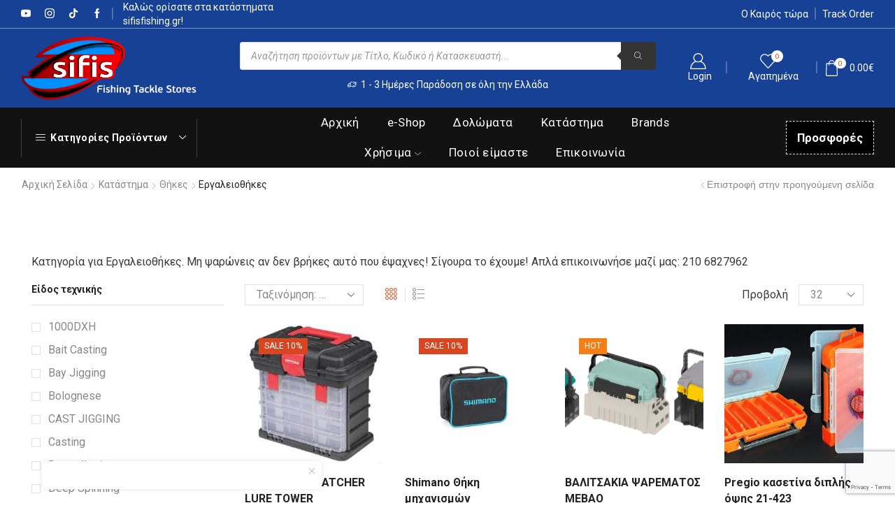

--- FILE ---
content_type: text/html; charset=UTF-8
request_url: https://sifisfishing.gr/product-category/storage/tool-boxes/
body_size: 82341
content:

<!DOCTYPE html>
<html lang="el" prefix="og: https://ogp.me/ns#" >
<head>
	<meta charset="UTF-8" />
	<meta name="viewport" content="width=device-width, initial-scale=1.0, maximum-scale=1.0, user-scalable=0"/>
	<script id="cookie-law-info-gcm-var-js">
var _ckyGcm = {"status":true,"default_settings":[{"analytics":"denied","advertisement":"granted","functional":"granted","necessary":"granted","ad_user_data":"denied","ad_personalization":"denied","regions":"All"}],"wait_for_update":2000,"url_passthrough":false,"ads_data_redaction":false}</script>
<script id="cookie-law-info-gcm-js" type="text/javascript" src="https://sifisfishing.gr/wp-content/plugins/cookie-law-info/lite/frontend/js/gcm.min.js"></script> <script id="cookieyes" type="text/javascript" src="https://cdn-cookieyes.com/client_data/9fc47a98c6630ad3ad576d41/script.js"></script>
<!-- Search Engine Optimization by Rank Math PRO - https://rankmath.com/ -->
<title>Εργαλειοθήκες Αρχεία - SifisFishing | Είδη Αλιείας</title>
<meta name="description" content="Κατηγορίες - Προϊόντα από SifisFishing.gr - Ζωντανά Δολώματα - Είδη Αλιείας - Χαλάνδρι - Λαύριο - Αθήνα - eshop"/>
<meta name="robots" content="follow, index, max-snippet:-1, max-video-preview:-1, max-image-preview:large"/>
<link rel="canonical" href="https://sifisfishing.gr/product-category/storage/tool-boxes/" />
<meta property="og:locale" content="el_GR" />
<meta property="og:type" content="article" />
<meta property="og:title" content="Εργαλειοθήκες Αρχεία - SifisFishing | Είδη Αλιείας" />
<meta property="og:description" content="Κατηγορίες - Προϊόντα από SifisFishing.gr - Ζωντανά Δολώματα - Είδη Αλιείας - Χαλάνδρι - Λαύριο - Αθήνα - eshop" />
<meta property="og:url" content="https://sifisfishing.gr/product-category/storage/tool-boxes/" />
<meta property="og:site_name" content="SifisFishing.gr - Είδη Αλιείας - Ζωντανά Δολώματα" />
<meta property="article:publisher" content="https://www.facebook.com/pages/Sifis-Fishing-Tacle-Stores/303019606423013" />
<meta property="og:image" content="https://sifisfishing.gr/wp-content/uploads/2021/03/118-1.jpg" />
<meta property="og:image:secure_url" content="https://sifisfishing.gr/wp-content/uploads/2021/03/118-1.jpg" />
<meta property="og:image:width" content="900" />
<meta property="og:image:height" content="900" />
<meta property="og:image:type" content="image/jpeg" />
<meta name="twitter:card" content="summary_large_image" />
<meta name="twitter:title" content="Εργαλειοθήκες Αρχεία - SifisFishing | Είδη Αλιείας" />
<meta name="twitter:description" content="Κατηγορίες - Προϊόντα από SifisFishing.gr - Ζωντανά Δολώματα - Είδη Αλιείας - Χαλάνδρι - Λαύριο - Αθήνα - eshop" />
<meta name="twitter:site" content="@sifisfishing" />
<meta name="twitter:label1" content="Προϊόντα" />
<meta name="twitter:data1" content="26" />
<script type="application/ld+json" class="rank-math-schema-pro">{"@context":"https://schema.org","@graph":[{"@type":"Organization","@id":"https://sifisfishing.gr/#organization","name":"SifisFishing.gr - \u0395\u03af\u03b4\u03b7 \u0391\u03bb\u03b9\u03b5\u03af\u03b1\u03c2 - \u0396\u03c9\u03bd\u03c4\u03b1\u03bd\u03ac \u0394\u03bf\u03bb\u03ce\u03bc\u03b1\u03c4\u03b1","sameAs":["https://www.facebook.com/pages/Sifis-Fishing-Tacle-Stores/303019606423013","https://twitter.com/sifisfishing","https://www.instagram.com/sifisfishing/","https://www.youtube.com/channel/UCErFq9E7Ts4PY9JF7pY6oZg/featured"]},{"@type":"WebSite","@id":"https://sifisfishing.gr/#website","url":"https://sifisfishing.gr","name":"SifisFishing.gr - \u0395\u03af\u03b4\u03b7 \u0391\u03bb\u03b9\u03b5\u03af\u03b1\u03c2 - \u0396\u03c9\u03bd\u03c4\u03b1\u03bd\u03ac \u0394\u03bf\u03bb\u03ce\u03bc\u03b1\u03c4\u03b1","alternateName":"\u0395\u03af\u03b4\u03b7 \u0391\u03bb\u03b9\u03b5\u03af\u03b1\u03c2 Sifis Fishing","publisher":{"@id":"https://sifisfishing.gr/#organization"},"inLanguage":"el"},{"@type":"BreadcrumbList","@id":"https://sifisfishing.gr/product-category/storage/tool-boxes/#breadcrumb","itemListElement":[{"@type":"ListItem","position":"1","item":{"@id":"https://sifisfishing.gr","name":"\u0391\u03c1\u03c7\u03b9\u03ba\u03ae"}},{"@type":"ListItem","position":"2","item":{"@id":"https://sifisfishing.gr/product-category/storage/tool-boxes/","name":"\u0395\u03c1\u03b3\u03b1\u03bb\u03b5\u03b9\u03bf\u03b8\u03ae\u03ba\u03b5\u03c2"}}]},{"@type":"CollectionPage","@id":"https://sifisfishing.gr/product-category/storage/tool-boxes/#webpage","url":"https://sifisfishing.gr/product-category/storage/tool-boxes/","name":"\u0395\u03c1\u03b3\u03b1\u03bb\u03b5\u03b9\u03bf\u03b8\u03ae\u03ba\u03b5\u03c2 \u0391\u03c1\u03c7\u03b5\u03af\u03b1 - SifisFishing | \u0395\u03af\u03b4\u03b7 \u0391\u03bb\u03b9\u03b5\u03af\u03b1\u03c2","isPartOf":{"@id":"https://sifisfishing.gr/#website"},"inLanguage":"el","breadcrumb":{"@id":"https://sifisfishing.gr/product-category/storage/tool-boxes/#breadcrumb"}}]}</script>
<!-- /Rank Math WordPress SEO plugin -->

<link rel='dns-prefetch' href='//www.googletagmanager.com' />
<link rel="alternate" type="application/rss+xml" title="Ροή RSS &raquo; SifisFishing | Είδη Αλιείας" href="https://sifisfishing.gr/feed/" />
<link rel="alternate" type="application/rss+xml" title="Ροή Σχολίων &raquo; SifisFishing | Είδη Αλιείας" href="https://sifisfishing.gr/comments/feed/" />
<link rel="alternate" type="application/rss+xml" title="Ροή για SifisFishing | Είδη Αλιείας &raquo; Εργαλειοθήκες Κατηγορία" href="https://sifisfishing.gr/product-category/storage/tool-boxes/feed/" />
<style id='wp-img-auto-sizes-contain-inline-css' type='text/css'>
img:is([sizes=auto i],[sizes^="auto," i]){contain-intrinsic-size:3000px 1500px}
/*# sourceURL=wp-img-auto-sizes-contain-inline-css */
</style>
<link rel='stylesheet' id='xstore_sales_booster_css-css' href='https://sifisfishing.gr/wp-content/plugins/et-core-plugin/packages/sales-booster/assets/css/styles.css' type='text/css' media='all' />
<style id='classic-theme-styles-inline-css' type='text/css'>
/*! This file is auto-generated */
.wp-block-button__link{color:#fff;background-color:#32373c;border-radius:9999px;box-shadow:none;text-decoration:none;padding:calc(.667em + 2px) calc(1.333em + 2px);font-size:1.125em}.wp-block-file__button{background:#32373c;color:#fff;text-decoration:none}
/*# sourceURL=/wp-includes/css/classic-themes.min.css */
</style>
<link rel='stylesheet' id='iris-payments-css-css' href='https://sifisfishing.gr/wp-content/plugins/checkout-gateway-iris/assets/css/iris-payment.css' type='text/css' media='all' />
<link rel='stylesheet' id='contact-form-7-css' href='https://sifisfishing.gr/wp-content/plugins/contact-form-7/includes/css/styles.css' type='text/css' media='all' />
<link rel='stylesheet' id='wpa-css-css' href='https://sifisfishing.gr/wp-content/plugins/honeypot/includes/css/wpa.css' type='text/css' media='all' />
<style id='woocommerce-inline-inline-css' type='text/css'>
.woocommerce form .form-row .required { visibility: visible; }
/*# sourceURL=woocommerce-inline-inline-css */
</style>
<link rel='stylesheet' id='aws-style-css' href='https://sifisfishing.gr/wp-content/plugins/advanced-woo-search/assets/css/common.min.css' type='text/css' media='all' />
<link rel='stylesheet' id='brands-styles-css' href='https://sifisfishing.gr/wp-content/plugins/woocommerce/assets/css/brands.css' type='text/css' media='all' />
<link rel='stylesheet' id='dgwt-wcas-style-css' href='https://sifisfishing.gr/wp-content/plugins/ajax-search-for-woocommerce-premium/assets/css/style.min.css' type='text/css' media='all' />
<link rel='stylesheet' id='etheme-parent-style-css' href='https://sifisfishing.gr/wp-content/themes/xstore/xstore.min.css' type='text/css' media='all' />
<link rel='stylesheet' id='etheme-swatches-style-css' href='https://sifisfishing.gr/wp-content/themes/xstore/css/swatches.min.css' type='text/css' media='all' />
<link rel='stylesheet' id='etheme-wpb-style-css' href='https://sifisfishing.gr/wp-content/themes/xstore/css/wpb.min.css' type='text/css' media='all' />
<link rel='stylesheet' id='js_composer_front-css' href='https://sifisfishing.gr/wp-content/plugins/js_composer/assets/css/js_composer.min.css' type='text/css' media='all' />
<link rel='stylesheet' id='etheme-sidebar-css' href='https://sifisfishing.gr/wp-content/themes/xstore/css/modules/layout/sidebar.min.css' type='text/css' media='all' />
<link rel='stylesheet' id='etheme-sidebar-off-canvas-css' href='https://sifisfishing.gr/wp-content/themes/xstore/css/modules/layout/sidebar-off-canvas.min.css' type='text/css' media='all' />
<link rel='stylesheet' id='etheme-sidebar-widgets-with-scroll-css' href='https://sifisfishing.gr/wp-content/themes/xstore/css/modules/layout/sidebar-widgets-with-scroll.min.css' type='text/css' media='all' />
<link rel='stylesheet' id='etheme-breadcrumbs-css' href='https://sifisfishing.gr/wp-content/themes/xstore/css/modules/breadcrumbs.min.css' type='text/css' media='all' />
<link rel='stylesheet' id='etheme-back-top-css' href='https://sifisfishing.gr/wp-content/themes/xstore/css/modules/back-top.min.css' type='text/css' media='all' />
<link rel='stylesheet' id='etheme-mobile-panel-css' href='https://sifisfishing.gr/wp-content/themes/xstore/css/modules/layout/mobile-panel.min.css' type='text/css' media='all' />
<link rel='stylesheet' id='etheme-woocommerce-css' href='https://sifisfishing.gr/wp-content/themes/xstore/css/modules/woocommerce/global.min.css' type='text/css' media='all' />
<link rel='stylesheet' id='etheme-woocommerce-archive-css' href='https://sifisfishing.gr/wp-content/themes/xstore/css/modules/woocommerce/archive.min.css' type='text/css' media='all' />
<link rel='stylesheet' id='etheme-shop-full-width-css' href='https://sifisfishing.gr/wp-content/themes/xstore/css/modules/woocommerce/shop-full-width.min.css' type='text/css' media='all' />
<link rel='stylesheet' id='etheme-product-view-mask2-css' href='https://sifisfishing.gr/wp-content/themes/xstore/css/modules/woocommerce/product-hovers/product-view-mask2.min.css' type='text/css' media='all' />
<link rel='stylesheet' id='etheme-no-products-found-css' href='https://sifisfishing.gr/wp-content/themes/xstore/css/modules/woocommerce/no-products-found.min.css' type='text/css' media='all' />
<link rel='stylesheet' id='etheme-contact-forms-css' href='https://sifisfishing.gr/wp-content/themes/xstore/css/modules/contact-forms.min.css' type='text/css' media='all' />
<style id='xstore-icons-font-inline-css' type='text/css'>
@font-face {
				  font-family: 'xstore-icons';
				  src:
				    url('https://sifisfishing.gr/wp-content/themes/xstore/fonts/xstore-icons-light.ttf') format('truetype'),
				    url('https://sifisfishing.gr/wp-content/themes/xstore/fonts/xstore-icons-light.woff2') format('woff2'),
				    url('https://sifisfishing.gr/wp-content/themes/xstore/fonts/xstore-icons-light.woff') format('woff'),
				    url('https://sifisfishing.gr/wp-content/themes/xstore/fonts/xstore-icons-light.svg#xstore-icons') format('svg');
				  font-weight: normal;
				  font-style: normal;
				  font-display: swap;
				}
/*# sourceURL=xstore-icons-font-inline-css */
</style>
<link rel='stylesheet' id='etheme-header-search-css' href='https://sifisfishing.gr/wp-content/themes/xstore/css/modules/layout/header/parts/search.min.css' type='text/css' media='all' />
<link rel='stylesheet' id='etheme-header-menu-css' href='https://sifisfishing.gr/wp-content/themes/xstore/css/modules/layout/header/parts/menu.min.css' type='text/css' media='all' />
<link rel='stylesheet' id='etheme-all-departments-menu-css' href='https://sifisfishing.gr/wp-content/themes/xstore/css/modules/layout/header/parts/all-departments-menu.min.css' type='text/css' media='all' />
<link rel='stylesheet' id='xstore-kirki-styles-css' href='https://sifisfishing.gr/wp-content/uploads/xstore/kirki-styles.css' type='text/css' media='all' />
<link rel='stylesheet' id='mpc-massive-style-css' href='https://sifisfishing.gr/wp-content/plugins/mpc-massive/assets/css/mpc-styles.css' type='text/css' media='all' />
<link rel='stylesheet' id='sib-front-css-css' href='https://sifisfishing.gr/wp-content/plugins/mailin/css/mailin-front.css' type='text/css' media='all' />
<script type="text/template" id="tmpl-variation-template">
	<div class="woocommerce-variation-description">{{{ data.variation.variation_description }}}</div>
	<div class="woocommerce-variation-price">{{{ data.variation.price_html }}}</div>
	<div class="woocommerce-variation-availability">{{{ data.variation.availability_html }}}</div>
</script>
<script type="text/template" id="tmpl-unavailable-variation-template">
	<p role="alert">Λυπούμαστε, αυτό το προϊόν δεν είναι διαθέσιμο. Παρακαλούμε, επιλέξτε έναν διαφορετικό συνδυασμό.</p>
</script>
<script type="text/javascript" src="https://sifisfishing.gr/wp-includes/js/underscore.min.js" id="underscore-js"></script>
<script type="text/javascript" src="https://sifisfishing.gr/wp-includes/js/jquery/jquery.min.js" id="jquery-core-js"></script>
<script type="text/javascript" id="wp-util-js-extra">
/* <![CDATA[ */
var _wpUtilSettings = {"ajax":{"url":"/wp-admin/admin-ajax.php"}};
//# sourceURL=wp-util-js-extra
/* ]]> */
</script>
<script type="text/javascript" src="https://sifisfishing.gr/wp-includes/js/wp-util.min.js" id="wp-util-js"></script>
<script type="text/javascript" id="gtmkit-js-before" data-cfasync="false" data-nowprocket="" data-cookieconsent="ignore">
/* <![CDATA[ */
		window.gtmkit_settings = {"datalayer_name":"dataLayer","console_log":false,"wc":{"use_sku":true,"pid_prefix":"","add_shipping_info":{"config":1},"add_payment_info":{"config":1},"view_item":{"config":0},"view_item_list":{"config":0},"wishlist":false,"css_selectors":{"product_list_select_item":".products .product:not(.product-category) a:not(.add_to_cart_button.ajax_add_to_cart,.add_to_wishlist),.wc-block-grid__products li:not(.product-category) a:not(.add_to_cart_button.ajax_add_to_cart,.add_to_wishlist),.woocommerce-grouped-product-list-item__label a:not(.add_to_wishlist)","product_list_element":".product,.wc-block-grid__product","product_list_exclude":"","product_list_add_to_cart":".add_to_cart_button.ajax_add_to_cart:not(.single_add_to_cart_button)"},"text":{"wp-block-handpicked-products":"Handpicked Products","wp-block-product-best-sellers":"Best Sellers","wp-block-product-category":"Product Category","wp-block-product-new":"New Products","wp-block-product-on-sale":"Products On Sale","wp-block-products-by-attribute":"Products By Attribute","wp-block-product-tag":"Product Tag","wp-block-product-top-rated":"Top Rated Products","shipping-tier-not-found":"Shipping tier not found","payment-method-not-found":"Payment method not found"}}};
		window.gtmkit_data = {"wc":{"currency":"EUR","is_cart":false,"is_checkout":false,"blocks":{}}};
		window.dataLayer = window.dataLayer || [];
				
//# sourceURL=gtmkit-js-before
/* ]]> */
</script>
<script type="text/javascript" src="https://sifisfishing.gr/wp-content/plugins/woocommerce/assets/js/jquery-blockui/jquery.blockUI.min.js" id="wc-jquery-blockui-js" data-wp-strategy="defer"></script>
<script type="text/javascript" id="wc-add-to-cart-js-extra">
/* <![CDATA[ */
var wc_add_to_cart_params = {"ajax_url":"/wp-admin/admin-ajax.php","wc_ajax_url":"/?wc-ajax=%%endpoint%%","i18n_view_cart":"\u039a\u03b1\u03bb\u03ac\u03b8\u03b9","cart_url":"https://sifisfishing.gr/cart/","is_cart":"","cart_redirect_after_add":"no"};
//# sourceURL=wc-add-to-cart-js-extra
/* ]]> */
</script>
<script type="text/javascript" src="https://sifisfishing.gr/wp-content/plugins/woocommerce/assets/js/frontend/add-to-cart.min.js" id="wc-add-to-cart-js" data-wp-strategy="defer"></script>
<script type="text/javascript" src="https://sifisfishing.gr/wp-content/plugins/woocommerce/assets/js/js-cookie/js.cookie.min.js" id="wc-js-cookie-js" data-wp-strategy="defer"></script>
<script type="text/javascript" id="woocommerce-js-extra">
/* <![CDATA[ */
var woocommerce_params = {"ajax_url":"/wp-admin/admin-ajax.php","wc_ajax_url":"/?wc-ajax=%%endpoint%%","i18n_password_show":"\u0395\u03bc\u03c6\u03ac\u03bd\u03b9\u03c3\u03b7 \u03c3\u03c5\u03bd\u03b8\u03b7\u03bc\u03b1\u03c4\u03b9\u03ba\u03bf\u03cd","i18n_password_hide":"\u0391\u03c0\u03cc\u03ba\u03c1\u03c5\u03c8\u03b7 \u03c3\u03c5\u03bd\u03b8\u03b7\u03bc\u03b1\u03c4\u03b9\u03ba\u03bf\u03cd"};
//# sourceURL=woocommerce-js-extra
/* ]]> */
</script>
<script type="text/javascript" src="https://sifisfishing.gr/wp-content/plugins/woocommerce/assets/js/frontend/woocommerce.min.js" id="woocommerce-js" defer="defer" data-wp-strategy="defer"></script>
<script type="text/javascript" id="gtmkit-container-js-after" data-cfasync="false" data-nowprocket="" data-cookieconsent="ignore">
/* <![CDATA[ */
/* Google Tag Manager */
(function(w,d,s,l,i){w[l]=w[l]||[];w[l].push({'gtm.start':
new Date().getTime(),event:'gtm.js'});var f=d.getElementsByTagName(s)[0],
j=d.createElement(s),dl=l!='dataLayer'?'&l='+l:'';j.async=true;j.src=
'https://www.googletagmanager.com/gtm.js?id='+i+dl;f.parentNode.insertBefore(j,f);
})(window,document,'script','dataLayer','GTM-KGPGGQX');
/* End Google Tag Manager */

//# sourceURL=gtmkit-container-js-after
/* ]]> */
</script>
<script type="text/javascript" src="https://sifisfishing.gr/wp-content/plugins/gtm-kit/assets/integration/woocommerce.js" id="gtmkit-woocommerce-js" defer="defer" data-wp-strategy="defer"></script>
<script type="text/javascript" id="gtmkit-datalayer-js-before" data-cfasync="false" data-nowprocket="" data-cookieconsent="ignore">
/* <![CDATA[ */
const gtmkit_dataLayer_content = {"pageType":"product-category"};
dataLayer.push( gtmkit_dataLayer_content );

//# sourceURL=gtmkit-datalayer-js-before
/* ]]> */
</script>
<script type="text/javascript" src="https://sifisfishing.gr/wp-content/plugins/js_composer/assets/js/vendors/woocommerce-add-to-cart.js" id="vc_woocommerce-add-to-cart-js-js"></script>
<script type="text/javascript" id="wc-add-to-cart-variation-js-extra">
/* <![CDATA[ */
var wc_add_to_cart_variation_params = {"wc_ajax_url":"/?wc-ajax=%%endpoint%%","i18n_no_matching_variations_text":"\u039b\u03c5\u03c0\u03bf\u03cd\u03bc\u03b1\u03c3\u03c4\u03b5, \u03ba\u03b1\u03bd\u03ad\u03bd\u03b1 \u03c0\u03c1\u03bf\u03ca\u03cc\u03bd \u03b4\u03b5\u03bd \u03c4\u03b1\u03af\u03c1\u03b9\u03b1\u03be\u03b5 \u03bc\u03b5 \u03c4\u03b7\u03bd \u03b5\u03c0\u03b9\u03bb\u03bf\u03b3\u03ae \u03c3\u03b1\u03c2. \u03a0\u03b1\u03c1\u03b1\u03ba\u03b1\u03bb\u03bf\u03cd\u03bc\u03b5, \u03b5\u03c0\u03b9\u03bb\u03ad\u03be\u03c4\u03b5 \u03ad\u03bd\u03b1\u03bd \u03b4\u03b9\u03b1\u03c6\u03bf\u03c1\u03b5\u03c4\u03b9\u03ba\u03cc \u03c3\u03c5\u03bd\u03b4\u03c5\u03b1\u03c3\u03bc\u03cc.","i18n_make_a_selection_text":"\u03a0\u03b1\u03c1\u03b1\u03ba\u03b1\u03bb\u03bf\u03cd\u03bc\u03b5, \u03b5\u03c0\u03b9\u03bb\u03ad\u03be\u03c4\u03b5 \u03ba\u03ac\u03c0\u03bf\u03b9\u03b5\u03c2 \u03b5\u03c0\u03b9\u03bb\u03bf\u03b3\u03ad\u03c2 \u03c0\u03c1\u03bf\u03ca\u03cc\u03bd\u03c4\u03bf\u03c2 \u03c0\u03c1\u03b9\u03bd \u03c0\u03c1\u03bf\u03c3\u03b8\u03ad\u03c3\u03b5\u03c4\u03b5 \u03b1\u03c5\u03c4\u03cc \u03c4\u03bf \u03c0\u03c1\u03bf\u03ca\u03cc\u03bd \u03c3\u03c4\u03bf \u03ba\u03b1\u03bb\u03ac\u03b8\u03b9 \u03c3\u03b1\u03c2.","i18n_unavailable_text":"\u039b\u03c5\u03c0\u03bf\u03cd\u03bc\u03b1\u03c3\u03c4\u03b5, \u03b1\u03c5\u03c4\u03cc \u03c4\u03bf \u03c0\u03c1\u03bf\u03ca\u03cc\u03bd \u03b4\u03b5\u03bd \u03b5\u03af\u03bd\u03b1\u03b9 \u03b4\u03b9\u03b1\u03b8\u03ad\u03c3\u03b9\u03bc\u03bf. \u03a0\u03b1\u03c1\u03b1\u03ba\u03b1\u03bb\u03bf\u03cd\u03bc\u03b5, \u03b5\u03c0\u03b9\u03bb\u03ad\u03be\u03c4\u03b5 \u03ad\u03bd\u03b1\u03bd \u03b4\u03b9\u03b1\u03c6\u03bf\u03c1\u03b5\u03c4\u03b9\u03ba\u03cc \u03c3\u03c5\u03bd\u03b4\u03c5\u03b1\u03c3\u03bc\u03cc.","i18n_reset_alert_text":"Your selection has been reset. Please select some product options before adding this product to your cart."};
//# sourceURL=wc-add-to-cart-variation-js-extra
/* ]]> */
</script>
<script type="text/javascript" src="https://sifisfishing.gr/wp-content/plugins/woocommerce/assets/js/frontend/add-to-cart-variation.min.js" id="wc-add-to-cart-variation-js" defer="defer" data-wp-strategy="defer"></script>
<script type="text/javascript" id="sib-front-js-js-extra">
/* <![CDATA[ */
var sibErrMsg = {"invalidMail":"Please fill out valid email address","requiredField":"Please fill out required fields","invalidDateFormat":"Please fill out valid date format","invalidSMSFormat":"Please fill out valid phone number"};
var ajax_sib_front_object = {"ajax_url":"https://sifisfishing.gr/wp-admin/admin-ajax.php","ajax_nonce":"f3a375860d","flag_url":"https://sifisfishing.gr/wp-content/plugins/mailin/img/flags/"};
//# sourceURL=sib-front-js-js-extra
/* ]]> */
</script>
<script type="text/javascript" src="https://sifisfishing.gr/wp-content/plugins/mailin/js/mailin-front.js" id="sib-front-js-js"></script>
<script></script><link rel="https://api.w.org/" href="https://sifisfishing.gr/wp-json/" /><link rel="alternate" title="JSON" type="application/json" href="https://sifisfishing.gr/wp-json/wp/v2/product_cat/2771" /><meta name="generator" content="WordPress 6.9" />
<script src="https://www.google.com/recaptcha/enterprise.js?render=6LfdLNkqAAAAANYcV4X8A9UM3F142Ijhepde0Ifm"></script>		<style>
			.dgwt-wcas-ico-magnifier,.dgwt-wcas-ico-magnifier-handler{max-width:20px}.dgwt-wcas-search-wrapp{max-width:600px}		</style>
			<style>
		.et_b_header-search > form {
			display: none;
		}
		.et_b_header-search .dgwt-wcas-search-wrapp {
			color: currentColor;
		}
		.header-wrapper .dgwt-wcas-search-wrapp {
			max-width: none;
		}
		.et_b_header-search .dgwt-wcas-ico-magnifier-handler {
			max-width: 18px;
			width: 1.5em !important;
			height: 1.5em !important;
		}
	</style>
				<link rel="prefetch" as="font" href="https://sifisfishing.gr/wp-content/themes/xstore/fonts/xstore-icons-light.woff?v=9.6.2" type="font/woff">
					<link rel="prefetch" as="font" href="https://sifisfishing.gr/wp-content/themes/xstore/fonts/xstore-icons-light.woff2?v=9.6.2" type="font/woff2">
			<noscript><style>.woocommerce-product-gallery{ opacity: 1 !important; }</style></noscript>
	<script type="text/javascript" src="https://cdn.by.wonderpush.com/sdk/1.1/wonderpush-loader.min.js" async></script>
<script type="text/javascript">
  window.WonderPush = window.WonderPush || [];
  window.WonderPush.push(['init', {"customDomain":"https:\/\/sifisfishing.gr\/wp-content\/plugins\/mailin\/","serviceWorkerUrl":"wonderpush-worker-loader.min.js?webKey=328fbf060ef1900f5d8a3679bde9fcd643f208cdea53a6b31be32f6ab31e2dd1","frameUrl":"wonderpush.min.html","webKey":"328fbf060ef1900f5d8a3679bde9fcd643f208cdea53a6b31be32f6ab31e2dd1"}]);
</script>
        <!-- Global site tag (gtag.js) -->
        <script async src="https://www.googletagmanager.com/gtag/js?id=AW-951598697"></script>
        <script>
            window.dataLayer = window.dataLayer || [];
            function gtag(){dataLayer.push(arguments);}
            gtag('js', new Date());
            gtag('config', 'AW-823291072');

            
        </script>

        <script type="text/javascript" src="https://cdn.brevo.com/js/sdk-loader.js" async></script><script type="text/javascript">
            window.Brevo = window.Brevo || [];
            window.Brevo.push(["init", {
                client_key: "b9e63thtsin29i34og62nj5l",
                email_id: "",
                push: {
                    customDomain: "https://sifisfishing.gr\/wp-content\/plugins\/woocommerce-sendinblue-newsletter-subscription\/"
                }
            }]);
        </script><meta name="generator" content="Powered by WPBakery Page Builder - drag and drop page builder for WordPress."/>
<script>function onClick(e) {
  e.preventDefault();
  grecaptcha.enterprise.ready(async () => {
    const token = await grecaptcha.enterprise.execute('6LfdLNkqAAAAANYcV4X8A9UM3F142Ijhepde0Ifm', {action: 'LOGIN'});
    // IMPORTANT: The 'token' that results from execute is an encrypted response sent by
    // reCAPTCHA to the end user's browser.
    // This token must be validated by creating an assessment.
    // See https://cloud.google.com/recaptcha/docs/create-assessment
  });
}
</script><link rel="icon" href="https://sifisfishing.gr/wp-content/uploads/2021/03/cropped-SifisFishing-icon-1-32x32.png" sizes="32x32" />
<link rel="icon" href="https://sifisfishing.gr/wp-content/uploads/2021/03/cropped-SifisFishing-icon-1-192x192.png" sizes="192x192" />
<link rel="apple-touch-icon" href="https://sifisfishing.gr/wp-content/uploads/2021/03/cropped-SifisFishing-icon-1-180x180.png" />
<meta name="msapplication-TileImage" content="https://sifisfishing.gr/wp-content/uploads/2021/03/cropped-SifisFishing-icon-1-270x270.png" />
<style id="kirki-inline-styles"></style><style type="text/css" class="et_custom-css">.btn-checkout:hover,.btn-view-wishlist:hover{opacity:1 !important}.page-heading{margin-bottom:25px}.content-page,.page-content{padding-top:50px;padding-bottom:50px}.products-loop .content-product .product-details,.swiper-container .content-product .product-details{text-align:start}.related-products-title{border-bottom:1px solid #e1e1e1;padding-bottom:15px}.related-products-title span{border-bottom:2px solid #174195;padding-bottom:13px}.fa{padding-right:7px}.secondary-menu-wrapper .menu{background-color:#111 !important}.et_b_header-menu .secondary-menu-wrapper .menu>li>a{color:#fff !important}.secondary-menu-wrapper .menu li>a:hover{color:#557dcd !important}.secondary-menu-wrapper .menu>li>a{padding-bottom:5px !important;padding-top:5px !important;padding-left:0;border-bottom-width:0;border-bottom-style:solid;border-bottom-color:transparent}.vc_tta-style-classic .vc_tta-panel .vc_tta-panel-heading a span{text-transform:none}.category-grid .categories-mask .count{display:none}.wapl-flash.wapl-alignleft{margin-left:13px;top:0}.wapl-flash .product-label{text-align:center;border-radius:0 !important;border:3px solid white;color:white;font-size:13px;line-height:24px !important;height:30px !important;width:100px !important}.label-wrap{pointer-events:none;z-index:0}.woocommerce table.wishlist_table tbody td,.woocommerce table.wishlist_table tbody th,table td,table th{padding:.2em;border-style:solid;border-width:0 0 1px 0;border-color:#E1E1E1}table thead{border-bottom:1px solid var(--et_border-color);background-color:#174195}table thead th{text-transform:uppercase;color:#fdfdfd;padding-top:.5em;padding-bottom:.5em}table td:last-child,table th:last-child{padding-right:0;text-align:right;text-align:start}#sales-booster-popup{left:90px}.woocommerce-cart-form table thead th{font-family:Roboto,sans-serif;font-weight:700;text-transform:none;color:#fff}.woocommerce-cart-form table thead th{padding-top:15px;padding-left:10px}}.popup-added-to-cart .order-total{display:none}.popup-added-to-cart .order-total{display:none}.label-product.brand-discount-badge{background-color:#d63f2f;color:#fff;font-weight:700;padding-left:5px;padding-right:5px;order:-1;z-index:20 !important}.product-wrapper .labels{display:flex;flex-direction:column;gap:4px}@media (min-width:993px){.container,.et-container{padding-left:30px;padding-right:30px}.products-loop .product:hover,.carousel-area .product-slide:hover{box-shadow:0 0 10px 3px rgba(0,0,0,.1);z-index:2;transform:translateY(-5px) scale(1.007);border-radius:5px}.products-loop .type-product{padding-top:15px}.products-loop .content-product{margin-bottom:15px}.products-loop .product,.swiper-container .product-slide{transition:all .2s ease-in-out}}@media (min-width:768px) and (max-width:992px){.container,.et-container{padding-left:30px;padding-right:30px}}@media (max-width:480px){.banner .banner-content,.banner.banner-type-2 .banner-content .banner-subtitle{text-align:left !important}}.page-heading,.breadcrumb-trail{margin-bottom:var(--page-heading-margin-bottom,25px)}.breadcrumb-trail .page-heading{background-color:transparent}.swiper-custom-right:not(.et-swiper-elementor-nav),.swiper-custom-left:not(.et-swiper-elementor-nav){background:transparent !important}@media only screen and (max-width:1830px){.swiper-custom-left,.middle-inside .swiper-entry .swiper-button-prev,.middle-inside.swiper-entry .swiper-button-prev{left:-15px}.swiper-custom-right,.middle-inside .swiper-entry .swiper-button-next,.middle-inside.swiper-entry .swiper-button-next{right:-15px}.middle-inbox .swiper-entry .swiper-button-prev,.middle-inbox.swiper-entry .swiper-button-prev{left:8px}.middle-inbox .swiper-entry .swiper-button-next,.middle-inbox.swiper-entry .swiper-button-next{right:8px}.swiper-entry:hover .swiper-custom-left,.middle-inside .swiper-entry:hover .swiper-button-prev,.middle-inside.swiper-entry:hover .swiper-button-prev{left:-5px}.swiper-entry:hover .swiper-custom-right,.middle-inside .swiper-entry:hover .swiper-button-next,.middle-inside.swiper-entry:hover .swiper-button-next{right:-5px}.middle-inbox .swiper-entry:hover .swiper-button-prev,.middle-inbox.swiper-entry:hover .swiper-button-prev{left:5px}.middle-inbox .swiper-entry:hover .swiper-button-next,.middle-inbox.swiper-entry:hover .swiper-button-next{right:5px}}@media only screen and (max-width:992px){.header-wrapper,.site-header-vertical{display:none}}@media only screen and (min-width:993px){.mobile-header-wrapper{display:none}}.swiper-container{width:auto}.content-product .product-content-image img,.category-grid img,.categoriesCarousel .category-grid img{width:100%}.etheme-elementor-slider:not(.swiper-container-initialized,.swiper-initialized) .swiper-slide{max-width:calc(100% / var(--slides-per-view,4))}.etheme-elementor-slider[data-animation]:not(.swiper-container-initialized,.swiper-initialized,[data-animation=slide],[data-animation=coverflow]) .swiper-slide{max-width:100%}body:not([data-elementor-device-mode]) .etheme-elementor-off-canvas__container{transition:none;opacity:0;visibility:hidden;position:fixed}</style><noscript><style> .wpb_animate_when_almost_visible { opacity: 1; }</style></noscript><style type="text/css" data-type="et_vc_shortcodes-custom-css">@media only screen and (max-width: 1199px) and (min-width: 769px) { div.et-md-no-bg { background-image: none !important; } }@media only screen and (max-width: 768px) and (min-width: 480px) { div.et-sm-no-bg { background-image: none !important; } }@media only screen and (max-width: 480px) {div.et-xs-no-bg { background-image: none !important; }}</style><link rel='stylesheet' id='wc-blocks-style-css' href='https://sifisfishing.gr/wp-content/plugins/woocommerce/assets/client/blocks/wc-blocks.css' type='text/css' media='all' />
<style id='global-styles-inline-css' type='text/css'>
:root{--wp--preset--aspect-ratio--square: 1;--wp--preset--aspect-ratio--4-3: 4/3;--wp--preset--aspect-ratio--3-4: 3/4;--wp--preset--aspect-ratio--3-2: 3/2;--wp--preset--aspect-ratio--2-3: 2/3;--wp--preset--aspect-ratio--16-9: 16/9;--wp--preset--aspect-ratio--9-16: 9/16;--wp--preset--color--black: #000000;--wp--preset--color--cyan-bluish-gray: #abb8c3;--wp--preset--color--white: #ffffff;--wp--preset--color--pale-pink: #f78da7;--wp--preset--color--vivid-red: #cf2e2e;--wp--preset--color--luminous-vivid-orange: #ff6900;--wp--preset--color--luminous-vivid-amber: #fcb900;--wp--preset--color--light-green-cyan: #7bdcb5;--wp--preset--color--vivid-green-cyan: #00d084;--wp--preset--color--pale-cyan-blue: #8ed1fc;--wp--preset--color--vivid-cyan-blue: #0693e3;--wp--preset--color--vivid-purple: #9b51e0;--wp--preset--gradient--vivid-cyan-blue-to-vivid-purple: linear-gradient(135deg,rgb(6,147,227) 0%,rgb(155,81,224) 100%);--wp--preset--gradient--light-green-cyan-to-vivid-green-cyan: linear-gradient(135deg,rgb(122,220,180) 0%,rgb(0,208,130) 100%);--wp--preset--gradient--luminous-vivid-amber-to-luminous-vivid-orange: linear-gradient(135deg,rgb(252,185,0) 0%,rgb(255,105,0) 100%);--wp--preset--gradient--luminous-vivid-orange-to-vivid-red: linear-gradient(135deg,rgb(255,105,0) 0%,rgb(207,46,46) 100%);--wp--preset--gradient--very-light-gray-to-cyan-bluish-gray: linear-gradient(135deg,rgb(238,238,238) 0%,rgb(169,184,195) 100%);--wp--preset--gradient--cool-to-warm-spectrum: linear-gradient(135deg,rgb(74,234,220) 0%,rgb(151,120,209) 20%,rgb(207,42,186) 40%,rgb(238,44,130) 60%,rgb(251,105,98) 80%,rgb(254,248,76) 100%);--wp--preset--gradient--blush-light-purple: linear-gradient(135deg,rgb(255,206,236) 0%,rgb(152,150,240) 100%);--wp--preset--gradient--blush-bordeaux: linear-gradient(135deg,rgb(254,205,165) 0%,rgb(254,45,45) 50%,rgb(107,0,62) 100%);--wp--preset--gradient--luminous-dusk: linear-gradient(135deg,rgb(255,203,112) 0%,rgb(199,81,192) 50%,rgb(65,88,208) 100%);--wp--preset--gradient--pale-ocean: linear-gradient(135deg,rgb(255,245,203) 0%,rgb(182,227,212) 50%,rgb(51,167,181) 100%);--wp--preset--gradient--electric-grass: linear-gradient(135deg,rgb(202,248,128) 0%,rgb(113,206,126) 100%);--wp--preset--gradient--midnight: linear-gradient(135deg,rgb(2,3,129) 0%,rgb(40,116,252) 100%);--wp--preset--font-size--small: 13px;--wp--preset--font-size--medium: 20px;--wp--preset--font-size--large: 36px;--wp--preset--font-size--x-large: 42px;--wp--preset--spacing--20: 0.44rem;--wp--preset--spacing--30: 0.67rem;--wp--preset--spacing--40: 1rem;--wp--preset--spacing--50: 1.5rem;--wp--preset--spacing--60: 2.25rem;--wp--preset--spacing--70: 3.38rem;--wp--preset--spacing--80: 5.06rem;--wp--preset--shadow--natural: 6px 6px 9px rgba(0, 0, 0, 0.2);--wp--preset--shadow--deep: 12px 12px 50px rgba(0, 0, 0, 0.4);--wp--preset--shadow--sharp: 6px 6px 0px rgba(0, 0, 0, 0.2);--wp--preset--shadow--outlined: 6px 6px 0px -3px rgb(255, 255, 255), 6px 6px rgb(0, 0, 0);--wp--preset--shadow--crisp: 6px 6px 0px rgb(0, 0, 0);}:where(.is-layout-flex){gap: 0.5em;}:where(.is-layout-grid){gap: 0.5em;}body .is-layout-flex{display: flex;}.is-layout-flex{flex-wrap: wrap;align-items: center;}.is-layout-flex > :is(*, div){margin: 0;}body .is-layout-grid{display: grid;}.is-layout-grid > :is(*, div){margin: 0;}:where(.wp-block-columns.is-layout-flex){gap: 2em;}:where(.wp-block-columns.is-layout-grid){gap: 2em;}:where(.wp-block-post-template.is-layout-flex){gap: 1.25em;}:where(.wp-block-post-template.is-layout-grid){gap: 1.25em;}.has-black-color{color: var(--wp--preset--color--black) !important;}.has-cyan-bluish-gray-color{color: var(--wp--preset--color--cyan-bluish-gray) !important;}.has-white-color{color: var(--wp--preset--color--white) !important;}.has-pale-pink-color{color: var(--wp--preset--color--pale-pink) !important;}.has-vivid-red-color{color: var(--wp--preset--color--vivid-red) !important;}.has-luminous-vivid-orange-color{color: var(--wp--preset--color--luminous-vivid-orange) !important;}.has-luminous-vivid-amber-color{color: var(--wp--preset--color--luminous-vivid-amber) !important;}.has-light-green-cyan-color{color: var(--wp--preset--color--light-green-cyan) !important;}.has-vivid-green-cyan-color{color: var(--wp--preset--color--vivid-green-cyan) !important;}.has-pale-cyan-blue-color{color: var(--wp--preset--color--pale-cyan-blue) !important;}.has-vivid-cyan-blue-color{color: var(--wp--preset--color--vivid-cyan-blue) !important;}.has-vivid-purple-color{color: var(--wp--preset--color--vivid-purple) !important;}.has-black-background-color{background-color: var(--wp--preset--color--black) !important;}.has-cyan-bluish-gray-background-color{background-color: var(--wp--preset--color--cyan-bluish-gray) !important;}.has-white-background-color{background-color: var(--wp--preset--color--white) !important;}.has-pale-pink-background-color{background-color: var(--wp--preset--color--pale-pink) !important;}.has-vivid-red-background-color{background-color: var(--wp--preset--color--vivid-red) !important;}.has-luminous-vivid-orange-background-color{background-color: var(--wp--preset--color--luminous-vivid-orange) !important;}.has-luminous-vivid-amber-background-color{background-color: var(--wp--preset--color--luminous-vivid-amber) !important;}.has-light-green-cyan-background-color{background-color: var(--wp--preset--color--light-green-cyan) !important;}.has-vivid-green-cyan-background-color{background-color: var(--wp--preset--color--vivid-green-cyan) !important;}.has-pale-cyan-blue-background-color{background-color: var(--wp--preset--color--pale-cyan-blue) !important;}.has-vivid-cyan-blue-background-color{background-color: var(--wp--preset--color--vivid-cyan-blue) !important;}.has-vivid-purple-background-color{background-color: var(--wp--preset--color--vivid-purple) !important;}.has-black-border-color{border-color: var(--wp--preset--color--black) !important;}.has-cyan-bluish-gray-border-color{border-color: var(--wp--preset--color--cyan-bluish-gray) !important;}.has-white-border-color{border-color: var(--wp--preset--color--white) !important;}.has-pale-pink-border-color{border-color: var(--wp--preset--color--pale-pink) !important;}.has-vivid-red-border-color{border-color: var(--wp--preset--color--vivid-red) !important;}.has-luminous-vivid-orange-border-color{border-color: var(--wp--preset--color--luminous-vivid-orange) !important;}.has-luminous-vivid-amber-border-color{border-color: var(--wp--preset--color--luminous-vivid-amber) !important;}.has-light-green-cyan-border-color{border-color: var(--wp--preset--color--light-green-cyan) !important;}.has-vivid-green-cyan-border-color{border-color: var(--wp--preset--color--vivid-green-cyan) !important;}.has-pale-cyan-blue-border-color{border-color: var(--wp--preset--color--pale-cyan-blue) !important;}.has-vivid-cyan-blue-border-color{border-color: var(--wp--preset--color--vivid-cyan-blue) !important;}.has-vivid-purple-border-color{border-color: var(--wp--preset--color--vivid-purple) !important;}.has-vivid-cyan-blue-to-vivid-purple-gradient-background{background: var(--wp--preset--gradient--vivid-cyan-blue-to-vivid-purple) !important;}.has-light-green-cyan-to-vivid-green-cyan-gradient-background{background: var(--wp--preset--gradient--light-green-cyan-to-vivid-green-cyan) !important;}.has-luminous-vivid-amber-to-luminous-vivid-orange-gradient-background{background: var(--wp--preset--gradient--luminous-vivid-amber-to-luminous-vivid-orange) !important;}.has-luminous-vivid-orange-to-vivid-red-gradient-background{background: var(--wp--preset--gradient--luminous-vivid-orange-to-vivid-red) !important;}.has-very-light-gray-to-cyan-bluish-gray-gradient-background{background: var(--wp--preset--gradient--very-light-gray-to-cyan-bluish-gray) !important;}.has-cool-to-warm-spectrum-gradient-background{background: var(--wp--preset--gradient--cool-to-warm-spectrum) !important;}.has-blush-light-purple-gradient-background{background: var(--wp--preset--gradient--blush-light-purple) !important;}.has-blush-bordeaux-gradient-background{background: var(--wp--preset--gradient--blush-bordeaux) !important;}.has-luminous-dusk-gradient-background{background: var(--wp--preset--gradient--luminous-dusk) !important;}.has-pale-ocean-gradient-background{background: var(--wp--preset--gradient--pale-ocean) !important;}.has-electric-grass-gradient-background{background: var(--wp--preset--gradient--electric-grass) !important;}.has-midnight-gradient-background{background: var(--wp--preset--gradient--midnight) !important;}.has-small-font-size{font-size: var(--wp--preset--font-size--small) !important;}.has-medium-font-size{font-size: var(--wp--preset--font-size--medium) !important;}.has-large-font-size{font-size: var(--wp--preset--font-size--large) !important;}.has-x-large-font-size{font-size: var(--wp--preset--font-size--x-large) !important;}
/*# sourceURL=global-styles-inline-css */
</style>
<link rel='stylesheet' id='etheme-ajax-search-css' href='https://sifisfishing.gr/wp-content/themes/xstore/css/modules/layout/header/parts/ajax-search.min.css' type='text/css' media='all' />
<link rel='stylesheet' id='etheme-header-account-css' href='https://sifisfishing.gr/wp-content/themes/xstore/css/modules/layout/header/parts/account.min.css' type='text/css' media='all' />
<link rel='stylesheet' id='etheme-cart-widget-css' href='https://sifisfishing.gr/wp-content/themes/xstore/css/modules/woocommerce/cart-widget.min.css' type='text/css' media='all' />
<link rel='stylesheet' id='etheme-mega-menu-css' href='https://sifisfishing.gr/wp-content/themes/xstore/css/modules/mega-menu.min.css' type='text/css' media='all' />
<link rel='stylesheet' id='etheme-off-canvas-css' href='https://sifisfishing.gr/wp-content/themes/xstore/css/modules/layout/off-canvas.min.css' type='text/css' media='all' />
<link rel='stylesheet' id='etheme-header-mobile-menu-css' href='https://sifisfishing.gr/wp-content/themes/xstore/css/modules/layout/header/parts/mobile-menu.min.css' type='text/css' media='all' />
<link rel='stylesheet' id='etheme-toggles-by-arrow-css' href='https://sifisfishing.gr/wp-content/themes/xstore/css/modules/layout/toggles-by-arrow.min.css' type='text/css' media='all' />
<link rel='stylesheet' id='etheme-filter-area-css' href='https://sifisfishing.gr/wp-content/themes/xstore/css/modules/woocommerce/filter-area.min.css' type='text/css' media='all' />
<link rel='stylesheet' id='etheme-brands-carousel-css' href='https://sifisfishing.gr/wp-content/themes/xstore/css/modules/woocommerce/brands-carousel.min.css' type='text/css' media='all' />
<link rel='stylesheet' id='vc_google_fonts_roboto100100italic300300italicregularitalic500500italic700700italic900900italic-css' href='https://fonts.googleapis.com/css?family=Roboto%3A100%2C100italic%2C300%2C300italic%2Cregular%2Citalic%2C500%2C500italic%2C700%2C700italic%2C900%2C900italic&#038;subset=latin%2Cgreek%2Cgreek-ext&#038;ver=8.7.2' type='text/css' media='all' />
<link rel='stylesheet' id='etheme-icon-boxes-css' href='https://sifisfishing.gr/wp-content/themes/xstore/css/modules/builders/icon-boxes.min.css' type='text/css' media='all' />
<link rel='stylesheet' id='mpc_icons_font-ti-css' href='https://sifisfishing.gr/wp-content/plugins/mpc-massive/assets/fonts/ti/ti.min.css' type='text/css' media='all' />
<style id='xstore-inline-css-inline-css' type='text/css'>
.et_b_header-menu .secondary-menu-wrapper .menu-item-19647.item-design-mega-menu .nav-sublist-dropdown, .menu-item-19647.item-design-mega-menu.menu-item .nav-sublist-dropdown {width:900px;}
.et_b_header-menu .secondary-menu-wrapper .menu-item-19648.item-design-mega-menu .nav-sublist-dropdown, .menu-item-19648.item-design-mega-menu.menu-item .nav-sublist-dropdown {width:900px;}
.et_b_header-menu .secondary-menu-wrapper .menu-item-19649.item-design-mega-menu .nav-sublist-dropdown, .menu-item-19649.item-design-mega-menu.menu-item .nav-sublist-dropdown {width:900px;}
.et_b_header-menu .secondary-menu-wrapper .menu-item-19651.item-design-mega-menu .nav-sublist-dropdown, .menu-item-19651.item-design-mega-menu.menu-item .nav-sublist-dropdown {width:600px;}
.follow-874 a i{color:#ffffff!important} .follow-874 a:hover i{color:#d84621!important}
.ibox-block.box-5121.table .ibox-symbol{width:fullpx} .ibox-block.box-5121.table .ibox-symbol i{color:#555555;background-color: transparent} .ibox-block.box-5121.table:hover .ibox-symbol i{color:#888888;background-color: transparent} .ibox-block.box-5121.table .ibox-symbol svg{min-width:;min-height:} .ibox-block.box-5121.table .ibox-content{vertical-align:middle}
.ibox-block.box-7294.table .ibox-symbol{width:fullpx} .ibox-block.box-7294.table .ibox-symbol i{color:#555555;background-color: transparent} .ibox-block.box-7294.table:hover .ibox-symbol i{color:#888888;background-color: transparent} .ibox-block.box-7294.table .ibox-symbol svg{min-width:;min-height:} .ibox-block.box-7294.table .ibox-content{vertical-align:middle}
.ibox-block.box-5351.table .ibox-symbol{width:fullpx} .ibox-block.box-5351.table .ibox-symbol i{color:#555555;background-color: transparent} .ibox-block.box-5351.table:hover .ibox-symbol i{color:#888888;background-color: transparent} .ibox-block.box-5351.table .ibox-symbol svg{min-width:;min-height:} .ibox-block.box-5351.table .ibox-content{vertical-align:middle}
.vc_custom_1617382694956{margin-bottom: 25px !important;padding-top: 35px !important;padding-bottom: 35px !important;background-color: #174195 !important;}.vc_custom_1617196090709{margin-right: 2vw !important;margin-bottom: 20px !important;margin-left: 2vw !important;}.vc_custom_1617219910059{margin-right: 2vw !important;margin-left: 2vw !important;border-top-width: 1px !important;border-bottom-width: 1px !important;padding-top: 15px !important;padding-bottom: 30px !important;border-top-color: #e7e7e7 !important;border-top-style: solid !important;border-bottom-color: #e7e7e7 !important;border-bottom-style: solid !important;}.vc_custom_1617189900457{margin-right: 5vw !important;margin-left: 5vw !important;}.vc_custom_1617220558016{padding-right: 20vw !important;padding-left: 20vw !important;background-color: #fcfcfc !important;}.vc_custom_1617220279444{padding-top: 0px !important;}.vc_custom_1610696269810{padding-top: 0px !important;padding-right: 10px !important;padding-bottom: 0px !important;padding-left: 10px !important;}.vc_custom_1617210982750{margin-right: 2vw !important;margin-bottom: -20px !important;padding-top: 0px !important;}.vc_custom_1617220232684{margin-bottom: 0px !important;padding-top: 5px !important;padding-bottom: 5px !important;}.vc_custom_1637447585013{margin-bottom: 15px !important;border-bottom-width: 1px !important;padding-bottom: 15px !important;border-bottom-color: rgba(136,136,136,0.3) !important;border-bottom-style: solid !important;}.vc_custom_1637447593815{margin-bottom: 15px !important;border-bottom-width: 1px !important;padding-bottom: 15px !important;border-bottom-color: rgba(136,136,136,0.3) !important;border-bottom-style: solid !important;}.vc_custom_1616763010858{margin-bottom: 15px !important;border-bottom-width: 1px !important;padding-bottom: 15px !important;border-bottom-color: rgba(136,136,136,0.3) !important;border-bottom-style: solid !important;}.vc_custom_1616964775122{margin-bottom: 15px !important;border-bottom-width: 1px !important;padding-bottom: 15px !important;border-bottom-color: rgba(136,136,136,0.3) !important;border-bottom-style: solid !important;}.vc_custom_1617219985560{padding-top: 35px !important;}.vc_custom_1617189363828{margin-bottom: 0px !important;}.vc_custom_1617436039919{margin-bottom: 0px !important;}.vc_custom_1681910778077{margin-bottom: 0px !important;}.vc_custom_1744192424069{margin-bottom: 0px !important;}
/*# sourceURL=xstore-inline-css-inline-css */
</style>
<style id='xstore-inline-tablet-css-inline-css' type='text/css'>
@media only screen and (max-width: 992px) {
}
/*# sourceURL=xstore-inline-tablet-css-inline-css */
</style>
<style id='xstore-inline-mobile-css-inline-css' type='text/css'>
@media only screen and (max-width: 767px) {
}
/*# sourceURL=xstore-inline-mobile-css-inline-css */
</style>
</head>
<body class="archive tax-product_cat term-tool-boxes term-2771 wp-custom-logo wp-theme-xstore theme-xstore woocommerce woocommerce-page woocommerce-no-js et_cart-type-1 et_b_dt_header-not-overlap et_b_mob_header-not-overlap breadcrumbs-type-left2 wide et-preloader-off et-catalog-off  s_widgets-with-scroll et-secondary-menu-on et-secondary-visibility-opened et-secondary-on-home et-enable-swatch wpb-js-composer js-comp-ver-8.7.2 vc_responsive" data-mode="light">



<div class="template-container">

		<div class="template-content">
		<div class="page-wrapper">
			<header id="header" class="site-header sticky"  data-type="smart"><div class="header-wrapper">
<div class="header-top-wrapper ">
	<div class="header-top" data-title="Header top">
		<div class="et-row-container et-container">
			<div class="et-wrap-columns flex align-items-center">		
				
		
        <div class="et_column et_col-xs-4 et_col-xs-offset-0 pos-static">
			

<style>                .connect-block-element-Kaccg {
                    --connect-block-space: 10px;
                    margin: 0 -10px;
                }
                .et_element.connect-block-element-Kaccg > div,
                .et_element.connect-block-element-Kaccg > form.cart,
                .et_element.connect-block-element-Kaccg > .price {
                    margin: 0 10px;
                }
                                    .et_element.connect-block-element-Kaccg > .et_b_header-widget > div, 
                    .et_element.connect-block-element-Kaccg > .et_b_header-widget > ul {
                        margin-left: 10px;
                        margin-right: 10px;
                    }
                    .et_element.connect-block-element-Kaccg .widget_nav_menu .menu > li > a {
                        margin: 0 10px                    }
/*                    .et_element.connect-block-element-Kaccg .widget_nav_menu .menu .menu-item-has-children > a:after {
                        right: 10px;
                    }*/
                </style><div class="et_element et_connect-block flex flex-row connect-block-element-Kaccg align-items-center justify-content-start">

<div class="et_element et_b_header-socials et-socials flex flex-nowrap align-items-center  justify-content-start mob-justify-content-start et_element-top-level flex-row" >
	        <a href="https://www.youtube.com/channel/UCErFq9E7Ts4PY9JF7pY6oZg/featured" target="_blank" rel="nofollow"           data-tooltip="Youtube" title="Youtube">
            <span class="screen-reader-text hidden">Youtube</span>
			<svg xmlns="http://www.w3.org/2000/svg" width="1em" height="1em" viewBox="0 0 32 32"><path d="M31.050 7.041c-0.209-0.886-0.874-1.597-1.764-1.879-2.356-0.748-7.468-1.47-13.286-1.47s-10.93 0.722-13.287 1.47c-0.889 0.282-1.555 0.993-1.764 1.879-0.394 1.673-0.95 4.776-0.95 8.959s0.556 7.286 0.95 8.959c0.209 0.886 0.874 1.597 1.764 1.879 2.356 0.748 7.468 1.47 13.286 1.47s10.93-0.722 13.287-1.47c0.889-0.282 1.555-0.993 1.764-1.879 0.394-1.673 0.95-4.776 0.95-8.959s-0.556-7.286-0.95-8.959zM12.923 20.923v-9.846l9.143 4.923-9.143 4.923z"></path></svg>        </a>
	        <a href="https://www.instagram.com/sifisfishing/" target="_blank" rel="nofollow"           data-tooltip="Instagram" title="Instagram">
            <span class="screen-reader-text hidden">Instagram</span>
			<svg xmlns="http://www.w3.org/2000/svg" width="1em" height="1em" viewBox="0 0 24 24"><path d="M16.512 0h-9.024c-4.128 0-7.488 3.36-7.488 7.488v9c0 4.152 3.36 7.512 7.488 7.512h9c4.152 0 7.512-3.36 7.512-7.488v-9.024c0-4.128-3.36-7.488-7.488-7.488zM21.744 16.512c0 2.904-2.352 5.256-5.256 5.256h-9c-2.904 0-5.256-2.352-5.256-5.256v-9.024c0-2.904 2.352-5.256 5.256-5.256h9c2.904 0 5.256 2.352 5.256 5.256v9.024zM12 6c-3.312 0-6 2.688-6 6s2.688 6 6 6 6-2.688 6-6-2.688-6-6-6zM12 15.744c-2.064 0-3.744-1.68-3.744-3.744s1.68-3.744 3.744-3.744 3.744 1.68 3.744 3.744c0 2.064-1.68 3.744-3.744 3.744zM19.248 5.544c0 0.437-0.355 0.792-0.792 0.792s-0.792-0.355-0.792-0.792c0-0.437 0.355-0.792 0.792-0.792s0.792 0.355 0.792 0.792z"></path></svg>        </a>
	        <a href="" target="_blank" rel="nofollow"           data-tooltip="TikTok" title="TikTok">
            <span class="screen-reader-text hidden">TikTok</span>
			<svg xmlns="http://www.w3.org/2000/svg" width="1em" height="1em" x="0px" y="0px" viewBox="0 0 24 24" style="enable-background:new 0 0 24 24;" xml:space="preserve"><g><path d="M22.5316296,6.0092726c-1.3718052,0-2.6375065-0.4544511-3.6539211-1.2211032c-1.1657028-0.8788559-2.0032463-2.1680326-2.299015-3.6539192C16.505455,0.7671212,16.4660187,0.3882553,16.4622631,0H12.54356 v10.7077723l-0.0046949,5.8651438c0,1.5680447-1.0211077,2.8975964-2.4365721,3.3651924 c-0.4107904,0.1356792-0.8544436,0.1999969-1.3164072,0.1746445c-0.5896597-0.0323944-1.142231-0.2103252-1.6225028-0.4976444 c-1.0220461-0.6112537-1.7149901-1.7201519-1.7337694-2.9886742c-0.0295768-1.9825897,1.5732088-3.5989904,3.5543904-3.5989904 c0.3910723,0,0.7666521,0.0638485,1.118289,0.1798086V10.280549V9.2284565 C9.7314081,9.1735287,9.3539505,9.1448908,8.9722672,9.1448908c-2.1685019,0-4.1966314,0.9013901-5.646368,2.5253029 c-1.0957532,1.2272062-1.7530174,2.7929029-1.8544239,4.4346552c-0.1328613,2.156765,0.6563252,4.2069607,2.1868119,5.7196064 c0.2248783,0.2220612,0.4610238,0.4281597,0.7079673,0.6182976C5.6784358,23.4525928,7.2826295,24,8.9722672,24 c0.3816833,0,0.75914-0.0281696,1.1300259-0.0830956c1.578373-0.233799,3.0346813-0.9563198,4.1839552-2.0924492 c1.412179-1.3957481,2.1924467-3.2487621,2.2008963-5.2210236l-0.0201874-8.7585144 c0.6736965,0.5197091,1.4103012,0.9497466,2.2008972,1.2835431c1.2295532,0.5187693,2.5332832,0.7816744,3.875042,0.7812052 V7.0641809V6.0083327c0.0009384,0.0009389-0.0103283,0.0009389-0.0112667,0.0009389V6.0092726z"/></g></svg>        </a>
	        <a href="https://www.facebook.com/sifisfishing/" target="_blank" rel="nofollow"           data-tooltip="Facebook" title="Facebook">
            <span class="screen-reader-text hidden">Facebook</span>
			<svg xmlns="http://www.w3.org/2000/svg" width="1em" height="1em" viewBox="0 0 24 24"><path d="M13.488 8.256v-3c0-0.84 0.672-1.488 1.488-1.488h1.488v-3.768h-2.976c-2.472 0-4.488 2.016-4.488 4.512v3.744h-3v3.744h3v12h4.512v-12h3l1.488-3.744h-4.512z"></path></svg>        </a>
	</div>

<span class="et_connect-block-sep"></span>

<div class="et_element et_b_header-html_block header-html_block1" >Καλώς ορίσατε στα κατάστηματα sifisfishing.gr!</div>

</div>        </div>
			
				
		
        <div class="et_column et_col-xs-4 et_col-xs-offset-4 pos-static">
			

<style>                .connect-block-element-rPhaz {
                    --connect-block-space: 5px;
                    margin: 0 -5px;
                }
                .et_element.connect-block-element-rPhaz > div,
                .et_element.connect-block-element-rPhaz > form.cart,
                .et_element.connect-block-element-rPhaz > .price {
                    margin: 0 5px;
                }
                                    .et_element.connect-block-element-rPhaz > .et_b_header-widget > div, 
                    .et_element.connect-block-element-rPhaz > .et_b_header-widget > ul {
                        margin-left: 5px;
                        margin-right: 5px;
                    }
                    .et_element.connect-block-element-rPhaz .widget_nav_menu .menu > li > a {
                        margin: 0 5px                    }
/*                    .et_element.connect-block-element-rPhaz .widget_nav_menu .menu .menu-item-has-children > a:after {
                        right: 5px;
                    }*/
                </style><div class="et_element et_connect-block flex flex-row connect-block-element-rPhaz align-items-center justify-content-end">

<div class="et_element et_b_header-html_block header-html_block3" ><a style="color: currentcolor" href="https://sifisfishing.gr/weather/">Ο Καιρός τώρα</a></div>

<span class="et_connect-block-sep"></span>

<div class="et_element et_b_header-html_block header-html_block2" ><a style="color: currentcolor" href="https://sifisfishing.gr/track-order/">Track Order</a></div>

</div>        </div>
	</div>		</div>
	</div>
</div>

<div class="header-main-wrapper ">
	<div class="header-main" data-title="Header main">
		<div class="et-row-container et-container">
			<div class="et-wrap-columns flex align-items-center">		
				
		
        <div class="et_column et_col-xs-3 et_col-xs-offset-0">
			

    <div class="et_element et_b_header-logo align-start mob-align-center et_element-top-level" >
        <a href="https://sifisfishing.gr">
            <span><img width="255" height="93" src="https://sifisfishing.gr/wp-content/uploads/2019/10/SifisFishing-Logo.png" class="et_b_header-logo-img" alt="Είδη Αλιείας Ζωντανά Δολώματα" srcset="https://sifisfishing.gr/wp-content/uploads/2021/03/SifisFishing-Logo-x3.png " 2x decoding="async" /></span><span class="fixed"><img width="255" height="93" src="https://sifisfishing.gr/wp-content/uploads/2019/10/SifisFishing-Logo.png" class="et_b_header-logo-img" alt="Είδη Αλιείας Ζωντανά Δολώματα" srcset="https://sifisfishing.gr/wp-content/uploads/2021/03/SifisFishing-Logo-x3.png " 2x decoding="async" /></span>            
        </a>
    </div>

        </div>
			
				
		
        <div class="et_column et_col-xs-6 et_col-xs-offset-0 pos-static">
			

<style>                .connect-block-element-slbZH {
                    --connect-block-space: 3px;
                    margin: -3px 0;
                }
                .et_element.connect-block-element-slbZH > div,
                .et_element.connect-block-element-slbZH > form.cart,
                .et_element.connect-block-element-slbZH > .price {
                    margin: 3px 0;
                }
                                    .et_element.connect-block-element-slbZH > .et_b_header-widget > div, 
                    .et_element.connect-block-element-slbZH > .et_b_header-widget > ul {
                        margin-top: 3px;
                        margin-bottom: 3px;
                    }
                </style><div class="et_element et_connect-block flex flex-col connect-block-element-slbZH align-items-center justify-content-center">

<div class="et_element et_b_header-search flex align-items-center   et-content-right justify-content-center mob-justify-content-center flex-basis-full et_element-top-level et-content-dropdown" >
		
	    
        <form action="https://sifisfishing.gr/" role="search" data-min="3" data-per-page="100"
                            class="ajax-search-form  ajax-with-suggestions input-input " method="get">
			
                <div class="input-row flex align-items-center " data-search-mode="dark">
                    					<select style="width: 100%; max-width: calc(122px + 1.4em)"  name='product_cat' id='product_cat-229' class='postform'>
	<option value='0' selected='selected'>Κατηγορίες</option>
	<option class="level-0" value="emko">Emko</option>
	<option class="level-0" value="m">Mερικώς εξαντλημένα</option>
	<option class="level-0" value="hooks">Αγκίστρια &#8211; Σαλαγκιές</option>
	<option class="level-0" value="accessories">Αξεσουάρ</option>
	<option class="level-0" value="nets">Απόχες &#8211; Γάντζοι</option>
	<option class="level-0" value="armatwsies">Αρματωσιές</option>
	<option class="level-0" value="leads">Βαρίδια</option>
	<option class="level-0" value="rod-base">Βάσεις Καλαμιών</option>
	<option class="level-0" value="clothes">Ένδυση</option>
	<option class="level-0" value="storage">Θήκες</option>
	<option class="level-1" value="tool-boxes">&nbsp;&nbsp;&nbsp;Εργαλειοθήκες</option>
	<option class="level-1" value="jig-bags">&nbsp;&nbsp;&nbsp;Θήκες για Jigs (Πλάνοι)</option>
	<option class="level-1" value="thikes-paramalla">&nbsp;&nbsp;&nbsp;Θήκες για παράμαλλα</option>
	<option class="level-1" value="rod-bags">&nbsp;&nbsp;&nbsp;Θήκες Καλαμιών</option>
	<option class="level-1" value="bags">&nbsp;&nbsp;&nbsp;Τσάντες ψαρέματος</option>
	<option class="level-0" value="rods">Καλάμια</option>
	<option class="level-1" value="bolognese">&nbsp;&nbsp;&nbsp;Bolognese</option>
	<option class="level-1" value="cast-jig">&nbsp;&nbsp;&nbsp;Cast Jigging Boat</option>
	<option class="level-1" value="casting">&nbsp;&nbsp;&nbsp;Casting</option>
	<option class="level-1" value="eging">&nbsp;&nbsp;&nbsp;Eging</option>
	<option class="level-1" value="feeder">&nbsp;&nbsp;&nbsp;Feeder</option>
	<option class="level-1" value="heavy-casting">&nbsp;&nbsp;&nbsp;Heavy Casting</option>
	<option class="level-1" value="lrf">&nbsp;&nbsp;&nbsp;LRF (Light Rock Fishing)</option>
	<option class="level-1" value="shore-jigging">&nbsp;&nbsp;&nbsp;Shore Jigging</option>
	<option class="level-1" value="slow-jigging">&nbsp;&nbsp;&nbsp;Slow jigging</option>
	<option class="level-1" value="spinning">&nbsp;&nbsp;&nbsp;Spinning</option>
	<option class="level-1" value="surf-casting">&nbsp;&nbsp;&nbsp;Surf Casting</option>
	<option class="level-2" value="two-section">&nbsp;&nbsp;&nbsp;&nbsp;&nbsp;&nbsp;Δίσπαστα</option>
	<option class="level-2" value="one-section">&nbsp;&nbsp;&nbsp;&nbsp;&nbsp;&nbsp;Τηλεσκοπικά</option>
	<option class="level-2" value="three-section">&nbsp;&nbsp;&nbsp;&nbsp;&nbsp;&nbsp;Τρίσπαστα Surf Casting Καλάμια</option>
	<option class="level-1" value="tai-rubber-rods">&nbsp;&nbsp;&nbsp;Tai Rubber</option>
	<option class="level-1" value="tenya">&nbsp;&nbsp;&nbsp;Tenya</option>
	<option class="level-1" value="vertical-jigging">&nbsp;&nbsp;&nbsp;Vertical Jigging</option>
	<option class="level-2" value="multi">&nbsp;&nbsp;&nbsp;&nbsp;&nbsp;&nbsp;Multi</option>
	<option class="level-2" value="spin">&nbsp;&nbsp;&nbsp;&nbsp;&nbsp;&nbsp;Spin</option>
	<option class="level-1" value="apiko">&nbsp;&nbsp;&nbsp;Απίκο</option>
	<option class="level-1" value="english">&nbsp;&nbsp;&nbsp;Εγγλέζικο</option>
	<option class="level-2" value="one-section-english">&nbsp;&nbsp;&nbsp;&nbsp;&nbsp;&nbsp;Τηλεσκοπικά</option>
	<option class="level-2" value="three-section-english">&nbsp;&nbsp;&nbsp;&nbsp;&nbsp;&nbsp;Τρίσπαστα</option>
	<option class="level-1" value="vertical">&nbsp;&nbsp;&nbsp;Καλάμια Καθετής</option>
	<option class="level-1" value="surths">&nbsp;&nbsp;&nbsp;Συρτής</option>
	<option class="level-1" value="filaka">&nbsp;&nbsp;&nbsp;Φύλακα</option>
	<option class="level-0" value="malagres-zumes">Μαλάγρες &#8211; Ζύμες</option>
	<option class="level-0" value="reels">Μηχανισμοί</option>
	<option class="level-1" value="bait-casting">&nbsp;&nbsp;&nbsp;Bait Casting</option>
	<option class="level-1" value="bolognese-reels">&nbsp;&nbsp;&nbsp;Bolognese</option>
	<option class="level-1" value="casting-reels">&nbsp;&nbsp;&nbsp;Casting</option>
	<option class="level-1" value="heavy-casting-reels">&nbsp;&nbsp;&nbsp;Heavy Casting</option>
	<option class="level-1" value="jigging-reels">&nbsp;&nbsp;&nbsp;Jigging</option>
	<option class="level-2" value="spin-jigging-reel">&nbsp;&nbsp;&nbsp;&nbsp;&nbsp;&nbsp;Καθέτου Τυμπάνου</option>
	<option class="level-2" value="multi-jigging-reels">&nbsp;&nbsp;&nbsp;&nbsp;&nbsp;&nbsp;Οριζοντίου Τυμπάνου</option>
	<option class="level-1" value="shore-jigging-reels">&nbsp;&nbsp;&nbsp;Shore Jigging</option>
	<option class="level-1" value="spinning-reels">&nbsp;&nbsp;&nbsp;Spinning &#8211; LRF &#8211; Eging</option>
	<option class="level-1" value="surfcasting">&nbsp;&nbsp;&nbsp;Surfcasting</option>
	<option class="level-1" value="english-reels">&nbsp;&nbsp;&nbsp;Εγγλέζικο</option>
	<option class="level-1" value="electric">&nbsp;&nbsp;&nbsp;Ηλεκτρικά</option>
	<option class="level-1" value="vertical-reels">&nbsp;&nbsp;&nbsp;Καθετής</option>
	<option class="level-1" value="sirtis">&nbsp;&nbsp;&nbsp;Συρτής</option>
	<option class="level-1" value="safe-keeper">&nbsp;&nbsp;&nbsp;Φύλακα</option>
	<option class="level-0" value="vea-proionta">Νέα Προϊόντα</option>
	<option class="level-0" value="nhmata">Νήματα</option>
	<option class="level-0" value="petonies">Πετονιές</option>
	<option class="level-1" value="fluorocarbon">&nbsp;&nbsp;&nbsp;Fluorocarbon</option>
	<option class="level-1" value="gemisma-petonies">&nbsp;&nbsp;&nbsp;Για Γέμισμα</option>
	<option class="level-1" value="petonies-paragadiou">&nbsp;&nbsp;&nbsp;Παραγαδιού</option>
	<option class="level-0" value="offers">Προσφορές</option>
	<option class="level-0" value="striftaria-paramanes">Στριφτάρια &#8211; Παραμάνες</option>
	<option class="level-0" value="jigs">Τεχνητά Δολώματα</option>
	<option class="level-1" value="hitotsu-tenya">&nbsp;&nbsp;&nbsp;Hitotsu Tenya</option>
	<option class="level-1" value="inchiku">&nbsp;&nbsp;&nbsp;Inchiku</option>
	<option class="level-1" value="planoi">&nbsp;&nbsp;&nbsp;Jig (Πλάνοι)</option>
	<option class="level-1" value="jig-head">&nbsp;&nbsp;&nbsp;Jig-head</option>
	<option class="level-1" value="tai-rubber">&nbsp;&nbsp;&nbsp;Tai Rubber</option>
	<option class="level-1" value="thrapsalieres">&nbsp;&nbsp;&nbsp;Θραψαλιέρες</option>
	<option class="level-1" value="squid">&nbsp;&nbsp;&nbsp;Καλαμαριέρες</option>
	<option class="level-1" value="tsapari">&nbsp;&nbsp;&nbsp;Τσαπαρί</option>
	<option class="level-1" value="octopus">&nbsp;&nbsp;&nbsp;Χταποδιέρες</option>
	<option class="level-1" value="silicone">&nbsp;&nbsp;&nbsp;Ψαράκια Σιλικόνης</option>
	<option class="level-1" value="plastic">&nbsp;&nbsp;&nbsp;Ψαράκια Σκληρά</option>
	<option class="level-0" value="scuba">Υποβρύχιο Ψάρεμα</option>
	<option class="level-0" value="pops">Φελλοί</option>
</select>
                    <label class="screen-reader-text" for="et_b-header-search-input-68">Search input</label>
                    <input type="text" value=""
                           placeholder="Αναζήτηση προϊόντων με Κωδικό ή Όνομα" autocomplete="off" class="form-control" id="et_b-header-search-input-68" name="s">
					
					                        <input type="hidden" name="post_type" value="product">
					
                                            <input type="hidden" name="et_search" value="true">
                    					
					                    <span class="buttons-wrapper flex flex-nowrap pos-relative">
                    <span class="clear flex-inline justify-content-center align-items-center pointer">
                        <span class="et_b-icon">
                            <svg xmlns="http://www.w3.org/2000/svg" width=".7em" height=".7em" viewBox="0 0 24 24"><path d="M13.056 12l10.728-10.704c0.144-0.144 0.216-0.336 0.216-0.552 0-0.192-0.072-0.384-0.216-0.528-0.144-0.12-0.336-0.216-0.528-0.216 0 0 0 0 0 0-0.192 0-0.408 0.072-0.528 0.216l-10.728 10.728-10.704-10.728c-0.288-0.288-0.768-0.288-1.056 0-0.168 0.144-0.24 0.336-0.24 0.528 0 0.216 0.072 0.408 0.216 0.552l10.728 10.704-10.728 10.704c-0.144 0.144-0.216 0.336-0.216 0.552s0.072 0.384 0.216 0.528c0.288 0.288 0.768 0.288 1.056 0l10.728-10.728 10.704 10.704c0.144 0.144 0.336 0.216 0.528 0.216s0.384-0.072 0.528-0.216c0.144-0.144 0.216-0.336 0.216-0.528s-0.072-0.384-0.216-0.528l-10.704-10.704z"></path></svg>
                        </span>
                    </span>
                    <button type="submit" class="search-button flex justify-content-center align-items-center pointer" aria-label="Search button">
                        <span class="et_b-loader"></span>
                    <svg xmlns="http://www.w3.org/2000/svg" width="1em" height="1em" fill="currentColor" viewBox="0 0 24 24"><path d="M23.784 22.8l-6.168-6.144c1.584-1.848 2.448-4.176 2.448-6.576 0-5.52-4.488-10.032-10.032-10.032-5.52 0-10.008 4.488-10.008 10.008s4.488 10.032 10.032 10.032c2.424 0 4.728-0.864 6.576-2.472l6.168 6.144c0.144 0.144 0.312 0.216 0.48 0.216s0.336-0.072 0.456-0.192c0.144-0.12 0.216-0.288 0.24-0.48 0-0.192-0.072-0.384-0.192-0.504zM18.696 10.080c0 4.752-3.888 8.64-8.664 8.64-4.752 0-8.64-3.888-8.64-8.664 0-4.752 3.888-8.64 8.664-8.64s8.64 3.888 8.64 8.664z"></path></svg>                    <span class="screen-reader-text">Search</span></button>
                </span>
                </div>
				
											                <div class="ajax-results-wrapper"></div>
			        </form>
		</div>


<div class="et_promo_text_carousel swiper-entry pos-relative arrows-hovered ">
	<div class="swiper-container stop-on-hover et_element" data-loop="true" data-speed="400" data-breakpoints="1" data-xs-slides="1" data-sm-slides="1" data-md-slides="1" data-lt-slides="1" data-slides-per-view="1" data-slides-per-group="1"  data-autoplay='2000'>
		<div class="header-promo-text et-promo-text-carousel swiper-wrapper">
							<div class="swiper-slide flex justify-content-center align-items-center">
					<span class="et_b-icon"><svg xmlns="http://www.w3.org/2000/svg" width="1em" height="1em" viewBox="0 0 24 24"><path d="M22.080 16.488c-3.504-2.808-4.776-1.44-6.144 0l-0.24 0.24c-0.24 0.216-0.936 0-1.752-0.528-0.912-0.6-2.040-1.584-3.288-2.832-4.128-4.152-3.384-5.016-3.336-5.040l0.24-0.24c1.416-1.392 2.736-2.688-0.072-6.144-0.936-1.152-1.872-1.728-2.832-1.776-1.368-0.096-2.496 1.080-3.336 1.968-0.12 0.144-0.264 0.288-0.408 0.432-1.032 1.008-1.056 3.192-0.048 5.832 1.056 2.832 3.192 5.952 6 8.736 2.76 2.76 5.856 4.896 8.736 6 1.32 0.504 2.496 0.744 3.504 0.744 1.032 0 1.848-0.264 2.328-0.744 0.144-0.12 0.312-0.264 0.456-0.432 0.912-0.864 2.040-1.944 1.992-3.36-0.024-0.96-0.624-1.896-1.8-2.856zM6.744 7.224l-0.24 0.24c-1.128 1.152-0.096 3.216 3.384 6.672 1.344 1.344 2.496 2.328 3.48 2.976 1.44 0.936 2.52 1.056 3.192 0.36l0.264-0.264c1.296-1.296 1.944-1.944 4.584 0.168 0.888 0.72 1.344 1.368 1.368 1.968 0.024 0.912-0.936 1.8-1.632 2.448-0.192 0.144-0.336 0.312-0.48 0.456-0.672 0.648-2.544 0.552-4.656-0.24-2.64-0.984-5.616-3-8.328-5.712-2.688-2.592-4.704-5.544-5.76-8.28-0.768-2.136-0.864-4.008-0.216-4.632 0.072-0.072 0.144-0.168 0.216-0.24s0.144-0.144 0.216-0.24c0.744-0.816 1.56-1.632 2.4-1.632h0.072c0.624 0.024 1.272 0.48 1.968 1.344 2.136 2.664 1.44 3.36 0.168 4.608zM19.008 10.104c0.096 0.048 0.168 0.048 0.24 0.048 0.24 0 0.432-0.144 0.528-0.36 0.648-1.584 0.264-3.408-0.96-4.632-1.248-1.248-3.168-1.608-4.8-0.888-0.144 0.048-0.264 0.168-0.312 0.312s-0.048 0.312 0 0.432c0.048 0.144 0.168 0.264 0.312 0.312s0.312 0.048 0.456-0.024c1.176-0.528 2.592-0.288 3.504 0.624 0.888 0.888 1.152 2.232 0.696 3.384-0.072 0.336 0.072 0.696 0.336 0.792zM12.504 1.896c0.144 0.048 0.312 0.048 0.456-0.024 2.592-1.176 5.712-0.6 7.752 1.416 1.968 1.968 2.568 4.896 1.512 7.488-0.12 0.288 0.048 0.648 0.312 0.744 0.096 0.048 0.168 0.048 0.24 0.048 0.24 0 0.456-0.144 0.504-0.336 1.224-3.024 0.552-6.456-1.752-8.76-2.376-2.376-6-3.024-9.024-1.656-0.144 0.048-0.264 0.168-0.312 0.312s-0.048 0.312 0 0.432c0.048 0.168 0.168 0.264 0.312 0.336z"></path></svg></span>					<span class="text-nowrap">Τηλεφωνικές Παραγγελίες 210 6827 962</span>
														</div>
							<div class="swiper-slide flex justify-content-center align-items-center">
					<span class="et_b-icon"><svg xmlns="http://www.w3.org/2000/svg" width="1em" height="1em" viewBox="0 0 24 24"><path d="M22.848 4.944h-5.904c0.888-0.384 1.656-0.84 2.112-1.44l0.024-0.024c0.312-0.384 0.48-0.864 0.48-1.344 0-1.176-0.96-2.136-2.136-2.136-0.144 0-0.264 0.024-0.384 0.048-1.632 0.288-3.888 1.944-5.040 3.84-1.152-1.896-3.384-3.576-5.016-3.84-0.144-0.024-0.264-0.048-0.408-0.048-1.176 0-2.136 0.96-2.136 2.136 0 0.48 0.168 0.96 0.48 1.368 0.456 0.6 1.248 1.080 2.136 1.44h-5.904c-0.36 0-0.648 0.288-0.648 0.648v3.96c0 0.36 0.288 0.648 0.648 0.648h0.336v13.176c0 0.36 0.288 0.648 0.648 0.648h19.752c0.36 0 0.648-0.288 0.648-0.648v-13.2h0.336c0.36 0 0.648-0.288 0.648-0.648v-3.936c-0.024-0.36-0.312-0.648-0.672-0.648zM6.576 1.296c0.048 0 0.12 0 0.168 0.024 1.416 0.24 3.408 1.848 4.272 3.432-2.040-0.408-4.368-1.152-5.064-2.064-0.024-0.024-0.024-0.024-0.024-0.048-0.12-0.144-0.168-0.312-0.168-0.504-0.024-0.456 0.36-0.84 0.816-0.84zM12.984 4.752c0.864-1.584 2.856-3.192 4.272-3.432 0.048 0 0.12-0.024 0.168-0.024 0.456 0 0.84 0.384 0.84 0.84 0 0.192-0.048 0.36-0.168 0.504-0.024 0.024-0.024 0.024-0.024 0.048-0.72 0.912-3.048 1.656-5.088 2.064zM22.2 8.88h-9.552v-2.64h9.552v2.64zM2.784 10.176h8.568v12.528h-8.568v-12.528zM1.8 8.88v-2.64h9.552v2.64h-9.552zM12.648 10.176h8.568v12.528h-8.568v-12.528z"></path></svg></span>					<span class="text-nowrap">Δωρεάν Μεταφορικά άνω των 70€</span>
																<a class="text-nowrap" href="https://sifisfishing.gr/eshop/">e-Shop</a>
									</div>
							<div class="swiper-slide flex justify-content-center align-items-center">
					<span class="et_b-icon"><svg xmlns="http://www.w3.org/2000/svg" width="1em" height="1em" viewBox="0 0 24 24"><path d="M23.448 7.248h-3.24v-1.032c0-0.528-0.432-0.96-0.96-0.96h-11.784c-0.528 0-0.96 0.432-0.96 0.96v2.304h-3.048c0 0 0 0 0 0-0.192 0-0.384 0.096-0.48 0.264l-1.56 2.736h-0.864c-0.312 0-0.552 0.24-0.552 0.552v4.416c0 0.288 0.24 0.552 0.552 0.552h1.032c0.264 1.032 1.176 1.728 2.208 1.728 0.144 0 0.288-0.024 0.432-0.048 0.888-0.168 1.584-0.816 1.8-1.68h1.032c0.048 0 0.12-0.024 0.168-0.024 0.072 0.024 0.168 0.024 0.24 0.024h5.040c0.288 1.176 1.44 1.92 2.64 1.68 0.888-0.168 1.584-0.816 1.8-1.68h2.328c0.528 0 0.96-0.432 0.96-0.96v-3.48h2.4c0.312 0 0.552-0.24 0.552-0.552s-0.24-0.552-0.552-0.552h-2.4v-1.032h0.288c0.312 0 0.552-0.24 0.552-0.552s-0.24-0.552-0.552-0.552h-0.288v-1.032h3.24c0.312 0 0.552-0.24 0.552-0.552-0.024-0.288-0.264-0.528-0.576-0.528zM16.848 7.8c0 0.312 0.24 0.552 0.552 0.552h1.728v1.032h-4.68c-0.312 0-0.552 0.24-0.552 0.552s0.24 0.552 0.552 0.552h4.656v1.032h-2.568c-0.144 0-0.288 0.048-0.384 0.168-0.096 0.096-0.168 0.24-0.168 0.384 0 0.312 0.24 0.552 0.552 0.552h2.544v3.312h-2.16c-0.144-0.552-0.456-1.008-0.936-1.344-0.504-0.336-1.104-0.48-1.704-0.36-0.888 0.168-1.584 0.816-1.8 1.68l-4.92-0.024 0.024-9.552 11.496 0.024v0.888h-1.728c-0.264 0-0.504 0.24-0.504 0.552zM14.712 15.288c0.648 0 1.2 0.528 1.2 1.2 0 0.648-0.528 1.2-1.2 1.2-0.648 0-1.2-0.528-1.2-1.2 0.024-0.672 0.552-1.2 1.2-1.2zM3.792 15.288c0.648 0 1.2 0.528 1.2 1.2 0 0.648-0.528 1.2-1.2 1.2s-1.2-0.528-1.2-1.2c0.024-0.672 0.552-1.2 1.2-1.2zM6.48 12.6v3.312h-0.48c-0.144-0.552-0.456-1.008-0.936-1.344-0.504-0.336-1.104-0.48-1.704-0.36-0.888 0.168-1.584 0.816-1.8 1.68h-0.48v-3.288h5.4zM6.48 9.624v1.896h-3.792l1.080-1.872h2.712z"></path></svg></span>					<span class="text-nowrap">1 - 3 Ημέρες Παράδοση σε όλη την Ελλάδα</span>
														</div>
					</div>
					<div class="swiper-custom-left swiper-button-prev mob-hide ">
			</div>
			<div class="swiper-custom-right swiper-button-next mob-hide ">
			</div>
					</div>
</div>

</div>        </div>
			
				
		
        <div class="et_column et_col-xs-3 et_col-xs-offset-0 pos-static">
			

<style>                .connect-block-element-YMu86 {
                    --connect-block-space: 5px;
                    margin: 0 -5px;
                }
                .et_element.connect-block-element-YMu86 > div,
                .et_element.connect-block-element-YMu86 > form.cart,
                .et_element.connect-block-element-YMu86 > .price {
                    margin: 0 5px;
                }
                                    .et_element.connect-block-element-YMu86 > .et_b_header-widget > div, 
                    .et_element.connect-block-element-YMu86 > .et_b_header-widget > ul {
                        margin-left: 5px;
                        margin-right: 5px;
                    }
                    .et_element.connect-block-element-YMu86 .widget_nav_menu .menu > li > a {
                        margin: 0 5px                    }
/*                    .et_element.connect-block-element-YMu86 .widget_nav_menu .menu .menu-item-has-children > a:after {
                        right: 5px;
                    }*/
                </style><div class="et_element et_connect-block flex flex-row connect-block-element-YMu86 align-items-center justify-content-end">
  

<div class="et_element et_b_header-account flex align-items-center  login-link account-type1 et-content-dropdown et-content-toTop et_element-top-level" >
	
    <a href="https://sifisfishing.gr/my-account/"
       class=" flex full-width align-items-center  justify-content-start mob-justify-content-start currentColor">
			<span class="flex-inline justify-content-center align-items-center flex-wrap">

				                    <span class="et_b-icon">
						<svg xmlns="http://www.w3.org/2000/svg" width="1em" height="1em" viewBox="0 0 24 24"><path d="M16.848 12.168c1.56-1.32 2.448-3.216 2.448-5.232 0-3.768-3.072-6.84-6.84-6.84s-6.864 3.072-6.864 6.84c0 2.016 0.888 3.912 2.448 5.232-4.080 1.752-6.792 6.216-6.792 11.136 0 0.36 0.288 0.672 0.672 0.672h21.072c0.36 0 0.672-0.288 0.672-0.672-0.024-4.92-2.76-9.384-6.816-11.136zM12.432 1.44c3.048 0 5.52 2.472 5.52 5.52 0 1.968-1.056 3.792-2.76 4.776l-0.048 0.024c0 0 0 0-0.024 0-0.048 0.024-0.096 0.048-0.144 0.096h-0.024c-0.792 0.408-1.632 0.624-2.544 0.624-3.048 0-5.52-2.472-5.52-5.52s2.52-5.52 5.544-5.52zM9.408 13.056c0.96 0.48 1.968 0.72 3.024 0.72s2.064-0.24 3.024-0.72c3.768 1.176 6.576 5.088 6.816 9.552h-19.68c0.264-4.44 3.048-8.376 6.816-9.552z"></path></svg>					</span>
								
				                    <span class="et-element-label inline-block mob-hide">
						Login					</span>
								
				
			</span>
    </a>
					
                <div class="header-account-content et-mini-content">
					                    <div class="et-content">
												<div class="et_b-tabs-wrapper">                <div class="et_b-tabs">
                        <span class="et-tab active" data-tab="login">
                            Login                        </span>
                    <span class="et-tab" data-tab="register">
                            Register                        </span>
                </div>
				                        <form class="woocommerce-form woocommerce-form-login login et_b-tab-content active" data-tab-name="login" autocomplete="off" method="post"
                              action="https://sifisfishing.gr/my-account/">
							
							
                            <p class="woocommerce-form-row woocommerce-form-row--wide form-row form-row-wide">
                                <label for="username">Username or email                                    &nbsp;<span class="required">*</span></label>
                                <input type="text" title="username"
                                       class="woocommerce-Input woocommerce-Input--text input-text"
                                       name="username" id="username"
                                       value=""/>                            </p>
                            <p class="woocommerce-form-row woocommerce-form-row--wide form-row form-row-wide">
                                <label for="password">Password&nbsp;<span
                                            class="required">*</span></label>
                                <input class="woocommerce-Input woocommerce-Input--text input-text" type="password"
                                       name="password" id="password" autocomplete="current-password"/>
                            </p>
							
							<p><label for="wpcaptcha_captcha">Are you human? Please solve: <img class="wpcaptcha-captcha-img" style="vertical-align: text-top;" src="[data-uri]" alt="Captcha" /><input class="input" type="text" size="3" name="wpcaptcha_captcha[6977]" id="wpcaptcha_captcha" value=""/><input type="hidden" name="wpcaptcha_captcha_token[6977]" id="wpcaptcha_captcha_token" value="4f93265ab93c3494cc47bc5a4b968547" /></label></p><br /><input type="hidden" id="wpa_initiator" class="wpa_initiator" name="wpa_initiator" value="" />
                            <a href="https://sifisfishing.gr/my-account/lost-password/"
                               class="lost-password">Lost password?</a>

                            <p>
                                <label for="rememberme"
                                       class="woocommerce-form__label woocommerce-form__label-for-checkbox inline">
                                    <input class="woocommerce-form__input woocommerce-form__input-checkbox"
                                           name="rememberme" type="checkbox" id="rememberme" value="forever"/>
                                    <span>Remember Me</span>
                                </label>
                            </p>

                            <p class="login-submit">
								<input type="hidden" id="woocommerce-login-nonce" name="woocommerce-login-nonce" value="b9d96baf32" /><input type="hidden" name="_wp_http_referer" value="/product-category/storage/tool-boxes/" />                                <button type="submit" class="woocommerce-Button button" name="login"
                                        value="Log in">Log in</button>
                            </p>
							
							
                        </form>
						
						                            <form method="post" autocomplete="off"
                                  class="woocommerce-form woocommerce-form-register et_b-tab-content register"
                                  data-tab-name="register"                                   action="https://sifisfishing.gr/my-account/">
								
																
								
                                <p class="woocommerce-form-row woocommerce-form-row--wide form-row-wide">
                                    <label for="reg_email">Email address                                        &nbsp;<span class="required">*</span></label>
                                    <input type="email" class="woocommerce-Input woocommerce-Input--text input-text"
                                           name="email" id="reg_email" autocomplete="email"
                                           value=""/>                                </p>
								
								
                                    <p class="woocommerce-form-row woocommerce-form-row--wide form-row-wide">
                                        <label for="reg_password">Password                                            &nbsp;<span class="required">*</span></label>
                                        <input type="password"
                                               class="woocommerce-Input woocommerce-Input--text input-text"
                                               name="password" id="reg_password" autocomplete="new-password"/>
                                    </p>
								
																
								<p><label for="wpcaptcha_captcha">Are you human? Please solve: <img class="wpcaptcha-captcha-img" style="vertical-align: text-top;" src="[data-uri]" alt="Captcha" /><input class="input" type="text" size="3" name="wpcaptcha_captcha[3393]" id="wpcaptcha_captcha" value=""/><input type="hidden" name="wpcaptcha_captcha_token[3393]" id="wpcaptcha_captcha_token" value="e3b2368aee44619686a29204de4bcf43" /></label></p><br /><wc-order-attribution-inputs></wc-order-attribution-inputs><div class="woocommerce-privacy-policy-text"><p>Τα προσωπικά σας δεδομένα θα χρησιμοποιηθούν για τη διεκπεραίωση της παραγγελίας σας, την άρτια εμπειρία σας στον ιστότοπο και για ό,τι ακόμα περιγράφεται στην <a href="https://sifisfishing.gr/privacy-policy/" class="woocommerce-privacy-policy-link" target="_blank">πολιτική απορρήτου</a>.</p>
</div>
                                <p class="woocommerce-FormRow">
									<input type="hidden" id="woocommerce-register-nonce" name="woocommerce-register-nonce" value="d0efbb15df" />                                    <input type="hidden" name="_wp_http_referer"
                                           value="https://sifisfishing.gr/my-account/">
                                    <button type="submit" class="woocommerce-Button button" name="register"
                                            value="Register">Register</button>
                                </p>
								
								
                            </form>
							
							</div>
                    </div>

                </div>
					
	</div>

<span class="et_connect-block-sep"></span>

<div class="et_element et_b_header-wishlist  flex align-items-center wishlist-type1  et-quantity-top et-content-dropdown et-content-toTop et_element-top-level" >
        <a href="https://sifisfishing.gr/my-account/?et-wishlist-page" class=" flex flex-wrap full-width align-items-center  justify-content-start mob-justify-content-start et-toggle currentColor">
            <span class="flex-inline justify-content-center align-items-center flex-wrap">
                                    <span class="et_b-icon">
                        <span class="et-svg"><svg width="1em" height="1em" xmlns="http://www.w3.org/2000/svg" xmlns:xlink="http://www.w3.org/1999/xlink" x="0px" y="0px" viewBox="0 0 100 100" xml:space="preserve"><path d="M99.5,31.5C98.4,17.2,86.3,5.7,71.9,5.3C63.8,5,55.6,8.5,50,14.5C44.3,8.4,36.4,5,28.1,5.3C13.7,5.7,1.6,17.2,0.5,31.5
                    c-0.1,1.2-0.1,2.5-0.1,3.7c0.2,5.1,2.4,10.2,6.1,14.3l39.2,43.4c1.1,1.2,2.7,1.9,4.3,1.9c1.6,0,3.2-0.7,4.4-1.9l39.1-43.4
                    c3.7-4.1,5.8-9.1,6.1-14.3C99.6,34,99.6,32.7,99.5,31.5z M49.6,89.2L10.5,45.8c-2.8-3.1-4.5-7-4.7-10.9c0-1,0-2,0.1-3
                    C6.8,20.4,16.6,11,28.2,10.7c0.2,0,0.5,0,0.7,0c7.4,0,14.5,3.6,18.8,9.7c0.5,0.7,1.3,1.1,2.2,1.1s1.7-0.4,2.2-1.1
                    c4.5-6.3,11.8-9.9,19.6-9.7c11.6,0.4,21.4,9.7,22.4,21.2c0.1,1,0.1,2,0.1,3v0c-0.2,3.9-1.8,7.8-4.7,10.9L50.4,89.2
                    C50.2,89.4,49.7,89.3,49.6,89.2z"/></svg></span>                                <span class="et-wishlist-quantity et-quantity count-0">
          0        </span>
                            </span>
                	
	                                <span class="et-element-label inline-block mob-hide">
                        Αγαπημένα                    </span>
	            	
	                        </span>
    </a>
	        <span class="et-wishlist-quantity et-quantity count-0">
          0        </span>
        	
    <div class="et-mini-content">
		        <div class="et-content">
			            <div class="et_b_wishlist-dropdown product_list_widget cart_list"></div>
                    <div class="woocommerce-mini-cart__footer-wrapper">
            <div class="product_list-popup-footer-wrapper" style="display: none">
                <p class="buttons mini-cart-buttons">
                                        <a href="https://sifisfishing.gr/my-account/?et-wishlist-page"
                       class="button btn-view-wishlist wc-forward">View Wishlist</a>
                                           <a href="https://sifisfishing.gr/my-account/?et-wishlist-page"
                       class="button btn-checkout add-all-products">Add all to cart</a>
                                   </p>
            </div>
        </div>
                </div>
    </div>
	
	</div>

<span class="et_connect-block-sep"></span>
	

<div class="et_element et_b_header-cart  flex align-items-center cart-type1  et-quantity-top et-content-right et-content-dropdown et-content-toTop et_element-top-level" >
	        <a href="https://sifisfishing.gr/cart/" class=" flex flex-wrap full-width align-items-center  justify-content-start mob-justify-content-start currentColor">
			<span class="flex-inline justify-content-center align-items-center
			">

									
					                        <span class="et_b-icon">
							<span class="et-svg"><svg xmlns="http://www.w3.org/2000/svg" width="1em" height="1em" viewBox="0 0 24 24"><path d="M20.232 5.352c-0.024-0.528-0.456-0.912-0.936-0.912h-2.736c-0.12-2.448-2.112-4.392-4.56-4.392s-4.464 1.944-4.56 4.392h-2.712c-0.528 0-0.936 0.432-0.936 0.936l-0.648 16.464c-0.024 0.552 0.168 1.104 0.552 1.512s0.888 0.624 1.464 0.624h13.68c0.552 0 1.056-0.216 1.464-0.624 0.36-0.408 0.552-0.936 0.552-1.488l-0.624-16.512zM12 1.224c1.8 0 3.288 1.416 3.408 3.216l-6.816-0.024c0.12-1.776 1.608-3.192 3.408-3.192zM7.44 5.616v1.968c0 0.336 0.264 0.6 0.6 0.6s0.6-0.264 0.6-0.6v-1.968h6.792v1.968c0 0.336 0.264 0.6 0.6 0.6s0.6-0.264 0.6-0.6v-1.968h2.472l0.624 16.224c-0.024 0.24-0.12 0.48-0.288 0.648s-0.384 0.264-0.6 0.264h-13.68c-0.24 0-0.456-0.096-0.624-0.264s-0.24-0.384-0.216-0.624l0.624-16.248h2.496z"></path></svg></span>							        <span class="et-cart-quantity et-quantity count-0">
              0            </span>
								</span>
					
									
					                        <span class="et-cart-total et-total mob-hide">
							        <span class="et-cart-total-inner">
              <span class="woocommerce-Price-amount amount"><bdi>0.00<span class="woocommerce-Price-currencySymbol">&euro;</span></bdi></span>            </span>
								</span>
					
												</span>
        </a>
		        <span class="et-cart-quantity et-quantity count-0">
              0            </span>
				    <div class="et-mini-content">
		        <div class="et-content">
			
							                    <div class="widget woocommerce widget_shopping_cart">
                        <div class="widget_shopping_cart_content">
                            <div class="woocommerce-mini-cart cart_list product_list_widget ">
								        <div class="woocommerce-mini-cart__empty-message empty">
            <p>Δεν υπάρχουν προϊόντα στο καλάθι.</p>
			                <a class="btn" href="https://sifisfishing.gr/eshop/"><span>Επιστροφή στο Eshop</span></a>
			        </div>
		                            </div>
                        </div>
                    </div>
							
            <div class="woocommerce-mini-cart__footer-wrapper">
				
        <div class="product_list-popup-footer-inner"  style="display: none;">

            <div class="cart-popup-footer">
                <a href="https://sifisfishing.gr/cart/"
                   class="btn-view-cart wc-forward">Καλάθι                     (0)</a>
                <div class="cart-widget-subtotal woocommerce-mini-cart__total total"
                     data-amount="0">
					<span class="small-h">Υποσύνολο:</span> <span class="big-coast"><span class="woocommerce-Price-amount amount"><bdi>0.00<span class="woocommerce-Price-currencySymbol">&euro;</span></bdi></span></span>                </div>
            </div>
			
			
            <p class="buttons mini-cart-buttons">
				<a href="https://sifisfishing.gr/checkout/" class="button btn-checkout wc-forward">Ταμείο</a>            </p>
			
			
        </div>
		
		        <div class="woocommerce-mini-cart__footer et-cart-progress flex justify-content-start align-items-center" data-percent-sold="0">
			<span class="et-cart-in-progress"><span class="et_b-icon et-icon et-delivery"></span><span>Άλλα <span class="et-cart-progress-amount" data-amount="70" data-currency="&euro;"><span class="woocommerce-Price-amount amount"><bdi>70.00<span class="woocommerce-Price-currencySymbol">&euro;</span></bdi></span></span> για δωρεάν μεταφορικά.</span></span>
			<span class="et-cart-progress-success"><span class="et_b-icon et-icon et-star"></span><span>Συγχαρητήρια! Έχετε δωρεάν μεταφορικά.</span></span>
            <progress class="et_cart-progress-bar" max="100" value="0"></progress>
        </div>
		            </div>
        </div>
    </div>
	
		</div>

</div>        </div>
	</div>		</div>
	</div>
</div>

<div class="header-bottom-wrapper sticky">
	<div class="header-bottom" data-title="Header bottom">
		<div class="et-row-container et-container">
			<div class="et-wrap-columns flex align-items-center">		
				
		
        <div class="et_column et_col-xs-12 et_col-xs-offset-0 pos-static">
			

<style>                .connect-block-element-3iEaZ {
                    --connect-block-space: 50px;
                    margin: 0 -50px;
                }
                .et_element.connect-block-element-3iEaZ > div,
                .et_element.connect-block-element-3iEaZ > form.cart,
                .et_element.connect-block-element-3iEaZ > .price {
                    margin: 0 50px;
                }
                                    .et_element.connect-block-element-3iEaZ > .et_b_header-widget > div, 
                    .et_element.connect-block-element-3iEaZ > .et_b_header-widget > ul {
                        margin-left: 50px;
                        margin-right: 50px;
                    }
                    .et_element.connect-block-element-3iEaZ .widget_nav_menu .menu > li > a {
                        margin: 0 50px                    }
/*                    .et_element.connect-block-element-3iEaZ .widget_nav_menu .menu .menu-item-has-children > a:after {
                        right: 50px;
                    }*/
                </style><div class="et_element et_connect-block flex flex-row connect-block-element-3iEaZ align-items-center justify-content-start">
 
<div class="et_element et_b_header-menu flex align-items-center header-secondary-menu  et_element-top-level" >
            <div class="secondary-menu-wrapper">
            <div class="secondary-title">
                <div class="secondary-menu-toggle">
                    <span class="et-icon et-burger"></span>
                </div>
                <span>Κατηγορίες Προϊόντων</span>
            </div>
			<div class="menu-main-container"><ul id="menu-%ce%ba%ce%b1%cf%84%ce%b7%ce%b3%ce%bf%cf%81%ce%af%ce%b5%cf%82" class="menu"><li id="menu-item-19647" class="menu-item menu-item-type-taxonomy menu-item-object-product_cat menu-item-19647 item-level-0 item-design-mega-menu columns-3 item-with-block menu-item-has-children menu-parent-item menu-item-ajax-dropdown"><a href="https://sifisfishing.gr/product-category/rods/" class="item-link type-img position-left-center">Καλάμια</a><div class="menu-static-block nav-sublist-dropdown"><div class="block-container container">
			<div class="et-load-block lazy-loading et-ajax-element type-menu_static_block_dropdown" data-type="menu_static_block_dropdown" data-extra="" data-element="block">
				<!--googleoff: index-->
				<!--noindex-->
				<div class="et-loader no-lqip"><svg class="loader-circular" viewBox="25 25 50 50" width="30" height="30"><circle class="loader-path" cx="50" cy="50" r="20" fill="none" stroke-width="2" stroke-miterlimit="10"></circle></svg></div>
				<span class="hidden et-element-args"><!--[if IE 6] --[et-ajax]--{"id":"604","ajax":true}--[!et-ajax]-- ![endif]--></span>
				
				<!--/noindex-->
				<!--googleon: index-->
			</div>
		</div></div></li>
<li id="menu-item-19648" class="menu-item menu-item-type-taxonomy menu-item-object-product_cat menu-item-19648 item-level-0 item-design-mega-menu columns-3 item-with-block menu-item-has-children menu-parent-item menu-item-ajax-dropdown"><a href="https://sifisfishing.gr/product-category/reels/" class="item-link">Μηχανισμοί</a><div class="menu-static-block nav-sublist-dropdown"><div class="block-container container">
			<div class="et-load-block lazy-loading et-ajax-element type-menu_static_block_dropdown" data-type="menu_static_block_dropdown" data-extra="" data-element="block">
				<!--googleoff: index-->
				<!--noindex-->
				<div class="et-loader no-lqip"><svg class="loader-circular" viewBox="25 25 50 50" width="30" height="30"><circle class="loader-path" cx="50" cy="50" r="20" fill="none" stroke-width="2" stroke-miterlimit="10"></circle></svg></div>
				<span class="hidden et-element-args"><!--[if IE 6] --[et-ajax]--{"id":"600","ajax":true}--[!et-ajax]-- ![endif]--></span>
				
				<!--/noindex-->
				<!--googleon: index-->
			</div>
		</div></div></li>
<li id="menu-item-19649" class="menu-item menu-item-type-taxonomy menu-item-object-product_cat menu-item-19649 item-level-0 item-design-mega-menu columns-3 item-with-block menu-item-has-children menu-parent-item menu-item-ajax-dropdown"><a href="https://sifisfishing.gr/product-category/jigs/" class="item-link">Τεχνητά Δολώματα</a><div class="menu-static-block nav-sublist-dropdown"><div class="block-container container">
			<div class="et-load-block lazy-loading et-ajax-element type-menu_static_block_dropdown" data-type="menu_static_block_dropdown" data-extra="" data-element="block">
				<!--googleoff: index-->
				<!--noindex-->
				<div class="et-loader no-lqip"><svg class="loader-circular" viewBox="25 25 50 50" width="30" height="30"><circle class="loader-path" cx="50" cy="50" r="20" fill="none" stroke-width="2" stroke-miterlimit="10"></circle></svg></div>
				<span class="hidden et-element-args"><!--[if IE 6] --[et-ajax]--{"id":"605","ajax":true}--[!et-ajax]-- ![endif]--></span>
				
				<!--/noindex-->
				<!--googleon: index-->
			</div>
		</div></div></li>
<li id="menu-item-24526" class="menu-item menu-item-type-taxonomy menu-item-object-product_cat menu-item-24526 item-level-0 item-design-dropdown"><a href="https://sifisfishing.gr/product-category/hooks/" class="item-link">Αγκίστρια &#8211; Σαλαγκιές</a></li>
<li id="menu-item-19651" class="menu-item menu-item-type-taxonomy menu-item-object-product_cat menu-item-19651 item-level-0 item-design-mega-menu columns-2 item-with-block menu-item-has-children menu-parent-item menu-item-ajax-dropdown"><a href="https://sifisfishing.gr/product-category/petonies/" class="item-link">Πετονιές</a><div class="menu-static-block nav-sublist-dropdown"><div class="block-container container">
			<div class="et-load-block lazy-loading et-ajax-element type-menu_static_block_dropdown" data-type="menu_static_block_dropdown" data-extra="" data-element="block">
				<!--googleoff: index-->
				<!--noindex-->
				<div class="et-loader no-lqip"><svg class="loader-circular" viewBox="25 25 50 50" width="30" height="30"><circle class="loader-path" cx="50" cy="50" r="20" fill="none" stroke-width="2" stroke-miterlimit="10"></circle></svg></div>
				<span class="hidden et-element-args"><!--[if IE 6] --[et-ajax]--{"id":"800","ajax":true}--[!et-ajax]-- ![endif]--></span>
				
				<!--/noindex-->
				<!--googleon: index-->
			</div>
		</div></div></li>
<li id="menu-item-24525" class="menu-item menu-item-type-taxonomy menu-item-object-product_cat menu-item-24525 item-level-0 item-design-dropdown"><a href="https://sifisfishing.gr/product-category/nhmata/" class="item-link">Νήματα</a></li>
<li id="menu-item-24527" class="menu-item menu-item-type-taxonomy menu-item-object-product_cat menu-item-24527 item-level-0 item-design-dropdown"><a href="https://sifisfishing.gr/product-category/leads/" class="item-link">Βαρίδια</a></li>
<li id="menu-item-24531" class="menu-item menu-item-type-taxonomy menu-item-object-product_cat menu-item-24531 item-level-0 item-design-dropdown"><a href="https://sifisfishing.gr/product-category/striftaria-paramanes/" class="item-link">Στριφτάρια &#8211; Παραμάνες</a></li>
<li id="menu-item-24522" class="menu-item menu-item-type-taxonomy menu-item-object-product_cat menu-item-24522 item-level-0 item-design-dropdown"><a href="https://sifisfishing.gr/product-category/armatwsies/" class="item-link">Αρματωσιές</a></li>
<li id="menu-item-24530" class="menu-item menu-item-type-taxonomy menu-item-object-product_cat menu-item-24530 item-level-0 item-design-dropdown"><a href="https://sifisfishing.gr/product-category/pops/" class="item-link">Φελλοί</a></li>
<li id="menu-item-24532" class="menu-item menu-item-type-taxonomy menu-item-object-product_cat menu-item-24532 item-level-0 item-design-dropdown"><a href="https://sifisfishing.gr/product-category/accessories/" class="item-link">Αξεσουάρ</a></li>
<li id="menu-item-19658" class="menu-item menu-item-type-taxonomy menu-item-object-product_cat current-product_cat-ancestor menu-item-19658 item-level-0 item-design-mega-menu columns-2 item-with-block menu-item-has-children menu-parent-item menu-item-ajax-dropdown"><a href="https://sifisfishing.gr/product-category/storage/" class="item-link">Θήκες</a><div class="menu-static-block nav-sublist-dropdown"><div class="block-container container">
			<div class="et-load-block lazy-loading et-ajax-element type-menu_static_block_dropdown" data-type="menu_static_block_dropdown" data-extra="" data-element="block">
				<!--googleoff: index-->
				<!--noindex-->
				<div class="et-loader no-lqip"><svg class="loader-circular" viewBox="25 25 50 50" width="30" height="30"><circle class="loader-path" cx="50" cy="50" r="20" fill="none" stroke-width="2" stroke-miterlimit="10"></circle></svg></div>
				<span class="hidden et-element-args"><!--[if IE 6] --[et-ajax]--{"id":"40308","ajax":true}--[!et-ajax]-- ![endif]--></span>
				
				<!--/noindex-->
				<!--googleon: index-->
			</div>
		</div></div></li>
<li id="menu-item-24523" class="menu-item menu-item-type-taxonomy menu-item-object-product_cat menu-item-24523 item-level-0 item-design-dropdown"><a href="https://sifisfishing.gr/product-category/rod-base/" class="item-link">Βάσεις Καλαμιών</a></li>
<li id="menu-item-24528" class="menu-item menu-item-type-taxonomy menu-item-object-product_cat menu-item-24528 item-level-0 item-design-dropdown"><a href="https://sifisfishing.gr/product-category/nets/" class="item-link">Απόχες &#8211; Γάντζοι</a></li>
<li id="menu-item-24524" class="menu-item menu-item-type-taxonomy menu-item-object-product_cat menu-item-24524 item-level-0 item-design-dropdown"><a href="https://sifisfishing.gr/product-category/malagres-zumes/" class="item-link">Μαλάγρες &#8211; Ζύμες</a></li>
<li id="menu-item-24529" class="menu-item menu-item-type-taxonomy menu-item-object-product_cat menu-item-24529 item-level-0 item-design-dropdown"><a href="https://sifisfishing.gr/product-category/scuba/" class="item-link">Υποβρύχιο Ψάρεμα</a></li>
<li id="menu-item-24534" class="menu-item menu-item-type-taxonomy menu-item-object-product_cat menu-item-24534 item-level-0 item-design-dropdown"><a href="https://sifisfishing.gr/product-category/clothes/" class="item-link">Ένδυση</a></li>
<li id="menu-item-24533" class="menu-item menu-item-type-taxonomy menu-item-object-product_cat menu-item-24533 item-level-0 item-design-dropdown"><a href="https://sifisfishing.gr/product-category/emko/" class="item-link">Emko</a></li>
<li class="menu-item show-more"><a>Show more<i class="et-icon et-down-arrow"></i></a></li></ul></div>        </div>
	</div>



<div class="et_element et_b_header-menu header-main-menu flex align-items-center menu-items-arrow  justify-content-center et_element-top-level" >
	<div class="menu-main-container"><ul id="menu-kentriko" class="menu"><li id="menu-item-19640" class="menu-item menu-item-type-post_type menu-item-object-page menu-item-home menu-item-19640 item-level-0 item-design-dropdown"><a href="https://sifisfishing.gr/" class="item-link">Αρχική</a></li>
<li id="menu-item-19641" class="menu-item menu-item-type-post_type menu-item-object-page menu-item-19641 item-level-0 item-design-dropdown"><a href="https://sifisfishing.gr/eshop/" class="item-link">e-Shop</a></li>
<li id="menu-item-19642" class="menu-item menu-item-type-post_type menu-item-object-page menu-item-19642 item-level-0 item-design-dropdown"><a href="https://sifisfishing.gr/baits/" class="item-link">Δολώματα</a></li>
<li id="menu-item-19643" class="menu-item menu-item-type-post_type menu-item-object-page menu-item-19643 item-level-0 item-design-dropdown"><a href="https://sifisfishing.gr/stores/" class="item-link">Κατάστημα</a></li>
<li id="menu-item-19644" class="menu-item menu-item-type-post_type menu-item-object-page menu-item-19644 item-level-0 item-design-dropdown"><a href="https://sifisfishing.gr/our-companies/" class="item-link">Brands</a></li>
<li id="menu-item-24926" class="menu-item menu-item-type-custom menu-item-object-custom menu-item-has-children menu-parent-item menu-item-24926 item-level-0 item-design-dropdown"><a href="#" class="item-link">Χρήσιμα<svg class="arrow " xmlns="http://www.w3.org/2000/svg" width="0.5em" height="0.5em" viewBox="0 0 24 24"><path d="M23.784 6.072c-0.264-0.264-0.672-0.264-0.984 0l-10.8 10.416-10.8-10.416c-0.264-0.264-0.672-0.264-0.984 0-0.144 0.12-0.216 0.312-0.216 0.48 0 0.192 0.072 0.36 0.192 0.504l11.28 10.896c0.096 0.096 0.24 0.192 0.48 0.192 0.144 0 0.288-0.048 0.432-0.144l0.024-0.024 11.304-10.92c0.144-0.12 0.24-0.312 0.24-0.504 0.024-0.168-0.048-0.36-0.168-0.48z"></path></svg></a>
<div class="nav-sublist-dropdown"><div class="container">

<ul>
	<li id="menu-item-24927" class="menu-item menu-item-type-post_type menu-item-object-page menu-item-24927 item-level-1"><a href="https://sifisfishing.gr/fishing-places/" class="item-link type-img position-"><i class="fa fa-map-signs"></i>Ψαρότοποι</a></li>
	<li id="menu-item-24928" class="menu-item menu-item-type-post_type menu-item-object-page menu-item-24928 item-level-1"><a href="https://sifisfishing.gr/videos/" class="item-link type-img position-"><i class="fa fa-video-camera"></i>Videos</a></li>
	<li id="menu-item-24929" class="menu-item menu-item-type-post_type menu-item-object-page menu-item-24929 item-level-1"><a href="https://sifisfishing.gr/photos/" class="item-link type-img position-"><i class="fa fa-picture-o"></i>Φωτογραφίες</a></li>
	<li id="menu-item-24930" class="menu-item menu-item-type-post_type menu-item-object-page menu-item-24930 item-level-1"><a href="https://sifisfishing.gr/tips/" class="item-link type-img position-"><i class="fa fa-lightbulb-o"></i>Τεχνικές</a></li>
	<li id="menu-item-24931" class="menu-item menu-item-type-post_type menu-item-object-page menu-item-24931 item-level-1"><a href="https://sifisfishing.gr/weather/" class="item-link type-img position-"><i class="fa fa-sun-o"></i>O καιρός</a></li>
</ul>

</div></div><!-- .nav-sublist-dropdown -->
</li>
<li id="menu-item-24998" class="menu-item menu-item-type-post_type menu-item-object-page menu-item-24998 item-level-0 item-design-dropdown"><a href="https://sifisfishing.gr/sifisfishing-about-us/" class="item-link">Ποιοί είμαστε</a></li>
<li id="menu-item-19746" class="menu-item menu-item-type-post_type menu-item-object-page menu-item-19746 item-level-0 item-design-dropdown"><a href="https://sifisfishing.gr/contact-us/" class="item-link">Επικοινωνία</a></li>
</ul></div></div>


<div class="header-button-wrapper  flex justify-content-center mob-justify-content-start et_element-top-level">
	    <a
            class="et_element et_b_header-button inline-block pos-relative"
            href="https://sifisfishing.gr/product-category/offers/"
		rel="nofollow">
		Προσφορές    </a>
	</div>

</div>        </div>
	</div>		</div>
	</div>
</div>
</div><div class="mobile-header-wrapper">

<div class="header-top-wrapper ">
	<div class="header-top" data-title="Header top">
		<div class="et-row-container et-container">
			<div class="et-wrap-columns flex align-items-center">		
				
		
        <div class="et_column et_col-xs-12 et_col-xs-offset-0">
			

<div class="et_element et_b_header-socials et-socials flex flex-nowrap align-items-center  justify-content-start mob-justify-content-start et_element-top-level flex-row" >
	        <a href="https://www.youtube.com/channel/UCErFq9E7Ts4PY9JF7pY6oZg/featured" target="_blank" rel="nofollow"           data-tooltip="Youtube" title="Youtube">
            <span class="screen-reader-text hidden">Youtube</span>
			<svg xmlns="http://www.w3.org/2000/svg" width="1em" height="1em" viewBox="0 0 32 32"><path d="M31.050 7.041c-0.209-0.886-0.874-1.597-1.764-1.879-2.356-0.748-7.468-1.47-13.286-1.47s-10.93 0.722-13.287 1.47c-0.889 0.282-1.555 0.993-1.764 1.879-0.394 1.673-0.95 4.776-0.95 8.959s0.556 7.286 0.95 8.959c0.209 0.886 0.874 1.597 1.764 1.879 2.356 0.748 7.468 1.47 13.286 1.47s10.93-0.722 13.287-1.47c0.889-0.282 1.555-0.993 1.764-1.879 0.394-1.673 0.95-4.776 0.95-8.959s-0.556-7.286-0.95-8.959zM12.923 20.923v-9.846l9.143 4.923-9.143 4.923z"></path></svg>        </a>
	        <a href="https://www.instagram.com/sifisfishing/" target="_blank" rel="nofollow"           data-tooltip="Instagram" title="Instagram">
            <span class="screen-reader-text hidden">Instagram</span>
			<svg xmlns="http://www.w3.org/2000/svg" width="1em" height="1em" viewBox="0 0 24 24"><path d="M16.512 0h-9.024c-4.128 0-7.488 3.36-7.488 7.488v9c0 4.152 3.36 7.512 7.488 7.512h9c4.152 0 7.512-3.36 7.512-7.488v-9.024c0-4.128-3.36-7.488-7.488-7.488zM21.744 16.512c0 2.904-2.352 5.256-5.256 5.256h-9c-2.904 0-5.256-2.352-5.256-5.256v-9.024c0-2.904 2.352-5.256 5.256-5.256h9c2.904 0 5.256 2.352 5.256 5.256v9.024zM12 6c-3.312 0-6 2.688-6 6s2.688 6 6 6 6-2.688 6-6-2.688-6-6-6zM12 15.744c-2.064 0-3.744-1.68-3.744-3.744s1.68-3.744 3.744-3.744 3.744 1.68 3.744 3.744c0 2.064-1.68 3.744-3.744 3.744zM19.248 5.544c0 0.437-0.355 0.792-0.792 0.792s-0.792-0.355-0.792-0.792c0-0.437 0.355-0.792 0.792-0.792s0.792 0.355 0.792 0.792z"></path></svg>        </a>
	        <a href="" target="_blank" rel="nofollow"           data-tooltip="TikTok" title="TikTok">
            <span class="screen-reader-text hidden">TikTok</span>
			<svg xmlns="http://www.w3.org/2000/svg" width="1em" height="1em" x="0px" y="0px" viewBox="0 0 24 24" style="enable-background:new 0 0 24 24;" xml:space="preserve"><g><path d="M22.5316296,6.0092726c-1.3718052,0-2.6375065-0.4544511-3.6539211-1.2211032c-1.1657028-0.8788559-2.0032463-2.1680326-2.299015-3.6539192C16.505455,0.7671212,16.4660187,0.3882553,16.4622631,0H12.54356 v10.7077723l-0.0046949,5.8651438c0,1.5680447-1.0211077,2.8975964-2.4365721,3.3651924 c-0.4107904,0.1356792-0.8544436,0.1999969-1.3164072,0.1746445c-0.5896597-0.0323944-1.142231-0.2103252-1.6225028-0.4976444 c-1.0220461-0.6112537-1.7149901-1.7201519-1.7337694-2.9886742c-0.0295768-1.9825897,1.5732088-3.5989904,3.5543904-3.5989904 c0.3910723,0,0.7666521,0.0638485,1.118289,0.1798086V10.280549V9.2284565 C9.7314081,9.1735287,9.3539505,9.1448908,8.9722672,9.1448908c-2.1685019,0-4.1966314,0.9013901-5.646368,2.5253029 c-1.0957532,1.2272062-1.7530174,2.7929029-1.8544239,4.4346552c-0.1328613,2.156765,0.6563252,4.2069607,2.1868119,5.7196064 c0.2248783,0.2220612,0.4610238,0.4281597,0.7079673,0.6182976C5.6784358,23.4525928,7.2826295,24,8.9722672,24 c0.3816833,0,0.75914-0.0281696,1.1300259-0.0830956c1.578373-0.233799,3.0346813-0.9563198,4.1839552-2.0924492 c1.412179-1.3957481,2.1924467-3.2487621,2.2008963-5.2210236l-0.0201874-8.7585144 c0.6736965,0.5197091,1.4103012,0.9497466,2.2008972,1.2835431c1.2295532,0.5187693,2.5332832,0.7816744,3.875042,0.7812052 V7.0641809V6.0083327c0.0009384,0.0009389-0.0103283,0.0009389-0.0112667,0.0009389V6.0092726z"/></g></svg>        </a>
	        <a href="https://www.facebook.com/sifisfishing/" target="_blank" rel="nofollow"           data-tooltip="Facebook" title="Facebook">
            <span class="screen-reader-text hidden">Facebook</span>
			<svg xmlns="http://www.w3.org/2000/svg" width="1em" height="1em" viewBox="0 0 24 24"><path d="M13.488 8.256v-3c0-0.84 0.672-1.488 1.488-1.488h1.488v-3.768h-2.976c-2.472 0-4.488 2.016-4.488 4.512v3.744h-3v3.744h3v12h4.512v-12h3l1.488-3.744h-4.512z"></path></svg>        </a>
	</div>

        </div>
	</div>		</div>
	</div>
</div>

<div class="header-main-wrapper ">
	<div class="header-main" data-title="Header main">
		<div class="et-row-container et-container">
			<div class="et-wrap-columns flex align-items-center">		
				
		
        <div class="et_column et_col-xs-3 et_col-xs-offset-0 pos-static">
			

<div class="et_element et_b_header-mobile-menu  static et-content_toggle et-off-canvas et-content-left toggles-by-arrow" data-item-click="item">
	
    <span class="et-element-label-wrapper flex  justify-content-start mob-justify-content-start">
			<span class="flex-inline align-items-center et-element-label pointer et-toggle valign-center" >
				<span class="et_b-icon"><svg version="1.1" xmlns="http://www.w3.org/2000/svg" width="1em" height="1em" viewBox="0 0 24 24"><path d="M0.792 5.904h22.416c0.408 0 0.744-0.336 0.744-0.744s-0.336-0.744-0.744-0.744h-22.416c-0.408 0-0.744 0.336-0.744 0.744s0.336 0.744 0.744 0.744zM23.208 11.256h-22.416c-0.408 0-0.744 0.336-0.744 0.744s0.336 0.744 0.744 0.744h22.416c0.408 0 0.744-0.336 0.744-0.744s-0.336-0.744-0.744-0.744zM23.208 18.096h-22.416c-0.408 0-0.744 0.336-0.744 0.744s0.336 0.744 0.744 0.744h22.416c0.408 0 0.744-0.336 0.744-0.744s-0.336-0.744-0.744-0.744z"></path></svg></span>							</span>
		</span>
	        <div class="et-mini-content">
			<span class="et-toggle pos-absolute et-close full-left top">
				<svg xmlns="http://www.w3.org/2000/svg" width="0.8em" height="0.8em" viewBox="0 0 24 24">
					<path d="M13.056 12l10.728-10.704c0.144-0.144 0.216-0.336 0.216-0.552 0-0.192-0.072-0.384-0.216-0.528-0.144-0.12-0.336-0.216-0.528-0.216 0 0 0 0 0 0-0.192 0-0.408 0.072-0.528 0.216l-10.728 10.728-10.704-10.728c-0.288-0.288-0.768-0.288-1.056 0-0.168 0.144-0.24 0.336-0.24 0.528 0 0.216 0.072 0.408 0.216 0.552l10.728 10.704-10.728 10.704c-0.144 0.144-0.216 0.336-0.216 0.552s0.072 0.384 0.216 0.528c0.288 0.288 0.768 0.288 1.056 0l10.728-10.728 10.704 10.704c0.144 0.144 0.336 0.216 0.528 0.216s0.384-0.072 0.528-0.216c0.144-0.144 0.216-0.336 0.216-0.528s-0.072-0.384-0.216-0.528l-10.704-10.704z"></path>
				</svg>
			</span>

            <div class="et-content mobile-menu-content children-align-inherit">
				

    <div class="et_element et_b_header-logo justify-content-center" >
        <a href="https://sifisfishing.gr">
            <span><img width="255" height="93" src="https://sifisfishing.gr/wp-content/uploads/2019/10/SifisFishing-Logo.png" class="et_b_header-logo-img" alt="Είδη Αλιείας Ζωντανά Δολώματα" srcset="https://sifisfishing.gr/wp-content/uploads/2021/03/SifisFishing-Logo-x3.png " 2x decoding="async" /></span>            
        </a>
    </div>



<div class="et_element et_b_header-search flex align-items-center   et-content-right justify-content-center flex-basis-full et-content-dropdown" >
		
	    
        <form action="https://sifisfishing.gr/" role="search" data-min="3" data-per-page="100"
                            class="ajax-search-form  ajax-with-suggestions input-input " method="get">
			
                <div class="input-row flex align-items-center et-overflow-hidden" data-search-mode="dark">
                    					                    <label class="screen-reader-text" for="et_b-header-search-input-69">Search input</label>
                    <input type="text" value=""
                           placeholder="Αναζήτηση προϊόντων με Κωδικό ή Όνομα" autocomplete="off" class="form-control" id="et_b-header-search-input-69" name="s">
					
					                        <input type="hidden" name="post_type" value="product">
					
                                            <input type="hidden" name="et_search" value="true">
                    					
					                    <span class="buttons-wrapper flex flex-nowrap pos-relative">
                    <span class="clear flex-inline justify-content-center align-items-center pointer">
                        <span class="et_b-icon">
                            <svg xmlns="http://www.w3.org/2000/svg" width=".7em" height=".7em" viewBox="0 0 24 24"><path d="M13.056 12l10.728-10.704c0.144-0.144 0.216-0.336 0.216-0.552 0-0.192-0.072-0.384-0.216-0.528-0.144-0.12-0.336-0.216-0.528-0.216 0 0 0 0 0 0-0.192 0-0.408 0.072-0.528 0.216l-10.728 10.728-10.704-10.728c-0.288-0.288-0.768-0.288-1.056 0-0.168 0.144-0.24 0.336-0.24 0.528 0 0.216 0.072 0.408 0.216 0.552l10.728 10.704-10.728 10.704c-0.144 0.144-0.216 0.336-0.216 0.552s0.072 0.384 0.216 0.528c0.288 0.288 0.768 0.288 1.056 0l10.728-10.728 10.704 10.704c0.144 0.144 0.336 0.216 0.528 0.216s0.384-0.072 0.528-0.216c0.144-0.144 0.216-0.336 0.216-0.528s-0.072-0.384-0.216-0.528l-10.704-10.704z"></path></svg>
                        </span>
                    </span>
                    <button type="submit" class="search-button flex justify-content-center align-items-center pointer" aria-label="Search button">
                        <span class="et_b-loader"></span>
                    <svg xmlns="http://www.w3.org/2000/svg" width="1em" height="1em" fill="currentColor" viewBox="0 0 24 24"><path d="M23.784 22.8l-6.168-6.144c1.584-1.848 2.448-4.176 2.448-6.576 0-5.52-4.488-10.032-10.032-10.032-5.52 0-10.008 4.488-10.008 10.008s4.488 10.032 10.032 10.032c2.424 0 4.728-0.864 6.576-2.472l6.168 6.144c0.144 0.144 0.312 0.216 0.48 0.216s0.336-0.072 0.456-0.192c0.144-0.12 0.216-0.288 0.24-0.48 0-0.192-0.072-0.384-0.192-0.504zM18.696 10.080c0 4.752-3.888 8.64-8.664 8.64-4.752 0-8.64-3.888-8.64-8.664 0-4.752 3.888-8.64 8.664-8.64s8.64 3.888 8.64 8.664z"></path></svg>                    <span class="screen-reader-text">Search</span></button>
                </span>
                </div>
				
											                <div class="ajax-results-wrapper"></div>
			        </form>
		</div>
<div class="et_b-tabs-wrapper">        <div class="et_b-tabs">
			            <span class="et-tab active"
                  data-tab="menu_2">
                    ΚΑΤΗΓΟΡΙΕΣ                </span>
			                <span class="et-tab "
                      data-tab="menu">
                        Menu                    </span>
			        </div>
		            <div class="et_b-tab-content "
                 data-tab-name="menu">
				                    <div class="et_element et_b_header-menu header-mobile-menu flex align-items-center"
                         data-title="Menu">
						<div class="menu-main-container"><ul id="menu-kentriko" class="menu"><li id="menu-item-19640" class="menu-item menu-item-type-post_type menu-item-object-page menu-item-home menu-item-19640 item-level-0 item-design-dropdown"><a href="https://sifisfishing.gr/" class="item-link">Αρχική</a></li>
<li id="menu-item-19641" class="menu-item menu-item-type-post_type menu-item-object-page menu-item-19641 item-level-0 item-design-dropdown"><a href="https://sifisfishing.gr/eshop/" class="item-link">e-Shop</a></li>
<li id="menu-item-19642" class="menu-item menu-item-type-post_type menu-item-object-page menu-item-19642 item-level-0 item-design-dropdown"><a href="https://sifisfishing.gr/baits/" class="item-link">Δολώματα</a></li>
<li id="menu-item-19643" class="menu-item menu-item-type-post_type menu-item-object-page menu-item-19643 item-level-0 item-design-dropdown"><a href="https://sifisfishing.gr/stores/" class="item-link">Κατάστημα</a></li>
<li id="menu-item-19644" class="menu-item menu-item-type-post_type menu-item-object-page menu-item-19644 item-level-0 item-design-dropdown"><a href="https://sifisfishing.gr/our-companies/" class="item-link">Brands</a></li>
<li id="menu-item-24926" class="menu-item menu-item-type-custom menu-item-object-custom menu-item-has-children menu-parent-item menu-item-24926 item-level-0 item-design-dropdown"><a href="#" class="item-link">Χρήσιμα<svg class="arrow " xmlns="http://www.w3.org/2000/svg" width="0.5em" height="0.5em" viewBox="0 0 24 24"><path d="M23.784 6.072c-0.264-0.264-0.672-0.264-0.984 0l-10.8 10.416-10.8-10.416c-0.264-0.264-0.672-0.264-0.984 0-0.144 0.12-0.216 0.312-0.216 0.48 0 0.192 0.072 0.36 0.192 0.504l11.28 10.896c0.096 0.096 0.24 0.192 0.48 0.192 0.144 0 0.288-0.048 0.432-0.144l0.024-0.024 11.304-10.92c0.144-0.12 0.24-0.312 0.24-0.504 0.024-0.168-0.048-0.36-0.168-0.48z"></path></svg></a>
<div class="nav-sublist-dropdown"><div class="container">

<ul>
	<li id="menu-item-24927" class="menu-item menu-item-type-post_type menu-item-object-page menu-item-24927 item-level-1"><a href="https://sifisfishing.gr/fishing-places/" class="item-link type-img position-"><i class="fa fa-map-signs"></i>Ψαρότοποι</a></li>
	<li id="menu-item-24928" class="menu-item menu-item-type-post_type menu-item-object-page menu-item-24928 item-level-1"><a href="https://sifisfishing.gr/videos/" class="item-link type-img position-"><i class="fa fa-video-camera"></i>Videos</a></li>
	<li id="menu-item-24929" class="menu-item menu-item-type-post_type menu-item-object-page menu-item-24929 item-level-1"><a href="https://sifisfishing.gr/photos/" class="item-link type-img position-"><i class="fa fa-picture-o"></i>Φωτογραφίες</a></li>
	<li id="menu-item-24930" class="menu-item menu-item-type-post_type menu-item-object-page menu-item-24930 item-level-1"><a href="https://sifisfishing.gr/tips/" class="item-link type-img position-"><i class="fa fa-lightbulb-o"></i>Τεχνικές</a></li>
	<li id="menu-item-24931" class="menu-item menu-item-type-post_type menu-item-object-page menu-item-24931 item-level-1"><a href="https://sifisfishing.gr/weather/" class="item-link type-img position-"><i class="fa fa-sun-o"></i>O καιρός</a></li>
</ul>

</div></div><!-- .nav-sublist-dropdown -->
</li>
<li id="menu-item-24998" class="menu-item menu-item-type-post_type menu-item-object-page menu-item-24998 item-level-0 item-design-dropdown"><a href="https://sifisfishing.gr/sifisfishing-about-us/" class="item-link">Ποιοί είμαστε</a></li>
<li id="menu-item-19746" class="menu-item menu-item-type-post_type menu-item-object-page menu-item-19746 item-level-0 item-design-dropdown"><a href="https://sifisfishing.gr/contact-us/" class="item-link">Επικοινωνία</a></li>
</ul></div>                    </div>
				            </div>
            <div class="et_b-tab-content active"
                 data-tab-name="menu_2">
				<div class="widget woocommerce widget_product_categories"><ul class="product-categories"><li class="cat-item cat-item-5173"><a href="https://sifisfishing.gr/product-category/vea-proionta/">Νέα Προϊόντα</a></li>
<li class="cat-item cat-item-155"><a href="https://sifisfishing.gr/product-category/offers/">Προσφορές</a></li>
<li class="cat-item cat-item-82 cat-parent"><a href="https://sifisfishing.gr/product-category/rods/">Καλάμια</a><ul class='children'>
<li class="cat-item cat-item-83 cat-parent"><a href="https://sifisfishing.gr/product-category/rods/surf-casting/">Surf Casting</a>	<ul class='children'>
<li class="cat-item cat-item-2746"><a href="https://sifisfishing.gr/product-category/rods/surf-casting/one-section/">Τηλεσκοπικά</a></li>
<li class="cat-item cat-item-2779"><a href="https://sifisfishing.gr/product-category/rods/surf-casting/two-section/">Δίσπαστα</a></li>
<li class="cat-item cat-item-2780"><a href="https://sifisfishing.gr/product-category/rods/surf-casting/three-section/">Τρίσπαστα Surf Casting Καλάμια</a></li>
	</ul>
</li>
<li class="cat-item cat-item-2789"><a href="https://sifisfishing.gr/product-category/rods/casting/">Casting</a></li>
<li class="cat-item cat-item-2790"><a href="https://sifisfishing.gr/product-category/rods/heavy-casting/">Heavy Casting</a></li>
<li class="cat-item cat-item-2781"><a href="https://sifisfishing.gr/product-category/rods/spinning/">Spinning</a></li>
<li class="cat-item cat-item-2806"><a href="https://sifisfishing.gr/product-category/rods/lrf/">LRF (Light Rock Fishing)</a></li>
<li class="cat-item cat-item-2782"><a href="https://sifisfishing.gr/product-category/rods/eging/">Eging</a></li>
<li class="cat-item cat-item-2809"><a href="https://sifisfishing.gr/product-category/rods/tai-rubber-rods/">Tai Rubber</a></li>
<li class="cat-item cat-item-5390"><a href="https://sifisfishing.gr/product-category/rods/tenya/">Tenya</a></li>
<li class="cat-item cat-item-2800"><a href="https://sifisfishing.gr/product-category/rods/slow-jigging/">Slow jigging</a></li>
<li class="cat-item cat-item-2786"><a href="https://sifisfishing.gr/product-category/rods/shore-jigging/">Shore Jigging</a></li>
<li class="cat-item cat-item-6364"><a href="https://sifisfishing.gr/product-category/rods/cast-jig/">Cast Jigging Boat</a></li>
<li class="cat-item cat-item-127 cat-parent"><a href="https://sifisfishing.gr/product-category/rods/vertical-jigging/">Vertical Jigging</a>	<ul class='children'>
<li class="cat-item cat-item-2785"><a href="https://sifisfishing.gr/product-category/rods/vertical-jigging/multi/">Multi</a></li>
<li class="cat-item cat-item-2784"><a href="https://sifisfishing.gr/product-category/rods/vertical-jigging/spin/">Spin</a></li>
	</ul>
</li>
<li class="cat-item cat-item-94 cat-parent"><a href="https://sifisfishing.gr/product-category/rods/english/">Εγγλέζικο</a>	<ul class='children'>
<li class="cat-item cat-item-2796"><a href="https://sifisfishing.gr/product-category/rods/english/one-section-english/">Τηλεσκοπικά</a></li>
<li class="cat-item cat-item-2755"><a href="https://sifisfishing.gr/product-category/rods/english/three-section-english/">Τρίσπαστα</a></li>
	</ul>
</li>
<li class="cat-item cat-item-2754"><a href="https://sifisfishing.gr/product-category/rods/bolognese/">Bolognese</a></li>
<li class="cat-item cat-item-2797"><a href="https://sifisfishing.gr/product-category/rods/feeder/">Feeder</a></li>
<li class="cat-item cat-item-2783"><a href="https://sifisfishing.gr/product-category/rods/apiko/">Απίκο</a></li>
<li class="cat-item cat-item-2787"><a href="https://sifisfishing.gr/product-category/rods/surths/">Συρτής</a></li>
<li class="cat-item cat-item-2788"><a href="https://sifisfishing.gr/product-category/rods/filaka/">Φύλακα</a></li>
<li class="cat-item cat-item-2798"><a href="https://sifisfishing.gr/product-category/rods/vertical/">Καλάμια Καθετής</a></li>
</ul>
</li>
<li class="cat-item cat-item-85 cat-parent"><a href="https://sifisfishing.gr/product-category/reels/">Μηχανισμοί</a><ul class='children'>
<li class="cat-item cat-item-2748"><a href="https://sifisfishing.gr/product-category/reels/surfcasting/">Surfcasting</a></li>
<li class="cat-item cat-item-2795"><a href="https://sifisfishing.gr/product-category/reels/heavy-casting-reels/">Heavy Casting</a></li>
<li class="cat-item cat-item-2757"><a href="https://sifisfishing.gr/product-category/reels/casting-reels/">Casting</a></li>
<li class="cat-item cat-item-2756"><a href="https://sifisfishing.gr/product-category/reels/spinning-reels/">Spinning - LRF - Eging</a></li>
<li class="cat-item cat-item-2750"><a href="https://sifisfishing.gr/product-category/reels/shore-jigging-reels/">Shore Jigging</a></li>
<li class="cat-item cat-item-2747 cat-parent"><a href="https://sifisfishing.gr/product-category/reels/jigging-reels/">Jigging</a>	<ul class='children'>
<li class="cat-item cat-item-6380"><a href="https://sifisfishing.gr/product-category/reels/jigging-reels/multi-jigging-reels/">Οριζοντίου Τυμπάνου</a></li>
<li class="cat-item cat-item-6382"><a href="https://sifisfishing.gr/product-category/reels/jigging-reels/spin-jigging-reel/">Καθέτου Τυμπάνου</a></li>
	</ul>
</li>
<li class="cat-item cat-item-2759"><a href="https://sifisfishing.gr/product-category/reels/english-reels/">Εγγλέζικο</a></li>
<li class="cat-item cat-item-2760"><a href="https://sifisfishing.gr/product-category/reels/bolognese-reels/">Bolognese</a></li>
<li class="cat-item cat-item-2749"><a href="https://sifisfishing.gr/product-category/reels/bait-casting/">Bait Casting</a></li>
<li class="cat-item cat-item-2751"><a href="https://sifisfishing.gr/product-category/reels/safe-keeper/">Φύλακα</a></li>
<li class="cat-item cat-item-2752"><a href="https://sifisfishing.gr/product-category/reels/sirtis/">Συρτής</a></li>
<li class="cat-item cat-item-2758"><a href="https://sifisfishing.gr/product-category/reels/vertical-reels/">Καθετής</a></li>
<li class="cat-item cat-item-2753"><a href="https://sifisfishing.gr/product-category/reels/electric/">Ηλεκτρικά</a></li>
</ul>
</li>
<li class="cat-item cat-item-105 cat-parent"><a href="https://sifisfishing.gr/product-category/jigs/">Τεχνητά Δολώματα</a><ul class='children'>
<li class="cat-item cat-item-2793"><a href="https://sifisfishing.gr/product-category/jigs/plastic/">Ψαράκια Σκληρά</a></li>
<li class="cat-item cat-item-2799"><a href="https://sifisfishing.gr/product-category/jigs/silicone/">Ψαράκια Σιλικόνης</a></li>
<li class="cat-item cat-item-2764"><a href="https://sifisfishing.gr/product-category/jigs/planoi/">Jig (Πλάνοι)</a></li>
<li class="cat-item cat-item-2808"><a href="https://sifisfishing.gr/product-category/jigs/tai-rubber/">Tai Rubber</a></li>
<li class="cat-item cat-item-5403"><a href="https://sifisfishing.gr/product-category/jigs/hitotsu-tenya/">Hitotsu Tenya</a></li>
<li class="cat-item cat-item-2804"><a href="https://sifisfishing.gr/product-category/jigs/inchiku/">Inchiku</a></li>
<li class="cat-item cat-item-2794"><a href="https://sifisfishing.gr/product-category/jigs/jig-head/">Jig-head</a></li>
<li class="cat-item cat-item-2766"><a href="https://sifisfishing.gr/product-category/jigs/squid/">Καλαμαριέρες</a></li>
<li class="cat-item cat-item-2770"><a href="https://sifisfishing.gr/product-category/jigs/octopus/">Χταποδιέρες</a></li>
<li class="cat-item cat-item-2803"><a href="https://sifisfishing.gr/product-category/jigs/thrapsalieres/">Θραψαλιέρες</a></li>
<li class="cat-item cat-item-2805"><a href="https://sifisfishing.gr/product-category/jigs/tsapari/">Τσαπαρί</a></li>
</ul>
</li>
<li class="cat-item cat-item-2769"><a href="https://sifisfishing.gr/product-category/hooks/">Αγκίστρια - Σαλαγκιές</a></li>
<li class="cat-item cat-item-110 cat-parent"><a href="https://sifisfishing.gr/product-category/petonies/">Πετονιές</a><ul class='children'>
<li class="cat-item cat-item-2791"><a href="https://sifisfishing.gr/product-category/petonies/fluorocarbon/">Fluorocarbon</a></li>
<li class="cat-item cat-item-2768"><a href="https://sifisfishing.gr/product-category/petonies/gemisma-petonies/">Για Γέμισμα</a></li>
<li class="cat-item cat-item-2802"><a href="https://sifisfishing.gr/product-category/petonies/petonies-paragadiou/">Παραγαδιού</a></li>
</ul>
</li>
<li class="cat-item cat-item-2767"><a href="https://sifisfishing.gr/product-category/nhmata/">Νήματα</a></li>
<li class="cat-item cat-item-2772"><a href="https://sifisfishing.gr/product-category/leads/">Βαρίδια</a></li>
<li class="cat-item cat-item-2776"><a href="https://sifisfishing.gr/product-category/striftaria-paramanes/">Στριφτάρια - Παραμάνες</a></li>
<li class="cat-item cat-item-2792"><a href="https://sifisfishing.gr/product-category/armatwsies/">Αρματωσιές</a></li>
<li class="cat-item cat-item-2773"><a href="https://sifisfishing.gr/product-category/pops/">Φελλοί</a></li>
<li class="cat-item cat-item-2774"><a href="https://sifisfishing.gr/product-category/accessories/">Αξεσουάρ</a></li>
<li class="cat-item cat-item-102 cat-parent current-cat-parent"><a href="https://sifisfishing.gr/product-category/storage/">Θήκες</a><ul class='children'>
<li class="cat-item cat-item-2807"><a href="https://sifisfishing.gr/product-category/storage/thikes-paramalla/">Θήκες για παράμαλλα</a></li>
<li class="cat-item cat-item-2771 current-cat"><a href="https://sifisfishing.gr/product-category/storage/tool-boxes/">Εργαλειοθήκες</a></li>
<li class="cat-item cat-item-2765"><a href="https://sifisfishing.gr/product-category/storage/jig-bags/">Θήκες για Jigs (Πλάνοι)</a></li>
<li class="cat-item cat-item-2762"><a href="https://sifisfishing.gr/product-category/storage/rod-bags/">Θήκες Καλαμιών</a></li>
<li class="cat-item cat-item-2763"><a href="https://sifisfishing.gr/product-category/storage/bags/">Τσάντες ψαρέματος</a></li>
</ul>
</li>
<li class="cat-item cat-item-2777"><a href="https://sifisfishing.gr/product-category/rod-base/">Βάσεις Καλαμιών</a></li>
<li class="cat-item cat-item-2775"><a href="https://sifisfishing.gr/product-category/nets/">Απόχες - Γάντζοι</a></li>
<li class="cat-item cat-item-2778"><a href="https://sifisfishing.gr/product-category/malagres-zumes/">Μαλάγρες - Ζύμες</a></li>
<li class="cat-item cat-item-2801"><a href="https://sifisfishing.gr/product-category/scuba/">Υποβρύχιο Ψάρεμα</a></li>
<li class="cat-item cat-item-2761"><a href="https://sifisfishing.gr/product-category/clothes/">Ένδυση</a></li>
<li class="cat-item cat-item-2810"><a href="https://sifisfishing.gr/product-category/emko/">Emko</a></li>
<li class="cat-item cat-item-2813"><a href="https://sifisfishing.gr/product-category/m/">Mερικώς εξαντλημένα</a></li>
</ul></div>            </div>
			</div>

<div class="et_element et_b_header-wishlist  flex align-items-center justify-content-inherit wishlist-type1  et-content-dropdown et-content-toTop" >
        <a href="https://sifisfishing.gr/my-account/?et-wishlist-page" class=" flex flex-wrap full-width align-items-center  justify-content-inherit">
            <span class="flex justify-content-center align-items-center flex-wrap">
                                    <span class="et_b-icon">
                        <span class="et-svg"><svg width="1em" height="1em" xmlns="http://www.w3.org/2000/svg" xmlns:xlink="http://www.w3.org/1999/xlink" x="0px" y="0px" viewBox="0 0 100 100" xml:space="preserve"><path d="M99.5,31.5C98.4,17.2,86.3,5.7,71.9,5.3C63.8,5,55.6,8.5,50,14.5C44.3,8.4,36.4,5,28.1,5.3C13.7,5.7,1.6,17.2,0.5,31.5
                    c-0.1,1.2-0.1,2.5-0.1,3.7c0.2,5.1,2.4,10.2,6.1,14.3l39.2,43.4c1.1,1.2,2.7,1.9,4.3,1.9c1.6,0,3.2-0.7,4.4-1.9l39.1-43.4
                    c3.7-4.1,5.8-9.1,6.1-14.3C99.6,34,99.6,32.7,99.5,31.5z M49.6,89.2L10.5,45.8c-2.8-3.1-4.5-7-4.7-10.9c0-1,0-2,0.1-3
                    C6.8,20.4,16.6,11,28.2,10.7c0.2,0,0.5,0,0.7,0c7.4,0,14.5,3.6,18.8,9.7c0.5,0.7,1.3,1.1,2.2,1.1s1.7-0.4,2.2-1.1
                    c4.5-6.3,11.8-9.9,19.6-9.7c11.6,0.4,21.4,9.7,22.4,21.2c0.1,1,0.1,2,0.1,3v0c-0.2,3.9-1.8,7.8-4.7,10.9L50.4,89.2
                    C50.2,89.4,49.7,89.3,49.6,89.2z"/></svg></span>                                            </span>
                	
	                                <span class="et-element-label inline-block ">
                        Αγαπημένα                    </span>
	            	
	                        </span>
    </a>
	        <span class="et-wishlist-quantity et-quantity count-0">
          0        </span>
        	</div>


  

<div class="et_element et_b_header-account flex align-items-center  justify-content-inherit account-type1 et-content-dropdown et-content-toTop" >
	
    <a href="https://sifisfishing.gr/my-account/"
       class=" flex full-width align-items-center  justify-content-inherit">
			<span class="flex justify-content-center align-items-center flex-wrap">

				                    <span class="et_b-icon">
						<svg xmlns="http://www.w3.org/2000/svg" width="1em" height="1em" viewBox="0 0 24 24"><path d="M16.848 12.168c1.56-1.32 2.448-3.216 2.448-5.232 0-3.768-3.072-6.84-6.84-6.84s-6.864 3.072-6.864 6.84c0 2.016 0.888 3.912 2.448 5.232-4.080 1.752-6.792 6.216-6.792 11.136 0 0.36 0.288 0.672 0.672 0.672h21.072c0.36 0 0.672-0.288 0.672-0.672-0.024-4.92-2.76-9.384-6.816-11.136zM12.432 1.44c3.048 0 5.52 2.472 5.52 5.52 0 1.968-1.056 3.792-2.76 4.776l-0.048 0.024c0 0 0 0-0.024 0-0.048 0.024-0.096 0.048-0.144 0.096h-0.024c-0.792 0.408-1.632 0.624-2.544 0.624-3.048 0-5.52-2.472-5.52-5.52s2.52-5.52 5.544-5.52zM9.408 13.056c0.96 0.48 1.968 0.72 3.024 0.72s2.064-0.24 3.024-0.72c3.768 1.176 6.576 5.088 6.816 9.552h-19.68c0.264-4.44 3.048-8.376 6.816-9.552z"></path></svg>					</span>
								
				                    <span class="et-element-label inline-block ">
						Login					</span>
								
				
			</span>
    </a>
		
	</div>



<div class="et_element et_b_header-socials et-socials flex flex-nowrap align-items-center  justify-content-center flex-row" >
	        <a href="https://www.youtube.com/channel/UCErFq9E7Ts4PY9JF7pY6oZg/featured" target="_blank" rel="nofollow"           data-tooltip="Youtube" title="Youtube">
            <span class="screen-reader-text hidden">Youtube</span>
			<svg xmlns="http://www.w3.org/2000/svg" width="1em" height="1em" viewBox="0 0 32 32"><path d="M31.050 7.041c-0.209-0.886-0.874-1.597-1.764-1.879-2.356-0.748-7.468-1.47-13.286-1.47s-10.93 0.722-13.287 1.47c-0.889 0.282-1.555 0.993-1.764 1.879-0.394 1.673-0.95 4.776-0.95 8.959s0.556 7.286 0.95 8.959c0.209 0.886 0.874 1.597 1.764 1.879 2.356 0.748 7.468 1.47 13.286 1.47s10.93-0.722 13.287-1.47c0.889-0.282 1.555-0.993 1.764-1.879 0.394-1.673 0.95-4.776 0.95-8.959s-0.556-7.286-0.95-8.959zM12.923 20.923v-9.846l9.143 4.923-9.143 4.923z"></path></svg>        </a>
	        <a href="https://www.instagram.com/sifisfishing/" target="_blank" rel="nofollow"           data-tooltip="Instagram" title="Instagram">
            <span class="screen-reader-text hidden">Instagram</span>
			<svg xmlns="http://www.w3.org/2000/svg" width="1em" height="1em" viewBox="0 0 24 24"><path d="M16.512 0h-9.024c-4.128 0-7.488 3.36-7.488 7.488v9c0 4.152 3.36 7.512 7.488 7.512h9c4.152 0 7.512-3.36 7.512-7.488v-9.024c0-4.128-3.36-7.488-7.488-7.488zM21.744 16.512c0 2.904-2.352 5.256-5.256 5.256h-9c-2.904 0-5.256-2.352-5.256-5.256v-9.024c0-2.904 2.352-5.256 5.256-5.256h9c2.904 0 5.256 2.352 5.256 5.256v9.024zM12 6c-3.312 0-6 2.688-6 6s2.688 6 6 6 6-2.688 6-6-2.688-6-6-6zM12 15.744c-2.064 0-3.744-1.68-3.744-3.744s1.68-3.744 3.744-3.744 3.744 1.68 3.744 3.744c0 2.064-1.68 3.744-3.744 3.744zM19.248 5.544c0 0.437-0.355 0.792-0.792 0.792s-0.792-0.355-0.792-0.792c0-0.437 0.355-0.792 0.792-0.792s0.792 0.355 0.792 0.792z"></path></svg>        </a>
	        <a href="" target="_blank" rel="nofollow"           data-tooltip="TikTok" title="TikTok">
            <span class="screen-reader-text hidden">TikTok</span>
			<svg xmlns="http://www.w3.org/2000/svg" width="1em" height="1em" x="0px" y="0px" viewBox="0 0 24 24" style="enable-background:new 0 0 24 24;" xml:space="preserve"><g><path d="M22.5316296,6.0092726c-1.3718052,0-2.6375065-0.4544511-3.6539211-1.2211032c-1.1657028-0.8788559-2.0032463-2.1680326-2.299015-3.6539192C16.505455,0.7671212,16.4660187,0.3882553,16.4622631,0H12.54356 v10.7077723l-0.0046949,5.8651438c0,1.5680447-1.0211077,2.8975964-2.4365721,3.3651924 c-0.4107904,0.1356792-0.8544436,0.1999969-1.3164072,0.1746445c-0.5896597-0.0323944-1.142231-0.2103252-1.6225028-0.4976444 c-1.0220461-0.6112537-1.7149901-1.7201519-1.7337694-2.9886742c-0.0295768-1.9825897,1.5732088-3.5989904,3.5543904-3.5989904 c0.3910723,0,0.7666521,0.0638485,1.118289,0.1798086V10.280549V9.2284565 C9.7314081,9.1735287,9.3539505,9.1448908,8.9722672,9.1448908c-2.1685019,0-4.1966314,0.9013901-5.646368,2.5253029 c-1.0957532,1.2272062-1.7530174,2.7929029-1.8544239,4.4346552c-0.1328613,2.156765,0.6563252,4.2069607,2.1868119,5.7196064 c0.2248783,0.2220612,0.4610238,0.4281597,0.7079673,0.6182976C5.6784358,23.4525928,7.2826295,24,8.9722672,24 c0.3816833,0,0.75914-0.0281696,1.1300259-0.0830956c1.578373-0.233799,3.0346813-0.9563198,4.1839552-2.0924492 c1.412179-1.3957481,2.1924467-3.2487621,2.2008963-5.2210236l-0.0201874-8.7585144 c0.6736965,0.5197091,1.4103012,0.9497466,2.2008972,1.2835431c1.2295532,0.5187693,2.5332832,0.7816744,3.875042,0.7812052 V7.0641809V6.0083327c0.0009384,0.0009389-0.0103283,0.0009389-0.0112667,0.0009389V6.0092726z"/></g></svg>        </a>
	        <a href="https://www.facebook.com/sifisfishing/" target="_blank" rel="nofollow"           data-tooltip="Facebook" title="Facebook">
            <span class="screen-reader-text hidden">Facebook</span>
			<svg xmlns="http://www.w3.org/2000/svg" width="1em" height="1em" viewBox="0 0 24 24"><path d="M13.488 8.256v-3c0-0.84 0.672-1.488 1.488-1.488h1.488v-3.768h-2.976c-2.472 0-4.488 2.016-4.488 4.512v3.744h-3v3.744h3v12h4.512v-12h3l1.488-3.744h-4.512z"></path></svg>        </a>
	</div>

            </div>
        </div>
	</div>
        </div>
			
				
		
        <div class="et_column et_col-xs-6 et_col-xs-offset-0">
			

    <div class="et_element et_b_header-logo align-start mob-align-center et_element-top-level" >
        <a href="https://sifisfishing.gr">
            <span><img width="255" height="93" src="https://sifisfishing.gr/wp-content/uploads/2019/10/SifisFishing-Logo.png" class="et_b_header-logo-img" alt="Είδη Αλιείας Ζωντανά Δολώματα" srcset="https://sifisfishing.gr/wp-content/uploads/2021/03/SifisFishing-Logo-x3.png " 2x decoding="async" /></span><span class="fixed"><img width="255" height="93" src="https://sifisfishing.gr/wp-content/uploads/2019/10/SifisFishing-Logo.png" class="et_b_header-logo-img" alt="Είδη Αλιείας Ζωντανά Δολώματα" srcset="https://sifisfishing.gr/wp-content/uploads/2021/03/SifisFishing-Logo-x3.png " 2x decoding="async" /></span>            
        </a>
    </div>

        </div>
			
				
		
        <div class="et_column et_col-xs-3 et_col-xs-offset-0 pos-static">
			

<style>                .connect-block-element-hwFf2 {
                    --connect-block-space: 5px;
                    margin: 0 -5px;
                }
                .et_element.connect-block-element-hwFf2 > div,
                .et_element.connect-block-element-hwFf2 > form.cart,
                .et_element.connect-block-element-hwFf2 > .price {
                    margin: 0 5px;
                }
                                    .et_element.connect-block-element-hwFf2 > .et_b_header-widget > div, 
                    .et_element.connect-block-element-hwFf2 > .et_b_header-widget > ul {
                        margin-left: 5px;
                        margin-right: 5px;
                    }
                    .et_element.connect-block-element-hwFf2 .widget_nav_menu .menu > li > a {
                        margin: 0 5px                    }
/*                    .et_element.connect-block-element-hwFf2 .widget_nav_menu .menu .menu-item-has-children > a:after {
                        right: 5px;
                    }*/
                </style><div class="et_element et_connect-block flex flex-row connect-block-element-hwFf2 align-items-center justify-content-end">

<div class="et_element et_b_header-wishlist  flex align-items-center wishlist-type1  et-quantity-top et-content-right et-off-canvas et-off-canvas-wide et-content_toggle et_element-top-level" >
        <a href="https://sifisfishing.gr/my-account/?et-wishlist-page" class=" flex flex-wrap full-width align-items-center  justify-content-start mob-justify-content-start et-toggle currentColor">
            <span class="flex-inline justify-content-center align-items-center flex-wrap">
                                    <span class="et_b-icon">
                        <span class="et-svg"><svg width="1em" height="1em" xmlns="http://www.w3.org/2000/svg" xmlns:xlink="http://www.w3.org/1999/xlink" x="0px" y="0px" viewBox="0 0 100 100" xml:space="preserve"><path d="M99.5,31.5C98.4,17.2,86.3,5.7,71.9,5.3C63.8,5,55.6,8.5,50,14.5C44.3,8.4,36.4,5,28.1,5.3C13.7,5.7,1.6,17.2,0.5,31.5
                    c-0.1,1.2-0.1,2.5-0.1,3.7c0.2,5.1,2.4,10.2,6.1,14.3l39.2,43.4c1.1,1.2,2.7,1.9,4.3,1.9c1.6,0,3.2-0.7,4.4-1.9l39.1-43.4
                    c3.7-4.1,5.8-9.1,6.1-14.3C99.6,34,99.6,32.7,99.5,31.5z M49.6,89.2L10.5,45.8c-2.8-3.1-4.5-7-4.7-10.9c0-1,0-2,0.1-3
                    C6.8,20.4,16.6,11,28.2,10.7c0.2,0,0.5,0,0.7,0c7.4,0,14.5,3.6,18.8,9.7c0.5,0.7,1.3,1.1,2.2,1.1s1.7-0.4,2.2-1.1
                    c4.5-6.3,11.8-9.9,19.6-9.7c11.6,0.4,21.4,9.7,22.4,21.2c0.1,1,0.1,2,0.1,3v0c-0.2,3.9-1.8,7.8-4.7,10.9L50.4,89.2
                    C50.2,89.4,49.7,89.3,49.6,89.2z"/></svg></span>                                <span class="et-wishlist-quantity et-quantity count-0">
          0        </span>
                            </span>
                	
	                                <span class="et-element-label inline-block mob-hide">
                        Αγαπημένα                    </span>
	            	
	                        </span>
    </a>
	        <span class="et-wishlist-quantity et-quantity count-0">
          0        </span>
        	
    <div class="et-mini-content">
		            <span class="et-toggle pos-absolute et-close full-right top">
                <svg xmlns="http://www.w3.org/2000/svg" width="0.8em" height="0.8em" viewBox="0 0 24 24">
                    <path d="M13.056 12l10.728-10.704c0.144-0.144 0.216-0.336 0.216-0.552 0-0.192-0.072-0.384-0.216-0.528-0.144-0.12-0.336-0.216-0.528-0.216 0 0 0 0 0 0-0.192 0-0.408 0.072-0.528 0.216l-10.728 10.728-10.704-10.728c-0.288-0.288-0.768-0.288-1.056 0-0.168 0.144-0.24 0.336-0.24 0.528 0 0.216 0.072 0.408 0.216 0.552l10.728 10.704-10.728 10.704c-0.144 0.144-0.216 0.336-0.216 0.552s0.072 0.384 0.216 0.528c0.288 0.288 0.768 0.288 1.056 0l10.728-10.728 10.704 10.704c0.144 0.144 0.336 0.216 0.528 0.216s0.384-0.072 0.528-0.216c0.144-0.144 0.216-0.336 0.216-0.528s-0.072-0.384-0.216-0.528l-10.704-10.704z"></path>
                </svg>
            </span>
		        <div class="et-content">
			                <div class="et-mini-content-head">
                    <a href="https://sifisfishing.gr/my-account/?et-wishlist-page"
                       class="wishlist-type2 flex justify-content-center flex-wrap top">
						                        <span class="et_b-icon">
                                <span class="et-svg"><svg width="1em" height="1em" xmlns="http://www.w3.org/2000/svg" xmlns:xlink="http://www.w3.org/1999/xlink" x="0px" y="0px" viewBox="0 0 100 100" xml:space="preserve"><path d="M99.5,31.5C98.4,17.2,86.3,5.7,71.9,5.3C63.8,5,55.6,8.5,50,14.5C44.3,8.4,36.4,5,28.1,5.3C13.7,5.7,1.6,17.2,0.5,31.5
                    c-0.1,1.2-0.1,2.5-0.1,3.7c0.2,5.1,2.4,10.2,6.1,14.3l39.2,43.4c1.1,1.2,2.7,1.9,4.3,1.9c1.6,0,3.2-0.7,4.4-1.9l39.1-43.4
                    c3.7-4.1,5.8-9.1,6.1-14.3C99.6,34,99.6,32.7,99.5,31.5z M49.6,89.2L10.5,45.8c-2.8-3.1-4.5-7-4.7-10.9c0-1,0-2,0.1-3
                    C6.8,20.4,16.6,11,28.2,10.7c0.2,0,0.5,0,0.7,0c7.4,0,14.5,3.6,18.8,9.7c0.5,0.7,1.3,1.1,2.2,1.1s1.7-0.4,2.2-1.1
                    c4.5-6.3,11.8-9.9,19.6-9.7c11.6,0.4,21.4,9.7,22.4,21.2c0.1,1,0.1,2,0.1,3v0c-0.2,3.9-1.8,7.8-4.7,10.9L50.4,89.2
                    C50.2,89.4,49.7,89.3,49.6,89.2z"/></svg></span>        <span class="et-wishlist-quantity et-quantity count-0">
          0        </span>
                                    </span>
                        <span class="et-element-label pos-relative inline-block">
                                My Wishlist                            </span>
                    </a>
                </div>
			            <div class="et_b_wishlist-dropdown product_list_widget cart_list"></div>
                    <div class="woocommerce-mini-cart__footer-wrapper">
            <div class="product_list-popup-footer-wrapper" style="display: none">
                <p class="buttons mini-cart-buttons">
                                        <a href="https://sifisfishing.gr/my-account/?et-wishlist-page"
                       class="button btn-view-wishlist wc-forward">View Wishlist</a>
                                           <a href="https://sifisfishing.gr/my-account/?et-wishlist-page"
                       class="button btn-checkout add-all-products">Add all to cart</a>
                                   </p>
            </div>
        </div>
                </div>
    </div>
	
	</div>


	

<div class="et_element et_b_header-cart  flex align-items-center cart-type1  et-quantity-top et-content-right et-off-canvas et-off-canvas-wide et-content_toggle et_element-top-level" >
	        <a href="https://sifisfishing.gr/cart/" class=" flex flex-wrap full-width align-items-center  justify-content-start mob-justify-content-start et-toggle currentColor">
			<span class="flex-inline justify-content-center align-items-center
			">

									
					                        <span class="et_b-icon">
							<span class="et-svg"><svg xmlns="http://www.w3.org/2000/svg" width="1em" height="1em" viewBox="0 0 24 24"><path d="M20.232 5.352c-0.024-0.528-0.456-0.912-0.936-0.912h-2.736c-0.12-2.448-2.112-4.392-4.56-4.392s-4.464 1.944-4.56 4.392h-2.712c-0.528 0-0.936 0.432-0.936 0.936l-0.648 16.464c-0.024 0.552 0.168 1.104 0.552 1.512s0.888 0.624 1.464 0.624h13.68c0.552 0 1.056-0.216 1.464-0.624 0.36-0.408 0.552-0.936 0.552-1.488l-0.624-16.512zM12 1.224c1.8 0 3.288 1.416 3.408 3.216l-6.816-0.024c0.12-1.776 1.608-3.192 3.408-3.192zM7.44 5.616v1.968c0 0.336 0.264 0.6 0.6 0.6s0.6-0.264 0.6-0.6v-1.968h6.792v1.968c0 0.336 0.264 0.6 0.6 0.6s0.6-0.264 0.6-0.6v-1.968h2.472l0.624 16.224c-0.024 0.24-0.12 0.48-0.288 0.648s-0.384 0.264-0.6 0.264h-13.68c-0.24 0-0.456-0.096-0.624-0.264s-0.24-0.384-0.216-0.624l0.624-16.248h2.496z"></path></svg></span>							        <span class="et-cart-quantity et-quantity count-0">
              0            </span>
								</span>
					
									
					                        <span class="et-cart-total et-total mob-hide">
							        <span class="et-cart-total-inner">
              <span class="woocommerce-Price-amount amount"><bdi>0.00<span class="woocommerce-Price-currencySymbol">&euro;</span></bdi></span>            </span>
								</span>
					
												</span>
        </a>
		        <span class="et-cart-quantity et-quantity count-0">
              0            </span>
				    <div class="et-mini-content">
		            <span class="et-toggle pos-absolute et-close full-right top">
					<svg xmlns="http://www.w3.org/2000/svg" width="0.8em" height="0.8em" viewBox="0 0 24 24">
						<path d="M13.056 12l10.728-10.704c0.144-0.144 0.216-0.336 0.216-0.552 0-0.192-0.072-0.384-0.216-0.528-0.144-0.12-0.336-0.216-0.528-0.216 0 0 0 0 0 0-0.192 0-0.408 0.072-0.528 0.216l-10.728 10.728-10.704-10.728c-0.288-0.288-0.768-0.288-1.056 0-0.168 0.144-0.24 0.336-0.24 0.528 0 0.216 0.072 0.408 0.216 0.552l10.728 10.704-10.728 10.704c-0.144 0.144-0.216 0.336-0.216 0.552s0.072 0.384 0.216 0.528c0.288 0.288 0.768 0.288 1.056 0l10.728-10.728 10.704 10.704c0.144 0.144 0.336 0.216 0.528 0.216s0.384-0.072 0.528-0.216c0.144-0.144 0.216-0.336 0.216-0.528s-0.072-0.384-0.216-0.528l-10.704-10.704z"></path>
					</svg>
				</span>
		        <div class="et-content">
			                <div class="et-mini-content-head">
                    <a href="https://sifisfishing.gr/cart/"
                       class="cart-type2 flex justify-content-center flex-wrap top">
						                        <span class="et_b-icon">
                                    <span class="et-svg"><svg xmlns="http://www.w3.org/2000/svg" width="1em" height="1em" viewBox="0 0 24 24"><path d="M20.232 5.352c-0.024-0.528-0.456-0.912-0.936-0.912h-2.736c-0.12-2.448-2.112-4.392-4.56-4.392s-4.464 1.944-4.56 4.392h-2.712c-0.528 0-0.936 0.432-0.936 0.936l-0.648 16.464c-0.024 0.552 0.168 1.104 0.552 1.512s0.888 0.624 1.464 0.624h13.68c0.552 0 1.056-0.216 1.464-0.624 0.36-0.408 0.552-0.936 0.552-1.488l-0.624-16.512zM12 1.224c1.8 0 3.288 1.416 3.408 3.216l-6.816-0.024c0.12-1.776 1.608-3.192 3.408-3.192zM7.44 5.616v1.968c0 0.336 0.264 0.6 0.6 0.6s0.6-0.264 0.6-0.6v-1.968h6.792v1.968c0 0.336 0.264 0.6 0.6 0.6s0.6-0.264 0.6-0.6v-1.968h2.472l0.624 16.224c-0.024 0.24-0.12 0.48-0.288 0.648s-0.384 0.264-0.6 0.264h-13.68c-0.24 0-0.456-0.096-0.624-0.264s-0.24-0.384-0.216-0.624l0.624-16.248h2.496z"></path></svg></span>        <span class="et-cart-quantity et-quantity count-0">
              0            </span>
		                                </span>
                        <span class="et-element-label pos-relative inline-block">
                                    Καλάθι                                </span>
                    </a>
                                    </div>
			
							                    <div class="widget woocommerce widget_shopping_cart">
                        <div class="widget_shopping_cart_content">
                            <div class="woocommerce-mini-cart cart_list product_list_widget ">
								        <div class="woocommerce-mini-cart__empty-message empty">
            <p>Δεν υπάρχουν προϊόντα στο καλάθι.</p>
			                <a class="btn" href="https://sifisfishing.gr/eshop/"><span>Επιστροφή στο Eshop</span></a>
			        </div>
		                            </div>
                        </div>
                    </div>
							
            <div class="woocommerce-mini-cart__footer-wrapper">
				
        <div class="product_list-popup-footer-inner"  style="display: none;">

            <div class="cart-popup-footer">
                <a href="https://sifisfishing.gr/cart/"
                   class="btn-view-cart wc-forward">Καλάθι                     (0)</a>
                <div class="cart-widget-subtotal woocommerce-mini-cart__total total"
                     data-amount="0">
					<span class="small-h">Υποσύνολο:</span> <span class="big-coast"><span class="woocommerce-Price-amount amount"><bdi>0.00<span class="woocommerce-Price-currencySymbol">&euro;</span></bdi></span></span>                </div>
            </div>
			
			
            <p class="buttons mini-cart-buttons">
				<a href="https://sifisfishing.gr/checkout/" class="button btn-checkout wc-forward">Ταμείο</a>            </p>
			
			
        </div>
		
		        <div class="woocommerce-mini-cart__footer et-cart-progress flex justify-content-start align-items-center" data-percent-sold="0">
			<span class="et-cart-in-progress"><span class="et_b-icon et-icon et-delivery"></span><span>Άλλα <span class="et-cart-progress-amount" data-amount="70" data-currency="&euro;"><span class="woocommerce-Price-amount amount"><bdi>70.00<span class="woocommerce-Price-currencySymbol">&euro;</span></bdi></span></span> για δωρεάν μεταφορικά.</span></span>
			<span class="et-cart-progress-success"><span class="et_b-icon et-icon et-star"></span><span>Συγχαρητήρια! Έχετε δωρεάν μεταφορικά.</span></span>
            <progress class="et_cart-progress-bar" max="100" value="0"></progress>
        </div>
		            </div>
        </div>
    </div>
	
		</div>

</div>        </div>
	</div>		</div>
	</div>
</div>

<div class="header-bottom-wrapper ">
	<div class="header-bottom" data-title="Header bottom">
		<div class="et-row-container et-container">
			<div class="et-wrap-columns flex align-items-center">		
				
		
        <div class="et_column et_col-xs-12 et_col-xs-offset-0 pos-static">
			

<div class="et_element et_b_header-search flex align-items-center   et-content-right justify-content-center mob-justify-content-center flex-basis-full et_element-top-level et-content-dropdown" >
		
	    
        <form action="https://sifisfishing.gr/" role="search" data-min="3" data-per-page="100"
                            class="ajax-search-form  ajax-with-suggestions input-input " method="get">
			
                <div class="input-row flex align-items-center et-overflow-hidden" data-search-mode="dark">
                    					                    <label class="screen-reader-text" for="et_b-header-search-input-53">Search input</label>
                    <input type="text" value=""
                           placeholder="Αναζήτηση προϊόντων με Κωδικό ή Όνομα" autocomplete="off" class="form-control" id="et_b-header-search-input-53" name="s">
					
					                        <input type="hidden" name="post_type" value="product">
					
                                            <input type="hidden" name="et_search" value="true">
                    					
					                    <span class="buttons-wrapper flex flex-nowrap pos-relative">
                    <span class="clear flex-inline justify-content-center align-items-center pointer">
                        <span class="et_b-icon">
                            <svg xmlns="http://www.w3.org/2000/svg" width=".7em" height=".7em" viewBox="0 0 24 24"><path d="M13.056 12l10.728-10.704c0.144-0.144 0.216-0.336 0.216-0.552 0-0.192-0.072-0.384-0.216-0.528-0.144-0.12-0.336-0.216-0.528-0.216 0 0 0 0 0 0-0.192 0-0.408 0.072-0.528 0.216l-10.728 10.728-10.704-10.728c-0.288-0.288-0.768-0.288-1.056 0-0.168 0.144-0.24 0.336-0.24 0.528 0 0.216 0.072 0.408 0.216 0.552l10.728 10.704-10.728 10.704c-0.144 0.144-0.216 0.336-0.216 0.552s0.072 0.384 0.216 0.528c0.288 0.288 0.768 0.288 1.056 0l10.728-10.728 10.704 10.704c0.144 0.144 0.336 0.216 0.528 0.216s0.384-0.072 0.528-0.216c0.144-0.144 0.216-0.336 0.216-0.528s-0.072-0.384-0.216-0.528l-10.704-10.704z"></path></svg>
                        </span>
                    </span>
                    <button type="submit" class="search-button flex justify-content-center align-items-center pointer" aria-label="Search button">
                        <span class="et_b-loader"></span>
                    <svg xmlns="http://www.w3.org/2000/svg" width="1em" height="1em" fill="currentColor" viewBox="0 0 24 24"><path d="M23.784 22.8l-6.168-6.144c1.584-1.848 2.448-4.176 2.448-6.576 0-5.52-4.488-10.032-10.032-10.032-5.52 0-10.008 4.488-10.008 10.008s4.488 10.032 10.032 10.032c2.424 0 4.728-0.864 6.576-2.472l6.168 6.144c0.144 0.144 0.312 0.216 0.48 0.216s0.336-0.072 0.456-0.192c0.144-0.12 0.216-0.288 0.24-0.48 0-0.192-0.072-0.384-0.192-0.504zM18.696 10.080c0 4.752-3.888 8.64-8.664 8.64-4.752 0-8.64-3.888-8.64-8.664 0-4.752 3.888-8.64 8.664-8.64s8.64 3.888 8.64 8.664z"></path></svg>                    <span class="screen-reader-text">Search</span></button>
                </span>
                </div>
				
											                <div class="ajax-results-wrapper"></div>
			        </form>
		</div>
        </div>
	</div>		</div>
	</div>
</div></div></header>    <div
            class="page-heading bc-type-left2 bc-effect-none bc-color-dark"
		    >
        <div class="container ">
            <div class="row">
                <div class="col-md-12 a-center">
					
										
											
						<nav class="woocommerce-breadcrumb" aria-label="Breadcrumb">						
													
														
														
															<a href="https://sifisfishing.gr">Αρχική σελίδα</a>														
														
															<span class="delimeter"><i class="et-icon et-right-arrow"></i></span>													
													
														
							                                    <a href="https://sifisfishing.gr/eshop/">Κατάστημα</a>
									<span class="delimeter"><i class="et-icon et-right-arrow"></i></span>															
															<a href="https://sifisfishing.gr/product-category/storage/">Θήκες</a>														
														
															<span class="delimeter"><i class="et-icon et-right-arrow"></i></span>													
													
														
														
														
														
													
												
						<h1 class="title">Εργαλειοθήκες</h1>						
						</nav>					
										
					<a class="back-history" href="javascript: history.go(-1)">Επιστροφή στην προηγούμενη σελίδα</a>                </div>
            </div>
        </div>
    </div>
	
	
    <div class="shop-full-width sidebar-mobile-off_canvas content-page  products-hover-only-icons">
		<div class="term-description"><p>Κατηγορία για Εργαλειοθήκες. Μη ψαρώνεις αν δεν βρήκες αυτό που έψαχνες! Σίγουρα το έχουμε! Απλά επικοινωνήσε μαζί μας: 210 6827962</p>
</div>        <div class="sidebar-position-left">
            <div class="row">

                <div class="content main-products-loop col-md-9 col-md-push-3">
					
											
												
												
													        <link rel="stylesheet" href="https://sifisfishing.gr/wp-content/themes/xstore/css/modules/woocommerce/filter-area.min.css" type="text/css" media="all" /> 		                                    <div class="filter-wrap">
                                    <div class="filter-content">
								<div class="woocommerce-notices-wrapper"></div><form class="woocommerce-ordering" method="get">
		<select
		name="orderby"
		class="orderby"
					aria-label="Παραγγελία καταστήματος"
			>
					<option value="popularity" >Ταξινόμηση με βάση τη δημοφιλία</option>
					<option value="date"  selected='selected'>Ταξινόμηση: Τελευταία</option>
					<option value="price" >Ταξινόμηση κατά τιμή: χαμηλή προς υψηλή</option>
					<option value="price-desc" >Ταξινόμηση κατά τιμή: υψηλή προς χαμηλή</option>
			</select>
	<input type="hidden" name="paged" value="1" />
	</form>
        <div class="view-switcher">
            <label>Προβολή ως:</label>
			                    <div class="switch-grid switcher-active">
                        <a data-type="grid" rel="nofollow noopener" href="https://sifisfishing.gr/product-category/storage/tool-boxes/?view_mode=grid">Grid</a>
                    </div>
                    <div class="switch-list ">
                        <a data-type="list" rel="nofollow noopener" href="https://sifisfishing.gr/product-category/storage/tool-boxes/?view_mode=list">List</a>
                    </div>
				        </div>
		<div class="products-per-page "><span class="mob-hide">Προβολή</span><form method="get" action="https://sifisfishing.gr/product-category/storage/tool-boxes/"><label for="et_per_page" class="screen-reader-text">Products per page</label><select name="et_per_page" id="et_per_page" onchange="" class="et-per-page-select"><option value="32"  selected='selected'>32</option><option value="37" >37</option><option value="-1" >Όλα</option></select></form></div>                                    </div>
                                    </div>
								
												
												
													<div class="row products products-loop products-grid with-ajax row-count-4" data-row-count="4">

	<div class="et-loader product-ajax"><svg class="loader-circular" viewBox="25 25 50 50" width="30" height="30"><circle class="loader-path" cx="50" cy="50" r="20" fill="none" stroke-width="2" stroke-miterlimit="10"></circle></svg></div>    <div class="ajax-content clearfix">
							
															
																	
																		
									 	<div class="first grid-sizer wishlist-disabled col-md-3 col-sm-6 col-xs-6 product-hover-disable product-view-mask2 view-color-white et_cart-on hide-hover-on-mobile product type-product post-3045 status-publish instock product_cat-tool-boxes product_cat-storage product_tag-spro-powercatcher-lure-tower product_tag-2902 product_tag-2858 has-post-thumbnail sale shipping-taxable purchasable product-type-simple">
        		<div class="content-product ">
			
			
	<div class="sale-wrapper "><span class="onsale type-square left with-percentage">sale 10%</span></div>
	
				<div class="product-image-wrapper hover-effect-disable"
                    >

										                        <a class="product-content-image woocommerce-LoopProduct-link woocommerce-loop-product__link" href="https://sifisfishing.gr/product/spro-powercatcher-lure-tower/"
                           data-images=""
                        >
                            <img width="300" height="300" src="https://sifisfishing.gr/wp-content/uploads/2015/01/power-catcher-1000x1000-1-300x300.jpg" class="attachment-woocommerce_thumbnail size-woocommerce_thumbnail" alt="SPRO POWERCATCHER LURE TOWER" decoding="async" fetchpriority="high" srcset="https://sifisfishing.gr/wp-content/uploads/2015/01/power-catcher-1000x1000-1-300x300.jpg 300w, https://sifisfishing.gr/wp-content/uploads/2015/01/power-catcher-1000x1000-1-150x150.jpg 150w, https://sifisfishing.gr/wp-content/uploads/2015/01/power-catcher-1000x1000-1-768x768.jpg 768w, https://sifisfishing.gr/wp-content/uploads/2015/01/power-catcher-1000x1000-1-600x600.jpg 600w, https://sifisfishing.gr/wp-content/uploads/2015/01/power-catcher-1000x1000-1-100x100.jpg 100w, https://sifisfishing.gr/wp-content/uploads/2015/01/power-catcher-1000x1000-1-1x1.jpg 1w, https://sifisfishing.gr/wp-content/uploads/2015/01/power-catcher-1000x1000-1-10x10.jpg 10w, https://sifisfishing.gr/wp-content/uploads/2015/01/power-catcher-1000x1000-1.jpg 1000w" sizes="(max-width: 300px) 100vw, 300px" />                        </a>
											<footer class="footer-product">
                            									<span class="show-quickly" data-prodid="3045">Γρήγορη Προβολή</span>
								<span class="gtmkit_product_data" style="display:none;visibility:hidden" data-gtmkit_product_id="3045" data-gtmkit_product_data="{&quot;id&quot;:&quot;SPR-11521625&quot;,&quot;item_id&quot;:&quot;SPR-11521625&quot;,&quot;item_name&quot;:&quot;SPRO POWERCATCHER LURE TOWER&quot;,&quot;currency&quot;:&quot;EUR&quot;,&quot;price&quot;:27,&quot;item_brand&quot;:&quot;Spro&quot;,&quot;google_business_vertical&quot;:&quot;retail&quot;,&quot;item_category&quot;:&quot;\u0398\u03ae\u03ba\u03b5\u03c2&quot;,&quot;item_category2&quot;:&quot;\u0395\u03c1\u03b3\u03b1\u03bb\u03b5\u03b9\u03bf\u03b8\u03ae\u03ba\u03b5\u03c2&quot;,&quot;item_list_name&quot;:&quot;Product Category&quot;,&quot;index&quot;:2}"></span><a href="/product-category/storage/tool-boxes/?add-to-cart=3045" aria-describedby="woocommerce_loop_add_to_cart_link_describedby_3045" data-quantity="1" class="button product_type_simple add_to_cart_button ajax_add_to_cart" data-product_id="3045" data-product_sku="SPR-11521625" aria-label="Προσθήκη στο καλάθι: &ldquo;SPRO POWERCATCHER LURE TOWER&rdquo;" rel="nofollow" data-success_message="&ldquo;SPRO POWERCATCHER LURE TOWER&rdquo; has been added to your cart" data-product_name="SPRO POWERCATCHER LURE TOWER" role="button">Προσθήκη στο καλάθι</a>	<span id="woocommerce_loop_add_to_cart_link_describedby_3045" class="screen-reader-text">
			</span>
        <a href="https://sifisfishing.gr/my-account/?et-wishlist-page&#038;add_to_wishlist=3045" rel="nofollow noopener" class='xstore-wishlist xstore-wishlist-icon xstore-wishlist-has-animation' data-action='add' data-id='3045' data-settings='{"iconAdd":"et-heart","iconRemove":"et-heart-o","addText":"Add to Wishlist","removeText":"Remove from Wishlist"}'>
                                <span class="et-icon et-heart"></span>
                        </a>
                                    						</footer>
									</div>

				
					<div class="text-center product-details">							<h2 class="product-title">
								<a href="https://sifisfishing.gr/product/spro-powercatcher-lure-tower/">SPRO POWERCATCHER LURE TOWER</a>
                            </h2>
						        <div class="products-page-brands">
			                <a href="https://sifisfishing.gr/eshop/brand/spro/"
                   class="view-products">Spro</a>
							        </div>
									<span class="sku_wrapper">Κωδικός:                        <span class="sku">SPR-11521625</span>
                    </span>
						
	<span class="price"><del aria-hidden="true"><span class="woocommerce-Price-amount amount"><bdi>30.00<span class="woocommerce-Price-currencySymbol">&euro;</span></bdi></span></del> <span class="screen-reader-text">Original price was: 30.00&euro;.</span><ins aria-hidden="true"><span class="woocommerce-Price-amount amount"><bdi>27.00<span class="woocommerce-Price-currencySymbol">&euro;</span></bdi></span></ins><span class="screen-reader-text">Η τρέχουσα τιμή είναι: 27.00&euro;.</span></span>

						<span class="gtmkit_product_data" style="display:none;visibility:hidden" data-gtmkit_product_id="3045" data-gtmkit_product_data="{&quot;id&quot;:&quot;SPR-11521625&quot;,&quot;item_id&quot;:&quot;SPR-11521625&quot;,&quot;item_name&quot;:&quot;SPRO POWERCATCHER LURE TOWER&quot;,&quot;currency&quot;:&quot;EUR&quot;,&quot;price&quot;:27,&quot;item_brand&quot;:&quot;Spro&quot;,&quot;google_business_vertical&quot;:&quot;retail&quot;,&quot;item_category&quot;:&quot;\u0398\u03ae\u03ba\u03b5\u03c2&quot;,&quot;item_category2&quot;:&quot;\u0395\u03c1\u03b3\u03b1\u03bb\u03b5\u03b9\u03bf\u03b8\u03ae\u03ba\u03b5\u03c2&quot;,&quot;item_list_name&quot;:&quot;Product Category&quot;,&quot;index&quot;:2}"></span><a href="/product-category/storage/tool-boxes/?add-to-cart=3045" aria-describedby="woocommerce_loop_add_to_cart_link_describedby_3045" data-quantity="1" class="button product_type_simple add_to_cart_button ajax_add_to_cart" data-product_id="3045" data-product_sku="SPR-11521625" aria-label="Προσθήκη στο καλάθι: &ldquo;SPRO POWERCATCHER LURE TOWER&rdquo;" rel="nofollow" data-success_message="&ldquo;SPRO POWERCATCHER LURE TOWER&rdquo; has been added to your cart" data-product_name="SPRO POWERCATCHER LURE TOWER" role="button">Προσθήκη στο καλάθι</a>	<span id="woocommerce_loop_add_to_cart_link_describedby_3045" class="screen-reader-text">
			</span>

                        
                                        </div>
									         		</div><!-- .content-product -->
	</div>

								
																	
																		
									 	<div class="wishlist-disabled col-md-3 col-sm-6 col-xs-6 product-hover-disable product-view-mask2 view-color-white et_cart-on hide-hover-on-mobile product type-product post-40829 status-publish last instock product_cat-vea-proionta product_cat-tool-boxes product_cat-storage product_cat-bags product_tag-lrf product_tag-shimano-- product_tag-spinning product_tag-surfcasting product_tag-2827 has-post-thumbnail sale shipping-taxable purchasable product-type-simple">
        		<div class="content-product ">
			
			
	<div class="sale-wrapper "><span class="onsale type-square left with-percentage">sale 10%</span></div>
	
				<div class="product-image-wrapper hover-effect-disable"
                    >

										                        <a class="product-content-image woocommerce-LoopProduct-link woocommerce-loop-product__link" href="https://sifisfishing.gr/product/shimano-%ce%b8%ce%ae%ce%ba%ce%b7-%ce%bc%ce%b7%cf%87%ce%b1%ce%bd%ce%b9%cf%83%ce%bc%cf%8e%ce%bd/"
                           data-images=""
                        >
                            <img width="300" height="300" src="https://sifisfishing.gr/wp-content/uploads/2025/05/Shimano-Θήκη-μηχανισμών-300x300.jpg" class="attachment-woocommerce_thumbnail size-woocommerce_thumbnail" alt="Shimano Θήκη μηχανισμών" decoding="async" srcset="https://sifisfishing.gr/wp-content/uploads/2025/05/Shimano-Θήκη-μηχανισμών-300x300.jpg 300w, https://sifisfishing.gr/wp-content/uploads/2025/05/Shimano-Θήκη-μηχανισμών-150x150.jpg 150w, https://sifisfishing.gr/wp-content/uploads/2025/05/Shimano-Θήκη-μηχανισμών-768x768.jpg 768w, https://sifisfishing.gr/wp-content/uploads/2025/05/Shimano-Θήκη-μηχανισμών-600x600.jpg 600w, https://sifisfishing.gr/wp-content/uploads/2025/05/Shimano-Θήκη-μηχανισμών-100x100.jpg 100w, https://sifisfishing.gr/wp-content/uploads/2025/05/Shimano-Θήκη-μηχανισμών-1x1.jpg 1w, https://sifisfishing.gr/wp-content/uploads/2025/05/Shimano-Θήκη-μηχανισμών-10x10.jpg 10w, https://sifisfishing.gr/wp-content/uploads/2025/05/Shimano-Θήκη-μηχανισμών.jpg 962w" sizes="(max-width: 300px) 100vw, 300px" />                        </a>
											<footer class="footer-product">
                            									<span class="show-quickly" data-prodid="40829">Γρήγορη Προβολή</span>
								<span class="gtmkit_product_data" style="display:none;visibility:hidden" data-gtmkit_product_id="40829" data-gtmkit_product_data="{&quot;id&quot;:&quot;SHI-115615525&quot;,&quot;item_id&quot;:&quot;SHI-115615525&quot;,&quot;item_name&quot;:&quot;Shimano \u0398\u03ae\u03ba\u03b7 \u03bc\u03b7\u03c7\u03b1\u03bd\u03b9\u03c3\u03bc\u03ce\u03bd&quot;,&quot;currency&quot;:&quot;EUR&quot;,&quot;price&quot;:21.6,&quot;item_brand&quot;:&quot;Shimano&quot;,&quot;google_business_vertical&quot;:&quot;retail&quot;,&quot;item_category&quot;:&quot;\u039d\u03ad\u03b1 \u03a0\u03c1\u03bf\u03ca\u03cc\u03bd\u03c4\u03b1&quot;,&quot;item_list_name&quot;:&quot;Product Category&quot;,&quot;index&quot;:4}"></span><a href="/product-category/storage/tool-boxes/?add-to-cart=40829" aria-describedby="woocommerce_loop_add_to_cart_link_describedby_40829" data-quantity="1" class="button product_type_simple add_to_cart_button ajax_add_to_cart" data-product_id="40829" data-product_sku="SHI-115615525" aria-label="Προσθήκη στο καλάθι: &ldquo;Shimano Θήκη μηχανισμών&rdquo;" rel="nofollow" data-success_message="&ldquo;Shimano Θήκη μηχανισμών&rdquo; has been added to your cart" data-product_name="Shimano Θήκη μηχανισμών" role="button">Προσθήκη στο καλάθι</a>	<span id="woocommerce_loop_add_to_cart_link_describedby_40829" class="screen-reader-text">
			</span>
        <a href="https://sifisfishing.gr/my-account/?et-wishlist-page&#038;add_to_wishlist=40829" rel="nofollow noopener" class='xstore-wishlist xstore-wishlist-icon xstore-wishlist-has-animation' data-action='add' data-id='40829' data-settings='{"iconAdd":"et-heart","iconRemove":"et-heart-o","addText":"Add to Wishlist","removeText":"Remove from Wishlist"}'>
                                <span class="et-icon et-heart"></span>
                        </a>
                                    						</footer>
									</div>

				
					<div class="text-center product-details">							<h2 class="product-title">
								<a href="https://sifisfishing.gr/product/shimano-%ce%b8%ce%ae%ce%ba%ce%b7-%ce%bc%ce%b7%cf%87%ce%b1%ce%bd%ce%b9%cf%83%ce%bc%cf%8e%ce%bd/">Shimano Θήκη μηχανισμών</a>
                            </h2>
						        <div class="products-page-brands">
			                <a href="https://sifisfishing.gr/eshop/brand/shimano/"
                   class="view-products">Shimano</a>
							        </div>
									<span class="sku_wrapper">Κωδικός:                        <span class="sku">SHI-115615525</span>
                    </span>
						
	<span class="price"><del aria-hidden="true"><span class="woocommerce-Price-amount amount"><bdi>24.00<span class="woocommerce-Price-currencySymbol">&euro;</span></bdi></span></del> <span class="screen-reader-text">Original price was: 24.00&euro;.</span><ins aria-hidden="true"><span class="woocommerce-Price-amount amount"><bdi>21.60<span class="woocommerce-Price-currencySymbol">&euro;</span></bdi></span></ins><span class="screen-reader-text">Η τρέχουσα τιμή είναι: 21.60&euro;.</span></span>

						<span class="gtmkit_product_data" style="display:none;visibility:hidden" data-gtmkit_product_id="40829" data-gtmkit_product_data="{&quot;id&quot;:&quot;SHI-115615525&quot;,&quot;item_id&quot;:&quot;SHI-115615525&quot;,&quot;item_name&quot;:&quot;Shimano \u0398\u03ae\u03ba\u03b7 \u03bc\u03b7\u03c7\u03b1\u03bd\u03b9\u03c3\u03bc\u03ce\u03bd&quot;,&quot;currency&quot;:&quot;EUR&quot;,&quot;price&quot;:21.6,&quot;item_brand&quot;:&quot;Shimano&quot;,&quot;google_business_vertical&quot;:&quot;retail&quot;,&quot;item_category&quot;:&quot;\u039d\u03ad\u03b1 \u03a0\u03c1\u03bf\u03ca\u03cc\u03bd\u03c4\u03b1&quot;,&quot;item_list_name&quot;:&quot;Product Category&quot;,&quot;index&quot;:4}"></span><a href="/product-category/storage/tool-boxes/?add-to-cart=40829" aria-describedby="woocommerce_loop_add_to_cart_link_describedby_40829" data-quantity="1" class="button product_type_simple add_to_cart_button ajax_add_to_cart" data-product_id="40829" data-product_sku="SHI-115615525" aria-label="Προσθήκη στο καλάθι: &ldquo;Shimano Θήκη μηχανισμών&rdquo;" rel="nofollow" data-success_message="&ldquo;Shimano Θήκη μηχανισμών&rdquo; has been added to your cart" data-product_name="Shimano Θήκη μηχανισμών" role="button">Προσθήκη στο καλάθι</a>	<span id="woocommerce_loop_add_to_cart_link_describedby_40829" class="screen-reader-text">
			</span>

                        
                                        </div>
									         		</div><!-- .content-product -->
	</div>

								
																	
																		
									 	<div class="first grid-sizer wishlist-disabled col-md-3 col-sm-6 col-xs-6 product-hover-disable product-view-mask2 view-color-white et_cart-on hide-hover-on-mobile product type-product post-38822 status-publish instock product_cat-vea-proionta product_cat-accessories product_cat-tool-boxes product_tag-3260 product_tag---mebao product_tag-4918 has-post-thumbnail featured shipping-taxable purchasable product-type-variable">
        		<div class="content-product ">
			
			                    <div class="sale-wrapper">
                        <span class="onsale left hot-label">Hot</span>
                    </div>
					
				<div class="product-image-wrapper hover-effect-disable"
                    >

										                        <a class="product-content-image woocommerce-LoopProduct-link woocommerce-loop-product__link" href="https://sifisfishing.gr/product/%ce%b2%ce%b1%ce%bb%ce%b9%cf%84%cf%83%ce%b1%ce%ba%ce%b9%ce%b1-%cf%88%ce%b1%cf%81%ce%b5%ce%bc%ce%b1%cf%84%ce%bf%cf%83-mebao/"
                           data-images=""
                        >
                            <img width="300" height="300" src="https://sifisfishing.gr/wp-content/uploads/2024/11/705-707-709-300x300.png" class="attachment-woocommerce_thumbnail size-woocommerce_thumbnail" alt="ΒΑΛΙΤΣΑΚΙΑ ΨΑΡΕΜΑΤΟΣ MEBAO" decoding="async" srcset="https://sifisfishing.gr/wp-content/uploads/2024/11/705-707-709-300x300.png 300w, https://sifisfishing.gr/wp-content/uploads/2024/11/705-707-709-150x150.png 150w, https://sifisfishing.gr/wp-content/uploads/2024/11/705-707-709-100x100.png 100w, https://sifisfishing.gr/wp-content/uploads/2024/11/705-707-709-1x1.png 1w" sizes="(max-width: 300px) 100vw, 300px" />                        </a>
											<footer class="footer-product">
                            									<span class="show-quickly" data-prodid="38822">Γρήγορη Προβολή</span>
								<span class="gtmkit_product_data" style="display:none;visibility:hidden" data-gtmkit_product_id="38822" data-gtmkit_product_data="{&quot;id&quot;:&quot;MEB-103871124&quot;,&quot;item_id&quot;:&quot;MEB-103871124&quot;,&quot;item_name&quot;:&quot;\u0392\u0391\u039b\u0399\u03a4\u03a3\u0391\u039a\u0399\u0391 \u03a8\u0391\u03a1\u0395\u039c\u0391\u03a4\u039f\u03a3 MEBAO&quot;,&quot;currency&quot;:&quot;EUR&quot;,&quot;price&quot;:44,&quot;item_brand&quot;:&quot;MEBAO&quot;,&quot;google_business_vertical&quot;:&quot;retail&quot;,&quot;item_category&quot;:&quot;\u039d\u03ad\u03b1 \u03a0\u03c1\u03bf\u03ca\u03cc\u03bd\u03c4\u03b1&quot;,&quot;item_list_name&quot;:&quot;Product Category&quot;,&quot;index&quot;:6}"></span><a href="https://sifisfishing.gr/product/%ce%b2%ce%b1%ce%bb%ce%b9%cf%84%cf%83%ce%b1%ce%ba%ce%b9%ce%b1-%cf%88%ce%b1%cf%81%ce%b5%ce%bc%ce%b1%cf%84%ce%bf%cf%83-mebao/" aria-describedby="woocommerce_loop_add_to_cart_link_describedby_38822" data-quantity="1" class="button product_type_variable add_to_cart_button" data-product_id="38822" data-product_sku="MEB-103871124" aria-label="Επιλέξτε επιλογές για  &ldquo;ΒΑΛΙΤΣΑΚΙΑ ΨΑΡΕΜΑΤΟΣ MEBAO&rdquo;" rel="nofollow" data-product_name="ΒΑΛΙΤΣΑΚΙΑ ΨΑΡΕΜΑΤΟΣ MEBAO">Επιλογή</a>	<span id="woocommerce_loop_add_to_cart_link_describedby_38822" class="screen-reader-text">
		Αυτό το προϊόν έχει πολλαπλές παραλλαγές. Οι επιλογές μπορούν να επιλεγούν στη σελίδα του προϊόντος	</span>
        <a href="https://sifisfishing.gr/my-account/?et-wishlist-page&#038;add_to_wishlist=38822" rel="nofollow noopener" class='xstore-wishlist xstore-wishlist-icon xstore-wishlist-has-animation' data-action='add' data-id='38822' data-settings='{"iconAdd":"et-heart","iconRemove":"et-heart-o","addText":"Add to Wishlist","removeText":"Remove from Wishlist"}'>
                                <span class="et-icon et-heart"></span>
                        </a>
                                    						</footer>
									</div>

				
					<div class="text-center product-details">							<h2 class="product-title">
								<a href="https://sifisfishing.gr/product/%ce%b2%ce%b1%ce%bb%ce%b9%cf%84%cf%83%ce%b1%ce%ba%ce%b9%ce%b1-%cf%88%ce%b1%cf%81%ce%b5%ce%bc%ce%b1%cf%84%ce%bf%cf%83-mebao/">ΒΑΛΙΤΣΑΚΙΑ ΨΑΡΕΜΑΤΟΣ MEBAO</a>
                            </h2>
						        <div class="products-page-brands">
			                <a href="https://sifisfishing.gr/eshop/brand/mebao/"
                   class="view-products">MEBAO</a>
							        </div>
									<span class="sku_wrapper">Κωδικός:                        <span class="sku">MEB-103871124</span>
                    </span>
						
	<span class="price"><span class="woocommerce-Price-amount amount" aria-hidden="true"><bdi>44.00<span class="woocommerce-Price-currencySymbol">&euro;</span></bdi></span> <span aria-hidden="true">&ndash;</span> <span class="woocommerce-Price-amount amount" aria-hidden="true"><bdi>76.00<span class="woocommerce-Price-currencySymbol">&euro;</span></bdi></span><span class="screen-reader-text">Price range: 44.00&euro; through 76.00&euro;</span></span>

						<span class="gtmkit_product_data" style="display:none;visibility:hidden" data-gtmkit_product_id="38822" data-gtmkit_product_data="{&quot;id&quot;:&quot;MEB-103871124&quot;,&quot;item_id&quot;:&quot;MEB-103871124&quot;,&quot;item_name&quot;:&quot;\u0392\u0391\u039b\u0399\u03a4\u03a3\u0391\u039a\u0399\u0391 \u03a8\u0391\u03a1\u0395\u039c\u0391\u03a4\u039f\u03a3 MEBAO&quot;,&quot;currency&quot;:&quot;EUR&quot;,&quot;price&quot;:44,&quot;item_brand&quot;:&quot;MEBAO&quot;,&quot;google_business_vertical&quot;:&quot;retail&quot;,&quot;item_category&quot;:&quot;\u039d\u03ad\u03b1 \u03a0\u03c1\u03bf\u03ca\u03cc\u03bd\u03c4\u03b1&quot;,&quot;item_list_name&quot;:&quot;Product Category&quot;,&quot;index&quot;:6}"></span><a href="https://sifisfishing.gr/product/%ce%b2%ce%b1%ce%bb%ce%b9%cf%84%cf%83%ce%b1%ce%ba%ce%b9%ce%b1-%cf%88%ce%b1%cf%81%ce%b5%ce%bc%ce%b1%cf%84%ce%bf%cf%83-mebao/" aria-describedby="woocommerce_loop_add_to_cart_link_describedby_38822" data-quantity="1" class="button product_type_variable add_to_cart_button" data-product_id="38822" data-product_sku="MEB-103871124" aria-label="Επιλέξτε επιλογές για  &ldquo;ΒΑΛΙΤΣΑΚΙΑ ΨΑΡΕΜΑΤΟΣ MEBAO&rdquo;" rel="nofollow" data-product_name="ΒΑΛΙΤΣΑΚΙΑ ΨΑΡΕΜΑΤΟΣ MEBAO">Επιλογή</a>	<span id="woocommerce_loop_add_to_cart_link_describedby_38822" class="screen-reader-text">
		Αυτό το προϊόν έχει πολλαπλές παραλλαγές. Οι επιλογές μπορούν να επιλεγούν στη σελίδα του προϊόντος	</span>

                        
                                        </div>
									         		</div><!-- .content-product -->
	</div>

								
																	
																		
									 	<div class="wishlist-disabled col-md-3 col-sm-6 col-xs-6 product-hover-disable product-view-mask2 view-color-white et_cart-on hide-hover-on-mobile product type-product post-36499 status-publish last instock product_cat-storage product_cat-accessories product_cat-tool-boxes product_tag-lrf product_tag-pregio product_tag-6258 has-post-thumbnail shipping-taxable purchasable product-type-simple">
        		<div class="content-product ">
			
			
				<div class="product-image-wrapper hover-effect-disable"
                    >

										                        <a class="product-content-image woocommerce-LoopProduct-link woocommerce-loop-product__link" href="https://sifisfishing.gr/product/pregio-%ce%ba%ce%b1%cf%83%ce%b5%cf%84%ce%af%ce%bd%ce%b1-%ce%b4%ce%b9%cf%80%ce%bb%ce%ae%cf%82-%cf%8c%cf%88%ce%b7%cf%82-21-423/"
                           data-images=""
                        >
                            <img width="300" height="300" src="https://sifisfishing.gr/wp-content/uploads/2024/01/21-423-1z-300x300.jpg" class="attachment-woocommerce_thumbnail size-woocommerce_thumbnail" alt="Pregio κασετίνα διπλής όψης 21-423" decoding="async" loading="lazy" srcset="https://sifisfishing.gr/wp-content/uploads/2024/01/21-423-1z-300x300.jpg 300w, https://sifisfishing.gr/wp-content/uploads/2024/01/21-423-1z-150x150.jpg 150w, https://sifisfishing.gr/wp-content/uploads/2024/01/21-423-1z-100x100.jpg 100w, https://sifisfishing.gr/wp-content/uploads/2024/01/21-423-1z-1x1.jpg 1w" sizes="auto, (max-width: 300px) 100vw, 300px" />                        </a>
											<footer class="footer-product">
                            									<span class="show-quickly" data-prodid="36499">Γρήγορη Προβολή</span>
								<span class="gtmkit_product_data" style="display:none;visibility:hidden" data-gtmkit_product_id="36499" data-gtmkit_product_data="{&quot;id&quot;:&quot;PRE-12552724-1&quot;,&quot;item_id&quot;:&quot;PRE-12552724-1&quot;,&quot;item_name&quot;:&quot;Pregio \u03ba\u03b1\u03c3\u03b5\u03c4\u03af\u03bd\u03b1 \u03b4\u03b9\u03c0\u03bb\u03ae\u03c2 \u03cc\u03c8\u03b7\u03c2  21-423&quot;,&quot;currency&quot;:&quot;EUR&quot;,&quot;price&quot;:5.2,&quot;item_brand&quot;:&quot;Pregio&quot;,&quot;google_business_vertical&quot;:&quot;retail&quot;,&quot;item_category&quot;:&quot;\u0398\u03ae\u03ba\u03b5\u03c2&quot;,&quot;item_category2&quot;:&quot;\u0395\u03c1\u03b3\u03b1\u03bb\u03b5\u03b9\u03bf\u03b8\u03ae\u03ba\u03b5\u03c2&quot;,&quot;item_list_name&quot;:&quot;Product Category&quot;,&quot;index&quot;:8}"></span><a href="/product-category/storage/tool-boxes/?add-to-cart=36499" aria-describedby="woocommerce_loop_add_to_cart_link_describedby_36499" data-quantity="1" class="button product_type_simple add_to_cart_button ajax_add_to_cart" data-product_id="36499" data-product_sku="PRE-12552724-1" aria-label="Προσθήκη στο καλάθι: &ldquo;Pregio κασετίνα διπλής όψης  21-423&rdquo;" rel="nofollow" data-success_message="&ldquo;Pregio κασετίνα διπλής όψης  21-423&rdquo; has been added to your cart" data-product_name="Pregio κασετίνα διπλής όψης  21-423" role="button">Προσθήκη στο καλάθι</a>	<span id="woocommerce_loop_add_to_cart_link_describedby_36499" class="screen-reader-text">
			</span>
        <a href="https://sifisfishing.gr/my-account/?et-wishlist-page&#038;add_to_wishlist=36499" rel="nofollow noopener" class='xstore-wishlist xstore-wishlist-icon xstore-wishlist-has-animation' data-action='add' data-id='36499' data-settings='{"iconAdd":"et-heart","iconRemove":"et-heart-o","addText":"Add to Wishlist","removeText":"Remove from Wishlist"}'>
                                <span class="et-icon et-heart"></span>
                        </a>
                                    						</footer>
									</div>

				
					<div class="text-center product-details">							<h2 class="product-title">
								<a href="https://sifisfishing.gr/product/pregio-%ce%ba%ce%b1%cf%83%ce%b5%cf%84%ce%af%ce%bd%ce%b1-%ce%b4%ce%b9%cf%80%ce%bb%ce%ae%cf%82-%cf%8c%cf%88%ce%b7%cf%82-21-423/">Pregio κασετίνα διπλής όψης  21-423</a>
                            </h2>
						        <div class="products-page-brands">
			                <a href="https://sifisfishing.gr/eshop/brand/pregio/"
                   class="view-products">Pregio</a>
							        </div>
									<span class="sku_wrapper">Κωδικός:                        <span class="sku">PRE-12552724-1</span>
                    </span>
						
	<span class="price"><span class="woocommerce-Price-amount amount"><bdi>5.20<span class="woocommerce-Price-currencySymbol">&euro;</span></bdi></span></span>

						<span class="gtmkit_product_data" style="display:none;visibility:hidden" data-gtmkit_product_id="36499" data-gtmkit_product_data="{&quot;id&quot;:&quot;PRE-12552724-1&quot;,&quot;item_id&quot;:&quot;PRE-12552724-1&quot;,&quot;item_name&quot;:&quot;Pregio \u03ba\u03b1\u03c3\u03b5\u03c4\u03af\u03bd\u03b1 \u03b4\u03b9\u03c0\u03bb\u03ae\u03c2 \u03cc\u03c8\u03b7\u03c2  21-423&quot;,&quot;currency&quot;:&quot;EUR&quot;,&quot;price&quot;:5.2,&quot;item_brand&quot;:&quot;Pregio&quot;,&quot;google_business_vertical&quot;:&quot;retail&quot;,&quot;item_category&quot;:&quot;\u0398\u03ae\u03ba\u03b5\u03c2&quot;,&quot;item_category2&quot;:&quot;\u0395\u03c1\u03b3\u03b1\u03bb\u03b5\u03b9\u03bf\u03b8\u03ae\u03ba\u03b5\u03c2&quot;,&quot;item_list_name&quot;:&quot;Product Category&quot;,&quot;index&quot;:8}"></span><a href="/product-category/storage/tool-boxes/?add-to-cart=36499" aria-describedby="woocommerce_loop_add_to_cart_link_describedby_36499" data-quantity="1" class="button product_type_simple add_to_cart_button ajax_add_to_cart" data-product_id="36499" data-product_sku="PRE-12552724-1" aria-label="Προσθήκη στο καλάθι: &ldquo;Pregio κασετίνα διπλής όψης  21-423&rdquo;" rel="nofollow" data-success_message="&ldquo;Pregio κασετίνα διπλής όψης  21-423&rdquo; has been added to your cart" data-product_name="Pregio κασετίνα διπλής όψης  21-423" role="button">Προσθήκη στο καλάθι</a>	<span id="woocommerce_loop_add_to_cart_link_describedby_36499" class="screen-reader-text">
			</span>

                        
                                        </div>
									         		</div><!-- .content-product -->
	</div>

								
																	
																		
									 	<div class="first grid-sizer wishlist-disabled col-md-3 col-sm-6 col-xs-6 product-hover-disable product-view-mask2 view-color-white et_cart-on hide-hover-on-mobile product type-product post-36496 status-publish instock product_cat-storage product_cat-accessories product_cat-tool-boxes product_tag-pregio product_tag-6258 has-post-thumbnail shipping-taxable purchasable product-type-simple">
        		<div class="content-product ">
			
			
				<div class="product-image-wrapper hover-effect-disable"
                    >

										                        <a class="product-content-image woocommerce-LoopProduct-link woocommerce-loop-product__link" href="https://sifisfishing.gr/product/pregio-%ce%ba%ce%b1%cf%83%ce%b5%cf%84%ce%af%ce%bd%ce%b1-%ce%b4%ce%b9%cf%80%ce%bb%ce%ae%cf%82-%cf%8c%cf%88%ce%b7%cf%82-21-424/"
                           data-images=""
                        >
                            <img width="300" height="300" src="https://sifisfishing.gr/wp-content/uploads/2024/01/21-424-1z-300x300.jpg" class="attachment-woocommerce_thumbnail size-woocommerce_thumbnail" alt="Pregio κασετίνα διπλής όψης 21-424" decoding="async" loading="lazy" srcset="https://sifisfishing.gr/wp-content/uploads/2024/01/21-424-1z-300x300.jpg 300w, https://sifisfishing.gr/wp-content/uploads/2024/01/21-424-1z-150x150.jpg 150w, https://sifisfishing.gr/wp-content/uploads/2024/01/21-424-1z-100x100.jpg 100w, https://sifisfishing.gr/wp-content/uploads/2024/01/21-424-1z-1x1.jpg 1w" sizes="auto, (max-width: 300px) 100vw, 300px" />                        </a>
											<footer class="footer-product">
                            									<span class="show-quickly" data-prodid="36496">Γρήγορη Προβολή</span>
								<span class="gtmkit_product_data" style="display:none;visibility:hidden" data-gtmkit_product_id="36496" data-gtmkit_product_data="{&quot;id&quot;:&quot;PRE-11252724&quot;,&quot;item_id&quot;:&quot;PRE-11252724&quot;,&quot;item_name&quot;:&quot;Pregio \u03ba\u03b1\u03c3\u03b5\u03c4\u03af\u03bd\u03b1 \u03b4\u03b9\u03c0\u03bb\u03ae\u03c2 \u03cc\u03c8\u03b7\u03c2 21-424&quot;,&quot;currency&quot;:&quot;EUR&quot;,&quot;price&quot;:8.6,&quot;item_brand&quot;:&quot;Pregio&quot;,&quot;google_business_vertical&quot;:&quot;retail&quot;,&quot;item_category&quot;:&quot;\u0398\u03ae\u03ba\u03b5\u03c2&quot;,&quot;item_category2&quot;:&quot;\u0395\u03c1\u03b3\u03b1\u03bb\u03b5\u03b9\u03bf\u03b8\u03ae\u03ba\u03b5\u03c2&quot;,&quot;item_list_name&quot;:&quot;Product Category&quot;,&quot;index&quot;:10}"></span><a href="/product-category/storage/tool-boxes/?add-to-cart=36496" aria-describedby="woocommerce_loop_add_to_cart_link_describedby_36496" data-quantity="1" class="button product_type_simple add_to_cart_button ajax_add_to_cart" data-product_id="36496" data-product_sku="PRE-11252724" aria-label="Προσθήκη στο καλάθι: &ldquo;Pregio κασετίνα διπλής όψης 21-424&rdquo;" rel="nofollow" data-success_message="&ldquo;Pregio κασετίνα διπλής όψης 21-424&rdquo; has been added to your cart" data-product_name="Pregio κασετίνα διπλής όψης 21-424" role="button">Προσθήκη στο καλάθι</a>	<span id="woocommerce_loop_add_to_cart_link_describedby_36496" class="screen-reader-text">
			</span>
        <a href="https://sifisfishing.gr/my-account/?et-wishlist-page&#038;add_to_wishlist=36496" rel="nofollow noopener" class='xstore-wishlist xstore-wishlist-icon xstore-wishlist-has-animation' data-action='add' data-id='36496' data-settings='{"iconAdd":"et-heart","iconRemove":"et-heart-o","addText":"Add to Wishlist","removeText":"Remove from Wishlist"}'>
                                <span class="et-icon et-heart"></span>
                        </a>
                                    						</footer>
									</div>

				
					<div class="text-center product-details">							<h2 class="product-title">
								<a href="https://sifisfishing.gr/product/pregio-%ce%ba%ce%b1%cf%83%ce%b5%cf%84%ce%af%ce%bd%ce%b1-%ce%b4%ce%b9%cf%80%ce%bb%ce%ae%cf%82-%cf%8c%cf%88%ce%b7%cf%82-21-424/">Pregio κασετίνα διπλής όψης 21-424</a>
                            </h2>
						        <div class="products-page-brands">
			                <a href="https://sifisfishing.gr/eshop/brand/pregio/"
                   class="view-products">Pregio</a>
							        </div>
									<span class="sku_wrapper">Κωδικός:                        <span class="sku">PRE-11252724</span>
                    </span>
						
	<span class="price"><span class="woocommerce-Price-amount amount"><bdi>8.60<span class="woocommerce-Price-currencySymbol">&euro;</span></bdi></span></span>

						<span class="gtmkit_product_data" style="display:none;visibility:hidden" data-gtmkit_product_id="36496" data-gtmkit_product_data="{&quot;id&quot;:&quot;PRE-11252724&quot;,&quot;item_id&quot;:&quot;PRE-11252724&quot;,&quot;item_name&quot;:&quot;Pregio \u03ba\u03b1\u03c3\u03b5\u03c4\u03af\u03bd\u03b1 \u03b4\u03b9\u03c0\u03bb\u03ae\u03c2 \u03cc\u03c8\u03b7\u03c2 21-424&quot;,&quot;currency&quot;:&quot;EUR&quot;,&quot;price&quot;:8.6,&quot;item_brand&quot;:&quot;Pregio&quot;,&quot;google_business_vertical&quot;:&quot;retail&quot;,&quot;item_category&quot;:&quot;\u0398\u03ae\u03ba\u03b5\u03c2&quot;,&quot;item_category2&quot;:&quot;\u0395\u03c1\u03b3\u03b1\u03bb\u03b5\u03b9\u03bf\u03b8\u03ae\u03ba\u03b5\u03c2&quot;,&quot;item_list_name&quot;:&quot;Product Category&quot;,&quot;index&quot;:10}"></span><a href="/product-category/storage/tool-boxes/?add-to-cart=36496" aria-describedby="woocommerce_loop_add_to_cart_link_describedby_36496" data-quantity="1" class="button product_type_simple add_to_cart_button ajax_add_to_cart" data-product_id="36496" data-product_sku="PRE-11252724" aria-label="Προσθήκη στο καλάθι: &ldquo;Pregio κασετίνα διπλής όψης 21-424&rdquo;" rel="nofollow" data-success_message="&ldquo;Pregio κασετίνα διπλής όψης 21-424&rdquo; has been added to your cart" data-product_name="Pregio κασετίνα διπλής όψης 21-424" role="button">Προσθήκη στο καλάθι</a>	<span id="woocommerce_loop_add_to_cart_link_describedby_36496" class="screen-reader-text">
			</span>

                        
                                        </div>
									         		</div><!-- .content-product -->
	</div>

								
																	
																		
									 	<div class="wishlist-disabled col-md-3 col-sm-6 col-xs-6 product-hover-disable product-view-mask2 view-color-white et_cart-on hide-hover-on-mobile product type-product post-36494 status-publish last instock product_cat-storage product_cat-accessories product_cat-tool-boxes product_tag-21-409 product_tag-pregio product_tag-6258 has-post-thumbnail shipping-taxable purchasable product-type-simple">
        		<div class="content-product ">
			
			
				<div class="product-image-wrapper hover-effect-disable"
                    >

										                        <a class="product-content-image woocommerce-LoopProduct-link woocommerce-loop-product__link" href="https://sifisfishing.gr/product/pregio-%ce%ba%ce%b1%cf%83%ce%b5%cf%84%ce%af%ce%bd%ce%b1-%ce%b4%ce%b9%cf%80%ce%bb%ce%ae%cf%82-%cf%8c%cf%88%ce%b7%cf%82-21-409/"
                           data-images=""
                        >
                            <img width="300" height="300" src="https://sifisfishing.gr/wp-content/uploads/2024/01/21-409-1z-300x300.jpg" class="attachment-woocommerce_thumbnail size-woocommerce_thumbnail" alt="Pregio κασετίνα διπλής όψης 21-409" decoding="async" loading="lazy" srcset="https://sifisfishing.gr/wp-content/uploads/2024/01/21-409-1z-300x300.jpg 300w, https://sifisfishing.gr/wp-content/uploads/2024/01/21-409-1z-150x150.jpg 150w, https://sifisfishing.gr/wp-content/uploads/2024/01/21-409-1z-100x100.jpg 100w, https://sifisfishing.gr/wp-content/uploads/2024/01/21-409-1z-1x1.jpg 1w" sizes="auto, (max-width: 300px) 100vw, 300px" />                        </a>
											<footer class="footer-product">
                            									<span class="show-quickly" data-prodid="36494">Γρήγορη Προβολή</span>
								<span class="gtmkit_product_data" style="display:none;visibility:hidden" data-gtmkit_product_id="36494" data-gtmkit_product_data="{&quot;id&quot;:&quot;PRE-1152724&quot;,&quot;item_id&quot;:&quot;PRE-1152724&quot;,&quot;item_name&quot;:&quot;Pregio \u03ba\u03b1\u03c3\u03b5\u03c4\u03af\u03bd\u03b1 \u03b4\u03b9\u03c0\u03bb\u03ae\u03c2 \u03cc\u03c8\u03b7\u03c2 21-409&quot;,&quot;currency&quot;:&quot;EUR&quot;,&quot;price&quot;:6.5,&quot;item_brand&quot;:&quot;Pregio&quot;,&quot;google_business_vertical&quot;:&quot;retail&quot;,&quot;item_category&quot;:&quot;\u0398\u03ae\u03ba\u03b5\u03c2&quot;,&quot;item_category2&quot;:&quot;\u0395\u03c1\u03b3\u03b1\u03bb\u03b5\u03b9\u03bf\u03b8\u03ae\u03ba\u03b5\u03c2&quot;,&quot;item_list_name&quot;:&quot;Product Category&quot;,&quot;index&quot;:12}"></span><a href="/product-category/storage/tool-boxes/?add-to-cart=36494" aria-describedby="woocommerce_loop_add_to_cart_link_describedby_36494" data-quantity="1" class="button product_type_simple add_to_cart_button ajax_add_to_cart" data-product_id="36494" data-product_sku="PRE-1152724" aria-label="Προσθήκη στο καλάθι: &ldquo;Pregio κασετίνα διπλής όψης 21-409&rdquo;" rel="nofollow" data-success_message="&ldquo;Pregio κασετίνα διπλής όψης 21-409&rdquo; has been added to your cart" data-product_name="Pregio κασετίνα διπλής όψης 21-409" role="button">Προσθήκη στο καλάθι</a>	<span id="woocommerce_loop_add_to_cart_link_describedby_36494" class="screen-reader-text">
			</span>
        <a href="https://sifisfishing.gr/my-account/?et-wishlist-page&#038;add_to_wishlist=36494" rel="nofollow noopener" class='xstore-wishlist xstore-wishlist-icon xstore-wishlist-has-animation' data-action='add' data-id='36494' data-settings='{"iconAdd":"et-heart","iconRemove":"et-heart-o","addText":"Add to Wishlist","removeText":"Remove from Wishlist"}'>
                                <span class="et-icon et-heart"></span>
                        </a>
                                    						</footer>
									</div>

				
					<div class="text-center product-details">							<h2 class="product-title">
								<a href="https://sifisfishing.gr/product/pregio-%ce%ba%ce%b1%cf%83%ce%b5%cf%84%ce%af%ce%bd%ce%b1-%ce%b4%ce%b9%cf%80%ce%bb%ce%ae%cf%82-%cf%8c%cf%88%ce%b7%cf%82-21-409/">Pregio κασετίνα διπλής όψης 21-409</a>
                            </h2>
						        <div class="products-page-brands">
			                <a href="https://sifisfishing.gr/eshop/brand/pregio/"
                   class="view-products">Pregio</a>
							        </div>
									<span class="sku_wrapper">Κωδικός:                        <span class="sku">PRE-1152724</span>
                    </span>
						
	<span class="price"><span class="woocommerce-Price-amount amount"><bdi>6.50<span class="woocommerce-Price-currencySymbol">&euro;</span></bdi></span></span>

						<span class="gtmkit_product_data" style="display:none;visibility:hidden" data-gtmkit_product_id="36494" data-gtmkit_product_data="{&quot;id&quot;:&quot;PRE-1152724&quot;,&quot;item_id&quot;:&quot;PRE-1152724&quot;,&quot;item_name&quot;:&quot;Pregio \u03ba\u03b1\u03c3\u03b5\u03c4\u03af\u03bd\u03b1 \u03b4\u03b9\u03c0\u03bb\u03ae\u03c2 \u03cc\u03c8\u03b7\u03c2 21-409&quot;,&quot;currency&quot;:&quot;EUR&quot;,&quot;price&quot;:6.5,&quot;item_brand&quot;:&quot;Pregio&quot;,&quot;google_business_vertical&quot;:&quot;retail&quot;,&quot;item_category&quot;:&quot;\u0398\u03ae\u03ba\u03b5\u03c2&quot;,&quot;item_category2&quot;:&quot;\u0395\u03c1\u03b3\u03b1\u03bb\u03b5\u03b9\u03bf\u03b8\u03ae\u03ba\u03b5\u03c2&quot;,&quot;item_list_name&quot;:&quot;Product Category&quot;,&quot;index&quot;:12}"></span><a href="/product-category/storage/tool-boxes/?add-to-cart=36494" aria-describedby="woocommerce_loop_add_to_cart_link_describedby_36494" data-quantity="1" class="button product_type_simple add_to_cart_button ajax_add_to_cart" data-product_id="36494" data-product_sku="PRE-1152724" aria-label="Προσθήκη στο καλάθι: &ldquo;Pregio κασετίνα διπλής όψης 21-409&rdquo;" rel="nofollow" data-success_message="&ldquo;Pregio κασετίνα διπλής όψης 21-409&rdquo; has been added to your cart" data-product_name="Pregio κασετίνα διπλής όψης 21-409" role="button">Προσθήκη στο καλάθι</a>	<span id="woocommerce_loop_add_to_cart_link_describedby_36494" class="screen-reader-text">
			</span>

                        
                                        </div>
									         		</div><!-- .content-product -->
	</div>

								
																	
																		
									 	<div class="first grid-sizer wishlist-disabled col-md-3 col-sm-6 col-xs-6 product-hover-disable product-view-mask2 view-color-white et_cart-on hide-hover-on-mobile product type-product post-36492 status-publish instock product_cat-storage product_cat-accessories product_cat-tool-boxes product_tag-pregio product_tag-6258 has-post-thumbnail shipping-taxable purchasable product-type-simple">
        		<div class="content-product ">
			
			
				<div class="product-image-wrapper hover-effect-disable"
                    >

										                        <a class="product-content-image woocommerce-LoopProduct-link woocommerce-loop-product__link" href="https://sifisfishing.gr/product/pregio-%ce%ba%ce%b1%cf%83%ce%b5%cf%84%ce%af%ce%bd%ce%b1-%ce%b4%ce%b9%cf%80%ce%bb%ce%ae%cf%82-%cf%8c%cf%88%ce%b7%cf%82-21-418/"
                           data-images=""
                        >
                            <img width="300" height="300" src="https://sifisfishing.gr/wp-content/uploads/2024/01/21-418-1z-300x300.jpg" class="attachment-woocommerce_thumbnail size-woocommerce_thumbnail" alt="Pregio κασετίνα διπλής όψης 21-418" decoding="async" loading="lazy" srcset="https://sifisfishing.gr/wp-content/uploads/2024/01/21-418-1z-300x300.jpg 300w, https://sifisfishing.gr/wp-content/uploads/2024/01/21-418-1z-150x150.jpg 150w, https://sifisfishing.gr/wp-content/uploads/2024/01/21-418-1z-100x100.jpg 100w, https://sifisfishing.gr/wp-content/uploads/2024/01/21-418-1z-1x1.jpg 1w" sizes="auto, (max-width: 300px) 100vw, 300px" />                        </a>
											<footer class="footer-product">
                            									<span class="show-quickly" data-prodid="36492">Γρήγορη Προβολή</span>
								<span class="gtmkit_product_data" style="display:none;visibility:hidden" data-gtmkit_product_id="36492" data-gtmkit_product_data="{&quot;id&quot;:&quot;PRE-11462724&quot;,&quot;item_id&quot;:&quot;PRE-11462724&quot;,&quot;item_name&quot;:&quot;Pregio \u03ba\u03b1\u03c3\u03b5\u03c4\u03af\u03bd\u03b1 \u03b4\u03b9\u03c0\u03bb\u03ae\u03c2 \u03cc\u03c8\u03b7\u03c2 21-418&quot;,&quot;currency&quot;:&quot;EUR&quot;,&quot;price&quot;:6.4,&quot;item_brand&quot;:&quot;Pregio&quot;,&quot;google_business_vertical&quot;:&quot;retail&quot;,&quot;item_category&quot;:&quot;\u0398\u03ae\u03ba\u03b5\u03c2&quot;,&quot;item_category2&quot;:&quot;\u0395\u03c1\u03b3\u03b1\u03bb\u03b5\u03b9\u03bf\u03b8\u03ae\u03ba\u03b5\u03c2&quot;,&quot;item_list_name&quot;:&quot;Product Category&quot;,&quot;index&quot;:14}"></span><a href="/product-category/storage/tool-boxes/?add-to-cart=36492" aria-describedby="woocommerce_loop_add_to_cart_link_describedby_36492" data-quantity="1" class="button product_type_simple add_to_cart_button ajax_add_to_cart" data-product_id="36492" data-product_sku="PRE-11462724" aria-label="Προσθήκη στο καλάθι: &ldquo;Pregio κασετίνα διπλής όψης 21-418&rdquo;" rel="nofollow" data-success_message="&ldquo;Pregio κασετίνα διπλής όψης 21-418&rdquo; has been added to your cart" data-product_name="Pregio κασετίνα διπλής όψης 21-418" role="button">Προσθήκη στο καλάθι</a>	<span id="woocommerce_loop_add_to_cart_link_describedby_36492" class="screen-reader-text">
			</span>
        <a href="https://sifisfishing.gr/my-account/?et-wishlist-page&#038;add_to_wishlist=36492" rel="nofollow noopener" class='xstore-wishlist xstore-wishlist-icon xstore-wishlist-has-animation' data-action='add' data-id='36492' data-settings='{"iconAdd":"et-heart","iconRemove":"et-heart-o","addText":"Add to Wishlist","removeText":"Remove from Wishlist"}'>
                                <span class="et-icon et-heart"></span>
                        </a>
                                    						</footer>
									</div>

				
					<div class="text-center product-details">							<h2 class="product-title">
								<a href="https://sifisfishing.gr/product/pregio-%ce%ba%ce%b1%cf%83%ce%b5%cf%84%ce%af%ce%bd%ce%b1-%ce%b4%ce%b9%cf%80%ce%bb%ce%ae%cf%82-%cf%8c%cf%88%ce%b7%cf%82-21-418/">Pregio κασετίνα διπλής όψης 21-418</a>
                            </h2>
						        <div class="products-page-brands">
			                <a href="https://sifisfishing.gr/eshop/brand/pregio/"
                   class="view-products">Pregio</a>
							        </div>
									<span class="sku_wrapper">Κωδικός:                        <span class="sku">PRE-11462724</span>
                    </span>
						
	<span class="price"><span class="woocommerce-Price-amount amount"><bdi>6.40<span class="woocommerce-Price-currencySymbol">&euro;</span></bdi></span></span>

						<span class="gtmkit_product_data" style="display:none;visibility:hidden" data-gtmkit_product_id="36492" data-gtmkit_product_data="{&quot;id&quot;:&quot;PRE-11462724&quot;,&quot;item_id&quot;:&quot;PRE-11462724&quot;,&quot;item_name&quot;:&quot;Pregio \u03ba\u03b1\u03c3\u03b5\u03c4\u03af\u03bd\u03b1 \u03b4\u03b9\u03c0\u03bb\u03ae\u03c2 \u03cc\u03c8\u03b7\u03c2 21-418&quot;,&quot;currency&quot;:&quot;EUR&quot;,&quot;price&quot;:6.4,&quot;item_brand&quot;:&quot;Pregio&quot;,&quot;google_business_vertical&quot;:&quot;retail&quot;,&quot;item_category&quot;:&quot;\u0398\u03ae\u03ba\u03b5\u03c2&quot;,&quot;item_category2&quot;:&quot;\u0395\u03c1\u03b3\u03b1\u03bb\u03b5\u03b9\u03bf\u03b8\u03ae\u03ba\u03b5\u03c2&quot;,&quot;item_list_name&quot;:&quot;Product Category&quot;,&quot;index&quot;:14}"></span><a href="/product-category/storage/tool-boxes/?add-to-cart=36492" aria-describedby="woocommerce_loop_add_to_cart_link_describedby_36492" data-quantity="1" class="button product_type_simple add_to_cart_button ajax_add_to_cart" data-product_id="36492" data-product_sku="PRE-11462724" aria-label="Προσθήκη στο καλάθι: &ldquo;Pregio κασετίνα διπλής όψης 21-418&rdquo;" rel="nofollow" data-success_message="&ldquo;Pregio κασετίνα διπλής όψης 21-418&rdquo; has been added to your cart" data-product_name="Pregio κασετίνα διπλής όψης 21-418" role="button">Προσθήκη στο καλάθι</a>	<span id="woocommerce_loop_add_to_cart_link_describedby_36492" class="screen-reader-text">
			</span>

                        
                                        </div>
									         		</div><!-- .content-product -->
	</div>

								
																	
																		
									 	<div class="wishlist-disabled col-md-3 col-sm-6 col-xs-6 product-hover-disable product-view-mask2 view-color-white et_cart-on hide-hover-on-mobile product type-product post-33124 status-publish last instock product_cat-vea-proionta product_cat-tool-boxes product_cat-storage product_cat-jig-bags product_tag-daiwa product_tag--emeraldas has-post-thumbnail sale shipping-taxable purchasable product-type-simple">
        		<div class="content-product ">
			
			
	<div class="sale-wrapper "><span class="onsale type-square left with-percentage">sale 10%</span></div>
	
				<div class="product-image-wrapper hover-effect-disable"
                    >

										                        <a class="product-content-image woocommerce-LoopProduct-link woocommerce-loop-product__link" href="https://sifisfishing.gr/product/daiwa-thiki-emeraldas/"
                           data-images=""
                        >
                            <img width="300" height="300" src="https://sifisfishing.gr/wp-content/uploads/2022/11/pem2_1200x1200-1000x1000-1-300x300.jpg" class="attachment-woocommerce_thumbnail size-woocommerce_thumbnail" alt="DAIWA ΘΗΚΗ EMERALDAS" decoding="async" loading="lazy" srcset="https://sifisfishing.gr/wp-content/uploads/2022/11/pem2_1200x1200-1000x1000-1-300x300.jpg 300w, https://sifisfishing.gr/wp-content/uploads/2022/11/pem2_1200x1200-1000x1000-1-150x150.jpg 150w, https://sifisfishing.gr/wp-content/uploads/2022/11/pem2_1200x1200-1000x1000-1-768x768.jpg 768w, https://sifisfishing.gr/wp-content/uploads/2022/11/pem2_1200x1200-1000x1000-1-600x600.jpg 600w, https://sifisfishing.gr/wp-content/uploads/2022/11/pem2_1200x1200-1000x1000-1-100x100.jpg 100w, https://sifisfishing.gr/wp-content/uploads/2022/11/pem2_1200x1200-1000x1000-1-1x1.jpg 1w, https://sifisfishing.gr/wp-content/uploads/2022/11/pem2_1200x1200-1000x1000-1-10x10.jpg 10w, https://sifisfishing.gr/wp-content/uploads/2022/11/pem2_1200x1200-1000x1000-1.jpg 1000w" sizes="auto, (max-width: 300px) 100vw, 300px" />                        </a>
											<footer class="footer-product">
                            									<span class="show-quickly" data-prodid="33124">Γρήγορη Προβολή</span>
								<span class="gtmkit_product_data" style="display:none;visibility:hidden" data-gtmkit_product_id="33124" data-gtmkit_product_data="{&quot;id&quot;:&quot;AXE-DAI-24625112022&quot;,&quot;item_id&quot;:&quot;AXE-DAI-24625112022&quot;,&quot;item_name&quot;:&quot;DAIWA \u0398\u0397\u039a\u0397 EMERALDAS&quot;,&quot;currency&quot;:&quot;EUR&quot;,&quot;price&quot;:35.1,&quot;item_brand&quot;:&quot;Daiwa&quot;,&quot;google_business_vertical&quot;:&quot;retail&quot;,&quot;item_category&quot;:&quot;\u039d\u03ad\u03b1 \u03a0\u03c1\u03bf\u03ca\u03cc\u03bd\u03c4\u03b1&quot;,&quot;item_list_name&quot;:&quot;Product Category&quot;,&quot;index&quot;:16}"></span><a href="/product-category/storage/tool-boxes/?add-to-cart=33124" aria-describedby="woocommerce_loop_add_to_cart_link_describedby_33124" data-quantity="1" class="button product_type_simple add_to_cart_button ajax_add_to_cart" data-product_id="33124" data-product_sku="AXE-DAI-24625112022" aria-label="Προσθήκη στο καλάθι: &ldquo;DAIWA ΘΗΚΗ EMERALDAS&rdquo;" rel="nofollow" data-success_message="&ldquo;DAIWA ΘΗΚΗ EMERALDAS&rdquo; has been added to your cart" data-product_name="DAIWA ΘΗΚΗ EMERALDAS" role="button">Προσθήκη στο καλάθι</a>	<span id="woocommerce_loop_add_to_cart_link_describedby_33124" class="screen-reader-text">
			</span>
        <a href="https://sifisfishing.gr/my-account/?et-wishlist-page&#038;add_to_wishlist=33124" rel="nofollow noopener" class='xstore-wishlist xstore-wishlist-icon xstore-wishlist-has-animation' data-action='add' data-id='33124' data-settings='{"iconAdd":"et-heart","iconRemove":"et-heart-o","addText":"Add to Wishlist","removeText":"Remove from Wishlist"}'>
                                <span class="et-icon et-heart"></span>
                        </a>
                                    						</footer>
									</div>

				
					<div class="text-center product-details">							<h2 class="product-title">
								<a href="https://sifisfishing.gr/product/daiwa-thiki-emeraldas/">DAIWA ΘΗΚΗ EMERALDAS</a>
                            </h2>
						        <div class="products-page-brands">
			                <a href="https://sifisfishing.gr/eshop/brand/daiwa/"
                   class="view-products">Daiwa</a>
							        </div>
									<span class="sku_wrapper">Κωδικός:                        <span class="sku">AXE-DAI-24625112022</span>
                    </span>
						
	<span class="price"><del aria-hidden="true"><span class="woocommerce-Price-amount amount"><bdi>39.00<span class="woocommerce-Price-currencySymbol">&euro;</span></bdi></span></del> <span class="screen-reader-text">Original price was: 39.00&euro;.</span><ins aria-hidden="true"><span class="woocommerce-Price-amount amount"><bdi>35.10<span class="woocommerce-Price-currencySymbol">&euro;</span></bdi></span></ins><span class="screen-reader-text">Η τρέχουσα τιμή είναι: 35.10&euro;.</span></span>

						<span class="gtmkit_product_data" style="display:none;visibility:hidden" data-gtmkit_product_id="33124" data-gtmkit_product_data="{&quot;id&quot;:&quot;AXE-DAI-24625112022&quot;,&quot;item_id&quot;:&quot;AXE-DAI-24625112022&quot;,&quot;item_name&quot;:&quot;DAIWA \u0398\u0397\u039a\u0397 EMERALDAS&quot;,&quot;currency&quot;:&quot;EUR&quot;,&quot;price&quot;:35.1,&quot;item_brand&quot;:&quot;Daiwa&quot;,&quot;google_business_vertical&quot;:&quot;retail&quot;,&quot;item_category&quot;:&quot;\u039d\u03ad\u03b1 \u03a0\u03c1\u03bf\u03ca\u03cc\u03bd\u03c4\u03b1&quot;,&quot;item_list_name&quot;:&quot;Product Category&quot;,&quot;index&quot;:16}"></span><a href="/product-category/storage/tool-boxes/?add-to-cart=33124" aria-describedby="woocommerce_loop_add_to_cart_link_describedby_33124" data-quantity="1" class="button product_type_simple add_to_cart_button ajax_add_to_cart" data-product_id="33124" data-product_sku="AXE-DAI-24625112022" aria-label="Προσθήκη στο καλάθι: &ldquo;DAIWA ΘΗΚΗ EMERALDAS&rdquo;" rel="nofollow" data-success_message="&ldquo;DAIWA ΘΗΚΗ EMERALDAS&rdquo; has been added to your cart" data-product_name="DAIWA ΘΗΚΗ EMERALDAS" role="button">Προσθήκη στο καλάθι</a>	<span id="woocommerce_loop_add_to_cart_link_describedby_33124" class="screen-reader-text">
			</span>

                        
                                        </div>
									         		</div><!-- .content-product -->
	</div>

								
																	
																		
									 	<div class="first grid-sizer wishlist-disabled col-md-3 col-sm-6 col-xs-6 product-hover-disable product-view-mask2 view-color-white et_cart-on hide-hover-on-mobile product type-product post-29297 status-publish instock product_cat-vea-proionta product_cat-tool-boxes product_cat-storage product_tag-pregio product_tag-4918 product_tag---pregio has-post-thumbnail shipping-taxable purchasable product-type-simple">
        		<div class="content-product ">
			
			
				<div class="product-image-wrapper hover-effect-disable"
                    >

										                        <a class="product-content-image woocommerce-LoopProduct-link woocommerce-loop-product__link" href="https://sifisfishing.gr/product/pregio-%ce%b5%cf%81%ce%b3%ce%b1%ce%bb%ce%b5%ce%b9%ce%bf%ce%b8%ce%ae%ce%ba%ce%b7-%cf%88%ce%b1%cf%81%ce%ad%ce%bc%ce%b1%cf%84%ce%bf%cf%82-4/"
                           data-images=""
                        >
                            <img width="300" height="300" src="https://sifisfishing.gr/wp-content/uploads/2021/10/Pregio-Εργαλειοθήκη-Ψαρέματος-1-300x300.jpg" class="attachment-woocommerce_thumbnail size-woocommerce_thumbnail" alt="Pregio Εργαλειοθήκη Ψαρέματος" decoding="async" loading="lazy" srcset="https://sifisfishing.gr/wp-content/uploads/2021/10/Pregio-Εργαλειοθήκη-Ψαρέματος-1-300x300.jpg 300w, https://sifisfishing.gr/wp-content/uploads/2021/10/Pregio-Εργαλειοθήκη-Ψαρέματος-1-150x150.jpg 150w, https://sifisfishing.gr/wp-content/uploads/2021/10/Pregio-Εργαλειοθήκη-Ψαρέματος-1-1x1.jpg 1w, https://sifisfishing.gr/wp-content/uploads/2021/10/Pregio-Εργαλειοθήκη-Ψαρέματος-1-10x10.jpg 10w, https://sifisfishing.gr/wp-content/uploads/2021/10/Pregio-Εργαλειοθήκη-Ψαρέματος-1-100x100.jpg 100w, https://sifisfishing.gr/wp-content/uploads/2021/10/Pregio-Εργαλειοθήκη-Ψαρέματος-1.jpg 320w" sizes="auto, (max-width: 300px) 100vw, 300px" />                        </a>
											<footer class="footer-product">
                            									<span class="show-quickly" data-prodid="29297">Γρήγορη Προβολή</span>
								<span class="gtmkit_product_data" style="display:none;visibility:hidden" data-gtmkit_product_id="29297" data-gtmkit_product_data="{&quot;id&quot;:&quot;PRE-AXE-91015102021&quot;,&quot;item_id&quot;:&quot;PRE-AXE-91015102021&quot;,&quot;item_name&quot;:&quot;Pregio \u0395\u03c1\u03b3\u03b1\u03bb\u03b5\u03b9\u03bf\u03b8\u03ae\u03ba\u03b7 \u03a8\u03b1\u03c1\u03ad\u03bc\u03b1\u03c4\u03bf\u03c2&quot;,&quot;currency&quot;:&quot;EUR&quot;,&quot;price&quot;:7.4,&quot;item_brand&quot;:&quot;Pregio&quot;,&quot;google_business_vertical&quot;:&quot;retail&quot;,&quot;item_category&quot;:&quot;\u039d\u03ad\u03b1 \u03a0\u03c1\u03bf\u03ca\u03cc\u03bd\u03c4\u03b1&quot;,&quot;item_list_name&quot;:&quot;Product Category&quot;,&quot;index&quot;:18}"></span><a href="/product-category/storage/tool-boxes/?add-to-cart=29297" aria-describedby="woocommerce_loop_add_to_cart_link_describedby_29297" data-quantity="1" class="button product_type_simple add_to_cart_button ajax_add_to_cart" data-product_id="29297" data-product_sku="PRE-AXE-91015102021" aria-label="Προσθήκη στο καλάθι: &ldquo;Pregio Εργαλειοθήκη Ψαρέματος&rdquo;" rel="nofollow" data-success_message="&ldquo;Pregio Εργαλειοθήκη Ψαρέματος&rdquo; has been added to your cart" data-product_name="Pregio Εργαλειοθήκη Ψαρέματος" role="button">Προσθήκη στο καλάθι</a>	<span id="woocommerce_loop_add_to_cart_link_describedby_29297" class="screen-reader-text">
			</span>
        <a href="https://sifisfishing.gr/my-account/?et-wishlist-page&#038;add_to_wishlist=29297" rel="nofollow noopener" class='xstore-wishlist xstore-wishlist-icon xstore-wishlist-has-animation' data-action='add' data-id='29297' data-settings='{"iconAdd":"et-heart","iconRemove":"et-heart-o","addText":"Add to Wishlist","removeText":"Remove from Wishlist"}'>
                                <span class="et-icon et-heart"></span>
                        </a>
                                    						</footer>
									</div>

				
					<div class="text-center product-details">							<h2 class="product-title">
								<a href="https://sifisfishing.gr/product/pregio-%ce%b5%cf%81%ce%b3%ce%b1%ce%bb%ce%b5%ce%b9%ce%bf%ce%b8%ce%ae%ce%ba%ce%b7-%cf%88%ce%b1%cf%81%ce%ad%ce%bc%ce%b1%cf%84%ce%bf%cf%82-4/">Pregio Εργαλειοθήκη Ψαρέματος</a>
                            </h2>
						        <div class="products-page-brands">
			                <a href="https://sifisfishing.gr/eshop/brand/pregio/"
                   class="view-products">Pregio</a>
							        </div>
									<span class="sku_wrapper">Κωδικός:                        <span class="sku">PRE-AXE-91015102021</span>
                    </span>
						
	<span class="price"><span class="woocommerce-Price-amount amount"><bdi>7.40<span class="woocommerce-Price-currencySymbol">&euro;</span></bdi></span></span>

						<span class="gtmkit_product_data" style="display:none;visibility:hidden" data-gtmkit_product_id="29297" data-gtmkit_product_data="{&quot;id&quot;:&quot;PRE-AXE-91015102021&quot;,&quot;item_id&quot;:&quot;PRE-AXE-91015102021&quot;,&quot;item_name&quot;:&quot;Pregio \u0395\u03c1\u03b3\u03b1\u03bb\u03b5\u03b9\u03bf\u03b8\u03ae\u03ba\u03b7 \u03a8\u03b1\u03c1\u03ad\u03bc\u03b1\u03c4\u03bf\u03c2&quot;,&quot;currency&quot;:&quot;EUR&quot;,&quot;price&quot;:7.4,&quot;item_brand&quot;:&quot;Pregio&quot;,&quot;google_business_vertical&quot;:&quot;retail&quot;,&quot;item_category&quot;:&quot;\u039d\u03ad\u03b1 \u03a0\u03c1\u03bf\u03ca\u03cc\u03bd\u03c4\u03b1&quot;,&quot;item_list_name&quot;:&quot;Product Category&quot;,&quot;index&quot;:18}"></span><a href="/product-category/storage/tool-boxes/?add-to-cart=29297" aria-describedby="woocommerce_loop_add_to_cart_link_describedby_29297" data-quantity="1" class="button product_type_simple add_to_cart_button ajax_add_to_cart" data-product_id="29297" data-product_sku="PRE-AXE-91015102021" aria-label="Προσθήκη στο καλάθι: &ldquo;Pregio Εργαλειοθήκη Ψαρέματος&rdquo;" rel="nofollow" data-success_message="&ldquo;Pregio Εργαλειοθήκη Ψαρέματος&rdquo; has been added to your cart" data-product_name="Pregio Εργαλειοθήκη Ψαρέματος" role="button">Προσθήκη στο καλάθι</a>	<span id="woocommerce_loop_add_to_cart_link_describedby_29297" class="screen-reader-text">
			</span>

                        
                                        </div>
									         		</div><!-- .content-product -->
	</div>

								
																	
																		
									 	<div class="wishlist-disabled col-md-3 col-sm-6 col-xs-6 product-hover-disable product-view-mask2 view-color-white et_cart-on hide-hover-on-mobile product type-product post-29295 status-publish last instock product_cat-vea-proionta product_cat-tool-boxes product_cat-storage product_tag-pregio product_tag-4918 product_tag---pregio has-post-thumbnail shipping-taxable purchasable product-type-simple">
        		<div class="content-product ">
			
			
				<div class="product-image-wrapper hover-effect-disable"
                    >

										                        <a class="product-content-image woocommerce-LoopProduct-link woocommerce-loop-product__link" href="https://sifisfishing.gr/product/pregio-%ce%b5%cf%81%ce%b3%ce%b1%ce%bb%ce%b5%ce%b9%ce%bf%ce%b8%ce%ae%ce%ba%ce%b7-%cf%88%ce%b1%cf%81%ce%ad%ce%bc%ce%b1%cf%84%ce%bf%cf%82-3/"
                           data-images=""
                        >
                            <img width="300" height="300" src="https://sifisfishing.gr/wp-content/uploads/2021/10/Pregio-Εργαλειοθήκη-Ψαρέματος-300x300.jpg" class="attachment-woocommerce_thumbnail size-woocommerce_thumbnail" alt="Pregio Εργαλειοθήκη Ψαρέματος" decoding="async" loading="lazy" srcset="https://sifisfishing.gr/wp-content/uploads/2021/10/Pregio-Εργαλειοθήκη-Ψαρέματος-300x300.jpg 300w, https://sifisfishing.gr/wp-content/uploads/2021/10/Pregio-Εργαλειοθήκη-Ψαρέματος-150x150.jpg 150w, https://sifisfishing.gr/wp-content/uploads/2021/10/Pregio-Εργαλειοθήκη-Ψαρέματος-1x1.jpg 1w, https://sifisfishing.gr/wp-content/uploads/2021/10/Pregio-Εργαλειοθήκη-Ψαρέματος-10x10.jpg 10w, https://sifisfishing.gr/wp-content/uploads/2021/10/Pregio-Εργαλειοθήκη-Ψαρέματος-100x100.jpg 100w, https://sifisfishing.gr/wp-content/uploads/2021/10/Pregio-Εργαλειοθήκη-Ψαρέματος.jpg 320w" sizes="auto, (max-width: 300px) 100vw, 300px" />                        </a>
											<footer class="footer-product">
                            									<span class="show-quickly" data-prodid="29295">Γρήγορη Προβολή</span>
								<span class="gtmkit_product_data" style="display:none;visibility:hidden" data-gtmkit_product_id="29295" data-gtmkit_product_data="{&quot;id&quot;:&quot;PRE-AXE-90115102021&quot;,&quot;item_id&quot;:&quot;PRE-AXE-90115102021&quot;,&quot;item_name&quot;:&quot;Pregio \u0395\u03c1\u03b3\u03b1\u03bb\u03b5\u03b9\u03bf\u03b8\u03ae\u03ba\u03b7 \u03a8\u03b1\u03c1\u03ad\u03bc\u03b1\u03c4\u03bf\u03c2&quot;,&quot;currency&quot;:&quot;EUR&quot;,&quot;price&quot;:9.6,&quot;item_brand&quot;:&quot;Pregio&quot;,&quot;google_business_vertical&quot;:&quot;retail&quot;,&quot;item_category&quot;:&quot;\u039d\u03ad\u03b1 \u03a0\u03c1\u03bf\u03ca\u03cc\u03bd\u03c4\u03b1&quot;,&quot;item_list_name&quot;:&quot;Product Category&quot;,&quot;index&quot;:20}"></span><a href="/product-category/storage/tool-boxes/?add-to-cart=29295" aria-describedby="woocommerce_loop_add_to_cart_link_describedby_29295" data-quantity="1" class="button product_type_simple add_to_cart_button ajax_add_to_cart" data-product_id="29295" data-product_sku="PRE-AXE-90115102021" aria-label="Προσθήκη στο καλάθι: &ldquo;Pregio Εργαλειοθήκη Ψαρέματος&rdquo;" rel="nofollow" data-success_message="&ldquo;Pregio Εργαλειοθήκη Ψαρέματος&rdquo; has been added to your cart" data-product_name="Pregio Εργαλειοθήκη Ψαρέματος" role="button">Προσθήκη στο καλάθι</a>	<span id="woocommerce_loop_add_to_cart_link_describedby_29295" class="screen-reader-text">
			</span>
        <a href="https://sifisfishing.gr/my-account/?et-wishlist-page&#038;add_to_wishlist=29295" rel="nofollow noopener" class='xstore-wishlist xstore-wishlist-icon xstore-wishlist-has-animation' data-action='add' data-id='29295' data-settings='{"iconAdd":"et-heart","iconRemove":"et-heart-o","addText":"Add to Wishlist","removeText":"Remove from Wishlist"}'>
                                <span class="et-icon et-heart"></span>
                        </a>
                                    						</footer>
									</div>

				
					<div class="text-center product-details">							<h2 class="product-title">
								<a href="https://sifisfishing.gr/product/pregio-%ce%b5%cf%81%ce%b3%ce%b1%ce%bb%ce%b5%ce%b9%ce%bf%ce%b8%ce%ae%ce%ba%ce%b7-%cf%88%ce%b1%cf%81%ce%ad%ce%bc%ce%b1%cf%84%ce%bf%cf%82-3/">Pregio Εργαλειοθήκη Ψαρέματος</a>
                            </h2>
						        <div class="products-page-brands">
			                <a href="https://sifisfishing.gr/eshop/brand/pregio/"
                   class="view-products">Pregio</a>
							        </div>
									<span class="sku_wrapper">Κωδικός:                        <span class="sku">PRE-AXE-90115102021</span>
                    </span>
						
	<span class="price"><span class="woocommerce-Price-amount amount"><bdi>9.60<span class="woocommerce-Price-currencySymbol">&euro;</span></bdi></span></span>

						<span class="gtmkit_product_data" style="display:none;visibility:hidden" data-gtmkit_product_id="29295" data-gtmkit_product_data="{&quot;id&quot;:&quot;PRE-AXE-90115102021&quot;,&quot;item_id&quot;:&quot;PRE-AXE-90115102021&quot;,&quot;item_name&quot;:&quot;Pregio \u0395\u03c1\u03b3\u03b1\u03bb\u03b5\u03b9\u03bf\u03b8\u03ae\u03ba\u03b7 \u03a8\u03b1\u03c1\u03ad\u03bc\u03b1\u03c4\u03bf\u03c2&quot;,&quot;currency&quot;:&quot;EUR&quot;,&quot;price&quot;:9.6,&quot;item_brand&quot;:&quot;Pregio&quot;,&quot;google_business_vertical&quot;:&quot;retail&quot;,&quot;item_category&quot;:&quot;\u039d\u03ad\u03b1 \u03a0\u03c1\u03bf\u03ca\u03cc\u03bd\u03c4\u03b1&quot;,&quot;item_list_name&quot;:&quot;Product Category&quot;,&quot;index&quot;:20}"></span><a href="/product-category/storage/tool-boxes/?add-to-cart=29295" aria-describedby="woocommerce_loop_add_to_cart_link_describedby_29295" data-quantity="1" class="button product_type_simple add_to_cart_button ajax_add_to_cart" data-product_id="29295" data-product_sku="PRE-AXE-90115102021" aria-label="Προσθήκη στο καλάθι: &ldquo;Pregio Εργαλειοθήκη Ψαρέματος&rdquo;" rel="nofollow" data-success_message="&ldquo;Pregio Εργαλειοθήκη Ψαρέματος&rdquo; has been added to your cart" data-product_name="Pregio Εργαλειοθήκη Ψαρέματος" role="button">Προσθήκη στο καλάθι</a>	<span id="woocommerce_loop_add_to_cart_link_describedby_29295" class="screen-reader-text">
			</span>

                        
                                        </div>
									         		</div><!-- .content-product -->
	</div>

								
																	
																		
									 	<div class="first grid-sizer wishlist-disabled col-md-3 col-sm-6 col-xs-6 product-hover-disable product-view-mask2 view-color-white et_cart-on hide-hover-on-mobile product type-product post-29291 status-publish instock product_cat-vea-proionta product_cat-accessories product_cat-tool-boxes product_cat-storage product_tag-pregio product_tag-4918 product_tag---pregio has-post-thumbnail shipping-taxable purchasable product-type-simple">
        		<div class="content-product ">
			
			
				<div class="product-image-wrapper hover-effect-disable"
                    >

										                        <a class="product-content-image woocommerce-LoopProduct-link woocommerce-loop-product__link" href="https://sifisfishing.gr/product/pregio-%ce%b5%cf%81%ce%b3%ce%b1%ce%bb%ce%b5%ce%b9%ce%bf%ce%b8%ce%ae%ce%ba%ce%b7-%cf%88%ce%b1%cf%81%ce%ad%ce%bc%ce%b1%cf%84%ce%bf%cf%82-2/"
                           data-images=""
                        >
                            <img width="300" height="300" src="https://sifisfishing.gr/wp-content/uploads/2021/10/Εργαλειοθήκη-Ψαρέματος-Pregio-300x300.jpg" class="attachment-woocommerce_thumbnail size-woocommerce_thumbnail" alt="Εργαλειοθήκη Ψαρέματος Pregio" decoding="async" loading="lazy" srcset="https://sifisfishing.gr/wp-content/uploads/2021/10/Εργαλειοθήκη-Ψαρέματος-Pregio-300x300.jpg 300w, https://sifisfishing.gr/wp-content/uploads/2021/10/Εργαλειοθήκη-Ψαρέματος-Pregio-150x150.jpg 150w, https://sifisfishing.gr/wp-content/uploads/2021/10/Εργαλειοθήκη-Ψαρέματος-Pregio-1x1.jpg 1w, https://sifisfishing.gr/wp-content/uploads/2021/10/Εργαλειοθήκη-Ψαρέματος-Pregio-10x10.jpg 10w, https://sifisfishing.gr/wp-content/uploads/2021/10/Εργαλειοθήκη-Ψαρέματος-Pregio-100x100.jpg 100w, https://sifisfishing.gr/wp-content/uploads/2021/10/Εργαλειοθήκη-Ψαρέματος-Pregio.jpg 320w" sizes="auto, (max-width: 300px) 100vw, 300px" />                        </a>
											<footer class="footer-product">
                            									<span class="show-quickly" data-prodid="29291">Γρήγορη Προβολή</span>
								<span class="gtmkit_product_data" style="display:none;visibility:hidden" data-gtmkit_product_id="29291" data-gtmkit_product_data="{&quot;id&quot;:&quot;PRE-AXE-84415102021&quot;,&quot;item_id&quot;:&quot;PRE-AXE-84415102021&quot;,&quot;item_name&quot;:&quot;Pregio \u0395\u03c1\u03b3\u03b1\u03bb\u03b5\u03b9\u03bf\u03b8\u03ae\u03ba\u03b7 \u03a8\u03b1\u03c1\u03ad\u03bc\u03b1\u03c4\u03bf\u03c2&quot;,&quot;currency&quot;:&quot;EUR&quot;,&quot;price&quot;:4.1,&quot;item_brand&quot;:&quot;Pregio&quot;,&quot;google_business_vertical&quot;:&quot;retail&quot;,&quot;item_category&quot;:&quot;\u039d\u03ad\u03b1 \u03a0\u03c1\u03bf\u03ca\u03cc\u03bd\u03c4\u03b1&quot;,&quot;item_list_name&quot;:&quot;Product Category&quot;,&quot;index&quot;:22}"></span><a href="/product-category/storage/tool-boxes/?add-to-cart=29291" aria-describedby="woocommerce_loop_add_to_cart_link_describedby_29291" data-quantity="1" class="button product_type_simple add_to_cart_button ajax_add_to_cart" data-product_id="29291" data-product_sku="PRE-AXE-84415102021" aria-label="Προσθήκη στο καλάθι: &ldquo;Pregio Εργαλειοθήκη Ψαρέματος&rdquo;" rel="nofollow" data-success_message="&ldquo;Pregio Εργαλειοθήκη Ψαρέματος&rdquo; has been added to your cart" data-product_name="Pregio Εργαλειοθήκη Ψαρέματος" role="button">Προσθήκη στο καλάθι</a>	<span id="woocommerce_loop_add_to_cart_link_describedby_29291" class="screen-reader-text">
			</span>
        <a href="https://sifisfishing.gr/my-account/?et-wishlist-page&#038;add_to_wishlist=29291" rel="nofollow noopener" class='xstore-wishlist xstore-wishlist-icon xstore-wishlist-has-animation' data-action='add' data-id='29291' data-settings='{"iconAdd":"et-heart","iconRemove":"et-heart-o","addText":"Add to Wishlist","removeText":"Remove from Wishlist"}'>
                                <span class="et-icon et-heart"></span>
                        </a>
                                    						</footer>
									</div>

				
					<div class="text-center product-details">							<h2 class="product-title">
								<a href="https://sifisfishing.gr/product/pregio-%ce%b5%cf%81%ce%b3%ce%b1%ce%bb%ce%b5%ce%b9%ce%bf%ce%b8%ce%ae%ce%ba%ce%b7-%cf%88%ce%b1%cf%81%ce%ad%ce%bc%ce%b1%cf%84%ce%bf%cf%82-2/">Pregio Εργαλειοθήκη Ψαρέματος</a>
                            </h2>
						        <div class="products-page-brands">
			                <a href="https://sifisfishing.gr/eshop/brand/pregio/"
                   class="view-products">Pregio</a>
							        </div>
									<span class="sku_wrapper">Κωδικός:                        <span class="sku">PRE-AXE-84415102021</span>
                    </span>
						
	<span class="price"><span class="woocommerce-Price-amount amount"><bdi>4.10<span class="woocommerce-Price-currencySymbol">&euro;</span></bdi></span></span>

						<span class="gtmkit_product_data" style="display:none;visibility:hidden" data-gtmkit_product_id="29291" data-gtmkit_product_data="{&quot;id&quot;:&quot;PRE-AXE-84415102021&quot;,&quot;item_id&quot;:&quot;PRE-AXE-84415102021&quot;,&quot;item_name&quot;:&quot;Pregio \u0395\u03c1\u03b3\u03b1\u03bb\u03b5\u03b9\u03bf\u03b8\u03ae\u03ba\u03b7 \u03a8\u03b1\u03c1\u03ad\u03bc\u03b1\u03c4\u03bf\u03c2&quot;,&quot;currency&quot;:&quot;EUR&quot;,&quot;price&quot;:4.1,&quot;item_brand&quot;:&quot;Pregio&quot;,&quot;google_business_vertical&quot;:&quot;retail&quot;,&quot;item_category&quot;:&quot;\u039d\u03ad\u03b1 \u03a0\u03c1\u03bf\u03ca\u03cc\u03bd\u03c4\u03b1&quot;,&quot;item_list_name&quot;:&quot;Product Category&quot;,&quot;index&quot;:22}"></span><a href="/product-category/storage/tool-boxes/?add-to-cart=29291" aria-describedby="woocommerce_loop_add_to_cart_link_describedby_29291" data-quantity="1" class="button product_type_simple add_to_cart_button ajax_add_to_cart" data-product_id="29291" data-product_sku="PRE-AXE-84415102021" aria-label="Προσθήκη στο καλάθι: &ldquo;Pregio Εργαλειοθήκη Ψαρέματος&rdquo;" rel="nofollow" data-success_message="&ldquo;Pregio Εργαλειοθήκη Ψαρέματος&rdquo; has been added to your cart" data-product_name="Pregio Εργαλειοθήκη Ψαρέματος" role="button">Προσθήκη στο καλάθι</a>	<span id="woocommerce_loop_add_to_cart_link_describedby_29291" class="screen-reader-text">
			</span>

                        
                                        </div>
									         		</div><!-- .content-product -->
	</div>

								
																	
																		
									 	<div class="wishlist-disabled col-md-3 col-sm-6 col-xs-6 product-hover-disable product-view-mask2 view-color-white et_cart-on hide-hover-on-mobile product type-product post-29293 status-publish last instock product_cat-vea-proionta product_cat-accessories product_cat-tool-boxes product_cat-storage product_tag-pregio product_tag-pregio-- product_tag-4918 has-post-thumbnail sale shipping-taxable purchasable product-type-simple">
        		<div class="content-product ">
			
			
	<div class="sale-wrapper "><span class="onsale type-square left with-percentage">sale 13%</span></div>
	
				<div class="product-image-wrapper hover-effect-disable"
                    >

										                        <a class="product-content-image woocommerce-LoopProduct-link woocommerce-loop-product__link" href="https://sifisfishing.gr/product/pregio-k%ce%b1%cf%83%ce%b5%cf%84%ce%af%ce%bd%ce%b1-t%ce%b5%cf%87%ce%bd%ce%b7%cf%84%cf%8e%ce%bd/"
                           data-images=""
                        >
                            <img width="300" height="300" src="https://sifisfishing.gr/wp-content/uploads/2021/10/Pregio-Εργαλειοθήκη-Ψαρέματος.-300x300.jpg" class="attachment-woocommerce_thumbnail size-woocommerce_thumbnail" alt="Pregio Εργαλειοθήκη Ψαρέματος" decoding="async" loading="lazy" srcset="https://sifisfishing.gr/wp-content/uploads/2021/10/Pregio-Εργαλειοθήκη-Ψαρέματος.-300x300.jpg 300w, https://sifisfishing.gr/wp-content/uploads/2021/10/Pregio-Εργαλειοθήκη-Ψαρέματος.-150x150.jpg 150w, https://sifisfishing.gr/wp-content/uploads/2021/10/Pregio-Εργαλειοθήκη-Ψαρέματος.-1x1.jpg 1w, https://sifisfishing.gr/wp-content/uploads/2021/10/Pregio-Εργαλειοθήκη-Ψαρέματος.-10x10.jpg 10w, https://sifisfishing.gr/wp-content/uploads/2021/10/Pregio-Εργαλειοθήκη-Ψαρέματος.-100x100.jpg 100w, https://sifisfishing.gr/wp-content/uploads/2021/10/Pregio-Εργαλειοθήκη-Ψαρέματος..jpg 320w" sizes="auto, (max-width: 300px) 100vw, 300px" />                        </a>
											<footer class="footer-product">
                            									<span class="show-quickly" data-prodid="29293">Γρήγορη Προβολή</span>
								<span class="gtmkit_product_data" style="display:none;visibility:hidden" data-gtmkit_product_id="29293" data-gtmkit_product_data="{&quot;id&quot;:&quot;PRE-AXE-85215102021&quot;,&quot;item_id&quot;:&quot;PRE-AXE-85215102021&quot;,&quot;item_name&quot;:&quot;Pregio K\u03b1\u03c3\u03b5\u03c4\u03af\u03bd\u03b1 T\u03b5\u03c7\u03bd\u03b7\u03c4\u03ce\u03bd&quot;,&quot;currency&quot;:&quot;EUR&quot;,&quot;price&quot;:9.9,&quot;item_brand&quot;:&quot;Pregio&quot;,&quot;google_business_vertical&quot;:&quot;retail&quot;,&quot;item_category&quot;:&quot;\u039d\u03ad\u03b1 \u03a0\u03c1\u03bf\u03ca\u03cc\u03bd\u03c4\u03b1&quot;,&quot;item_list_name&quot;:&quot;Product Category&quot;,&quot;index&quot;:24}"></span><a href="/product-category/storage/tool-boxes/?add-to-cart=29293" aria-describedby="woocommerce_loop_add_to_cart_link_describedby_29293" data-quantity="1" class="button product_type_simple add_to_cart_button ajax_add_to_cart" data-product_id="29293" data-product_sku="PRE-AXE-85215102021" aria-label="Προσθήκη στο καλάθι: &ldquo;Pregio Kασετίνα Tεχνητών&rdquo;" rel="nofollow" data-success_message="&ldquo;Pregio Kασετίνα Tεχνητών&rdquo; has been added to your cart" data-product_name="Pregio Kασετίνα Tεχνητών" role="button">Προσθήκη στο καλάθι</a>	<span id="woocommerce_loop_add_to_cart_link_describedby_29293" class="screen-reader-text">
			</span>
        <a href="https://sifisfishing.gr/my-account/?et-wishlist-page&#038;add_to_wishlist=29293" rel="nofollow noopener" class='xstore-wishlist xstore-wishlist-icon xstore-wishlist-has-animation' data-action='add' data-id='29293' data-settings='{"iconAdd":"et-heart","iconRemove":"et-heart-o","addText":"Add to Wishlist","removeText":"Remove from Wishlist"}'>
                                <span class="et-icon et-heart"></span>
                        </a>
                                    						</footer>
									</div>

				
					<div class="text-center product-details">							<h2 class="product-title">
								<a href="https://sifisfishing.gr/product/pregio-k%ce%b1%cf%83%ce%b5%cf%84%ce%af%ce%bd%ce%b1-t%ce%b5%cf%87%ce%bd%ce%b7%cf%84%cf%8e%ce%bd/">Pregio Kασετίνα Tεχνητών</a>
                            </h2>
						        <div class="products-page-brands">
			                <a href="https://sifisfishing.gr/eshop/brand/pregio/"
                   class="view-products">Pregio</a>
							        </div>
									<span class="sku_wrapper">Κωδικός:                        <span class="sku">PRE-AXE-85215102021</span>
                    </span>
						
	<span class="price"><del aria-hidden="true"><span class="woocommerce-Price-amount amount"><bdi>11.40<span class="woocommerce-Price-currencySymbol">&euro;</span></bdi></span></del> <span class="screen-reader-text">Original price was: 11.40&euro;.</span><ins aria-hidden="true"><span class="woocommerce-Price-amount amount"><bdi>9.90<span class="woocommerce-Price-currencySymbol">&euro;</span></bdi></span></ins><span class="screen-reader-text">Η τρέχουσα τιμή είναι: 9.90&euro;.</span></span>

						<span class="gtmkit_product_data" style="display:none;visibility:hidden" data-gtmkit_product_id="29293" data-gtmkit_product_data="{&quot;id&quot;:&quot;PRE-AXE-85215102021&quot;,&quot;item_id&quot;:&quot;PRE-AXE-85215102021&quot;,&quot;item_name&quot;:&quot;Pregio K\u03b1\u03c3\u03b5\u03c4\u03af\u03bd\u03b1 T\u03b5\u03c7\u03bd\u03b7\u03c4\u03ce\u03bd&quot;,&quot;currency&quot;:&quot;EUR&quot;,&quot;price&quot;:9.9,&quot;item_brand&quot;:&quot;Pregio&quot;,&quot;google_business_vertical&quot;:&quot;retail&quot;,&quot;item_category&quot;:&quot;\u039d\u03ad\u03b1 \u03a0\u03c1\u03bf\u03ca\u03cc\u03bd\u03c4\u03b1&quot;,&quot;item_list_name&quot;:&quot;Product Category&quot;,&quot;index&quot;:24}"></span><a href="/product-category/storage/tool-boxes/?add-to-cart=29293" aria-describedby="woocommerce_loop_add_to_cart_link_describedby_29293" data-quantity="1" class="button product_type_simple add_to_cart_button ajax_add_to_cart" data-product_id="29293" data-product_sku="PRE-AXE-85215102021" aria-label="Προσθήκη στο καλάθι: &ldquo;Pregio Kασετίνα Tεχνητών&rdquo;" rel="nofollow" data-success_message="&ldquo;Pregio Kασετίνα Tεχνητών&rdquo; has been added to your cart" data-product_name="Pregio Kασετίνα Tεχνητών" role="button">Προσθήκη στο καλάθι</a>	<span id="woocommerce_loop_add_to_cart_link_describedby_29293" class="screen-reader-text">
			</span>

                        
                                        </div>
									         		</div><!-- .content-product -->
	</div>

								
																	
																		
									 	<div class="first grid-sizer wishlist-disabled col-md-3 col-sm-6 col-xs-6 product-hover-disable product-view-mask2 view-color-white et_cart-on hide-hover-on-mobile product type-product post-16436 status-publish instock product_cat-accessories product_cat-tool-boxes product_cat-storage product_tag-pregio-- product_tag-4918 product_tag-2858 has-post-thumbnail sale shipping-taxable purchasable product-type-variable">
        		<div class="content-product ">
			
			
	<div class="sale-wrapper "><span class="onsale type-square left with-percentage">Up to 8%</span></div>
	
				<div class="product-image-wrapper hover-effect-disable"
                    >

										                        <a class="product-content-image woocommerce-LoopProduct-link woocommerce-loop-product__link" href="https://sifisfishing.gr/product/pregio-%ce%b5%cf%81%ce%b3%ce%b1%ce%bb%ce%b5%ce%b9%ce%bf%ce%b8%ce%ae%ce%ba%ce%b7-%cf%88%ce%b1%cf%81%ce%ad%ce%bc%ce%b1%cf%84%ce%bf%cf%82/"
                           data-images=""
                        >
                            <img width="300" height="300" src="https://sifisfishing.gr/wp-content/uploads/2021/03/Pregio-Εργαλειοθήκη-Ψαρέματος-300x300.jpg" class="attachment-woocommerce_thumbnail size-woocommerce_thumbnail" alt="Pregio Εργαλειοθήκη Ψαρέματος" decoding="async" loading="lazy" srcset="https://sifisfishing.gr/wp-content/uploads/2021/03/Pregio-Εργαλειοθήκη-Ψαρέματος-300x300.jpg 300w, https://sifisfishing.gr/wp-content/uploads/2021/03/Pregio-Εργαλειοθήκη-Ψαρέματος-1024x1024.jpg 1024w, https://sifisfishing.gr/wp-content/uploads/2021/03/Pregio-Εργαλειοθήκη-Ψαρέματος-150x150.jpg 150w, https://sifisfishing.gr/wp-content/uploads/2021/03/Pregio-Εργαλειοθήκη-Ψαρέματος-768x768.jpg 768w, https://sifisfishing.gr/wp-content/uploads/2021/03/Pregio-Εργαλειοθήκη-Ψαρέματος-1536x1536.jpg 1536w, https://sifisfishing.gr/wp-content/uploads/2021/03/Pregio-Εργαλειοθήκη-Ψαρέματος-1x1.jpg 1w, https://sifisfishing.gr/wp-content/uploads/2021/03/Pregio-Εργαλειοθήκη-Ψαρέματος-10x10.jpg 10w, https://sifisfishing.gr/wp-content/uploads/2021/03/Pregio-Εργαλειοθήκη-Ψαρέματος-600x600.jpg 600w, https://sifisfishing.gr/wp-content/uploads/2021/03/Pregio-Εργαλειοθήκη-Ψαρέματος-100x100.jpg 100w, https://sifisfishing.gr/wp-content/uploads/2021/03/Pregio-Εργαλειοθήκη-Ψαρέματος.jpg 1577w" sizes="auto, (max-width: 300px) 100vw, 300px" />                        </a>
											<footer class="footer-product">
                            									<span class="show-quickly" data-prodid="16436">Γρήγορη Προβολή</span>
								<span class="gtmkit_product_data" style="display:none;visibility:hidden" data-gtmkit_product_id="16436" data-gtmkit_product_data="{&quot;id&quot;:&quot;PRE-ERG-15328720&quot;,&quot;item_id&quot;:&quot;PRE-ERG-15328720&quot;,&quot;item_name&quot;:&quot;Pregio \u0395\u03c1\u03b3\u03b1\u03bb\u03b5\u03b9\u03bf\u03b8\u03ae\u03ba\u03b7 \u03a8\u03b1\u03c1\u03ad\u03bc\u03b1\u03c4\u03bf\u03c2&quot;,&quot;currency&quot;:&quot;EUR&quot;,&quot;price&quot;:19.9,&quot;item_brand&quot;:&quot;Pregio&quot;,&quot;google_business_vertical&quot;:&quot;retail&quot;,&quot;item_category&quot;:&quot;\u0391\u03be\u03b5\u03c3\u03bf\u03c5\u03ac\u03c1&quot;,&quot;item_list_name&quot;:&quot;Product Category&quot;,&quot;index&quot;:26}"></span><a href="https://sifisfishing.gr/product/pregio-%ce%b5%cf%81%ce%b3%ce%b1%ce%bb%ce%b5%ce%b9%ce%bf%ce%b8%ce%ae%ce%ba%ce%b7-%cf%88%ce%b1%cf%81%ce%ad%ce%bc%ce%b1%cf%84%ce%bf%cf%82/" aria-describedby="woocommerce_loop_add_to_cart_link_describedby_16436" data-quantity="1" class="button product_type_variable add_to_cart_button" data-product_id="16436" data-product_sku="PRE-ERG-15328720" aria-label="Επιλέξτε επιλογές για  &ldquo;Pregio Εργαλειοθήκη Ψαρέματος&rdquo;" rel="nofollow" data-product_name="Pregio Εργαλειοθήκη Ψαρέματος">Επιλογή</a>	<span id="woocommerce_loop_add_to_cart_link_describedby_16436" class="screen-reader-text">
		Αυτό το προϊόν έχει πολλαπλές παραλλαγές. Οι επιλογές μπορούν να επιλεγούν στη σελίδα του προϊόντος	</span>
        <a href="https://sifisfishing.gr/my-account/?et-wishlist-page&#038;add_to_wishlist=16436" rel="nofollow noopener" class='xstore-wishlist xstore-wishlist-icon xstore-wishlist-has-animation' data-action='add' data-id='16436' data-settings='{"iconAdd":"et-heart","iconRemove":"et-heart-o","addText":"Add to Wishlist","removeText":"Remove from Wishlist"}'>
                                <span class="et-icon et-heart"></span>
                        </a>
                                    						</footer>
									</div>

				
					<div class="text-center product-details">							<h2 class="product-title">
								<a href="https://sifisfishing.gr/product/pregio-%ce%b5%cf%81%ce%b3%ce%b1%ce%bb%ce%b5%ce%b9%ce%bf%ce%b8%ce%ae%ce%ba%ce%b7-%cf%88%ce%b1%cf%81%ce%ad%ce%bc%ce%b1%cf%84%ce%bf%cf%82/">Pregio Εργαλειοθήκη Ψαρέματος</a>
                            </h2>
						        <div class="products-page-brands">
			                <a href="https://sifisfishing.gr/eshop/brand/pregio/"
                   class="view-products">Pregio</a>
							        </div>
									<span class="sku_wrapper">Κωδικός:                        <span class="sku">PRE-ERG-15328720</span>
                    </span>
						
	<span class="price"><span class="woocommerce-Price-amount amount" aria-hidden="true"><bdi>19.90<span class="woocommerce-Price-currencySymbol">&euro;</span></bdi></span> <span aria-hidden="true">&ndash;</span> <span class="woocommerce-Price-amount amount" aria-hidden="true"><bdi>28.50<span class="woocommerce-Price-currencySymbol">&euro;</span></bdi></span><span class="screen-reader-text">Price range: 19.90&euro; through 28.50&euro;</span></span>

						<span class="gtmkit_product_data" style="display:none;visibility:hidden" data-gtmkit_product_id="16436" data-gtmkit_product_data="{&quot;id&quot;:&quot;PRE-ERG-15328720&quot;,&quot;item_id&quot;:&quot;PRE-ERG-15328720&quot;,&quot;item_name&quot;:&quot;Pregio \u0395\u03c1\u03b3\u03b1\u03bb\u03b5\u03b9\u03bf\u03b8\u03ae\u03ba\u03b7 \u03a8\u03b1\u03c1\u03ad\u03bc\u03b1\u03c4\u03bf\u03c2&quot;,&quot;currency&quot;:&quot;EUR&quot;,&quot;price&quot;:19.9,&quot;item_brand&quot;:&quot;Pregio&quot;,&quot;google_business_vertical&quot;:&quot;retail&quot;,&quot;item_category&quot;:&quot;\u0391\u03be\u03b5\u03c3\u03bf\u03c5\u03ac\u03c1&quot;,&quot;item_list_name&quot;:&quot;Product Category&quot;,&quot;index&quot;:26}"></span><a href="https://sifisfishing.gr/product/pregio-%ce%b5%cf%81%ce%b3%ce%b1%ce%bb%ce%b5%ce%b9%ce%bf%ce%b8%ce%ae%ce%ba%ce%b7-%cf%88%ce%b1%cf%81%ce%ad%ce%bc%ce%b1%cf%84%ce%bf%cf%82/" aria-describedby="woocommerce_loop_add_to_cart_link_describedby_16436" data-quantity="1" class="button product_type_variable add_to_cart_button" data-product_id="16436" data-product_sku="PRE-ERG-15328720" aria-label="Επιλέξτε επιλογές για  &ldquo;Pregio Εργαλειοθήκη Ψαρέματος&rdquo;" rel="nofollow" data-product_name="Pregio Εργαλειοθήκη Ψαρέματος">Επιλογή</a>	<span id="woocommerce_loop_add_to_cart_link_describedby_16436" class="screen-reader-text">
		Αυτό το προϊόν έχει πολλαπλές παραλλαγές. Οι επιλογές μπορούν να επιλεγούν στη σελίδα του προϊόντος	</span>

                        
                                        </div>
									         		</div><!-- .content-product -->
	</div>

								
																	
																		
									 	<div class="wishlist-disabled col-md-3 col-sm-6 col-xs-6 product-hover-disable product-view-mask2 view-color-white et_cart-on hide-hover-on-mobile product type-product post-16245 status-publish last instock product_cat-tool-boxes product_cat-storage product_cat-bags product_tag-eging product_tag-lrf product_tag-rapala-countdown-hip-pack-- product_tag-spinning product_tag-4918 product_tag-2858 has-post-thumbnail sale shipping-taxable purchasable product-type-simple">
        		<div class="content-product ">
			
			
	<div class="sale-wrapper "><span class="onsale type-square left with-percentage">sale 9%</span></div>
	
				<div class="product-image-wrapper hover-effect-disable"
                    >

										                        <a class="product-content-image woocommerce-LoopProduct-link woocommerce-loop-product__link" href="https://sifisfishing.gr/product/rapala-countdown-hip-pack-%cf%84%cf%83%ce%ac%ce%bd%cf%84%ce%b1-%cf%88%ce%b1%cf%81%ce%ad%ce%bc%ce%b1%cf%84%ce%bf%cf%82/"
                           data-images=""
                        >
                            <img width="300" height="300" src="https://sifisfishing.gr/wp-content/uploads/2021/03/Rapala-COUNTDOWN-HIP-PACK-Τσάντα-Ψαρέματος..-300x300.jpg" class="attachment-woocommerce_thumbnail size-woocommerce_thumbnail" alt="Rapala COUNTDOWN HIP PACK Τσάντα Ψαρέματος" decoding="async" loading="lazy" srcset="https://sifisfishing.gr/wp-content/uploads/2021/03/Rapala-COUNTDOWN-HIP-PACK-Τσάντα-Ψαρέματος..-300x300.jpg 300w, https://sifisfishing.gr/wp-content/uploads/2021/03/Rapala-COUNTDOWN-HIP-PACK-Τσάντα-Ψαρέματος..-150x150.jpg 150w, https://sifisfishing.gr/wp-content/uploads/2021/03/Rapala-COUNTDOWN-HIP-PACK-Τσάντα-Ψαρέματος..-768x768.jpg 768w, https://sifisfishing.gr/wp-content/uploads/2021/03/Rapala-COUNTDOWN-HIP-PACK-Τσάντα-Ψαρέματος..-1x1.jpg 1w, https://sifisfishing.gr/wp-content/uploads/2021/03/Rapala-COUNTDOWN-HIP-PACK-Τσάντα-Ψαρέματος..-10x10.jpg 10w, https://sifisfishing.gr/wp-content/uploads/2021/03/Rapala-COUNTDOWN-HIP-PACK-Τσάντα-Ψαρέματος..-600x600.jpg 600w, https://sifisfishing.gr/wp-content/uploads/2021/03/Rapala-COUNTDOWN-HIP-PACK-Τσάντα-Ψαρέματος..-100x100.jpg 100w, https://sifisfishing.gr/wp-content/uploads/2021/03/Rapala-COUNTDOWN-HIP-PACK-Τσάντα-Ψαρέματος...jpg 929w" sizes="auto, (max-width: 300px) 100vw, 300px" />                        </a>
											<footer class="footer-product">
                            									<span class="show-quickly" data-prodid="16245">Γρήγορη Προβολή</span>
								<span class="gtmkit_product_data" style="display:none;visibility:hidden" data-gtmkit_product_id="16245" data-gtmkit_product_data="{&quot;id&quot;:&quot;RAP-AXE-18620&quot;,&quot;item_id&quot;:&quot;RAP-AXE-18620&quot;,&quot;item_name&quot;:&quot;Rapala COUNTDOWN HIP PACK \u03a4\u03c3\u03ac\u03bd\u03c4\u03b1 \u03a8\u03b1\u03c1\u03ad\u03bc\u03b1\u03c4\u03bf\u03c2&quot;,&quot;currency&quot;:&quot;EUR&quot;,&quot;price&quot;:39,&quot;item_brand&quot;:&quot;Rapala&quot;,&quot;google_business_vertical&quot;:&quot;retail&quot;,&quot;item_category&quot;:&quot;\u0398\u03ae\u03ba\u03b5\u03c2&quot;,&quot;item_category2&quot;:&quot;\u0395\u03c1\u03b3\u03b1\u03bb\u03b5\u03b9\u03bf\u03b8\u03ae\u03ba\u03b5\u03c2&quot;,&quot;item_list_name&quot;:&quot;Product Category&quot;,&quot;index&quot;:28}"></span><a href="/product-category/storage/tool-boxes/?add-to-cart=16245" aria-describedby="woocommerce_loop_add_to_cart_link_describedby_16245" data-quantity="1" class="button product_type_simple add_to_cart_button ajax_add_to_cart" data-product_id="16245" data-product_sku="RAP-AXE-18620" aria-label="Προσθήκη στο καλάθι: &ldquo;Rapala COUNTDOWN HIP PACK Τσάντα Ψαρέματος&rdquo;" rel="nofollow" data-success_message="&ldquo;Rapala COUNTDOWN HIP PACK Τσάντα Ψαρέματος&rdquo; has been added to your cart" data-product_name="Rapala COUNTDOWN HIP PACK Τσάντα Ψαρέματος" role="button">Προσθήκη στο καλάθι</a>	<span id="woocommerce_loop_add_to_cart_link_describedby_16245" class="screen-reader-text">
			</span>
        <a href="https://sifisfishing.gr/my-account/?et-wishlist-page&#038;add_to_wishlist=16245" rel="nofollow noopener" class='xstore-wishlist xstore-wishlist-icon xstore-wishlist-has-animation' data-action='add' data-id='16245' data-settings='{"iconAdd":"et-heart","iconRemove":"et-heart-o","addText":"Add to Wishlist","removeText":"Remove from Wishlist"}'>
                                <span class="et-icon et-heart"></span>
                        </a>
                                    						</footer>
									</div>

				
					<div class="text-center product-details">							<h2 class="product-title">
								<a href="https://sifisfishing.gr/product/rapala-countdown-hip-pack-%cf%84%cf%83%ce%ac%ce%bd%cf%84%ce%b1-%cf%88%ce%b1%cf%81%ce%ad%ce%bc%ce%b1%cf%84%ce%bf%cf%82/">Rapala COUNTDOWN HIP PACK Τσάντα Ψαρέματος</a>
                            </h2>
						        <div class="products-page-brands">
			                <a href="https://sifisfishing.gr/eshop/brand/rapala/"
                   class="view-products">Rapala</a>
							        </div>
									<span class="sku_wrapper">Κωδικός:                        <span class="sku">RAP-AXE-18620</span>
                    </span>
						
	<span class="price"><del aria-hidden="true"><span class="woocommerce-Price-amount amount"><bdi>42.70<span class="woocommerce-Price-currencySymbol">&euro;</span></bdi></span></del> <span class="screen-reader-text">Original price was: 42.70&euro;.</span><ins aria-hidden="true"><span class="woocommerce-Price-amount amount"><bdi>39.00<span class="woocommerce-Price-currencySymbol">&euro;</span></bdi></span></ins><span class="screen-reader-text">Η τρέχουσα τιμή είναι: 39.00&euro;.</span></span>

						<span class="gtmkit_product_data" style="display:none;visibility:hidden" data-gtmkit_product_id="16245" data-gtmkit_product_data="{&quot;id&quot;:&quot;RAP-AXE-18620&quot;,&quot;item_id&quot;:&quot;RAP-AXE-18620&quot;,&quot;item_name&quot;:&quot;Rapala COUNTDOWN HIP PACK \u03a4\u03c3\u03ac\u03bd\u03c4\u03b1 \u03a8\u03b1\u03c1\u03ad\u03bc\u03b1\u03c4\u03bf\u03c2&quot;,&quot;currency&quot;:&quot;EUR&quot;,&quot;price&quot;:39,&quot;item_brand&quot;:&quot;Rapala&quot;,&quot;google_business_vertical&quot;:&quot;retail&quot;,&quot;item_category&quot;:&quot;\u0398\u03ae\u03ba\u03b5\u03c2&quot;,&quot;item_category2&quot;:&quot;\u0395\u03c1\u03b3\u03b1\u03bb\u03b5\u03b9\u03bf\u03b8\u03ae\u03ba\u03b5\u03c2&quot;,&quot;item_list_name&quot;:&quot;Product Category&quot;,&quot;index&quot;:28}"></span><a href="/product-category/storage/tool-boxes/?add-to-cart=16245" aria-describedby="woocommerce_loop_add_to_cart_link_describedby_16245" data-quantity="1" class="button product_type_simple add_to_cart_button ajax_add_to_cart" data-product_id="16245" data-product_sku="RAP-AXE-18620" aria-label="Προσθήκη στο καλάθι: &ldquo;Rapala COUNTDOWN HIP PACK Τσάντα Ψαρέματος&rdquo;" rel="nofollow" data-success_message="&ldquo;Rapala COUNTDOWN HIP PACK Τσάντα Ψαρέματος&rdquo; has been added to your cart" data-product_name="Rapala COUNTDOWN HIP PACK Τσάντα Ψαρέματος" role="button">Προσθήκη στο καλάθι</a>	<span id="woocommerce_loop_add_to_cart_link_describedby_16245" class="screen-reader-text">
			</span>

                        
                                        </div>
									         		</div><!-- .content-product -->
	</div>

								
																	
																		
									 	<div class="first grid-sizer wishlist-disabled col-md-3 col-sm-6 col-xs-6 product-hover-disable product-view-mask2 view-color-white et_cart-on hide-hover-on-mobile product type-product post-8850 status-publish instock product_cat-accessories product_cat-tool-boxes product_cat-storage product_tag-spinning product_tag-3260 product_tag-2902 product_tag-2858 has-post-thumbnail sale shipping-taxable purchasable product-type-simple">
        		<div class="content-product ">
			
			
	<div class="sale-wrapper "><span class="onsale type-square left with-percentage">sale 8%</span></div>
	
				<div class="product-image-wrapper hover-effect-disable"
                    >

										                        <a class="product-content-image woocommerce-LoopProduct-link woocommerce-loop-product__link" href="https://sifisfishing.gr/product/aligator-%ce%b8%ce%ae%ce%ba%ce%b7-%ce%b4%ce%b9%cf%80%ce%bb%ce%ae%cf%82-%cf%8c%cf%88%ce%b7%cf%82/"
                           data-images=""
                        >
                            <img width="300" height="300" src="https://sifisfishing.gr/wp-content/uploads/2019/03/489-1000x1000-1-300x300.png" class="attachment-woocommerce_thumbnail size-woocommerce_thumbnail" alt="ALIGATOR θήκη Ψαρέματος διπλής όψης" decoding="async" loading="lazy" srcset="https://sifisfishing.gr/wp-content/uploads/2019/03/489-1000x1000-1-300x300.png 300w, https://sifisfishing.gr/wp-content/uploads/2019/03/489-1000x1000-1-150x150.png 150w, https://sifisfishing.gr/wp-content/uploads/2019/03/489-1000x1000-1-768x768.png 768w, https://sifisfishing.gr/wp-content/uploads/2019/03/489-1000x1000-1-600x600.png 600w, https://sifisfishing.gr/wp-content/uploads/2019/03/489-1000x1000-1-100x100.png 100w, https://sifisfishing.gr/wp-content/uploads/2019/03/489-1000x1000-1-1x1.png 1w, https://sifisfishing.gr/wp-content/uploads/2019/03/489-1000x1000-1-10x10.png 10w, https://sifisfishing.gr/wp-content/uploads/2019/03/489-1000x1000-1.png 1000w" sizes="auto, (max-width: 300px) 100vw, 300px" />                        </a>
											<footer class="footer-product">
                            									<span class="show-quickly" data-prodid="8850">Γρήγορη Προβολή</span>
								<span class="gtmkit_product_data" style="display:none;visibility:hidden" data-gtmkit_product_id="8850" data-gtmkit_product_data="{&quot;id&quot;:&quot;PRE-AXE-2221332019&quot;,&quot;item_id&quot;:&quot;PRE-AXE-2221332019&quot;,&quot;item_name&quot;:&quot;ALIGATOR  \u03b8\u03ae\u03ba\u03b7 \u03b4\u03b9\u03c0\u03bb\u03ae\u03c2 \u03cc\u03c8\u03b7\u03c2&quot;,&quot;currency&quot;:&quot;EUR&quot;,&quot;price&quot;:17.3,&quot;item_brand&quot;:&quot;Aligator&quot;,&quot;google_business_vertical&quot;:&quot;retail&quot;,&quot;item_category&quot;:&quot;\u0398\u03ae\u03ba\u03b5\u03c2&quot;,&quot;item_category2&quot;:&quot;\u0395\u03c1\u03b3\u03b1\u03bb\u03b5\u03b9\u03bf\u03b8\u03ae\u03ba\u03b5\u03c2&quot;,&quot;item_list_name&quot;:&quot;Product Category&quot;,&quot;index&quot;:30}"></span><a href="/product-category/storage/tool-boxes/?add-to-cart=8850" aria-describedby="woocommerce_loop_add_to_cart_link_describedby_8850" data-quantity="1" class="button product_type_simple add_to_cart_button ajax_add_to_cart" data-product_id="8850" data-product_sku="PRE-AXE-2221332019" aria-label="Προσθήκη στο καλάθι: &ldquo;ALIGATOR  θήκη διπλής όψης&rdquo;" rel="nofollow" data-success_message="&ldquo;ALIGATOR  θήκη διπλής όψης&rdquo; has been added to your cart" data-product_name="ALIGATOR  θήκη διπλής όψης" role="button">Προσθήκη στο καλάθι</a>	<span id="woocommerce_loop_add_to_cart_link_describedby_8850" class="screen-reader-text">
			</span>
        <a href="https://sifisfishing.gr/my-account/?et-wishlist-page&#038;add_to_wishlist=8850" rel="nofollow noopener" class='xstore-wishlist xstore-wishlist-icon xstore-wishlist-has-animation' data-action='add' data-id='8850' data-settings='{"iconAdd":"et-heart","iconRemove":"et-heart-o","addText":"Add to Wishlist","removeText":"Remove from Wishlist"}'>
                                <span class="et-icon et-heart"></span>
                        </a>
                                    						</footer>
									</div>

				
					<div class="text-center product-details">							<h2 class="product-title">
								<a href="https://sifisfishing.gr/product/aligator-%ce%b8%ce%ae%ce%ba%ce%b7-%ce%b4%ce%b9%cf%80%ce%bb%ce%ae%cf%82-%cf%8c%cf%88%ce%b7%cf%82/">ALIGATOR  θήκη διπλής όψης</a>
                            </h2>
						        <div class="products-page-brands">
			                <a href="https://sifisfishing.gr/eshop/brand/aligator/"
                   class="view-products">Aligator</a>
							        </div>
									<span class="sku_wrapper">Κωδικός:                        <span class="sku">PRE-AXE-2221332019</span>
                    </span>
						
	<span class="price"><del aria-hidden="true"><span class="woocommerce-Price-amount amount"><bdi>18.80<span class="woocommerce-Price-currencySymbol">&euro;</span></bdi></span></del> <span class="screen-reader-text">Original price was: 18.80&euro;.</span><ins aria-hidden="true"><span class="woocommerce-Price-amount amount"><bdi>17.30<span class="woocommerce-Price-currencySymbol">&euro;</span></bdi></span></ins><span class="screen-reader-text">Η τρέχουσα τιμή είναι: 17.30&euro;.</span></span>

						<span class="gtmkit_product_data" style="display:none;visibility:hidden" data-gtmkit_product_id="8850" data-gtmkit_product_data="{&quot;id&quot;:&quot;PRE-AXE-2221332019&quot;,&quot;item_id&quot;:&quot;PRE-AXE-2221332019&quot;,&quot;item_name&quot;:&quot;ALIGATOR  \u03b8\u03ae\u03ba\u03b7 \u03b4\u03b9\u03c0\u03bb\u03ae\u03c2 \u03cc\u03c8\u03b7\u03c2&quot;,&quot;currency&quot;:&quot;EUR&quot;,&quot;price&quot;:17.3,&quot;item_brand&quot;:&quot;Aligator&quot;,&quot;google_business_vertical&quot;:&quot;retail&quot;,&quot;item_category&quot;:&quot;\u0398\u03ae\u03ba\u03b5\u03c2&quot;,&quot;item_category2&quot;:&quot;\u0395\u03c1\u03b3\u03b1\u03bb\u03b5\u03b9\u03bf\u03b8\u03ae\u03ba\u03b5\u03c2&quot;,&quot;item_list_name&quot;:&quot;Product Category&quot;,&quot;index&quot;:30}"></span><a href="/product-category/storage/tool-boxes/?add-to-cart=8850" aria-describedby="woocommerce_loop_add_to_cart_link_describedby_8850" data-quantity="1" class="button product_type_simple add_to_cart_button ajax_add_to_cart" data-product_id="8850" data-product_sku="PRE-AXE-2221332019" aria-label="Προσθήκη στο καλάθι: &ldquo;ALIGATOR  θήκη διπλής όψης&rdquo;" rel="nofollow" data-success_message="&ldquo;ALIGATOR  θήκη διπλής όψης&rdquo; has been added to your cart" data-product_name="ALIGATOR  θήκη διπλής όψης" role="button">Προσθήκη στο καλάθι</a>	<span id="woocommerce_loop_add_to_cart_link_describedby_8850" class="screen-reader-text">
			</span>

                        
                                        </div>
									         		</div><!-- .content-product -->
	</div>

								
																	
																		
									 	<div class="wishlist-disabled col-md-3 col-sm-6 col-xs-6 product-hover-disable product-view-mask2 view-color-white et_cart-on hide-hover-on-mobile product type-product post-8529 status-publish last outofstock product_cat-accessories product_cat-tool-boxes product_cat-storage product_tag-spro product_tag-spro-2000 product_tag-3260 product_tag-2902 has-post-thumbnail sale shipping-taxable purchasable product-type-simple">
        		<div class="content-product ">
			
			
	<div class="sale-wrapper "><span class="onsale type-square left with-percentage">sale 10%</span></div>
	
				<div class="product-image-wrapper hover-effect-disable"
                    >

										<p class="stock out-of-stock">Εξαντλημένο</p>                        <a class="product-content-image woocommerce-LoopProduct-link woocommerce-loop-product__link" href="https://sifisfishing.gr/product/spro-2000/"
                           data-images=""
                        >
                            <img width="300" height="300" src="https://sifisfishing.gr/wp-content/uploads/2021/03/2000-1000x1000-2-300x300.jpg" class="attachment-woocommerce_thumbnail size-woocommerce_thumbnail" alt="SPRO 2000" decoding="async" loading="lazy" srcset="https://sifisfishing.gr/wp-content/uploads/2021/03/2000-1000x1000-2-300x300.jpg 300w, https://sifisfishing.gr/wp-content/uploads/2021/03/2000-1000x1000-2-150x150.jpg 150w, https://sifisfishing.gr/wp-content/uploads/2021/03/2000-1000x1000-2-768x768.jpg 768w, https://sifisfishing.gr/wp-content/uploads/2021/03/2000-1000x1000-2-1x1.jpg 1w, https://sifisfishing.gr/wp-content/uploads/2021/03/2000-1000x1000-2-10x10.jpg 10w, https://sifisfishing.gr/wp-content/uploads/2021/03/2000-1000x1000-2-600x600.jpg 600w, https://sifisfishing.gr/wp-content/uploads/2021/03/2000-1000x1000-2-100x100.jpg 100w, https://sifisfishing.gr/wp-content/uploads/2021/03/2000-1000x1000-2.jpg 1000w" sizes="auto, (max-width: 300px) 100vw, 300px" />                        </a>
											<footer class="footer-product">
                            									<span class="show-quickly" data-prodid="8529">Γρήγορη Προβολή</span>
								<span class="gtmkit_product_data" style="display:none;visibility:hidden" data-gtmkit_product_id="8529" data-gtmkit_product_data="{&quot;id&quot;:&quot;SPR-ERG-11317122018&quot;,&quot;item_id&quot;:&quot;SPR-ERG-11317122018&quot;,&quot;item_name&quot;:&quot;SPRO 2000&quot;,&quot;currency&quot;:&quot;EUR&quot;,&quot;price&quot;:26.1,&quot;item_brand&quot;:&quot;Spro&quot;,&quot;google_business_vertical&quot;:&quot;retail&quot;,&quot;item_category&quot;:&quot;\u0398\u03ae\u03ba\u03b5\u03c2&quot;,&quot;item_category2&quot;:&quot;\u0395\u03c1\u03b3\u03b1\u03bb\u03b5\u03b9\u03bf\u03b8\u03ae\u03ba\u03b5\u03c2&quot;,&quot;item_list_name&quot;:&quot;Product Category&quot;,&quot;index&quot;:32}"></span><a href="https://sifisfishing.gr/product/spro-2000/" aria-describedby="woocommerce_loop_add_to_cart_link_describedby_8529" data-quantity="1" class="button product_type_simple" data-product_id="8529" data-product_sku="SPR-ERG-11317122018" aria-label="Διαβάστε περισσότερα για &ldquo;SPRO 2000&rdquo;" rel="nofollow" data-success_message="" data-product_name="SPRO 2000">Διαβάστε περισσότερα</a>	<span id="woocommerce_loop_add_to_cart_link_describedby_8529" class="screen-reader-text">
			</span>
        <a href="https://sifisfishing.gr/my-account/?et-wishlist-page&#038;add_to_wishlist=8529" rel="nofollow noopener" class='xstore-wishlist xstore-wishlist-icon xstore-wishlist-has-animation' data-action='add' data-id='8529' data-settings='{"iconAdd":"et-heart","iconRemove":"et-heart-o","addText":"Add to Wishlist","removeText":"Remove from Wishlist"}'>
                                <span class="et-icon et-heart"></span>
                        </a>
                                    						</footer>
									</div>

				
					<div class="text-center product-details">							<h2 class="product-title">
								<a href="https://sifisfishing.gr/product/spro-2000/">SPRO 2000</a>
                            </h2>
						        <div class="products-page-brands">
			                <a href="https://sifisfishing.gr/eshop/brand/spro/"
                   class="view-products">Spro</a>
							        </div>
									<span class="sku_wrapper">Κωδικός:                        <span class="sku">SPR-ERG-11317122018</span>
                    </span>
						
	<span class="price"><del aria-hidden="true"><span class="woocommerce-Price-amount amount"><bdi>29.00<span class="woocommerce-Price-currencySymbol">&euro;</span></bdi></span></del> <span class="screen-reader-text">Original price was: 29.00&euro;.</span><ins aria-hidden="true"><span class="woocommerce-Price-amount amount"><bdi>26.10<span class="woocommerce-Price-currencySymbol">&euro;</span></bdi></span></ins><span class="screen-reader-text">Η τρέχουσα τιμή είναι: 26.10&euro;.</span></span>

						<span class="gtmkit_product_data" style="display:none;visibility:hidden" data-gtmkit_product_id="8529" data-gtmkit_product_data="{&quot;id&quot;:&quot;SPR-ERG-11317122018&quot;,&quot;item_id&quot;:&quot;SPR-ERG-11317122018&quot;,&quot;item_name&quot;:&quot;SPRO 2000&quot;,&quot;currency&quot;:&quot;EUR&quot;,&quot;price&quot;:26.1,&quot;item_brand&quot;:&quot;Spro&quot;,&quot;google_business_vertical&quot;:&quot;retail&quot;,&quot;item_category&quot;:&quot;\u0398\u03ae\u03ba\u03b5\u03c2&quot;,&quot;item_category2&quot;:&quot;\u0395\u03c1\u03b3\u03b1\u03bb\u03b5\u03b9\u03bf\u03b8\u03ae\u03ba\u03b5\u03c2&quot;,&quot;item_list_name&quot;:&quot;Product Category&quot;,&quot;index&quot;:32}"></span><a href="https://sifisfishing.gr/product/spro-2000/" aria-describedby="woocommerce_loop_add_to_cart_link_describedby_8529" data-quantity="1" class="button product_type_simple" data-product_id="8529" data-product_sku="SPR-ERG-11317122018" aria-label="Διαβάστε περισσότερα για &ldquo;SPRO 2000&rdquo;" rel="nofollow" data-success_message="" data-product_name="SPRO 2000">Διαβάστε περισσότερα</a>	<span id="woocommerce_loop_add_to_cart_link_describedby_8529" class="screen-reader-text">
			</span>

                        
                                        </div>
									         		</div><!-- .content-product -->
	</div>

								
																	
																		
									 	<div class="first grid-sizer wishlist-disabled col-md-3 col-sm-6 col-xs-6 product-hover-disable product-view-mask2 view-color-white et_cart-on hide-hover-on-mobile product type-product post-8531 status-publish outofstock product_cat-accessories product_cat-tool-boxes product_cat-storage product_tag-spro product_tag-spro-1800 product_tag-3260 product_tag-2902 has-post-thumbnail sale shipping-taxable purchasable product-type-simple">
        		<div class="content-product ">
			
			
	<div class="sale-wrapper "><span class="onsale type-square left with-percentage">sale 10%</span></div>
	
				<div class="product-image-wrapper hover-effect-disable"
                    >

										<p class="stock out-of-stock">Εξαντλημένο</p>                        <a class="product-content-image woocommerce-LoopProduct-link woocommerce-loop-product__link" href="https://sifisfishing.gr/product/spro-1800/"
                           data-images=""
                        >
                            <img width="300" height="300" src="https://sifisfishing.gr/wp-content/uploads/2021/03/1800-1000x1000-2-300x300.jpg" class="attachment-woocommerce_thumbnail size-woocommerce_thumbnail" alt="SPRO 1800" decoding="async" loading="lazy" srcset="https://sifisfishing.gr/wp-content/uploads/2021/03/1800-1000x1000-2-300x300.jpg 300w, https://sifisfishing.gr/wp-content/uploads/2021/03/1800-1000x1000-2-150x150.jpg 150w, https://sifisfishing.gr/wp-content/uploads/2021/03/1800-1000x1000-2-768x768.jpg 768w, https://sifisfishing.gr/wp-content/uploads/2021/03/1800-1000x1000-2-1x1.jpg 1w, https://sifisfishing.gr/wp-content/uploads/2021/03/1800-1000x1000-2-10x10.jpg 10w, https://sifisfishing.gr/wp-content/uploads/2021/03/1800-1000x1000-2-600x600.jpg 600w, https://sifisfishing.gr/wp-content/uploads/2021/03/1800-1000x1000-2-100x100.jpg 100w, https://sifisfishing.gr/wp-content/uploads/2021/03/1800-1000x1000-2.jpg 1000w" sizes="auto, (max-width: 300px) 100vw, 300px" />                        </a>
											<footer class="footer-product">
                            									<span class="show-quickly" data-prodid="8531">Γρήγορη Προβολή</span>
								<span class="gtmkit_product_data" style="display:none;visibility:hidden" data-gtmkit_product_id="8531" data-gtmkit_product_data="{&quot;id&quot;:&quot;SPR-ERG-11377122018&quot;,&quot;item_id&quot;:&quot;SPR-ERG-11377122018&quot;,&quot;item_name&quot;:&quot;SPRO 1800&quot;,&quot;currency&quot;:&quot;EUR&quot;,&quot;price&quot;:12,&quot;item_brand&quot;:&quot;Spro&quot;,&quot;google_business_vertical&quot;:&quot;retail&quot;,&quot;item_category&quot;:&quot;\u0398\u03ae\u03ba\u03b5\u03c2&quot;,&quot;item_category2&quot;:&quot;\u0395\u03c1\u03b3\u03b1\u03bb\u03b5\u03b9\u03bf\u03b8\u03ae\u03ba\u03b5\u03c2&quot;,&quot;item_list_name&quot;:&quot;Product Category&quot;,&quot;index&quot;:34}"></span><a href="https://sifisfishing.gr/product/spro-1800/" aria-describedby="woocommerce_loop_add_to_cart_link_describedby_8531" data-quantity="1" class="button product_type_simple" data-product_id="8531" data-product_sku="SPR-ERG-11377122018" aria-label="Διαβάστε περισσότερα για &ldquo;SPRO 1800&rdquo;" rel="nofollow" data-success_message="" data-product_name="SPRO 1800">Διαβάστε περισσότερα</a>	<span id="woocommerce_loop_add_to_cart_link_describedby_8531" class="screen-reader-text">
			</span>
        <a href="https://sifisfishing.gr/my-account/?et-wishlist-page&#038;add_to_wishlist=8531" rel="nofollow noopener" class='xstore-wishlist xstore-wishlist-icon xstore-wishlist-has-animation' data-action='add' data-id='8531' data-settings='{"iconAdd":"et-heart","iconRemove":"et-heart-o","addText":"Add to Wishlist","removeText":"Remove from Wishlist"}'>
                                <span class="et-icon et-heart"></span>
                        </a>
                                    						</footer>
									</div>

				
					<div class="text-center product-details">							<h2 class="product-title">
								<a href="https://sifisfishing.gr/product/spro-1800/">SPRO 1800</a>
                            </h2>
						        <div class="products-page-brands">
			                <a href="https://sifisfishing.gr/eshop/brand/spro/"
                   class="view-products">Spro</a>
							        </div>
									<span class="sku_wrapper">Κωδικός:                        <span class="sku">SPR-ERG-11377122018</span>
                    </span>
						
	<span class="price"><del aria-hidden="true"><span class="woocommerce-Price-amount amount"><bdi>13.40<span class="woocommerce-Price-currencySymbol">&euro;</span></bdi></span></del> <span class="screen-reader-text">Original price was: 13.40&euro;.</span><ins aria-hidden="true"><span class="woocommerce-Price-amount amount"><bdi>12.00<span class="woocommerce-Price-currencySymbol">&euro;</span></bdi></span></ins><span class="screen-reader-text">Η τρέχουσα τιμή είναι: 12.00&euro;.</span></span>

						<span class="gtmkit_product_data" style="display:none;visibility:hidden" data-gtmkit_product_id="8531" data-gtmkit_product_data="{&quot;id&quot;:&quot;SPR-ERG-11377122018&quot;,&quot;item_id&quot;:&quot;SPR-ERG-11377122018&quot;,&quot;item_name&quot;:&quot;SPRO 1800&quot;,&quot;currency&quot;:&quot;EUR&quot;,&quot;price&quot;:12,&quot;item_brand&quot;:&quot;Spro&quot;,&quot;google_business_vertical&quot;:&quot;retail&quot;,&quot;item_category&quot;:&quot;\u0398\u03ae\u03ba\u03b5\u03c2&quot;,&quot;item_category2&quot;:&quot;\u0395\u03c1\u03b3\u03b1\u03bb\u03b5\u03b9\u03bf\u03b8\u03ae\u03ba\u03b5\u03c2&quot;,&quot;item_list_name&quot;:&quot;Product Category&quot;,&quot;index&quot;:34}"></span><a href="https://sifisfishing.gr/product/spro-1800/" aria-describedby="woocommerce_loop_add_to_cart_link_describedby_8531" data-quantity="1" class="button product_type_simple" data-product_id="8531" data-product_sku="SPR-ERG-11377122018" aria-label="Διαβάστε περισσότερα για &ldquo;SPRO 1800&rdquo;" rel="nofollow" data-success_message="" data-product_name="SPRO 1800">Διαβάστε περισσότερα</a>	<span id="woocommerce_loop_add_to_cart_link_describedby_8531" class="screen-reader-text">
			</span>

                        
                                        </div>
									         		</div><!-- .content-product -->
	</div>

								
																	
																		
									 	<div class="wishlist-disabled col-md-3 col-sm-6 col-xs-6 product-hover-disable product-view-mask2 view-color-white et_cart-on hide-hover-on-mobile product type-product post-7850 status-publish last instock product_cat-tool-boxes product_cat-storage product_tag-pregio----sm-1505 product_tag-spinning product_tag-4155 has-post-thumbnail shipping-taxable purchasable product-type-simple">
        		<div class="content-product ">
			
			
				<div class="product-image-wrapper hover-effect-disable"
                    >

										                        <a class="product-content-image woocommerce-LoopProduct-link woocommerce-loop-product__link" href="https://sifisfishing.gr/product/pregio-%ce%b8%ce%ae%ce%ba%ce%b7-%ce%b4%ce%b9%cf%80%ce%bb%ce%ae%cf%82-%cf%8c%cf%88%ce%b7%cf%82-21-408/"
                           data-images=""
                        >
                            <img width="300" height="300" src="https://sifisfishing.gr/wp-content/uploads/2021/03/SM-1505-1-2-300x300.jpg" class="attachment-woocommerce_thumbnail size-woocommerce_thumbnail" alt="Pregio θήκη διπλής όψης SM-1505" decoding="async" loading="lazy" srcset="https://sifisfishing.gr/wp-content/uploads/2021/03/SM-1505-1-2-300x300.jpg 300w, https://sifisfishing.gr/wp-content/uploads/2021/03/SM-1505-1-2-150x150.jpg 150w, https://sifisfishing.gr/wp-content/uploads/2021/03/SM-1505-1-2-1x1.jpg 1w, https://sifisfishing.gr/wp-content/uploads/2021/03/SM-1505-1-2-10x10.jpg 10w, https://sifisfishing.gr/wp-content/uploads/2021/03/SM-1505-1-2-100x100.jpg 100w, https://sifisfishing.gr/wp-content/uploads/2021/03/SM-1505-1-2.jpg 320w" sizes="auto, (max-width: 300px) 100vw, 300px" />                        </a>
											<footer class="footer-product">
                            									<span class="show-quickly" data-prodid="7850">Γρήγορη Προβολή</span>
								<span class="gtmkit_product_data" style="display:none;visibility:hidden" data-gtmkit_product_id="7850" data-gtmkit_product_data="{&quot;id&quot;:&quot;7850&quot;,&quot;item_id&quot;:&quot;7850&quot;,&quot;item_name&quot;:&quot;Pregio \u03b8\u03ae\u03ba\u03b7 \u03b4\u03b9\u03c0\u03bb\u03ae\u03c2 \u03cc\u03c8\u03b7\u03c2 21-408&quot;,&quot;currency&quot;:&quot;EUR&quot;,&quot;price&quot;:8,&quot;item_brand&quot;:&quot;Pregio&quot;,&quot;google_business_vertical&quot;:&quot;retail&quot;,&quot;item_category&quot;:&quot;\u0398\u03ae\u03ba\u03b5\u03c2&quot;,&quot;item_category2&quot;:&quot;\u0395\u03c1\u03b3\u03b1\u03bb\u03b5\u03b9\u03bf\u03b8\u03ae\u03ba\u03b5\u03c2&quot;,&quot;item_list_name&quot;:&quot;Product Category&quot;,&quot;index&quot;:36}"></span><a href="/product-category/storage/tool-boxes/?add-to-cart=7850" aria-describedby="woocommerce_loop_add_to_cart_link_describedby_7850" data-quantity="1" class="button product_type_simple add_to_cart_button ajax_add_to_cart" data-product_id="7850" data-product_sku="" aria-label="Προσθήκη στο καλάθι: &ldquo;Pregio θήκη διπλής όψης 21-408&rdquo;" rel="nofollow" data-success_message="&ldquo;Pregio θήκη διπλής όψης 21-408&rdquo; has been added to your cart" data-product_name="Pregio θήκη διπλής όψης 21-408" role="button">Προσθήκη στο καλάθι</a>	<span id="woocommerce_loop_add_to_cart_link_describedby_7850" class="screen-reader-text">
			</span>
        <a href="https://sifisfishing.gr/my-account/?et-wishlist-page&#038;add_to_wishlist=7850" rel="nofollow noopener" class='xstore-wishlist xstore-wishlist-icon xstore-wishlist-has-animation' data-action='add' data-id='7850' data-settings='{"iconAdd":"et-heart","iconRemove":"et-heart-o","addText":"Add to Wishlist","removeText":"Remove from Wishlist"}'>
                                <span class="et-icon et-heart"></span>
                        </a>
                                    						</footer>
									</div>

				
					<div class="text-center product-details">							<h2 class="product-title">
								<a href="https://sifisfishing.gr/product/pregio-%ce%b8%ce%ae%ce%ba%ce%b7-%ce%b4%ce%b9%cf%80%ce%bb%ce%ae%cf%82-%cf%8c%cf%88%ce%b7%cf%82-21-408/">Pregio θήκη διπλής όψης 21-408</a>
                            </h2>
						        <div class="products-page-brands">
			                <a href="https://sifisfishing.gr/eshop/brand/pregio/"
                   class="view-products">Pregio</a>
							        </div>
		
	<span class="price"><span class="woocommerce-Price-amount amount"><bdi>8.00<span class="woocommerce-Price-currencySymbol">&euro;</span></bdi></span></span>

						<span class="gtmkit_product_data" style="display:none;visibility:hidden" data-gtmkit_product_id="7850" data-gtmkit_product_data="{&quot;id&quot;:&quot;7850&quot;,&quot;item_id&quot;:&quot;7850&quot;,&quot;item_name&quot;:&quot;Pregio \u03b8\u03ae\u03ba\u03b7 \u03b4\u03b9\u03c0\u03bb\u03ae\u03c2 \u03cc\u03c8\u03b7\u03c2 21-408&quot;,&quot;currency&quot;:&quot;EUR&quot;,&quot;price&quot;:8,&quot;item_brand&quot;:&quot;Pregio&quot;,&quot;google_business_vertical&quot;:&quot;retail&quot;,&quot;item_category&quot;:&quot;\u0398\u03ae\u03ba\u03b5\u03c2&quot;,&quot;item_category2&quot;:&quot;\u0395\u03c1\u03b3\u03b1\u03bb\u03b5\u03b9\u03bf\u03b8\u03ae\u03ba\u03b5\u03c2&quot;,&quot;item_list_name&quot;:&quot;Product Category&quot;,&quot;index&quot;:36}"></span><a href="/product-category/storage/tool-boxes/?add-to-cart=7850" aria-describedby="woocommerce_loop_add_to_cart_link_describedby_7850" data-quantity="1" class="button product_type_simple add_to_cart_button ajax_add_to_cart" data-product_id="7850" data-product_sku="" aria-label="Προσθήκη στο καλάθι: &ldquo;Pregio θήκη διπλής όψης 21-408&rdquo;" rel="nofollow" data-success_message="&ldquo;Pregio θήκη διπλής όψης 21-408&rdquo; has been added to your cart" data-product_name="Pregio θήκη διπλής όψης 21-408" role="button">Προσθήκη στο καλάθι</a>	<span id="woocommerce_loop_add_to_cart_link_describedby_7850" class="screen-reader-text">
			</span>

                        
                                        </div>
									         		</div><!-- .content-product -->
	</div>

								
																	
																		
									 	<div class="first grid-sizer wishlist-disabled col-md-3 col-sm-6 col-xs-6 product-hover-disable product-view-mask2 view-color-white et_cart-on hide-hover-on-mobile product type-product post-7609 status-publish instock product_cat-clothes product_cat-tool-boxes product_cat-storage product_cat-bags product_tag-daiwa-gwne product_tag-spinning product_tag-4089 product_tag-4077 has-post-thumbnail sale shipping-taxable purchasable product-type-simple">
        		<div class="content-product ">
			
			
	<div class="sale-wrapper "><span class="onsale type-square left with-percentage">sale 10%</span></div>
	
				<div class="product-image-wrapper hover-effect-disable"
                    >

										                        <a class="product-content-image woocommerce-LoopProduct-link woocommerce-loop-product__link" href="https://sifisfishing.gr/product/daiwa-gwne/"
                           data-images=""
                        >
                            <img width="300" height="300" src="https://sifisfishing.gr/wp-content/uploads/2021/03/gwne-1000x1000-2-300x300.jpg" class="attachment-woocommerce_thumbnail size-woocommerce_thumbnail" alt="Daiwa Gwne" decoding="async" loading="lazy" srcset="https://sifisfishing.gr/wp-content/uploads/2021/03/gwne-1000x1000-2-300x300.jpg 300w, https://sifisfishing.gr/wp-content/uploads/2021/03/gwne-1000x1000-2-150x150.jpg 150w, https://sifisfishing.gr/wp-content/uploads/2021/03/gwne-1000x1000-2-768x768.jpg 768w, https://sifisfishing.gr/wp-content/uploads/2021/03/gwne-1000x1000-2-1x1.jpg 1w, https://sifisfishing.gr/wp-content/uploads/2021/03/gwne-1000x1000-2-10x10.jpg 10w, https://sifisfishing.gr/wp-content/uploads/2021/03/gwne-1000x1000-2-600x600.jpg 600w, https://sifisfishing.gr/wp-content/uploads/2021/03/gwne-1000x1000-2-100x100.jpg 100w, https://sifisfishing.gr/wp-content/uploads/2021/03/gwne-1000x1000-2.jpg 1000w" sizes="auto, (max-width: 300px) 100vw, 300px" />                        </a>
											<footer class="footer-product">
                            									<span class="show-quickly" data-prodid="7609">Γρήγορη Προβολή</span>
								<span class="gtmkit_product_data" style="display:none;visibility:hidden" data-gtmkit_product_id="7609" data-gtmkit_product_data="{&quot;id&quot;:&quot;DAI-THI-6052218&quot;,&quot;item_id&quot;:&quot;DAI-THI-6052218&quot;,&quot;item_name&quot;:&quot;DAIWA GWNVE&quot;,&quot;currency&quot;:&quot;EUR&quot;,&quot;price&quot;:64.3,&quot;item_brand&quot;:&quot;Daiwa&quot;,&quot;google_business_vertical&quot;:&quot;retail&quot;,&quot;item_category&quot;:&quot;\u0398\u03ae\u03ba\u03b5\u03c2&quot;,&quot;item_category2&quot;:&quot;\u0395\u03c1\u03b3\u03b1\u03bb\u03b5\u03b9\u03bf\u03b8\u03ae\u03ba\u03b5\u03c2&quot;,&quot;item_list_name&quot;:&quot;Product Category&quot;,&quot;index&quot;:38}"></span><a href="/product-category/storage/tool-boxes/?add-to-cart=7609" aria-describedby="woocommerce_loop_add_to_cart_link_describedby_7609" data-quantity="1" class="button product_type_simple add_to_cart_button ajax_add_to_cart" data-product_id="7609" data-product_sku="DAI-THI-6052218" aria-label="Προσθήκη στο καλάθι: &ldquo;DAIWA GWNVE&rdquo;" rel="nofollow" data-success_message="&ldquo;DAIWA GWNVE&rdquo; has been added to your cart" data-product_name="DAIWA GWNVE" role="button">Προσθήκη στο καλάθι</a>	<span id="woocommerce_loop_add_to_cart_link_describedby_7609" class="screen-reader-text">
			</span>
        <a href="https://sifisfishing.gr/my-account/?et-wishlist-page&#038;add_to_wishlist=7609" rel="nofollow noopener" class='xstore-wishlist xstore-wishlist-icon xstore-wishlist-has-animation' data-action='add' data-id='7609' data-settings='{"iconAdd":"et-heart","iconRemove":"et-heart-o","addText":"Add to Wishlist","removeText":"Remove from Wishlist"}'>
                                <span class="et-icon et-heart"></span>
                        </a>
                                    						</footer>
									</div>

				
					<div class="text-center product-details">							<h2 class="product-title">
								<a href="https://sifisfishing.gr/product/daiwa-gwne/">DAIWA GWNVE</a>
                            </h2>
						        <div class="products-page-brands">
			                <a href="https://sifisfishing.gr/eshop/brand/daiwa/"
                   class="view-products">Daiwa</a>
							        </div>
									<span class="sku_wrapper">Κωδικός:                        <span class="sku">DAI-THI-6052218</span>
                    </span>
						
	<span class="price"><del aria-hidden="true"><span class="woocommerce-Price-amount amount"><bdi>71.50<span class="woocommerce-Price-currencySymbol">&euro;</span></bdi></span></del> <span class="screen-reader-text">Original price was: 71.50&euro;.</span><ins aria-hidden="true"><span class="woocommerce-Price-amount amount"><bdi>64.30<span class="woocommerce-Price-currencySymbol">&euro;</span></bdi></span></ins><span class="screen-reader-text">Η τρέχουσα τιμή είναι: 64.30&euro;.</span></span>

						<span class="gtmkit_product_data" style="display:none;visibility:hidden" data-gtmkit_product_id="7609" data-gtmkit_product_data="{&quot;id&quot;:&quot;DAI-THI-6052218&quot;,&quot;item_id&quot;:&quot;DAI-THI-6052218&quot;,&quot;item_name&quot;:&quot;DAIWA GWNVE&quot;,&quot;currency&quot;:&quot;EUR&quot;,&quot;price&quot;:64.3,&quot;item_brand&quot;:&quot;Daiwa&quot;,&quot;google_business_vertical&quot;:&quot;retail&quot;,&quot;item_category&quot;:&quot;\u0398\u03ae\u03ba\u03b5\u03c2&quot;,&quot;item_category2&quot;:&quot;\u0395\u03c1\u03b3\u03b1\u03bb\u03b5\u03b9\u03bf\u03b8\u03ae\u03ba\u03b5\u03c2&quot;,&quot;item_list_name&quot;:&quot;Product Category&quot;,&quot;index&quot;:38}"></span><a href="/product-category/storage/tool-boxes/?add-to-cart=7609" aria-describedby="woocommerce_loop_add_to_cart_link_describedby_7609" data-quantity="1" class="button product_type_simple add_to_cart_button ajax_add_to_cart" data-product_id="7609" data-product_sku="DAI-THI-6052218" aria-label="Προσθήκη στο καλάθι: &ldquo;DAIWA GWNVE&rdquo;" rel="nofollow" data-success_message="&ldquo;DAIWA GWNVE&rdquo; has been added to your cart" data-product_name="DAIWA GWNVE" role="button">Προσθήκη στο καλάθι</a>	<span id="woocommerce_loop_add_to_cart_link_describedby_7609" class="screen-reader-text">
			</span>

                        
                                        </div>
									         		</div><!-- .content-product -->
	</div>

								
																	
																		
									 	<div class="wishlist-disabled col-md-3 col-sm-6 col-xs-6 product-hover-disable product-view-mask2 view-color-white et_cart-on hide-hover-on-mobile product type-product post-7607 status-publish last instock product_cat-accessories product_cat-tool-boxes product_cat-storage product_cat-bags product_tag-new-products product_tag-rapala-sportsman-12-shoulder-bag product_tag-2902 product_tag-4087 has-post-thumbnail sale shipping-taxable purchasable product-type-simple">
        		<div class="content-product ">
			
			
	<div class="sale-wrapper "><span class="onsale type-square left with-percentage">sale 6%</span></div>
	
				<div class="product-image-wrapper hover-effect-disable"
                    >

										                        <a class="product-content-image woocommerce-LoopProduct-link woocommerce-loop-product__link" href="https://sifisfishing.gr/product/rapala-sportsman-12-shoulder-bag/"
                           data-images=""
                        >
                            <img width="300" height="300" src="https://sifisfishing.gr/wp-content/uploads/2021/03/46008-2_Shoulder_Bag-2-300x300.jpg" class="attachment-woocommerce_thumbnail size-woocommerce_thumbnail" alt="Rapala Sportsman 12 Shoulder Bag" decoding="async" loading="lazy" srcset="https://sifisfishing.gr/wp-content/uploads/2021/03/46008-2_Shoulder_Bag-2-300x300.jpg 300w, https://sifisfishing.gr/wp-content/uploads/2021/03/46008-2_Shoulder_Bag-2-150x150.jpg 150w, https://sifisfishing.gr/wp-content/uploads/2021/03/46008-2_Shoulder_Bag-2-1x1.jpg 1w, https://sifisfishing.gr/wp-content/uploads/2021/03/46008-2_Shoulder_Bag-2-600x600.jpg 600w, https://sifisfishing.gr/wp-content/uploads/2021/03/46008-2_Shoulder_Bag-2-100x100.jpg 100w" sizes="auto, (max-width: 300px) 100vw, 300px" />                        </a>
											<footer class="footer-product">
                            									<span class="show-quickly" data-prodid="7607">Γρήγορη Προβολή</span>
								<span class="gtmkit_product_data" style="display:none;visibility:hidden" data-gtmkit_product_id="7607" data-gtmkit_product_data="{&quot;id&quot;:&quot;RAP-THI-6122218&quot;,&quot;item_id&quot;:&quot;RAP-THI-6122218&quot;,&quot;item_name&quot;:&quot;Rapala Sportsman 12 Shoulder Bag&quot;,&quot;currency&quot;:&quot;EUR&quot;,&quot;price&quot;:27.5,&quot;item_brand&quot;:&quot;Rapala&quot;,&quot;google_business_vertical&quot;:&quot;retail&quot;,&quot;item_category&quot;:&quot;\u0398\u03ae\u03ba\u03b5\u03c2&quot;,&quot;item_category2&quot;:&quot;\u0395\u03c1\u03b3\u03b1\u03bb\u03b5\u03b9\u03bf\u03b8\u03ae\u03ba\u03b5\u03c2&quot;,&quot;item_list_name&quot;:&quot;Product Category&quot;,&quot;index&quot;:40}"></span><a href="/product-category/storage/tool-boxes/?add-to-cart=7607" aria-describedby="woocommerce_loop_add_to_cart_link_describedby_7607" data-quantity="1" class="button product_type_simple add_to_cart_button ajax_add_to_cart" data-product_id="7607" data-product_sku="RAP-THI-6122218" aria-label="Προσθήκη στο καλάθι: &ldquo;Rapala Sportsman 12 Shoulder Bag&rdquo;" rel="nofollow" data-success_message="&ldquo;Rapala Sportsman 12 Shoulder Bag&rdquo; has been added to your cart" data-product_name="Rapala Sportsman 12 Shoulder Bag" role="button">Προσθήκη στο καλάθι</a>	<span id="woocommerce_loop_add_to_cart_link_describedby_7607" class="screen-reader-text">
			</span>
        <a href="https://sifisfishing.gr/my-account/?et-wishlist-page&#038;add_to_wishlist=7607" rel="nofollow noopener" class='xstore-wishlist xstore-wishlist-icon xstore-wishlist-has-animation' data-action='add' data-id='7607' data-settings='{"iconAdd":"et-heart","iconRemove":"et-heart-o","addText":"Add to Wishlist","removeText":"Remove from Wishlist"}'>
                                <span class="et-icon et-heart"></span>
                        </a>
                                    						</footer>
									</div>

				
					<div class="text-center product-details">							<h2 class="product-title">
								<a href="https://sifisfishing.gr/product/rapala-sportsman-12-shoulder-bag/">Rapala Sportsman 12 Shoulder Bag</a>
                            </h2>
						        <div class="products-page-brands">
			                <a href="https://sifisfishing.gr/eshop/brand/rapala/"
                   class="view-products">Rapala</a>
							        </div>
									<span class="sku_wrapper">Κωδικός:                        <span class="sku">RAP-THI-6122218</span>
                    </span>
						
	<span class="price"><del aria-hidden="true"><span class="woocommerce-Price-amount amount"><bdi>29.40<span class="woocommerce-Price-currencySymbol">&euro;</span></bdi></span></del> <span class="screen-reader-text">Original price was: 29.40&euro;.</span><ins aria-hidden="true"><span class="woocommerce-Price-amount amount"><bdi>27.50<span class="woocommerce-Price-currencySymbol">&euro;</span></bdi></span></ins><span class="screen-reader-text">Η τρέχουσα τιμή είναι: 27.50&euro;.</span></span>

						<span class="gtmkit_product_data" style="display:none;visibility:hidden" data-gtmkit_product_id="7607" data-gtmkit_product_data="{&quot;id&quot;:&quot;RAP-THI-6122218&quot;,&quot;item_id&quot;:&quot;RAP-THI-6122218&quot;,&quot;item_name&quot;:&quot;Rapala Sportsman 12 Shoulder Bag&quot;,&quot;currency&quot;:&quot;EUR&quot;,&quot;price&quot;:27.5,&quot;item_brand&quot;:&quot;Rapala&quot;,&quot;google_business_vertical&quot;:&quot;retail&quot;,&quot;item_category&quot;:&quot;\u0398\u03ae\u03ba\u03b5\u03c2&quot;,&quot;item_category2&quot;:&quot;\u0395\u03c1\u03b3\u03b1\u03bb\u03b5\u03b9\u03bf\u03b8\u03ae\u03ba\u03b5\u03c2&quot;,&quot;item_list_name&quot;:&quot;Product Category&quot;,&quot;index&quot;:40}"></span><a href="/product-category/storage/tool-boxes/?add-to-cart=7607" aria-describedby="woocommerce_loop_add_to_cart_link_describedby_7607" data-quantity="1" class="button product_type_simple add_to_cart_button ajax_add_to_cart" data-product_id="7607" data-product_sku="RAP-THI-6122218" aria-label="Προσθήκη στο καλάθι: &ldquo;Rapala Sportsman 12 Shoulder Bag&rdquo;" rel="nofollow" data-success_message="&ldquo;Rapala Sportsman 12 Shoulder Bag&rdquo; has been added to your cart" data-product_name="Rapala Sportsman 12 Shoulder Bag" role="button">Προσθήκη στο καλάθι</a>	<span id="woocommerce_loop_add_to_cart_link_describedby_7607" class="screen-reader-text">
			</span>

                        
                                        </div>
									         		</div><!-- .content-product -->
	</div>

								
																	
																		
									 	<div class="first grid-sizer wishlist-disabled col-md-3 col-sm-6 col-xs-6 product-hover-disable product-view-mask2 view-color-white et_cart-on hide-hover-on-mobile product type-product post-7604 status-publish outofstock product_cat-tool-boxes product_cat-storage product_cat-jig-bags product_cat-bags product_tag-rapala-spinning---46028-1 product_tag-4077 has-post-thumbnail sale shipping-taxable purchasable product-type-simple">
        		<div class="content-product ">
			
			
	<div class="sale-wrapper "><span class="onsale type-square left with-percentage">sale 11%</span></div>
	
				<div class="product-image-wrapper hover-effect-disable"
                    >

										<p class="stock out-of-stock">Εξαντλημένο</p>                        <a class="product-content-image woocommerce-LoopProduct-link woocommerce-loop-product__link" href="https://sifisfishing.gr/product/rapala-spinning-thiki/"
                           data-images=""
                        >
                            <img width="300" height="300" src="https://sifisfishing.gr/wp-content/uploads/2021/03/0016789_rapala-lure-bag-46028-1_600-2-300x300.png" class="attachment-woocommerce_thumbnail size-woocommerce_thumbnail" alt="Rapala Spinning Θήκη Ψαρέματος 46028-1" decoding="async" loading="lazy" srcset="https://sifisfishing.gr/wp-content/uploads/2021/03/0016789_rapala-lure-bag-46028-1_600-2-300x300.png 300w, https://sifisfishing.gr/wp-content/uploads/2021/03/0016789_rapala-lure-bag-46028-1_600-2-150x150.png 150w, https://sifisfishing.gr/wp-content/uploads/2021/03/0016789_rapala-lure-bag-46028-1_600-2-1x1.png 1w, https://sifisfishing.gr/wp-content/uploads/2021/03/0016789_rapala-lure-bag-46028-1_600-2-100x100.png 100w" sizes="auto, (max-width: 300px) 100vw, 300px" />                        </a>
											<footer class="footer-product">
                            									<span class="show-quickly" data-prodid="7604">Γρήγορη Προβολή</span>
								<span class="gtmkit_product_data" style="display:none;visibility:hidden" data-gtmkit_product_id="7604" data-gtmkit_product_data="{&quot;id&quot;:&quot;RAP-THI-8291218&quot;,&quot;item_id&quot;:&quot;RAP-THI-8291218&quot;,&quot;item_name&quot;:&quot;Rapala Spinning \u0398\u03ae\u03ba\u03b7 \u03a8\u03b1\u03c1\u03ad\u03bc\u03b1\u03c4\u03bf\u03c2 46028-1&quot;,&quot;currency&quot;:&quot;EUR&quot;,&quot;price&quot;:34,&quot;item_brand&quot;:&quot;Rapala&quot;,&quot;google_business_vertical&quot;:&quot;retail&quot;,&quot;item_category&quot;:&quot;\u0398\u03ae\u03ba\u03b5\u03c2&quot;,&quot;item_category2&quot;:&quot;\u0395\u03c1\u03b3\u03b1\u03bb\u03b5\u03b9\u03bf\u03b8\u03ae\u03ba\u03b5\u03c2&quot;,&quot;item_list_name&quot;:&quot;Product Category&quot;,&quot;index&quot;:42}"></span><a href="https://sifisfishing.gr/product/rapala-spinning-thiki/" aria-describedby="woocommerce_loop_add_to_cart_link_describedby_7604" data-quantity="1" class="button product_type_simple" data-product_id="7604" data-product_sku="RAP-THI-8291218" aria-label="Διαβάστε περισσότερα για &ldquo;Rapala Spinning Θήκη Ψαρέματος 46028-1&rdquo;" rel="nofollow" data-success_message="" data-product_name="Rapala Spinning Θήκη Ψαρέματος 46028-1">Διαβάστε περισσότερα</a>	<span id="woocommerce_loop_add_to_cart_link_describedby_7604" class="screen-reader-text">
			</span>
        <a href="https://sifisfishing.gr/my-account/?et-wishlist-page&#038;add_to_wishlist=7604" rel="nofollow noopener" class='xstore-wishlist xstore-wishlist-icon xstore-wishlist-has-animation' data-action='add' data-id='7604' data-settings='{"iconAdd":"et-heart","iconRemove":"et-heart-o","addText":"Add to Wishlist","removeText":"Remove from Wishlist"}'>
                                <span class="et-icon et-heart"></span>
                        </a>
                                    						</footer>
									</div>

				
					<div class="text-center product-details">							<h2 class="product-title">
								<a href="https://sifisfishing.gr/product/rapala-spinning-thiki/">Rapala Spinning Θήκη Ψαρέματος 46028-1</a>
                            </h2>
						        <div class="products-page-brands">
			                <a href="https://sifisfishing.gr/eshop/brand/rapala/"
                   class="view-products">Rapala</a>
							        </div>
									<span class="sku_wrapper">Κωδικός:                        <span class="sku">RAP-THI-8291218</span>
                    </span>
						
	<span class="price"><del aria-hidden="true"><span class="woocommerce-Price-amount amount"><bdi>38.00<span class="woocommerce-Price-currencySymbol">&euro;</span></bdi></span></del> <span class="screen-reader-text">Original price was: 38.00&euro;.</span><ins aria-hidden="true"><span class="woocommerce-Price-amount amount"><bdi>34.00<span class="woocommerce-Price-currencySymbol">&euro;</span></bdi></span></ins><span class="screen-reader-text">Η τρέχουσα τιμή είναι: 34.00&euro;.</span></span>

						<span class="gtmkit_product_data" style="display:none;visibility:hidden" data-gtmkit_product_id="7604" data-gtmkit_product_data="{&quot;id&quot;:&quot;RAP-THI-8291218&quot;,&quot;item_id&quot;:&quot;RAP-THI-8291218&quot;,&quot;item_name&quot;:&quot;Rapala Spinning \u0398\u03ae\u03ba\u03b7 \u03a8\u03b1\u03c1\u03ad\u03bc\u03b1\u03c4\u03bf\u03c2 46028-1&quot;,&quot;currency&quot;:&quot;EUR&quot;,&quot;price&quot;:34,&quot;item_brand&quot;:&quot;Rapala&quot;,&quot;google_business_vertical&quot;:&quot;retail&quot;,&quot;item_category&quot;:&quot;\u0398\u03ae\u03ba\u03b5\u03c2&quot;,&quot;item_category2&quot;:&quot;\u0395\u03c1\u03b3\u03b1\u03bb\u03b5\u03b9\u03bf\u03b8\u03ae\u03ba\u03b5\u03c2&quot;,&quot;item_list_name&quot;:&quot;Product Category&quot;,&quot;index&quot;:42}"></span><a href="https://sifisfishing.gr/product/rapala-spinning-thiki/" aria-describedby="woocommerce_loop_add_to_cart_link_describedby_7604" data-quantity="1" class="button product_type_simple" data-product_id="7604" data-product_sku="RAP-THI-8291218" aria-label="Διαβάστε περισσότερα για &ldquo;Rapala Spinning Θήκη Ψαρέματος 46028-1&rdquo;" rel="nofollow" data-success_message="" data-product_name="Rapala Spinning Θήκη Ψαρέματος 46028-1">Διαβάστε περισσότερα</a>	<span id="woocommerce_loop_add_to_cart_link_describedby_7604" class="screen-reader-text">
			</span>

                        
                                        </div>
									         		</div><!-- .content-product -->
	</div>

								
																	
																		
									 	<div class="wishlist-disabled col-md-3 col-sm-6 col-xs-6 product-hover-disable product-view-mask2 view-color-white et_cart-on hide-hover-on-mobile product type-product post-7230 status-publish last instock product_cat-tool-boxes product_cat-storage product_tag-new-products product_tag-spro--1400-1500-1600 product_tag-2902 has-post-thumbnail sale shipping-taxable purchasable product-type-variable">
        		<div class="content-product ">
			
			
	<div class="sale-wrapper "><span class="onsale type-square left with-percentage">Up to 9%</span></div>
	
				<div class="product-image-wrapper hover-effect-disable"
                    >

										                        <a class="product-content-image woocommerce-LoopProduct-link woocommerce-loop-product__link" href="https://sifisfishing.gr/product/spro-%ce%b2%ce%b1%ce%bb%ce%b9%cf%84%cf%83%ce%ac%ce%ba%ce%b9-1400-1500-1600/"
                           data-images=""
                        >
                            <img width="300" height="300" src="https://sifisfishing.gr/wp-content/uploads/2017/08/Spro-Βαλιτσάκι-1400-1500-1600-300x300.jpg" class="attachment-woocommerce_thumbnail size-woocommerce_thumbnail" alt="Spro Βαλιτσάκι 1400-1500-1600" decoding="async" loading="lazy" srcset="https://sifisfishing.gr/wp-content/uploads/2017/08/Spro-Βαλιτσάκι-1400-1500-1600-300x300.jpg 300w, https://sifisfishing.gr/wp-content/uploads/2017/08/Spro-Βαλιτσάκι-1400-1500-1600-150x150.jpg 150w, https://sifisfishing.gr/wp-content/uploads/2017/08/Spro-Βαλιτσάκι-1400-1500-1600-768x768.jpg 768w, https://sifisfishing.gr/wp-content/uploads/2017/08/Spro-Βαλιτσάκι-1400-1500-1600-600x600.jpg 600w, https://sifisfishing.gr/wp-content/uploads/2017/08/Spro-Βαλιτσάκι-1400-1500-1600-100x100.jpg 100w, https://sifisfishing.gr/wp-content/uploads/2017/08/Spro-Βαλιτσάκι-1400-1500-1600-1x1.jpg 1w, https://sifisfishing.gr/wp-content/uploads/2017/08/Spro-Βαλιτσάκι-1400-1500-1600-10x10.jpg 10w, https://sifisfishing.gr/wp-content/uploads/2017/08/Spro-Βαλιτσάκι-1400-1500-1600.jpg 1000w" sizes="auto, (max-width: 300px) 100vw, 300px" />                        </a>
											<footer class="footer-product">
                            									<span class="show-quickly" data-prodid="7230">Γρήγορη Προβολή</span>
								<span class="gtmkit_product_data" style="display:none;visibility:hidden" data-gtmkit_product_id="7230" data-gtmkit_product_data="{&quot;id&quot;:&quot;SPR-THI-15631817&quot;,&quot;item_id&quot;:&quot;SPR-THI-15631817&quot;,&quot;item_name&quot;:&quot;Spro \u0392\u03b1\u03bb\u03b9\u03c4\u03c3\u03ac\u03ba\u03b9 1400-1500-1600&quot;,&quot;currency&quot;:&quot;EUR&quot;,&quot;price&quot;:29,&quot;item_brand&quot;:&quot;Spro&quot;,&quot;google_business_vertical&quot;:&quot;retail&quot;,&quot;item_category&quot;:&quot;\u0398\u03ae\u03ba\u03b5\u03c2&quot;,&quot;item_category2&quot;:&quot;\u0395\u03c1\u03b3\u03b1\u03bb\u03b5\u03b9\u03bf\u03b8\u03ae\u03ba\u03b5\u03c2&quot;,&quot;item_list_name&quot;:&quot;Product Category&quot;,&quot;index&quot;:44}"></span><a href="https://sifisfishing.gr/product/spro-%ce%b2%ce%b1%ce%bb%ce%b9%cf%84%cf%83%ce%ac%ce%ba%ce%b9-1400-1500-1600/" aria-describedby="woocommerce_loop_add_to_cart_link_describedby_7230" data-quantity="1" class="button product_type_variable add_to_cart_button" data-product_id="7230" data-product_sku="SPR-THI-15631817" aria-label="Επιλέξτε επιλογές για  &ldquo;Spro Βαλιτσάκι 1400-1500-1600&rdquo;" rel="nofollow" data-product_name="Spro Βαλιτσάκι 1400-1500-1600">Επιλογή</a>	<span id="woocommerce_loop_add_to_cart_link_describedby_7230" class="screen-reader-text">
		Αυτό το προϊόν έχει πολλαπλές παραλλαγές. Οι επιλογές μπορούν να επιλεγούν στη σελίδα του προϊόντος	</span>
        <a href="https://sifisfishing.gr/my-account/?et-wishlist-page&#038;add_to_wishlist=7230" rel="nofollow noopener" class='xstore-wishlist xstore-wishlist-icon xstore-wishlist-has-animation' data-action='add' data-id='7230' data-settings='{"iconAdd":"et-heart","iconRemove":"et-heart-o","addText":"Add to Wishlist","removeText":"Remove from Wishlist"}'>
                                <span class="et-icon et-heart"></span>
                        </a>
                                    						</footer>
									</div>

				
					<div class="text-center product-details">							<h2 class="product-title">
								<a href="https://sifisfishing.gr/product/spro-%ce%b2%ce%b1%ce%bb%ce%b9%cf%84%cf%83%ce%ac%ce%ba%ce%b9-1400-1500-1600/">Spro Βαλιτσάκι 1400-1500-1600</a>
                            </h2>
						        <div class="products-page-brands">
			                <a href="https://sifisfishing.gr/eshop/brand/spro/"
                   class="view-products">Spro</a>
							        </div>
									<span class="sku_wrapper">Κωδικός:                        <span class="sku">SPR-THI-15631817</span>
                    </span>
						
	<span class="price"><del aria-hidden="true"><span class="woocommerce-Price-amount amount"><bdi>32.00<span class="woocommerce-Price-currencySymbol">&euro;</span></bdi></span></del> <span class="screen-reader-text">Original price was: 32.00&euro;.</span><ins aria-hidden="true"><span class="woocommerce-Price-amount amount"><bdi>29.00<span class="woocommerce-Price-currencySymbol">&euro;</span></bdi></span></ins><span class="screen-reader-text">Η τρέχουσα τιμή είναι: 29.00&euro;.</span></span>

						<span class="gtmkit_product_data" style="display:none;visibility:hidden" data-gtmkit_product_id="7230" data-gtmkit_product_data="{&quot;id&quot;:&quot;SPR-THI-15631817&quot;,&quot;item_id&quot;:&quot;SPR-THI-15631817&quot;,&quot;item_name&quot;:&quot;Spro \u0392\u03b1\u03bb\u03b9\u03c4\u03c3\u03ac\u03ba\u03b9 1400-1500-1600&quot;,&quot;currency&quot;:&quot;EUR&quot;,&quot;price&quot;:29,&quot;item_brand&quot;:&quot;Spro&quot;,&quot;google_business_vertical&quot;:&quot;retail&quot;,&quot;item_category&quot;:&quot;\u0398\u03ae\u03ba\u03b5\u03c2&quot;,&quot;item_category2&quot;:&quot;\u0395\u03c1\u03b3\u03b1\u03bb\u03b5\u03b9\u03bf\u03b8\u03ae\u03ba\u03b5\u03c2&quot;,&quot;item_list_name&quot;:&quot;Product Category&quot;,&quot;index&quot;:44}"></span><a href="https://sifisfishing.gr/product/spro-%ce%b2%ce%b1%ce%bb%ce%b9%cf%84%cf%83%ce%ac%ce%ba%ce%b9-1400-1500-1600/" aria-describedby="woocommerce_loop_add_to_cart_link_describedby_7230" data-quantity="1" class="button product_type_variable add_to_cart_button" data-product_id="7230" data-product_sku="SPR-THI-15631817" aria-label="Επιλέξτε επιλογές για  &ldquo;Spro Βαλιτσάκι 1400-1500-1600&rdquo;" rel="nofollow" data-product_name="Spro Βαλιτσάκι 1400-1500-1600">Επιλογή</a>	<span id="woocommerce_loop_add_to_cart_link_describedby_7230" class="screen-reader-text">
		Αυτό το προϊόν έχει πολλαπλές παραλλαγές. Οι επιλογές μπορούν να επιλεγούν στη σελίδα του προϊόντος	</span>

                        
                                        </div>
									         		</div><!-- .content-product -->
	</div>

								
																	
																		
									 	<div class="first grid-sizer wishlist-disabled col-md-3 col-sm-6 col-xs-6 product-hover-disable product-view-mask2 view-color-white et_cart-on hide-hover-on-mobile product type-product post-6770 status-publish outofstock product_cat-tool-boxes product_cat-storage product_tag-new-products product_tag-top-one--top-a003 has-post-thumbnail sale shipping-taxable purchasable product-type-simple">
        		<div class="content-product ">
			
			
	<div class="sale-wrapper "><span class="onsale type-square left with-percentage">sale 10%</span></div>
	
				<div class="product-image-wrapper hover-effect-disable"
                    >

										<p class="stock out-of-stock">Εξαντλημένο</p>                        <a class="product-content-image woocommerce-LoopProduct-link woocommerce-loop-product__link" href="https://sifisfishing.gr/product/top-one-%ce%b5%cf%81%ce%b3%ce%b1%ce%bb%ce%b5%ce%b9%ce%bf%ce%b8%ce%ae%ce%ba%ce%b7-top-a003/"
                           data-images=""
                        >
                            <img width="300" height="300" src="https://sifisfishing.gr/wp-content/uploads/2021/03/topa00399-800x800-1-2-300x300.jpg" class="attachment-woocommerce_thumbnail size-woocommerce_thumbnail" alt="Top One εργαλειοθήκη TOP-A003" decoding="async" loading="lazy" srcset="https://sifisfishing.gr/wp-content/uploads/2021/03/topa00399-800x800-1-2-300x300.jpg 300w, https://sifisfishing.gr/wp-content/uploads/2021/03/topa00399-800x800-1-2-150x150.jpg 150w, https://sifisfishing.gr/wp-content/uploads/2021/03/topa00399-800x800-1-2-768x768.jpg 768w, https://sifisfishing.gr/wp-content/uploads/2021/03/topa00399-800x800-1-2-1x1.jpg 1w, https://sifisfishing.gr/wp-content/uploads/2021/03/topa00399-800x800-1-2-10x10.jpg 10w, https://sifisfishing.gr/wp-content/uploads/2021/03/topa00399-800x800-1-2-600x600.jpg 600w, https://sifisfishing.gr/wp-content/uploads/2021/03/topa00399-800x800-1-2-100x100.jpg 100w, https://sifisfishing.gr/wp-content/uploads/2021/03/topa00399-800x800-1-2.jpg 800w" sizes="auto, (max-width: 300px) 100vw, 300px" />                        </a>
											<footer class="footer-product">
                            									<span class="show-quickly" data-prodid="6770">Γρήγορη Προβολή</span>
								<span class="gtmkit_product_data" style="display:none;visibility:hidden" data-gtmkit_product_id="6770" data-gtmkit_product_data="{&quot;id&quot;:&quot;TOP-THI-3351417&quot;,&quot;item_id&quot;:&quot;TOP-THI-3351417&quot;,&quot;item_name&quot;:&quot;Top One \u03b5\u03c1\u03b3\u03b1\u03bb\u03b5\u03b9\u03bf\u03b8\u03ae\u03ba\u03b7 TOP-A003&quot;,&quot;currency&quot;:&quot;EUR&quot;,&quot;price&quot;:21.6,&quot;item_brand&quot;:&quot;Top One&quot;,&quot;google_business_vertical&quot;:&quot;retail&quot;,&quot;item_category&quot;:&quot;\u0398\u03ae\u03ba\u03b5\u03c2&quot;,&quot;item_category2&quot;:&quot;\u0395\u03c1\u03b3\u03b1\u03bb\u03b5\u03b9\u03bf\u03b8\u03ae\u03ba\u03b5\u03c2&quot;,&quot;item_list_name&quot;:&quot;Product Category&quot;,&quot;index&quot;:46}"></span><a href="https://sifisfishing.gr/product/top-one-%ce%b5%cf%81%ce%b3%ce%b1%ce%bb%ce%b5%ce%b9%ce%bf%ce%b8%ce%ae%ce%ba%ce%b7-top-a003/" aria-describedby="woocommerce_loop_add_to_cart_link_describedby_6770" data-quantity="1" class="button product_type_simple" data-product_id="6770" data-product_sku="TOP-THI-3351417" aria-label="Διαβάστε περισσότερα για &ldquo;Top One εργαλειοθήκη TOP-A003&rdquo;" rel="nofollow" data-success_message="" data-product_name="Top One εργαλειοθήκη TOP-A003">Διαβάστε περισσότερα</a>	<span id="woocommerce_loop_add_to_cart_link_describedby_6770" class="screen-reader-text">
			</span>
        <a href="https://sifisfishing.gr/my-account/?et-wishlist-page&#038;add_to_wishlist=6770" rel="nofollow noopener" class='xstore-wishlist xstore-wishlist-icon xstore-wishlist-has-animation' data-action='add' data-id='6770' data-settings='{"iconAdd":"et-heart","iconRemove":"et-heart-o","addText":"Add to Wishlist","removeText":"Remove from Wishlist"}'>
                                <span class="et-icon et-heart"></span>
                        </a>
                                    						</footer>
									</div>

				
					<div class="text-center product-details">							<h2 class="product-title">
								<a href="https://sifisfishing.gr/product/top-one-%ce%b5%cf%81%ce%b3%ce%b1%ce%bb%ce%b5%ce%b9%ce%bf%ce%b8%ce%ae%ce%ba%ce%b7-top-a003/">Top One εργαλειοθήκη TOP-A003</a>
                            </h2>
						        <div class="products-page-brands">
			                <a href="https://sifisfishing.gr/eshop/brand/top-one/"
                   class="view-products">Top One</a>
							        </div>
									<span class="sku_wrapper">Κωδικός:                        <span class="sku">TOP-THI-3351417</span>
                    </span>
						
	<span class="price"><del aria-hidden="true"><span class="woocommerce-Price-amount amount"><bdi>24.00<span class="woocommerce-Price-currencySymbol">&euro;</span></bdi></span></del> <span class="screen-reader-text">Original price was: 24.00&euro;.</span><ins aria-hidden="true"><span class="woocommerce-Price-amount amount"><bdi>21.60<span class="woocommerce-Price-currencySymbol">&euro;</span></bdi></span></ins><span class="screen-reader-text">Η τρέχουσα τιμή είναι: 21.60&euro;.</span></span>

						<span class="gtmkit_product_data" style="display:none;visibility:hidden" data-gtmkit_product_id="6770" data-gtmkit_product_data="{&quot;id&quot;:&quot;TOP-THI-3351417&quot;,&quot;item_id&quot;:&quot;TOP-THI-3351417&quot;,&quot;item_name&quot;:&quot;Top One \u03b5\u03c1\u03b3\u03b1\u03bb\u03b5\u03b9\u03bf\u03b8\u03ae\u03ba\u03b7 TOP-A003&quot;,&quot;currency&quot;:&quot;EUR&quot;,&quot;price&quot;:21.6,&quot;item_brand&quot;:&quot;Top One&quot;,&quot;google_business_vertical&quot;:&quot;retail&quot;,&quot;item_category&quot;:&quot;\u0398\u03ae\u03ba\u03b5\u03c2&quot;,&quot;item_category2&quot;:&quot;\u0395\u03c1\u03b3\u03b1\u03bb\u03b5\u03b9\u03bf\u03b8\u03ae\u03ba\u03b5\u03c2&quot;,&quot;item_list_name&quot;:&quot;Product Category&quot;,&quot;index&quot;:46}"></span><a href="https://sifisfishing.gr/product/top-one-%ce%b5%cf%81%ce%b3%ce%b1%ce%bb%ce%b5%ce%b9%ce%bf%ce%b8%ce%ae%ce%ba%ce%b7-top-a003/" aria-describedby="woocommerce_loop_add_to_cart_link_describedby_6770" data-quantity="1" class="button product_type_simple" data-product_id="6770" data-product_sku="TOP-THI-3351417" aria-label="Διαβάστε περισσότερα για &ldquo;Top One εργαλειοθήκη TOP-A003&rdquo;" rel="nofollow" data-success_message="" data-product_name="Top One εργαλειοθήκη TOP-A003">Διαβάστε περισσότερα</a>	<span id="woocommerce_loop_add_to_cart_link_describedby_6770" class="screen-reader-text">
			</span>

                        
                                        </div>
									         		</div><!-- .content-product -->
	</div>

								
																	
																		
									 	<div class="wishlist-disabled col-md-3 col-sm-6 col-xs-6 product-hover-disable product-view-mask2 view-color-white et_cart-on hide-hover-on-mobile product type-product post-3055 status-publish last instock product_cat-tool-boxes product_cat-storage product_cat-bags product_tag-spro product_tag-2902 product_tag-2858 product_tag-3236 has-post-thumbnail shipping-taxable purchasable product-type-simple">
        		<div class="content-product ">
			
			
				<div class="product-image-wrapper hover-effect-disable"
                    >

										                        <a class="product-content-image woocommerce-LoopProduct-link woocommerce-loop-product__link" href="https://sifisfishing.gr/product/spro-back-pack/"
                           data-images=""
                        >
                            <img width="300" height="300" src="https://sifisfishing.gr/wp-content/uploads/2021/03/backpack-900x900-2-300x300.jpg" class="attachment-woocommerce_thumbnail size-woocommerce_thumbnail" alt="Spro Back Pack" decoding="async" loading="lazy" srcset="https://sifisfishing.gr/wp-content/uploads/2021/03/backpack-900x900-2-300x300.jpg 300w, https://sifisfishing.gr/wp-content/uploads/2021/03/backpack-900x900-2-150x150.jpg 150w, https://sifisfishing.gr/wp-content/uploads/2021/03/backpack-900x900-2-768x768.jpg 768w, https://sifisfishing.gr/wp-content/uploads/2021/03/backpack-900x900-2-1x1.jpg 1w, https://sifisfishing.gr/wp-content/uploads/2021/03/backpack-900x900-2-10x10.jpg 10w, https://sifisfishing.gr/wp-content/uploads/2021/03/backpack-900x900-2-600x600.jpg 600w, https://sifisfishing.gr/wp-content/uploads/2021/03/backpack-900x900-2-100x100.jpg 100w, https://sifisfishing.gr/wp-content/uploads/2021/03/backpack-900x900-2.jpg 900w" sizes="auto, (max-width: 300px) 100vw, 300px" />                        </a>
											<footer class="footer-product">
                            									<span class="show-quickly" data-prodid="3055">Γρήγορη Προβολή</span>
								<span class="gtmkit_product_data" style="display:none;visibility:hidden" data-gtmkit_product_id="3055" data-gtmkit_product_data="{&quot;id&quot;:&quot;SPR-THI-00001&quot;,&quot;item_id&quot;:&quot;SPR-THI-00001&quot;,&quot;item_name&quot;:&quot;Spro Back Pack&quot;,&quot;currency&quot;:&quot;EUR&quot;,&quot;price&quot;:89,&quot;item_brand&quot;:&quot;Spro&quot;,&quot;google_business_vertical&quot;:&quot;retail&quot;,&quot;item_category&quot;:&quot;\u0398\u03ae\u03ba\u03b5\u03c2&quot;,&quot;item_category2&quot;:&quot;\u0395\u03c1\u03b3\u03b1\u03bb\u03b5\u03b9\u03bf\u03b8\u03ae\u03ba\u03b5\u03c2&quot;,&quot;item_list_name&quot;:&quot;Product Category&quot;,&quot;index&quot;:48}"></span><a href="/product-category/storage/tool-boxes/?add-to-cart=3055" aria-describedby="woocommerce_loop_add_to_cart_link_describedby_3055" data-quantity="1" class="button product_type_simple add_to_cart_button ajax_add_to_cart" data-product_id="3055" data-product_sku="SPR-THI-00001" aria-label="Προσθήκη στο καλάθι: &ldquo;Spro Back Pack&rdquo;" rel="nofollow" data-success_message="&ldquo;Spro Back Pack&rdquo; has been added to your cart" data-product_name="Spro Back Pack" role="button">Προσθήκη στο καλάθι</a>	<span id="woocommerce_loop_add_to_cart_link_describedby_3055" class="screen-reader-text">
			</span>
        <a href="https://sifisfishing.gr/my-account/?et-wishlist-page&#038;add_to_wishlist=3055" rel="nofollow noopener" class='xstore-wishlist xstore-wishlist-icon xstore-wishlist-has-animation' data-action='add' data-id='3055' data-settings='{"iconAdd":"et-heart","iconRemove":"et-heart-o","addText":"Add to Wishlist","removeText":"Remove from Wishlist"}'>
                                <span class="et-icon et-heart"></span>
                        </a>
                                    						</footer>
									</div>

				
					<div class="text-center product-details">							<h2 class="product-title">
								<a href="https://sifisfishing.gr/product/spro-back-pack/">Spro Back Pack</a>
                            </h2>
						        <div class="products-page-brands">
			                <a href="https://sifisfishing.gr/eshop/brand/spro/"
                   class="view-products">Spro</a>
							        </div>
									<span class="sku_wrapper">Κωδικός:                        <span class="sku">SPR-THI-00001</span>
                    </span>
						
	<span class="price"><span class="woocommerce-Price-amount amount"><bdi>89.00<span class="woocommerce-Price-currencySymbol">&euro;</span></bdi></span></span>

						<span class="gtmkit_product_data" style="display:none;visibility:hidden" data-gtmkit_product_id="3055" data-gtmkit_product_data="{&quot;id&quot;:&quot;SPR-THI-00001&quot;,&quot;item_id&quot;:&quot;SPR-THI-00001&quot;,&quot;item_name&quot;:&quot;Spro Back Pack&quot;,&quot;currency&quot;:&quot;EUR&quot;,&quot;price&quot;:89,&quot;item_brand&quot;:&quot;Spro&quot;,&quot;google_business_vertical&quot;:&quot;retail&quot;,&quot;item_category&quot;:&quot;\u0398\u03ae\u03ba\u03b5\u03c2&quot;,&quot;item_category2&quot;:&quot;\u0395\u03c1\u03b3\u03b1\u03bb\u03b5\u03b9\u03bf\u03b8\u03ae\u03ba\u03b5\u03c2&quot;,&quot;item_list_name&quot;:&quot;Product Category&quot;,&quot;index&quot;:48}"></span><a href="/product-category/storage/tool-boxes/?add-to-cart=3055" aria-describedby="woocommerce_loop_add_to_cart_link_describedby_3055" data-quantity="1" class="button product_type_simple add_to_cart_button ajax_add_to_cart" data-product_id="3055" data-product_sku="SPR-THI-00001" aria-label="Προσθήκη στο καλάθι: &ldquo;Spro Back Pack&rdquo;" rel="nofollow" data-success_message="&ldquo;Spro Back Pack&rdquo; has been added to your cart" data-product_name="Spro Back Pack" role="button">Προσθήκη στο καλάθι</a>	<span id="woocommerce_loop_add_to_cart_link_describedby_3055" class="screen-reader-text">
			</span>

                        
                                        </div>
									         		</div><!-- .content-product -->
	</div>

								
																	
																		
									 	<div class="first grid-sizer wishlist-disabled col-md-3 col-sm-6 col-xs-6 product-hover-disable product-view-mask2 view-color-white et_cart-on hide-hover-on-mobile product type-product post-3051 status-publish instock product_cat-tool-boxes product_cat-storage product_tag-top-one product_tag-top-one--top-a001 product_tag-2902 product_tag-2858 has-post-thumbnail sale shipping-taxable purchasable product-type-simple">
        		<div class="content-product ">
			
			
	<div class="sale-wrapper "><span class="onsale type-square left with-percentage">sale 10%</span></div>
	
				<div class="product-image-wrapper hover-effect-disable"
                    >

										                        <a class="product-content-image woocommerce-LoopProduct-link woocommerce-loop-product__link" href="https://sifisfishing.gr/product/top-one-top-a001/"
                           data-images=""
                        >
                            <img width="300" height="300" src="https://sifisfishing.gr/wp-content/uploads/2015/01/TOP-A001-2-900x900-1-300x300.jpg" class="attachment-woocommerce_thumbnail size-woocommerce_thumbnail" alt="Top One εργαλειοθήκη TOP-A001" decoding="async" loading="lazy" srcset="https://sifisfishing.gr/wp-content/uploads/2015/01/TOP-A001-2-900x900-1-300x300.jpg 300w, https://sifisfishing.gr/wp-content/uploads/2015/01/TOP-A001-2-900x900-1-150x150.jpg 150w, https://sifisfishing.gr/wp-content/uploads/2015/01/TOP-A001-2-900x900-1-768x768.jpg 768w, https://sifisfishing.gr/wp-content/uploads/2015/01/TOP-A001-2-900x900-1-1x1.jpg 1w, https://sifisfishing.gr/wp-content/uploads/2015/01/TOP-A001-2-900x900-1-10x10.jpg 10w, https://sifisfishing.gr/wp-content/uploads/2015/01/TOP-A001-2-900x900-1-600x600.jpg 600w, https://sifisfishing.gr/wp-content/uploads/2015/01/TOP-A001-2-900x900-1-100x100.jpg 100w, https://sifisfishing.gr/wp-content/uploads/2015/01/TOP-A001-2-900x900-1.jpg 900w" sizes="auto, (max-width: 300px) 100vw, 300px" />                        </a>
											<footer class="footer-product">
                            									<span class="show-quickly" data-prodid="3051">Γρήγορη Προβολή</span>
								<span class="gtmkit_product_data" style="display:none;visibility:hidden" data-gtmkit_product_id="3051" data-gtmkit_product_data="{&quot;id&quot;:&quot;TOP-THI-00004&quot;,&quot;item_id&quot;:&quot;TOP-THI-00004&quot;,&quot;item_name&quot;:&quot;Top One \u03b5\u03c1\u03b3\u03b1\u03bb\u03b5\u03b9\u03bf\u03b8\u03ae\u03ba\u03b7 TOP-A001&quot;,&quot;currency&quot;:&quot;EUR&quot;,&quot;price&quot;:17.1,&quot;item_brand&quot;:&quot;Top One&quot;,&quot;google_business_vertical&quot;:&quot;retail&quot;,&quot;item_category&quot;:&quot;\u0398\u03ae\u03ba\u03b5\u03c2&quot;,&quot;item_category2&quot;:&quot;\u0395\u03c1\u03b3\u03b1\u03bb\u03b5\u03b9\u03bf\u03b8\u03ae\u03ba\u03b5\u03c2&quot;,&quot;item_list_name&quot;:&quot;Product Category&quot;,&quot;index&quot;:50}"></span><a href="/product-category/storage/tool-boxes/?add-to-cart=3051" aria-describedby="woocommerce_loop_add_to_cart_link_describedby_3051" data-quantity="1" class="button product_type_simple add_to_cart_button ajax_add_to_cart" data-product_id="3051" data-product_sku="TOP-THI-00004" aria-label="Προσθήκη στο καλάθι: &ldquo;Top One εργαλειοθήκη TOP-A001&rdquo;" rel="nofollow" data-success_message="&ldquo;Top One εργαλειοθήκη TOP-A001&rdquo; has been added to your cart" data-product_name="Top One εργαλειοθήκη TOP-A001" role="button">Προσθήκη στο καλάθι</a>	<span id="woocommerce_loop_add_to_cart_link_describedby_3051" class="screen-reader-text">
			</span>
        <a href="https://sifisfishing.gr/my-account/?et-wishlist-page&#038;add_to_wishlist=3051" rel="nofollow noopener" class='xstore-wishlist xstore-wishlist-icon xstore-wishlist-has-animation' data-action='add' data-id='3051' data-settings='{"iconAdd":"et-heart","iconRemove":"et-heart-o","addText":"Add to Wishlist","removeText":"Remove from Wishlist"}'>
                                <span class="et-icon et-heart"></span>
                        </a>
                                    						</footer>
									</div>

				
					<div class="text-center product-details">							<h2 class="product-title">
								<a href="https://sifisfishing.gr/product/top-one-top-a001/">Top One εργαλειοθήκη TOP-A001</a>
                            </h2>
						        <div class="products-page-brands">
			                <a href="https://sifisfishing.gr/eshop/brand/top-one/"
                   class="view-products">Top One</a>
							        </div>
									<span class="sku_wrapper">Κωδικός:                        <span class="sku">TOP-THI-00004</span>
                    </span>
						
	<span class="price"><del aria-hidden="true"><span class="woocommerce-Price-amount amount"><bdi>19.00<span class="woocommerce-Price-currencySymbol">&euro;</span></bdi></span></del> <span class="screen-reader-text">Original price was: 19.00&euro;.</span><ins aria-hidden="true"><span class="woocommerce-Price-amount amount"><bdi>17.10<span class="woocommerce-Price-currencySymbol">&euro;</span></bdi></span></ins><span class="screen-reader-text">Η τρέχουσα τιμή είναι: 17.10&euro;.</span></span>

						<span class="gtmkit_product_data" style="display:none;visibility:hidden" data-gtmkit_product_id="3051" data-gtmkit_product_data="{&quot;id&quot;:&quot;TOP-THI-00004&quot;,&quot;item_id&quot;:&quot;TOP-THI-00004&quot;,&quot;item_name&quot;:&quot;Top One \u03b5\u03c1\u03b3\u03b1\u03bb\u03b5\u03b9\u03bf\u03b8\u03ae\u03ba\u03b7 TOP-A001&quot;,&quot;currency&quot;:&quot;EUR&quot;,&quot;price&quot;:17.1,&quot;item_brand&quot;:&quot;Top One&quot;,&quot;google_business_vertical&quot;:&quot;retail&quot;,&quot;item_category&quot;:&quot;\u0398\u03ae\u03ba\u03b5\u03c2&quot;,&quot;item_category2&quot;:&quot;\u0395\u03c1\u03b3\u03b1\u03bb\u03b5\u03b9\u03bf\u03b8\u03ae\u03ba\u03b5\u03c2&quot;,&quot;item_list_name&quot;:&quot;Product Category&quot;,&quot;index&quot;:50}"></span><a href="/product-category/storage/tool-boxes/?add-to-cart=3051" aria-describedby="woocommerce_loop_add_to_cart_link_describedby_3051" data-quantity="1" class="button product_type_simple add_to_cart_button ajax_add_to_cart" data-product_id="3051" data-product_sku="TOP-THI-00004" aria-label="Προσθήκη στο καλάθι: &ldquo;Top One εργαλειοθήκη TOP-A001&rdquo;" rel="nofollow" data-success_message="&ldquo;Top One εργαλειοθήκη TOP-A001&rdquo; has been added to your cart" data-product_name="Top One εργαλειοθήκη TOP-A001" role="button">Προσθήκη στο καλάθι</a>	<span id="woocommerce_loop_add_to_cart_link_describedby_3051" class="screen-reader-text">
			</span>

                        
                                        </div>
									         		</div><!-- .content-product -->
	</div>

								
																	
																		
									 	<div class="wishlist-disabled col-md-3 col-sm-6 col-xs-6 product-hover-disable product-view-mask2 view-color-white et_cart-on hide-hover-on-mobile product type-product post-3049 status-publish last outofstock product_cat-tool-boxes product_cat-storage product_tag-top-one product_tag-top-one--top-a002 product_tag-2902 product_tag-2858 has-post-thumbnail sale shipping-taxable purchasable product-type-simple">
        		<div class="content-product ">
			
			
	<div class="sale-wrapper "><span class="onsale type-square left with-percentage">sale 10%</span></div>
	
				<div class="product-image-wrapper hover-effect-disable"
                    >

										<p class="stock out-of-stock">Εξαντλημένο</p>                        <a class="product-content-image woocommerce-LoopProduct-link woocommerce-loop-product__link" href="https://sifisfishing.gr/product/top-one-top-a002/"
                           data-images=""
                        >
                            <img width="300" height="300" src="https://sifisfishing.gr/wp-content/uploads/2021/03/Top-One-ergaleiothiki-TOP-A002-300x300.jpg" class="attachment-woocommerce_thumbnail size-woocommerce_thumbnail" alt="Top One εργαλειοθήκη TOP-A002" decoding="async" loading="lazy" srcset="https://sifisfishing.gr/wp-content/uploads/2021/03/Top-One-ergaleiothiki-TOP-A002-300x300.jpg 300w, https://sifisfishing.gr/wp-content/uploads/2021/03/Top-One-ergaleiothiki-TOP-A002-150x150.jpg 150w, https://sifisfishing.gr/wp-content/uploads/2021/03/Top-One-ergaleiothiki-TOP-A002-1x1.jpg 1w, https://sifisfishing.gr/wp-content/uploads/2021/03/Top-One-ergaleiothiki-TOP-A002-100x100.jpg 100w" sizes="auto, (max-width: 300px) 100vw, 300px" />                        </a>
											<footer class="footer-product">
                            									<span class="show-quickly" data-prodid="3049">Γρήγορη Προβολή</span>
								<span class="gtmkit_product_data" style="display:none;visibility:hidden" data-gtmkit_product_id="3049" data-gtmkit_product_data="{&quot;id&quot;:&quot;TOP-THI-00003&quot;,&quot;item_id&quot;:&quot;TOP-THI-00003&quot;,&quot;item_name&quot;:&quot;Top One \u03b5\u03c1\u03b3\u03b1\u03bb\u03b5\u03b9\u03bf\u03b8\u03ae\u03ba\u03b7 TOP-A002&quot;,&quot;currency&quot;:&quot;EUR&quot;,&quot;price&quot;:18,&quot;item_brand&quot;:&quot;Top One&quot;,&quot;google_business_vertical&quot;:&quot;retail&quot;,&quot;item_category&quot;:&quot;\u0398\u03ae\u03ba\u03b5\u03c2&quot;,&quot;item_category2&quot;:&quot;\u0395\u03c1\u03b3\u03b1\u03bb\u03b5\u03b9\u03bf\u03b8\u03ae\u03ba\u03b5\u03c2&quot;,&quot;item_list_name&quot;:&quot;Product Category&quot;,&quot;index&quot;:52}"></span><a href="https://sifisfishing.gr/product/top-one-top-a002/" aria-describedby="woocommerce_loop_add_to_cart_link_describedby_3049" data-quantity="1" class="button product_type_simple" data-product_id="3049" data-product_sku="TOP-THI-00003" aria-label="Διαβάστε περισσότερα για &ldquo;Top One εργαλειοθήκη TOP-A002&rdquo;" rel="nofollow" data-success_message="" data-product_name="Top One εργαλειοθήκη TOP-A002">Διαβάστε περισσότερα</a>	<span id="woocommerce_loop_add_to_cart_link_describedby_3049" class="screen-reader-text">
			</span>
        <a href="https://sifisfishing.gr/my-account/?et-wishlist-page&#038;add_to_wishlist=3049" rel="nofollow noopener" class='xstore-wishlist xstore-wishlist-icon xstore-wishlist-has-animation' data-action='add' data-id='3049' data-settings='{"iconAdd":"et-heart","iconRemove":"et-heart-o","addText":"Add to Wishlist","removeText":"Remove from Wishlist"}'>
                                <span class="et-icon et-heart"></span>
                        </a>
                                    						</footer>
									</div>

				
					<div class="text-center product-details">							<h2 class="product-title">
								<a href="https://sifisfishing.gr/product/top-one-top-a002/">Top One εργαλειοθήκη TOP-A002</a>
                            </h2>
						        <div class="products-page-brands">
			                <a href="https://sifisfishing.gr/eshop/brand/top-one/"
                   class="view-products">Top One</a>
							        </div>
									<span class="sku_wrapper">Κωδικός:                        <span class="sku">TOP-THI-00003</span>
                    </span>
						
	<span class="price"><del aria-hidden="true"><span class="woocommerce-Price-amount amount"><bdi>20.00<span class="woocommerce-Price-currencySymbol">&euro;</span></bdi></span></del> <span class="screen-reader-text">Original price was: 20.00&euro;.</span><ins aria-hidden="true"><span class="woocommerce-Price-amount amount"><bdi>18.00<span class="woocommerce-Price-currencySymbol">&euro;</span></bdi></span></ins><span class="screen-reader-text">Η τρέχουσα τιμή είναι: 18.00&euro;.</span></span>

						<span class="gtmkit_product_data" style="display:none;visibility:hidden" data-gtmkit_product_id="3049" data-gtmkit_product_data="{&quot;id&quot;:&quot;TOP-THI-00003&quot;,&quot;item_id&quot;:&quot;TOP-THI-00003&quot;,&quot;item_name&quot;:&quot;Top One \u03b5\u03c1\u03b3\u03b1\u03bb\u03b5\u03b9\u03bf\u03b8\u03ae\u03ba\u03b7 TOP-A002&quot;,&quot;currency&quot;:&quot;EUR&quot;,&quot;price&quot;:18,&quot;item_brand&quot;:&quot;Top One&quot;,&quot;google_business_vertical&quot;:&quot;retail&quot;,&quot;item_category&quot;:&quot;\u0398\u03ae\u03ba\u03b5\u03c2&quot;,&quot;item_category2&quot;:&quot;\u0395\u03c1\u03b3\u03b1\u03bb\u03b5\u03b9\u03bf\u03b8\u03ae\u03ba\u03b5\u03c2&quot;,&quot;item_list_name&quot;:&quot;Product Category&quot;,&quot;index&quot;:52}"></span><a href="https://sifisfishing.gr/product/top-one-top-a002/" aria-describedby="woocommerce_loop_add_to_cart_link_describedby_3049" data-quantity="1" class="button product_type_simple" data-product_id="3049" data-product_sku="TOP-THI-00003" aria-label="Διαβάστε περισσότερα για &ldquo;Top One εργαλειοθήκη TOP-A002&rdquo;" rel="nofollow" data-success_message="" data-product_name="Top One εργαλειοθήκη TOP-A002">Διαβάστε περισσότερα</a>	<span id="woocommerce_loop_add_to_cart_link_describedby_3049" class="screen-reader-text">
			</span>

                        
                                        </div>
									         		</div><!-- .content-product -->
	</div>

								
															
														
								</div>
</div> <!-- .row -->												
						                            <div class="after-shop-loop"></div>
												
																	
										
					<div class="after-products-widgets"></div>
                </div>
				
									
					
<div class="col-md-3 col-md-pull-9 sidebar-enabled  sidebar sidebar-left         sticky-sidebar">
    <div id="etheme_swatches_filter-2"  class="type-select tech-and sidebar-widget etheme_swatches_filter"><h4 class="widget-title"><span>Είδος τεχνικής</span></h4><ul class="st-swatch-preview st-color-swatch st-swatch-size-large st-swatch-shape-circle"><li class="type-select "><a rel="nofollow noopener" href="https://sifisfishing.gr/product-category/storage/tool-boxes/?filter_tech=1000dxh"><span class="st-custom-attribute">1000DXH</span></a></li><li class="type-select "><a rel="nofollow noopener" href="https://sifisfishing.gr/product-category/storage/tool-boxes/?filter_tech=bait-casting"><span class="st-custom-attribute">Bait Casting</span></a></li><li class="type-select "><a rel="nofollow noopener" href="https://sifisfishing.gr/product-category/storage/tool-boxes/?filter_tech=bay-jigging"><span class="st-custom-attribute">Bay Jigging</span></a></li><li class="type-select "><a rel="nofollow noopener" href="https://sifisfishing.gr/product-category/storage/tool-boxes/?filter_tech=bolognese"><span class="st-custom-attribute">Bolognese</span></a></li><li class="type-select "><a rel="nofollow noopener" href="https://sifisfishing.gr/product-category/storage/tool-boxes/?filter_tech=cast-jigging"><span class="st-custom-attribute">CAST JIGGING</span></a></li><li class="type-select "><a rel="nofollow noopener" href="https://sifisfishing.gr/product-category/storage/tool-boxes/?filter_tech=casting"><span class="st-custom-attribute">Casting</span></a></li><li class="type-select "><a rel="nofollow noopener" href="https://sifisfishing.gr/product-category/storage/tool-boxes/?filter_tech=deep-jigging"><span class="st-custom-attribute">Deep Jigging</span></a></li><li class="type-select "><a rel="nofollow noopener" href="https://sifisfishing.gr/product-category/storage/tool-boxes/?filter_tech=deep-spinning"><span class="st-custom-attribute">Deep Spinning</span></a></li><li class="type-select "><a rel="nofollow noopener" href="https://sifisfishing.gr/product-category/storage/tool-boxes/?filter_tech=egi"><span class="st-custom-attribute">EGI</span></a></li><li class="type-select "><a rel="nofollow noopener" href="https://sifisfishing.gr/product-category/storage/tool-boxes/?filter_tech=eging"><span class="st-custom-attribute">Eging</span></a></li><li class="type-select "><a rel="nofollow noopener" href="https://sifisfishing.gr/product-category/storage/tool-boxes/?filter_tech=feeder"><span class="st-custom-attribute">Feeder</span></a></li><li class="type-select "><a rel="nofollow noopener" href="https://sifisfishing.gr/product-category/storage/tool-boxes/?filter_tech=free-slide"><span class="st-custom-attribute">Free Slide</span></a></li><li class="type-select "><a rel="nofollow noopener" href="https://sifisfishing.gr/product-category/storage/tool-boxes/?filter_tech=heavy-casting"><span class="st-custom-attribute">Heavy Casting</span></a></li><li class="type-select "><a rel="nofollow noopener" href="https://sifisfishing.gr/product-category/storage/tool-boxes/?filter_tech=heavy-spinning"><span class="st-custom-attribute">Heavy Spinning</span></a></li><li class="type-select "><a rel="nofollow noopener" href="https://sifisfishing.gr/product-category/storage/tool-boxes/?filter_tech=hitotsu-tenya"><span class="st-custom-attribute">Hitotsu Tenya</span></a></li><li class="type-select "><a rel="nofollow noopener" href="https://sifisfishing.gr/product-category/storage/tool-boxes/?filter_tech=hrf"><span class="st-custom-attribute">HRF</span></a></li><li class="type-select "><a rel="nofollow noopener" href="https://sifisfishing.gr/product-category/storage/tool-boxes/?filter_tech=inchiku"><span class="st-custom-attribute">inchiku</span></a></li><li class="type-select "><a rel="nofollow noopener" href="https://sifisfishing.gr/product-category/storage/tool-boxes/?filter_tech=jig-cast-boat"><span class="st-custom-attribute">JIG-CAST-BOAT</span></a></li><li class="type-select "><a rel="nofollow noopener" href="https://sifisfishing.gr/product-category/storage/tool-boxes/?filter_tech=jigging"><span class="st-custom-attribute">Jigging</span></a></li><li class="type-select "><a rel="nofollow noopener" href="https://sifisfishing.gr/product-category/storage/tool-boxes/?filter_tech=kabura"><span class="st-custom-attribute">Kabura</span></a></li><li class="type-select "><a rel="nofollow noopener" href="https://sifisfishing.gr/product-category/storage/tool-boxes/?filter_tech=light-jigging"><span class="st-custom-attribute">Light Jigging</span></a></li><li class="type-select "><a rel="nofollow noopener" href="https://sifisfishing.gr/product-category/storage/tool-boxes/?filter_tech=light-rock"><span class="st-custom-attribute">Light Rock</span></a></li><li class="type-select "><a rel="nofollow noopener" href="https://sifisfishing.gr/product-category/storage/tool-boxes/?filter_tech=light-shore-jigging"><span class="st-custom-attribute">light shore jigging</span></a></li><li class="type-select "><a rel="nofollow noopener" href="https://sifisfishing.gr/product-category/storage/tool-boxes/?filter_tech=light-slow-jigging"><span class="st-custom-attribute">Light slow jigging</span></a></li><li class="type-select "><a rel="nofollow noopener" href="https://sifisfishing.gr/product-category/storage/tool-boxes/?filter_tech=light-spinning"><span class="st-custom-attribute">light spinning</span></a></li><li class="type-select "><a rel="nofollow noopener" href="https://sifisfishing.gr/product-category/storage/tool-boxes/?filter_tech=lrf"><span class="st-custom-attribute">LRF</span></a></li><li class="type-select "><a rel="nofollow noopener" href="https://sifisfishing.gr/product-category/storage/tool-boxes/?filter_tech=medium-shore-jigging"><span class="st-custom-attribute">MEDIUM SHORE JIGGING</span></a></li><li class="type-select "><a rel="nofollow noopener" href="https://sifisfishing.gr/product-category/storage/tool-boxes/?filter_tech=rock-fishing"><span class="st-custom-attribute">Rock Fishing</span></a></li><li class="type-select "><a rel="nofollow noopener" href="https://sifisfishing.gr/product-category/storage/tool-boxes/?filter_tech=shore-jigging"><span class="st-custom-attribute">Shore Jigging</span></a></li><li class="type-select "><a rel="nofollow noopener" href="https://sifisfishing.gr/product-category/storage/tool-boxes/?filter_tech=slow-jigging"><span class="st-custom-attribute">Slow Jigging</span></a></li><li class="type-select "><a rel="nofollow noopener" href="https://sifisfishing.gr/product-category/storage/tool-boxes/?filter_tech=spinning"><span class="st-custom-attribute">Spinning</span></a></li><li class="type-select "><a rel="nofollow noopener" href="https://sifisfishing.gr/product-category/storage/tool-boxes/?filter_tech=surf-casting"><span class="st-custom-attribute">Surf Casting</span></a></li><li class="type-select "><a rel="nofollow noopener" href="https://sifisfishing.gr/product-category/storage/tool-boxes/?filter_tech=tai-rubber"><span class="st-custom-attribute">Tai Rubber</span></a></li><li class="type-select "><a rel="nofollow noopener" href="https://sifisfishing.gr/product-category/storage/tool-boxes/?filter_tech=tai-rubber-cast"><span class="st-custom-attribute">TAI RUBBER CAST</span></a></li><li class="type-select "><a rel="nofollow noopener" href="https://sifisfishing.gr/product-category/storage/tool-boxes/?filter_tech=tenya"><span class="st-custom-attribute">Tenya</span></a></li><li class="type-select "><a rel="nofollow noopener" href="https://sifisfishing.gr/product-category/storage/tool-boxes/?filter_tech=vertical-jigging"><span class="st-custom-attribute">Vertical Jigging</span></a></li><li class="type-select "><a rel="nofollow noopener" href="https://sifisfishing.gr/product-category/storage/tool-boxes/?filter_tech=απίκο"><span class="st-custom-attribute">Απίκο</span></a></li><li class="type-select "><a rel="nofollow noopener" href="https://sifisfishing.gr/product-category/storage/tool-boxes/?filter_tech=βάρκας"><span class="st-custom-attribute">Βάρκας</span></a></li><li class="type-select "><a rel="nofollow noopener" href="https://sifisfishing.gr/product-category/storage/tool-boxes/?filter_tech=εγγλέζικο"><span class="st-custom-attribute">Εγγλέζικο</span></a></li><li class="type-select "><a rel="nofollow noopener" href="https://sifisfishing.gr/product-category/storage/tool-boxes/?filter_tech=ελαφρια-συρτη-αφρου"><span class="st-custom-attribute">ΕΛΑΦΡΙΑ ΣΥΡΤΗ ΑΦΡΟΥ</span></a></li><li class="type-select "><a rel="nofollow noopener" href="https://sifisfishing.gr/product-category/storage/tool-boxes/?filter_tech=ζόκα"><span class="st-custom-attribute">Ζόκα</span></a></li><li class="type-select "><a rel="nofollow noopener" href="https://sifisfishing.gr/product-category/storage/tool-boxes/?filter_tech=καθετη-καλαμαριων"><span class="st-custom-attribute">ΚΑΘΕΤΗ ΚΑΛΑΜΑΡΙΩΝ</span></a></li><li class="type-select "><a rel="nofollow noopener" href="https://sifisfishing.gr/product-category/storage/tool-boxes/?filter_tech=καθετής"><span class="st-custom-attribute">Καθετής</span></a></li><li class="type-select "><a rel="nofollow noopener" href="https://sifisfishing.gr/product-category/storage/tool-boxes/?filter_tech=κοντοφύλακας"><span class="st-custom-attribute">κοντοφύλακας</span></a></li><li class="type-select "><a rel="nofollow noopener" href="https://sifisfishing.gr/product-category/storage/tool-boxes/?filter_tech=σιλικόνες"><span class="st-custom-attribute">Σιλικόνες</span></a></li><li class="type-select "><a rel="nofollow noopener" href="https://sifisfishing.gr/product-category/storage/tool-boxes/?filter_tech=συρτής"><span class="st-custom-attribute">Συρτής</span></a></li><li class="type-select "><a rel="nofollow noopener" href="https://sifisfishing.gr/product-category/storage/tool-boxes/?filter_tech=τσαπαρί"><span class="st-custom-attribute">Τσαπαρί</span></a></li><li class="type-select "><a rel="nofollow noopener" href="https://sifisfishing.gr/product-category/storage/tool-boxes/?filter_tech=υποβρύχιο-ψάρεμα"><span class="st-custom-attribute">υποβρύχιο ψάρεμα</span></a></li><li class="type-select "><a rel="nofollow noopener" href="https://sifisfishing.gr/product-category/storage/tool-boxes/?filter_tech=φύλακα"><span class="st-custom-attribute">Φύλακα</span></a></li></ul></div><!-- //sidebar-widget --><div id="etheme_swatches_filter-3"  class="type-select rod-or-reel-and sidebar-widget etheme_swatches_filter"><h4 class="widget-title"><span>Τύπος</span></h4><ul class="st-swatch-preview st-color-swatch st-swatch-size-large st-swatch-shape-circle"><li class="type-select "><a rel="nofollow noopener" href="https://sifisfishing.gr/product-category/storage/tool-boxes/?filter_rod-or-reel=αξεσουάρ"><span class="st-custom-attribute">Αξεσουάρ</span></a></li><li class="type-select "><a rel="nofollow noopener" href="https://sifisfishing.gr/product-category/storage/tool-boxes/?filter_rod-or-reel=εργαλειοθήκη"><span class="st-custom-attribute">Εργαλειοθήκη</span></a></li><li class="type-select "><a rel="nofollow noopener" href="https://sifisfishing.gr/product-category/storage/tool-boxes/?filter_rod-or-reel=θήκες"><span class="st-custom-attribute">Θήκες</span></a></li></ul></div><!-- //sidebar-widget --><div id="etheme_swatches_filter-4"  class="type-select brands-attr-and sidebar-widget etheme_swatches_filter"><h4 class="widget-title"><span>Brands</span></h4><div class="etheme-widget_local_search-wrapper"><input type="text" class="etheme-widget_local_search" placeholder="Search product attribute"><span class="buttons-wrapper flex flex-nowrap pos-relative">
                <span class="clear flex-inline justify-content-center align-items-center pointer">
                    <span class="et_b-icon">
                        <svg xmlns="http://www.w3.org/2000/svg" width=".7em" height=".7em" viewBox="0 0 24 24" fill="currentColor">
                            <path d="M13.056 12l10.728-10.704c0.144-0.144 0.216-0.336 0.216-0.552 0-0.192-0.072-0.384-0.216-0.528-0.144-0.12-0.336-0.216-0.528-0.216 0 0 0 0 0 0-0.192 0-0.408 0.072-0.528 0.216l-10.728 10.728-10.704-10.728c-0.288-0.288-0.768-0.288-1.056 0-0.168 0.144-0.24 0.336-0.24 0.528 0 0.216 0.072 0.408 0.216 0.552l10.728 10.704-10.728 10.704c-0.144 0.144-0.216 0.336-0.216 0.552s0.072 0.384 0.216 0.528c0.288 0.288 0.768 0.288 1.056 0l10.728-10.728 10.704 10.704c0.144 0.144 0.336 0.216 0.528 0.216s0.384-0.072 0.528-0.216c0.144-0.144 0.216-0.336 0.216-0.528s-0.072-0.384-0.216-0.528l-10.704-10.704z"></path>
                        </svg>
                    </span>
                </span><button type="submit" class="search-button flex justify-content-center align-items-center pointer" aria-label="Search product attribute">
                    <span class="et_b-loader"></span>
                    <svg version="1.1" xmlns="http://www.w3.org/2000/svg" width="1em" height="1em" viewBox="0 0 24 24" fill="currentColor"><path d="M23.64 22.176l-5.736-5.712c1.44-1.8 2.232-4.032 2.232-6.336 0-5.544-4.512-10.032-10.032-10.032s-10.008 4.488-10.008 10.008c-0.024 5.568 4.488 10.056 10.032 10.056 2.328 0 4.512-0.792 6.336-2.256l5.712 5.712c0.192 0.192 0.456 0.312 0.72 0.312 0.24 0 0.504-0.096 0.672-0.288 0.192-0.168 0.312-0.384 0.336-0.672v-0.048c0.024-0.288-0.096-0.552-0.264-0.744zM18.12 10.152c0 4.392-3.6 7.992-8.016 7.992-4.392 0-7.992-3.6-7.992-8.016 0-4.392 3.6-7.992 8.016-7.992 4.392 0 7.992 3.6 7.992 8.016z"></path></svg><span class="screen-reader-text">Search product attribute</span></button></span></div><div class="etheme-widget_local_search-message text-center animated animated-fast fadeIn hidden">Sorry, we couldn&#039;t find what you&#039;re looking for</div><ul class="st-swatch-preview st-color-swatch st-swatch-size-large st-swatch-shape-circle"><li class="type-select "><a rel="nofollow noopener" href="https://sifisfishing.gr/product-category/storage/tool-boxes/?filter_brands-attr=aligator"><span class="st-custom-attribute">Aligator</span></a></li><li class="type-select "><a rel="nofollow noopener" href="https://sifisfishing.gr/product-category/storage/tool-boxes/?filter_brands-attr=daiwa"><span class="st-custom-attribute">Daiwa</span></a></li><li class="type-select "><a rel="nofollow noopener" href="https://sifisfishing.gr/product-category/storage/tool-boxes/?filter_brands-attr=mebao"><span class="st-custom-attribute">MEBAO</span></a></li><li class="type-select "><a rel="nofollow noopener" href="https://sifisfishing.gr/product-category/storage/tool-boxes/?filter_brands-attr=pregio"><span class="st-custom-attribute">Pregio</span></a></li><li class="type-select "><a rel="nofollow noopener" href="https://sifisfishing.gr/product-category/storage/tool-boxes/?filter_brands-attr=rapala"><span class="st-custom-attribute">Rapala</span></a></li><li class="type-select "><a rel="nofollow noopener" href="https://sifisfishing.gr/product-category/storage/tool-boxes/?filter_brands-attr=shimano"><span class="st-custom-attribute">Shimano</span></a></li><li class="type-select "><a rel="nofollow noopener" href="https://sifisfishing.gr/product-category/storage/tool-boxes/?filter_brands-attr=spro"><span class="st-custom-attribute">Spro</span></a></li><li class="type-select "><a rel="nofollow noopener" href="https://sifisfishing.gr/product-category/storage/tool-boxes/?filter_brands-attr=top-one"><span class="st-custom-attribute">Top One</span></a></li></ul></div><!-- //sidebar-widget --><div id="et_price_filter-2" class="sidebar-widget woocommerce widget_price_filter etheme-price-filter"><h4 class="widget-title"><span>Φίλτρο βάσει Τιμής</span></h4><form method="get" action="https://sifisfishing.gr/product-category/storage/tool-boxes/">
			<div class="price_slider_wrapper">
				<div class="price_slider" style="display:none;"></div>
				<div class="price_slider_amount" data-step="1">
					<label class="screen-reader-text hidden" for="min_price">Min price</label>
					<label class="screen-reader-text hidden" for="max_price">Max price</label>
					<input type="text" id="min_price" name="min_price" value="4" data-min="4" placeholder="Min price" />
					<input type="text" id="max_price" name="max_price" value="89" data-max="89" placeholder="Max price" />
					<button type="submit" class="button et-reset-price invisible">Reset</button>
					<div class="price_label" style="display:none;">
						Price: <span class="from"></span> &mdash; <span class="to"></span>
					</div>
					
					<div class="clear"></div>
				</div>
			</div>
		</form></div><!-- //sidebar-widget --><div id="etheme-menu-2" class="sidebar-widget etheme_widget_menu"><h4 class="widget-title"><span>Χρήσιμα</span></h4>
        <div class="menu-element   menu-align-left">
			
						
			<div class="menu-xrisima-container"><ul id="menu-xrisima" class="menu"><li id="menu-item-19626" class="menu-item menu-item-type-post_type menu-item-object-page menu-item-19626 item-level-0 item-design-dropdown columns-2"><a href="https://sifisfishing.gr/fishing-places/" class="item-link"><i class="fa fa-map-signs"></i>Ψαρότοποι</a></li>
<li id="menu-item-19627" class="menu-item menu-item-type-post_type menu-item-object-page menu-item-19627 item-level-0 item-design-dropdown columns-2"><a href="https://sifisfishing.gr/videos/" class="item-link"><i class="fa fa-video-camera"></i>Videos</a></li>
<li id="menu-item-19628" class="menu-item menu-item-type-post_type menu-item-object-page menu-item-19628 item-level-0 item-design-dropdown columns-2"><a href="https://sifisfishing.gr/photos/" class="item-link"><i class="fa fa-picture-o"></i>Φωτογραφίες</a></li>
<li id="menu-item-19629" class="menu-item menu-item-type-post_type menu-item-object-page menu-item-19629 item-level-0 item-design-dropdown columns-2"><a href="https://sifisfishing.gr/tips/" class="item-link"><i class="fa fa-lightbulb-o"></i>Τεχνικές</a></li>
<li id="menu-item-19630" class="menu-item menu-item-type-post_type menu-item-object-page menu-item-19630 item-level-0 item-design-dropdown columns-2"><a href="https://sifisfishing.gr/weather/" class="item-link"><i class="fa fa-sun-o"></i>Καιρός</a></li>
</ul></div>
        </div>
		
		</div><!-- //sidebar-widget --></div>				
				            </div>

        </div>
    </div>


	<footer class="prefooter">
		<div class="container">
							<div id="etheme-static-block-4" class="sidebar-widget etheme_widget_satick_block"><p><div class="vc_row wpb_row vc_row-fluid et_custom_uniqid_6933a0039a169 mpc-row"><div class="wpb_column vc_column_container vc_col-sm-12 et_custom_uniqid_6933a0039a152 mpc-column" data-column-id="mpc_column-186933a003d8c83"><div class="vc_column-inner"><div class="wpb_wrapper">
            <div class="swiper-entry brands-carousel middle arrows-hover">

                <div class="swiper-container  brands-carousel-1860 stop-on-hover" data-breakpoints="1" data-xs-slides="2" data-sm-slides="4" data-md-slides="6" data-lt-slides="8" data-slides-per-view="8" data-space="30" data-autoplay="1000" data-slides-per-group="1" data-speed="300" data-loop="true">

                    <div class="swiper-wrapper">

						
                            <div class="swiper-slide">

                            <div class="categories-mask">

							
                            <a href="https://sifisfishing.gr/eshop/brand/akami/" title="Akami">

								<img width="150" height="150" src="https://sifisfishing.gr/wp-content/uploads/2021/03/akami-150x150-1.jpg" class="" alt="" decoding="async" loading="lazy" srcset="https://sifisfishing.gr/wp-content/uploads/2021/03/akami-150x150-1.jpg 150w, https://sifisfishing.gr/wp-content/uploads/2021/03/akami-150x150-1-1x1.jpg 1w, https://sifisfishing.gr/wp-content/uploads/2021/03/akami-150x150-1-10x10.jpg 10w, https://sifisfishing.gr/wp-content/uploads/2021/03/akami-150x150-1-100x100.jpg 100w" sizes="auto, (max-width: 150px) 100vw, 150px">
                            </a>

						
                            </div>
                            </div>
							
                            <div class="swiper-slide">

                            <div class="categories-mask">

							
                            <a href="https://sifisfishing.gr/eshop/brand/aligator/" title="Aligator">

								<img width="150" height="55" src="https://sifisfishing.gr/wp-content/uploads/2021/03/aligator.png" class="" alt="" decoding="async" loading="lazy" srcset="https://sifisfishing.gr/wp-content/uploads/2021/03/aligator.png 150w, https://sifisfishing.gr/wp-content/uploads/2021/03/aligator-1x1.png 1w, https://sifisfishing.gr/wp-content/uploads/2021/03/aligator-10x4.png 10w" sizes="auto, (max-width: 150px) 100vw, 150px">
                            </a>

						
                            </div>
                            </div>
							
                            <div class="swiper-slide">

                            <div class="categories-mask">

							
                            <a href="https://sifisfishing.gr/eshop/brand/alpinpro/" title="AlpinPro">

								<img width="150" height="79" src="https://sifisfishing.gr/wp-content/uploads/2021/03/AlpinPro.jpg" class="" alt="" decoding="async" loading="lazy" srcset="https://sifisfishing.gr/wp-content/uploads/2021/03/AlpinPro.jpg 150w, https://sifisfishing.gr/wp-content/uploads/2021/03/AlpinPro-1x1.jpg 1w, https://sifisfishing.gr/wp-content/uploads/2021/03/AlpinPro-10x5.jpg 10w" sizes="auto, (max-width: 150px) 100vw, 150px">
                            </a>

						
                            </div>
                            </div>
							
                            <div class="swiper-slide">

                            <div class="categories-mask">

							
                            <a href="https://sifisfishing.gr/eshop/brand/angel-lures/" title="Angel Lures">

								<img width="150" height="55" src="https://sifisfishing.gr/wp-content/uploads/2021/03/angel-lures.png" class="" alt="" decoding="async" loading="lazy" srcset="https://sifisfishing.gr/wp-content/uploads/2021/03/angel-lures.png 150w, https://sifisfishing.gr/wp-content/uploads/2021/03/angel-lures-1x1.png 1w, https://sifisfishing.gr/wp-content/uploads/2021/03/angel-lures-10x4.png 10w" sizes="auto, (max-width: 150px) 100vw, 150px">
                            </a>

						
                            </div>
                            </div>
							
                            <div class="swiper-slide">

                            <div class="categories-mask">

							
                            <a href="https://sifisfishing.gr/eshop/brand/asario/" title="Asario">

								<img width="150" height="55" src="https://sifisfishing.gr/wp-content/uploads/2021/03/asario.png" class="" alt="" decoding="async" loading="lazy" srcset="https://sifisfishing.gr/wp-content/uploads/2021/03/asario.png 150w, https://sifisfishing.gr/wp-content/uploads/2021/03/asario-1x1.png 1w, https://sifisfishing.gr/wp-content/uploads/2021/03/asario-10x4.png 10w" sizes="auto, (max-width: 150px) 100vw, 150px">
                            </a>

						
                            </div>
                            </div>
							
                            <div class="swiper-slide">

                            <div class="categories-mask">

							
                            <a href="https://sifisfishing.gr/eshop/brand/asso/" title="Asso">

								<img width="150" height="79" src="https://sifisfishing.gr/wp-content/uploads/2021/03/asso.jpg" class="" alt="" decoding="async" loading="lazy" srcset="https://sifisfishing.gr/wp-content/uploads/2021/03/asso.jpg 150w, https://sifisfishing.gr/wp-content/uploads/2021/03/asso-1x1.jpg 1w, https://sifisfishing.gr/wp-content/uploads/2021/03/asso-10x5.jpg 10w" sizes="auto, (max-width: 150px) 100vw, 150px">
                            </a>

						
                            </div>
                            </div>
							
                            <div class="swiper-slide">

                            <div class="categories-mask">

							
                            <a href="https://sifisfishing.gr/eshop/brand/balzer/" title="Balzer">

								<img width="150" height="44" src="https://sifisfishing.gr/wp-content/uploads/2021/03/balzer-n8.png" class="" alt="" decoding="async" loading="lazy" srcset="https://sifisfishing.gr/wp-content/uploads/2021/03/balzer-n8.png 150w, https://sifisfishing.gr/wp-content/uploads/2021/03/balzer-n8-1x1.png 1w, https://sifisfishing.gr/wp-content/uploads/2021/03/balzer-n8-10x3.png 10w" sizes="auto, (max-width: 150px) 100vw, 150px">
                            </a>

						
                            </div>
                            </div>
							
                            <div class="swiper-slide">

                            <div class="categories-mask">

							
                            <a href="https://sifisfishing.gr/eshop/brand/carp-zoom/" title="Carp Zoom">

								<img width="150" height="92" src="https://sifisfishing.gr/wp-content/uploads/2021/03/cz_logo_born.png" class="" alt="" decoding="async" loading="lazy" srcset="https://sifisfishing.gr/wp-content/uploads/2021/03/cz_logo_born.png 150w, https://sifisfishing.gr/wp-content/uploads/2021/03/cz_logo_born-1x1.png 1w, https://sifisfishing.gr/wp-content/uploads/2021/03/cz_logo_born-10x6.png 10w" sizes="auto, (max-width: 150px) 100vw, 150px">
                            </a>

						
                            </div>
                            </div>
							
                            <div class="swiper-slide">

                            <div class="categories-mask">

							
                            <a href="https://sifisfishing.gr/eshop/brand/cat/" title="Cat">

								<img width="150" height="150" src="https://sifisfishing.gr/wp-content/uploads/2021/03/caterpillar-.eps-logo-vector-150x150-1.png" class="" alt="" decoding="async" loading="lazy" srcset="https://sifisfishing.gr/wp-content/uploads/2021/03/caterpillar-.eps-logo-vector-150x150-1.png 150w, https://sifisfishing.gr/wp-content/uploads/2021/03/caterpillar-.eps-logo-vector-150x150-1-1x1.png 1w, https://sifisfishing.gr/wp-content/uploads/2021/03/caterpillar-.eps-logo-vector-150x150-1-10x10.png 10w, https://sifisfishing.gr/wp-content/uploads/2021/03/caterpillar-.eps-logo-vector-150x150-1-100x100.png 100w" sizes="auto, (max-width: 150px) 100vw, 150px">
                            </a>

						
                            </div>
                            </div>
							
                            <div class="swiper-slide">

                            <div class="categories-mask">

							
                            <a href="https://sifisfishing.gr/eshop/brand/cralusso/" title="Cralusso">

								<img width="150" height="84" src="https://sifisfishing.gr/wp-content/uploads/2021/03/cralusso.jpg" class="" alt="" decoding="async" loading="lazy" srcset="https://sifisfishing.gr/wp-content/uploads/2021/03/cralusso.jpg 150w, https://sifisfishing.gr/wp-content/uploads/2021/03/cralusso-1x1.jpg 1w, https://sifisfishing.gr/wp-content/uploads/2021/03/cralusso-10x6.jpg 10w" sizes="auto, (max-width: 150px) 100vw, 150px">
                            </a>

						
                            </div>
                            </div>
							
                            <div class="swiper-slide">

                            <div class="categories-mask">

							
                            <a href="https://sifisfishing.gr/eshop/brand/daiwa/" title="Daiwa">

								<img width="150" height="55" src="https://sifisfishing.gr/wp-content/uploads/2021/03/daiwa-logo.png" class="" alt="DAIWA" decoding="async" loading="lazy" srcset="https://sifisfishing.gr/wp-content/uploads/2021/03/daiwa-logo.png 150w, https://sifisfishing.gr/wp-content/uploads/2021/03/daiwa-logo-1x1.png 1w, https://sifisfishing.gr/wp-content/uploads/2021/03/daiwa-logo-10x4.png 10w" sizes="auto, (max-width: 150px) 100vw, 150px">
                            </a>

						
                            </div>
                            </div>
							
                            <div class="swiper-slide">

                            <div class="categories-mask">

							
                            <h3>
                                <a href="https://sifisfishing.gr/eshop/brand/dam/" title="View all products from DAM">
									DAM                                </a>
                            </h3>

						
                            </div>
                            </div>
							
                            <div class="swiper-slide">

                            <div class="categories-mask">

							
                            <h3>
                                <a href="https://sifisfishing.gr/eshop/brand/dlyfull/" title="View all products from DLYFULL">
									DLYFULL                                </a>
                            </h3>

						
                            </div>
                            </div>
							
                            <div class="swiper-slide">

                            <div class="categories-mask">

							
                            <a href="https://sifisfishing.gr/eshop/brand/dtd/" title="DTD">

								<img width="250" height="250" src="https://sifisfishing.gr/wp-content/uploads/2022/12/DTD-logo-250x250-1.jpg" class="" alt="" decoding="async" loading="lazy" srcset="https://sifisfishing.gr/wp-content/uploads/2022/12/DTD-logo-250x250-1.jpg 250w, https://sifisfishing.gr/wp-content/uploads/2022/12/DTD-logo-250x250-1-150x150.jpg 150w, https://sifisfishing.gr/wp-content/uploads/2022/12/DTD-logo-250x250-1-100x100.jpg 100w, https://sifisfishing.gr/wp-content/uploads/2022/12/DTD-logo-250x250-1-1x1.jpg 1w, https://sifisfishing.gr/wp-content/uploads/2022/12/DTD-logo-250x250-1-10x10.jpg 10w" sizes="auto, (max-width: 250px) 100vw, 250px">
                            </a>

						
                            </div>
                            </div>
							
                            <div class="swiper-slide">

                            <div class="categories-mask">

							
                            <a href="https://sifisfishing.gr/eshop/brand/duel/" title="DUEL">

								<img width="300" height="300" src="https://sifisfishing.gr/wp-content/uploads/2025/01/duel-logo-fishing-300x300.jpg" class="" alt="" decoding="async" loading="lazy" srcset="https://sifisfishing.gr/wp-content/uploads/2025/01/duel-logo-fishing-300x300.jpg 300w, https://sifisfishing.gr/wp-content/uploads/2025/01/duel-logo-fishing-150x150.jpg 150w, https://sifisfishing.gr/wp-content/uploads/2025/01/duel-logo-fishing-768x768.jpg 768w, https://sifisfishing.gr/wp-content/uploads/2025/01/duel-logo-fishing-600x600.jpg 600w, https://sifisfishing.gr/wp-content/uploads/2025/01/duel-logo-fishing-100x100.jpg 100w, https://sifisfishing.gr/wp-content/uploads/2025/01/duel-logo-fishing-1x1.jpg 1w, https://sifisfishing.gr/wp-content/uploads/2025/01/duel-logo-fishing-10x10.jpg 10w, https://sifisfishing.gr/wp-content/uploads/2025/01/duel-logo-fishing.jpg 800w" sizes="auto, (max-width: 300px) 100vw, 300px">
                            </a>

						
                            </div>
                            </div>
							
                            <div class="swiper-slide">

                            <div class="categories-mask">

							
                            <a href="https://sifisfishing.gr/eshop/brand/eddystone/" title="Eddystone">

								<img width="150" height="79" src="https://sifisfishing.gr/wp-content/uploads/2021/03/Eddystone.jpg" class="" alt="" decoding="async" loading="lazy" srcset="https://sifisfishing.gr/wp-content/uploads/2021/03/Eddystone.jpg 150w, https://sifisfishing.gr/wp-content/uploads/2021/03/Eddystone-1x1.jpg 1w, https://sifisfishing.gr/wp-content/uploads/2021/03/Eddystone-10x5.jpg 10w" sizes="auto, (max-width: 150px) 100vw, 150px">
                            </a>

						
                            </div>
                            </div>
							
                            <div class="swiper-slide">

                            <div class="categories-mask">

							
                            <a href="https://sifisfishing.gr/eshop/brand/ellevi-malta/" title="Ellevi Malta">

								<img width="150" height="44" src="https://sifisfishing.gr/wp-content/uploads/2021/03/ellevi-malta.jpg" class="" alt="" decoding="async" loading="lazy" srcset="https://sifisfishing.gr/wp-content/uploads/2021/03/ellevi-malta.jpg 150w, https://sifisfishing.gr/wp-content/uploads/2021/03/ellevi-malta-1x1.jpg 1w, https://sifisfishing.gr/wp-content/uploads/2021/03/ellevi-malta-10x3.jpg 10w" sizes="auto, (max-width: 150px) 100vw, 150px">
                            </a>

						
                            </div>
                            </div>
							
                            <div class="swiper-slide">

                            <div class="categories-mask">

							
                            <a href="https://sifisfishing.gr/eshop/brand/evia/" title="Evia">

								<img width="150" height="105" src="https://sifisfishing.gr/wp-content/uploads/2021/03/evia.png" class="" alt="" decoding="async" loading="lazy" srcset="https://sifisfishing.gr/wp-content/uploads/2021/03/evia.png 150w, https://sifisfishing.gr/wp-content/uploads/2021/03/evia-1x1.png 1w, https://sifisfishing.gr/wp-content/uploads/2021/03/evia-10x7.png 10w" sizes="auto, (max-width: 150px) 100vw, 150px">
                            </a>

						
                            </div>
                            </div>
							
                    </div>
					
                </div>

				            </div>

		</div></div></div></div></p>
</div><!-- //sidebar-widget -->					</div>
	</footer>

</div> <!-- page wrapper -->

<div class="et-footers-wrapper">
	
	<footer class="footer text-color-dark">
		<div class="container">
							<div class="row">
					<div class="footer-widgets col-md-12"><div id="etheme-static-block-3" class="footer-widget etheme_widget_satick_block"><div data-vc-full-width="true" data-vc-full-width-temp="true" data-vc-full-width-init="false" class="vc_row wpb_row vc_row-fluid footer-niche-market02 vc_custom_1617382694956 vc_row-has-fill vc_row-o-content-middle vc_row-flex et_custom_uniqid_new_60674d1d135d1 mpc-row"><div class="mob-center wpb_column vc_column_container vc_col-sm-3 et_custom_uniqid_new_6064d298d68ea mpc-column" data-column-id="mpc_column-556933a003d98da"><div class="vc_column-inner vc_custom_1617220279444"><div class="wpb_wrapper">
        <div class="et-follow-buttons buttons-size-large justify-content-center follow-874">

                                    <a href="https://www.facebook.com/sifisfishing/" class="follow-facebook" target="_blank" rel="nofollow">
                            <i class="et-icon et-facebook"></i>
                                                            <span class="screen-reader-text">Facebook</span>
                                                    </a>
                                            <a href="https://www.instagram.com/sifisfishing/" class="follow-instagram" target="_blank" rel="nofollow">
                            <i class="et-icon et-instagram"></i>
                                                            <span class="screen-reader-text">Instagram</span>
                                                    </a>
                                            <a href="https://www.tiktok.com/@sifisfishing" class="follow-tik-tok" target="_blank" rel="nofollow">
                            <i class="et-icon et-tik-tok"></i>
                                                            <span class="screen-reader-text">Tik-tok</span>
                                                    </a>
                                            <a href="https://www.youtube.com/channel/UCErFq9E7Ts4PY9JF7pY6oZg/featured" class="follow-youtube" target="_blank" rel="nofollow">
                            <i class="et-icon et-youtube"></i>
                                                            <span class="screen-reader-text">Youtube</span>
                                                    </a>
                    
        </div>

        </div></div></div><div class="wpb_column vc_column_container vc_col-sm-6 et_custom_uniqid_new_6001463a5efe1 mpc-column" data-column-id="mpc_column-316933a003d9b61"><div class="vc_column-inner vc_custom_1610696269810"><div class="wpb_wrapper"><h2 style="font-size: 18px;color: #ffffff;line-height: 1.3;text-align: right;font-family:Roboto;font-weight:300;font-style:normal" class="vc_custom_heading vc_do_custom_heading no-uppercase mob-center vc_custom_1617220232684">&Epsilon;&nu;&eta;&mu;&epsilon;&rho;&omega;&theta;&epsilon;&#943;&tau;&epsilon; &gamma;&iota;&alpha; &tau;&iota;&sigmaf; &pi;&rho;&omicron;&sigma;&phi;&omicron;&rho;&#941;&sigmaf; &kappa;&alpha;&iota; &tau;&alpha; &mu;&upsilon;&sigma;&tau;&iota;&kappa;&#940; &tau;&omicron;&upsilon; &psi;&alpha;&rho;&#941;&mu;&alpha;&tau;&omicron;&sigmaf; &mu;&epsilon; &alpha;&sigma;&phi;&#940;&lambda;&epsilon;&iota;&alpha;.</h2></div></div></div><div class="wpb_column vc_column_container vc_col-sm-3 et_custom_uniqid_new_6064ae6117c1a mpc-column" data-column-id="mpc_column-376933a003d9e71"><div class="vc_column-inner vc_custom_1617210982750"><div class="wpb_wrapper">
	<div class="wpb_text_column wpb_content_element">
		<div class="wpb_wrapper">
								<script type="text/javascript">
						var gCaptchaSibWidget;
                        var onloadSibCallbackInvisible = function () {

                            var element = document.getElementsByClassName('sib-default-btn');
                            var countInvisible = 0;
                            var indexArray = [];
                            jQuery('.sib-default-btn').each(function (index, el) {
                                if ((jQuery(el).attr('id') == "invisible")) {
                                    indexArray[countInvisible] = index;
                                    countInvisible++
                                }
                            });

                            jQuery('.invi-recaptcha').each(function (index, el) {
                                grecaptcha.render(element[indexArray[index]], {
                                    'sitekey': jQuery(el).attr('data-sitekey'),
                                    'callback': sibVerifyCallback,
                                });
                            });
                        };
					</script>
					                <script src="https://www.google.com/recaptcha/api.js?onload=onloadSibCallbackInvisible&render=explicit" async defer></script>
				
			<form id="sib_signup_form_1" method="post" class="sib_signup_form">
				<div class="sib_loader" style="display:none;"><img src="https://sifisfishing.gr/wp-includes/images/spinner.gif" alt="loader"></div>
				<input type="hidden" name="sib_form_action" value="subscribe_form_submit">
				<input type="hidden" name="sib_form_id" value="1">
                <input type="hidden" name="sib_form_alert_notice" value="Please fill out this field">
                <input type="hidden" name="sib_form_invalid_email_notice" value="Your email address is invalid">
                <input type="hidden" name="sib_security" value="f3a375860d">
				<div class="sib_signup_box_inside_1">
					<div style="/*display:none*/" class="sib_msg_disp">
					</div>
                                            <div id="sib_captcha_invisible" class="invi-recaptcha" data-sitekey="6LfdLNkqAAAAANYcV4X8A9UM3F142Ijhepde0Ifm"></div>
                    					

<p class="sib-email-area">
 <input type="email" class="sib-email-area" name="email" placeholder="&Tau;&omicron; email &sigma;&alpha;&sigmaf;*" value="" required="required"> <input type="submit" id="invisible" class="sib-default-btn" value="&Epsilon;&Gamma;&Gamma;&Rho;&Alpha;&Phi;&Eta;">
</p>				</div>
			</form>
			<style>
				form#sib_signup_form_1 { padding: 5px; -moz-box-sizing:border-box; -webkit-box-sizing: border-box; box-sizing: border-box; } form#sib_signup_form_1 input[type=text],form#sib_signup_form_1 input[type=email], form#sib_signup_form_1 select { width: 60%; border: 1px solid #bbb; height: auto; margin: 5px 0 0 0; } form#sib_signup_form_1 .sib-default-btn { margin: 5px 0; padding: 6px 12px; color:#fff; background-color: #333; border-color: #2E2E2E; font-size: 14px; font-weight:400; line-height: 1.4285; text-align: center; cursor: pointer; vertical-align: middle; -webkit-user-select:none; -moz-user-select:none; -ms-user-select:none; user-select:none; white-space: normal; border:1px solid transparent; border-radius: 3px; } form#sib_signup_form_1 .sib-default-btn:hover { background-color: #444; } form#sib_signup_form_1 p{ margin: 10px 0 0 0; }form#sib_signup_form_1 p.sib-alert-message {
    padding: 6px 12px;
    margin-bottom: 20px;
    border: 1px solid transparent;
    border-radius: 4px;
    -webkit-box-sizing: border-box;
    -moz-box-sizing: border-box;
    box-sizing: border-box;
}
form#sib_signup_form_1 p.sib-alert-message-error {
    background-color: #f2dede;
    border-color: #ebccd1;
    color: #a94442;
}
form#sib_signup_form_1 p.sib-alert-message-success {
    background-color: #dff0d8;
    border-color: #d6e9c6;
    color: #3c763d;
}
form#sib_signup_form_1 p.sib-alert-message-warning {
    background-color: #fcf8e3;
    border-color: #faebcc;
    color: #8a6d3b;
}
			</style>
			

		</div>
	</div>
</div></div></div></div><div class="vc_row-full-width vc_clearfix"></div><div class="vc_row wpb_row vc_row-fluid vc_custom_1617196090709 et_custom_uniqid_new_60647426ba544 mpc-row"><div class="wpb_column vc_column_container vc_col-sm-4 vc_col-lg-4 vc_col-xs-12 et_custom_uniqid_new_60645915937be mpc-column" data-column-id="mpc_column-516933a003da2c5"><div class="vc_column-inner"><div class="wpb_wrapper"><h3 style="font-size: 18px;text-align: left" class="vc_custom_heading vc_do_custom_heading no-uppercase vc_custom_1637447585013">&Kappa;&alpha;&tau;&#940;&sigma;&tau;&eta;&mu;&alpha; &Chi;&alpha;&lambda;&alpha;&nu;&delta;&rho;&#943;&omicron;&upsilon;</h3><div id="mpc_icon_list-746933a003da218" class="mpc-icon-list mpc-init mpc-icon--left "><ul class="mpc-list__ul"><li class="mpc-list__item mpc-parent-hover mpc-transition" data-index="0"><div class="mpc-list__icon"><div data-id="mpc_icon-36933a003da22e" class="mpc-icon mpc-init mpc-transition mpc-effect-none mpc-icon-hover "><div class="mpc-icon-wrap"><i class="mpc-icon-part mpc-regular mpc-transition  ti ti-location-pin"></i><i class="mpc-icon-part mpc-hover mpc-transition  ti ti-location-pin"></i></div></div></div><span class="mpc-list__title">&Alpha;&gamma;. &Pi;&alpha;&rho;&alpha;&sigma;&kappa;&epsilon;&upsilon;&#942;&sigmaf; 16, &Tau;.&Kappa;. 152 34</span></li></ul></div><div id="mpc_icon_list-76933a003da248" class="mpc-icon-list mpc-init mpc-icon--left "><ul class="mpc-list__ul"><li class="mpc-list__item mpc-parent-hover mpc-transition" data-index="0"><div class="mpc-list__icon"><div data-id="mpc_icon-266933a003da254" class="mpc-icon mpc-init mpc-transition mpc-effect-none mpc-icon-hover "><div class="mpc-icon-wrap"><i class="mpc-icon-part mpc-regular mpc-transition  ti ti-email"></i><i class="mpc-icon-part mpc-hover mpc-transition  ti ti-email"></i></div></div></div><span class="mpc-list__title">sifisfishing@gmail.com
</span></li></ul></div><div id="mpc_icon_list-36933a003da265" class="mpc-icon-list mpc-init mpc-icon--left "><ul class="mpc-list__ul"><li class="mpc-list__item mpc-parent-hover mpc-transition" data-index="0"><div class="mpc-list__icon"><div data-id="mpc_icon-236933a003da26f" class="mpc-icon mpc-init mpc-transition mpc-effect-none mpc-icon-hover "><div class="mpc-icon-wrap"><i class="mpc-icon-part mpc-regular mpc-transition  ti ti-headphone-alt"></i><i class="mpc-icon-part mpc-hover mpc-transition  ti ti-headphone-alt"></i></div></div></div><span class="mpc-list__title">210 6827962</span></li></ul></div></div></div></div><div class="wpb_column vc_column_container vc_col-sm-4 vc_col-lg-4 vc_col-xs-12 et_custom_uniqid_new_606458faf31ec mpc-column" data-column-id="mpc_column-476933a003da4b8"><div class="vc_column-inner"><div class="wpb_wrapper"><h3 style="font-size: 18px;text-align: left" class="vc_custom_heading vc_do_custom_heading no-uppercase vc_custom_1637447593815">&Omega;&rho;&#940;&rho;&iota;&omicron;</h3>
	<div class="wpb_text_column wpb_content_element">
		<div class="wpb_wrapper">
			<p><strong>&Delta;&epsilon;&upsilon;&tau;&#941;&rho;&alpha;, &Tau;&epsilon;&tau;&#940;&rho;&tau;&eta;:</strong> 09.30 &ndash; 16.30<br>
<strong>&Tau;&rho;&#943;&tau;&eta;, &Pi;&#941;&mu;&pi;&tau;&eta;:</strong> 09.30 &ndash; 15.00 & 17.00 &ndash; 21.00<br>
<strong>&Pi;&alpha;&rho;&alpha;&sigma;&kappa;&epsilon;&upsilon;&#942;:</strong> 09.00 &ndash; 15.00 & 17.00- 21.00<br>
<strong> &Sigma;&#940;&beta;&beta;&alpha;&tau;&omicron;:</strong> 09.00 &ndash; 16.30</p>

		</div>
	</div>
</div></div></div><div class="wpb_column vc_column_container vc_col-sm-2 vc_col-lg-2 vc_col-xs-6 et_custom_uniqid_new_60647724ae0b6 mpc-column" data-column-id="mpc_column-756933a003da776"><div class="vc_column-inner"><div class="wpb_wrapper"><h3 style="font-size: 18px;text-align: left" class="vc_custom_heading vc_do_custom_heading no-uppercase vc_custom_1616763010858">&Chi;&rho;&#942;&sigma;&iota;&mu;&alpha;</h3>
        <div class="menu-element   menu-align-">
			
						
			<div class="menu-xrisima-container"><ul id="menu-xrisima" class="menu"><li id="menu-item-19626" class="menu-item menu-item-type-post_type menu-item-object-page menu-item-19626 item-level-0 item-design-dropdown columns-2"><a href="https://sifisfishing.gr/fishing-places/" class="item-link"><i class="fa fa-map-signs"></i>&Psi;&alpha;&rho;&#972;&tau;&omicron;&pi;&omicron;&iota;</a></li>
<li id="menu-item-19627" class="menu-item menu-item-type-post_type menu-item-object-page menu-item-19627 item-level-0 item-design-dropdown columns-2"><a href="https://sifisfishing.gr/videos/" class="item-link"><i class="fa fa-video-camera"></i>Videos</a></li>
<li id="menu-item-19628" class="menu-item menu-item-type-post_type menu-item-object-page menu-item-19628 item-level-0 item-design-dropdown columns-2"><a href="https://sifisfishing.gr/photos/" class="item-link"><i class="fa fa-picture-o"></i>&Phi;&omega;&tau;&omicron;&gamma;&rho;&alpha;&phi;&#943;&epsilon;&sigmaf;</a></li>
<li id="menu-item-19629" class="menu-item menu-item-type-post_type menu-item-object-page menu-item-19629 item-level-0 item-design-dropdown columns-2"><a href="https://sifisfishing.gr/tips/" class="item-link"><i class="fa fa-lightbulb-o"></i>&Tau;&epsilon;&chi;&nu;&iota;&kappa;&#941;&sigmaf;</a></li>
<li id="menu-item-19630" class="menu-item menu-item-type-post_type menu-item-object-page menu-item-19630 item-level-0 item-design-dropdown columns-2"><a href="https://sifisfishing.gr/weather/" class="item-link"><i class="fa fa-sun-o"></i>&Kappa;&alpha;&iota;&rho;&#972;&sigmaf;</a></li>
</ul></div>
        </div>
		
		</div></div></div><div class="wpb_column vc_column_container vc_col-sm-2 vc_col-lg-2 vc_col-xs-6 et_custom_uniqid_new_6064592326516 mpc-column" data-column-id="mpc_column-576933a003db5ec"><div class="vc_column-inner"><div class="wpb_wrapper"><h3 style="font-size: 18px;text-align: left" class="vc_custom_heading vc_do_custom_heading no-uppercase vc_custom_1616964775122">E-Shop</h3>
        <div class="menu-element   menu-align-">
			
						
			<div class="menu-e-shop-container"><ul id="menu-e-shop" class="menu"><li id="menu-item-19631" class="menu-item menu-item-type-post_type menu-item-object-page menu-item-19631 item-level-0 item-design-dropdown columns-2"><a href="https://sifisfishing.gr/eshop/" class="item-link"><i class="fa fa-shopping-basket"></i>&Pi;&rho;&omicron;&#970;&#972;&nu;&tau;&alpha; Sifis</a></li>
<li id="menu-item-19632" class="menu-item menu-item-type-post_type menu-item-object-page menu-item-19632 item-level-0 item-design-dropdown columns-2"><a href="https://sifisfishing.gr/my-account/" class="item-link"><i class="fa fa-user"></i>&Omicron; &lambda;&omicron;&gamma;&alpha;&rho;&iota;&alpha;&sigma;&mu;&#972;&sigmaf; &mu;&omicron;&upsilon;</a></li>
<li id="menu-item-19633" class="menu-item menu-item-type-post_type menu-item-object-page menu-item-19633 item-level-0 item-design-dropdown columns-2"><a href="https://sifisfishing.gr/wishlist/" class="item-link"><i class="fa fa-heart"></i>&Lambda;&#943;&sigma;&tau;&alpha; &Epsilon;&pi;&iota;&theta;&upsilon;&mu;&iota;&#974;&nu;</a></li>
<li id="menu-item-19635" class="menu-item menu-item-type-post_type menu-item-object-page menu-item-privacy-policy menu-item-19635 item-level-0 item-design-dropdown columns-2"><a href="https://sifisfishing.gr/privacy-policy/" class="item-link"><i class="fa fa-shield"></i>&#908;&rho;&omicron;&iota; &kappa;&alpha;&iota; &Pi;&rho;&omicron;&#971;&pi;&omicron;&theta;&#941;&sigma;&epsilon;&iota;&sigmaf;</a></li>
<li id="menu-item-37863" class="menu-item menu-item-type-post_type menu-item-object-page menu-item-37863 item-level-0 item-design-dropdown columns-2"><a href="https://sifisfishing.gr/%cf%80%ce%bf%ce%bb%ce%b9%cf%84%ce%b9%ce%ba%ce%ae-cookies-%ce%b5%ce%b5/" class="item-link"><i class="fa fa-sliders"></i>&Pi;&omicron;&lambda;&iota;&tau;&iota;&kappa;&#942; Cookies (&Epsilon;&Epsilon;)</a></li>
</ul></div>
        </div>
		
		</div></div></div></div><div class="vc_row wpb_row vc_row-fluid vc_custom_1617219910059 vc_row-has-fill vc_row-o-content-top vc_row-flex et_custom_uniqid_new_6064d14033ef9 mpc-row"><div class="wpb_column vc_column_container vc_col-sm-2 vc_col-lg-2 et_custom_uniqid_new_60645d6d39ca6 mpc-column" data-column-id="mpc_column-386933a003dbba4"><div class="vc_column-inner"><div class="wpb_wrapper">
	<div class="wpb_single_image wpb_content_element vc_align_left wpb_content_element vc_custom_1617189363828">
		
		<figure class="wpb_wrapper vc_figure">
			<div class="vc_single_image-wrapper   vc_box_border_grey"><img width="255" height="93" src="https://sifisfishing.gr/wp-content/uploads/2019/10/SifisFishing-Logo-black.png" class="vc_single_image-img attachment-full" alt="&Epsilon;&#943;&delta;&eta; &Alpha;&lambda;&iota;&epsilon;&#943;&alpha;&sigmaf; &Zeta;&omega;&nu;&tau;&alpha;&nu;&#940; &Delta;&omicron;&lambda;&#974;&mu;&alpha;&tau;&alpha;" title="SifisFishing-Logo-black" decoding="async" loading="lazy" srcset="https://sifisfishing.gr/wp-content/uploads/2019/10/SifisFishing-Logo-black.png 255w, https://sifisfishing.gr/wp-content/uploads/2019/10/SifisFishing-Logo-black-1x1.png 1w, https://sifisfishing.gr/wp-content/uploads/2019/10/SifisFishing-Logo-black-10x4.png 10w" sizes="auto, (max-width: 255px) 100vw, 255px"></div>
		</figure>
	</div>
</div></div></div><div class="wpb_column vc_column_container vc_col-sm-4 vc_col-lg-4 et_custom_uniqid_new_6064d18ecae0b mpc-column" data-column-id="mpc_column-966933a003dbe40"><div class="vc_column-inner vc_custom_1617219985560"><div class="wpb_wrapper">        <link rel="stylesheet" href="https://sifisfishing.gr/wp-content/themes/xstore/css/modules/builders/icon-boxes.min.css" type="text/css" media="all"> 		
		<div class="ibox-block  box-5121 icon-left align-left vc_custom_1617436039919 table">
							<div class="ibox-symbol">
					<i class="icon-image"><img width="64" height="42" src="https://sifisfishing.gr/wp-content/uploads/2021/04/icon-pfone-sifis.png" class="" alt="pfone" decoding="async" loading="lazy" srcset="https://sifisfishing.gr/wp-content/uploads/2021/04/icon-pfone-sifis.png 64w, https://sifisfishing.gr/wp-content/uploads/2021/04/icon-pfone-sifis-1x1.png 1w, https://sifisfishing.gr/wp-content/uploads/2021/04/icon-pfone-sifis-10x7.png 10w" sizes="auto, (max-width: 64px) 100vw, 64px"></i>				</div>
			
			<div class="ibox-content">
				
									<div class="ibox-text">
						
<p style="color: #111111; font-size: 20px; font-weight: 500; margin-bottom: 0;"><span class="mob-hide">&Epsilon;&chi;&epsilon;&tau;&epsilon; &Epsilon;&rho;&#974;&tau;&eta;&sigma;&eta;?</span> 210 6827 962</p>
<p style="margin-bottom: 0px;"><span style="font-size: 15px; color: #999999;"><strong> &Kappa;&alpha;&lambda;&#941;&sigma;&tau;&epsilon; &mu;&alpha;&sigmaf; &gamma;&iota;&alpha; &omicron;&pi;&omicron;&iota;&alpha;&delta;&#942;&pi;&omicron;&tau;&epsilon; &alpha;&pi;&omicron;&rho;&#943;&alpha; &#941;&chi;&epsilon;&tau;&epsilon;, &theta;&alpha; &chi;&alpha;&rho;&omicron;&#973;&mu;&epsilon; &nu;&alpha; &beta;&omicron;&eta;&theta;&#942;&sigma;&omicron;&upsilon;&mu;&epsilon;! </strong></span></p>
					</div>
				
							</div>

			
		</div>

		</div></div></div><div class="wpb_column vc_column_container vc_col-sm-3 vc_col-lg-3 et_custom_uniqid_new_6064d1785a278 mpc-column" data-column-id="mpc_column-416933a003dc073"><div class="vc_column-inner"><div class="wpb_wrapper">
		<div class="ibox-block  box-7294 icon-left align-left vc_custom_1681910778077 table">
							<div class="ibox-symbol">
					<i class="icon-image"><img width="64" height="42" src="https://sifisfishing.gr/wp-content/uploads/2021/04/icon-delivery-sifis.png" class="" alt="delivery" decoding="async" loading="lazy" srcset="https://sifisfishing.gr/wp-content/uploads/2021/04/icon-delivery-sifis.png 64w, https://sifisfishing.gr/wp-content/uploads/2021/04/icon-delivery-sifis-1x1.png 1w, https://sifisfishing.gr/wp-content/uploads/2021/04/icon-delivery-sifis-10x7.png 10w" sizes="auto, (max-width: 64px) 100vw, 64px"></i>				</div>
			
			<div class="ibox-content">
				
									<div class="ibox-text">
						
<p style="color: #111111; font-size: 20px; font-weight: 500; margin-bottom: 0;"><span class="mob-hide">&#904;&xi;&omicron;&delta;&alpha; &Alpha;&pi;&omicron;&sigma;&tau;&omicron;&lambda;&#942;&sigmaf;</span></p>
<p style="margin-bottom: 0px;"><span style="font-size: 15px; color: #999;"><strong> &#902;&nu;&omega; &tau;&omega;&nu; 70&euro; &Delta;&omega;&rho;&epsilon;&#940;&nu;. &Sigma;&epsilon; &mu;&iota;&kappa;&rho;&#972;&tau;&epsilon;&rho;&epsilon;&sigmaf; &alpha;&nu;&#940;&lambda;&omicron;&gamma;&alpha; &mu;&epsilon; &tau;&omicron;&nu; &pi;&rho;&omicron;&omicron;&rho;&iota;&sigma;&mu;&#972;.</strong></span></p>
					</div>
				
							</div>

			
		</div>

		</div></div></div><div class="wpb_column vc_column_container vc_col-sm-3 et_custom_uniqid_new_6064d183da7e6 mpc-column" data-column-id="mpc_column-746933a003dc299"><div class="vc_column-inner"><div class="wpb_wrapper">
		<div class="ibox-block  box-5351 icon-left align-left vc_custom_1744192424069 table">
							<div class="ibox-symbol">
					<i class="icon-image"><img width="64" height="42" src="https://sifisfishing.gr/wp-content/uploads/2021/04/icon-shield-sifis.png" class="" alt="shield" decoding="async" loading="lazy" srcset="https://sifisfishing.gr/wp-content/uploads/2021/04/icon-shield-sifis.png 64w, https://sifisfishing.gr/wp-content/uploads/2021/04/icon-shield-sifis-1x1.png 1w, https://sifisfishing.gr/wp-content/uploads/2021/04/icon-shield-sifis-10x7.png 10w" sizes="auto, (max-width: 64px) 100vw, 64px"></i>				</div>
			
			<div class="ibox-content">
				
									<div class="ibox-text">
						
<p style="color: #111111; font-size: 20px; font-weight: 500; margin-bottom: 0;"><span class="mob-hide">&Tau;&rho;&#972;&pi;&omicron;&iota; &Pi;&lambda;&eta;&rho;&omega;&mu;&#942;&sigmaf;</span></p>
<p style="margin-bottom: 0px;"><span style="font-size: 15px; color: #999999;"><strong>&Sigma;&tau;&omicron; &kappa;&alpha;&tau;&#940;&sigma;&tau;&eta;&mu;&alpha;, &Alpha;&nu;&tau;&iota;&kappa;&alpha;&tau;&alpha;&beta;&omicron;&lambda;&#942;, &Mu;&#941;&sigma;&omega; &tau;&rho;&alpha;&pi;&epsilon;&zeta;&iota;&kappa;&omicron;&#973; &lambda;&omicron;&gamma;&alpha;&rho;&iota;&alpha;&sigma;&mu;&omicron;&#973; &kappa;&alpha;&iota; &Pi;&lambda;&eta;&rho;&omega;&mu;&#941;&sigmaf; IRIS</strong></span></p>
					</div>
				
							</div>

			
		</div>

		</div></div></div></div><div class="vc_row wpb_row vc_row-fluid vc_custom_1617189900457 et_custom_uniqid_new_60645bfe1d2b0 mpc-row"><div class="wpb_column vc_column_container vc_col-sm-2 vc_col-lg-2 et_custom_uniqid_new_606457c9ba628 mpc-column" data-column-id="mpc_column-316933a003dc63c"><div class="vc_column-inner"><div class="wpb_wrapper"><h2 style="font-size: 18px;color: #111111;text-align: left;font-family:Roboto;font-weight:500;font-style:normal" class="vc_custom_heading vc_do_custom_heading no-uppercase mob-center">&Lambda;&#943;&gamma;&alpha; &lambda;&#972;&gamma;&iota;&alpha; &gamma;&iota;&alpha; &epsilon;&mu;&#940;&sigmaf;&hellip;</h2></div></div></div><div class="wpb_column vc_column_container vc_col-sm-8 et_custom_uniqid_new_6064582d96980 mpc-column" data-column-id="mpc_column-236933a003dc791"><div class="vc_column-inner"><div class="wpb_wrapper">
	<div class="wpb_text_column wpb_content_element">
		<div class="wpb_wrapper">
			<p>&Sigma;&tau;&alpha; &kappa;&alpha;&tau;&#940;&sigma;&tau;&eta;&mu;&alpha; Sifisfishing Tackle Stores &sigma;&tau;&omicron; &Chi;&alpha;&lambda;&#940;&nu;&delta;&rho;&iota;, &theta;&alpha; &beta;&rho;&epsilon;&iota;&sigmaf; &Epsilon;&#943;&delta;&eta; &Alpha;&lambda;&iota;&epsilon;&#943;&alpha;&sigmaf; &Zeta;&omega;&nu;&tau;&alpha;&nu;&#940; &Delta;&omicron;&lambda;&#974;&mu;&alpha;&tau;&alpha;, &pi;&omicron;&iota;&kappa;&iota;&lambda;&#943;&alpha; &epsilon;&xi;&omicron;&pi;&lambda;&iota;&sigma;&mu;&omicron;&#973; &kappa;&alpha;&iota; &epsilon;&xi;&alpha;&rho;&tau;&eta;&mu;&#940;&tau;&omega;&nu;, &#972;&pi;&omega;&sigmaf; Shimano, Daiwa, Okuma, Tica, Pregio, Winner, Top One, Aligator, SavageGear, Rapala, &kappa;.&alpha;. &Beta;&rho;&epsilon;&sigmaf; &tau;&omicron; &pi;&rho;&omicron;&#943;&#972;&nu; &pi;&omicron;&upsilon; &sigma;&epsilon; &epsilon;&nu;&delta;&iota;&alpha;&phi;&#941;&rho;&epsilon;&iota; &sigma;&tau;&omicron; &eta;&lambda;&epsilon;&kappa;&tau;&rho;&omicron;&nu;&iota;&kappa;&#972; &mu;&alpha;&sigmaf; &kappa;&alpha;&tau;&#940;&sigma;&tau;&eta;&mu;&alpha;.</p>

		</div>
	</div>
</div></div></div><div class="wpb_column vc_column_container vc_col-sm-2 et_custom_uniqid_new_6064583ea4d57 mpc-column" data-column-id="mpc_column-16933a003dc9f4"><div class="vc_column-inner"><div class="wpb_wrapper">
	<div class="wpb_single_image wpb_content_element vc_align_center wpb_content_element">
		
		<figure class="wpb_wrapper vc_figure">
			<div class="vc_single_image-wrapper   vc_box_border_grey"><img width="326" height="36" src="https://sifisfishing.gr/wp-content/uploads/2021/03/footer-payments-with-iris.png" class="vc_single_image-img attachment-full" alt="sifis payments" title="footer-payments-with-iris" decoding="async" loading="lazy" srcset="https://sifisfishing.gr/wp-content/uploads/2021/03/footer-payments-with-iris.png 326w, https://sifisfishing.gr/wp-content/uploads/2021/03/footer-payments-with-iris-300x33.png 300w, https://sifisfishing.gr/wp-content/uploads/2021/03/footer-payments-with-iris-1x1.png 1w, https://sifisfishing.gr/wp-content/uploads/2021/03/footer-payments-with-iris-10x1.png 10w" sizes="auto, (max-width: 326px) 100vw, 326px"></div>
		</figure>
	</div>
</div></div></div></div><div data-vc-full-width="true" data-vc-full-width-temp="true" data-vc-full-width-init="false" data-vc-stretch-content="true" class="vc_row wpb_row vc_row-fluid vc_custom_1617220558016 vc_row-has-fill et_custom_uniqid_new_6064d3bea0a01 mpc-row"><div class="wpb_column vc_column_container vc_col-sm-12 et_custom_uniqid_new_6064d33724218 mpc-column" data-column-id="mpc_column-826933a003dcc9a"><div class="vc_column-inner"><div class="wpb_wrapper">
	<div class="wpb_text_column wpb_content_element">
		<div class="wpb_wrapper">
			<p style="text-align: center;">&copy; 2025 Sifis Fishing. All right Reserved. Design by <a title="AdCreate" href="https://adcreate.gr/" target="_blank" rel="noopener noreferrer">AdCreate</a></p>

		</div>
	</div>
</div></div></div></div><div class="vc_row-full-width vc_clearfix"></div></div><!-- //footer-widget --></div>				</div>
					</div>
	</footer>
</div>

</div> <!-- template-content -->



<div class="et-mobile-panel-wrapper dt-hide etheme-sticky-panel et_element pos-fixed bottom full-width" >
	<div class="et-mobile-panel">
		<div class="et-row-container et-container">
			<div class="et-wrap-columns flex align-items-stretch justify-content-between">        <div class="et_column flex align-items-center justify-content-center  et_b_mobile-panel-home">
            <a href="https://sifisfishing.gr"                    class="currentColor flex flex-col align-items-center "
                    >
				
				                    <span class="et_b-icon">
							<span class="et-svg"><svg xmlns="http://www.w3.org/2000/svg" width="1em" height="1em" viewBox="0 0 24 24"><path d="M23.779 9.632l-1.915-1.75v-5.347c0-0.331-0.346-0.602-0.677-0.602l-4.349-0.046c-0.331 0-0.602 0.269-0.602 0.602v1.039l-3.857-3.122c-0.221-0.18-0.54-0.18-0.758 0l-11.398 9.226c-0.257 0.209-0.298 0.59-0.091 0.85 0.115 0.142 0.286 0.223 0.473 0.223 0.139 0 0.274-0.048 0.377-0.134l1.188-0.96v13.517c0 0.331 0.271 0.602 0.605 0.602h6.47c0.357 0 0.646-0.289 0.646-0.646v-9.122h4.219v9.122c0 0.357 0.289 0.646 0.646 0.646h6.47c0.334 0 0.605-0.271 0.605-0.602v-13.517l1.188 0.96c0.125 0.101 0.283 0.149 0.444 0.132 0.149-0.017 0.283-0.086 0.384-0.199l0.022-0.022c0.206-0.259 0.166-0.638-0.089-0.85zM15.317 22.522v-9.768h-6.634v9.768h-5.306v-13.886l8.623-6.969 5.443 4.399v-2.969h3.18v6.586l0.007 12.84h-5.314z"></path></svg></span>						</span>
								
				                    <span class="text-nowrap">
							Αρχική						</span>
				
            </a>
			        </div>
		        <div class="et_column flex align-items-center justify-content-center  et_b_mobile-panel-shop">
            <a href="https://sifisfishing.gr/eshop/"                    class="currentColor flex flex-col align-items-center "
                    >
				
				                    <span class="et_b-icon">
							<span class="et-svg"><svg xmlns="http://www.w3.org/2000/svg" width="1em" height="1em" viewBox="0 0 24 24"><path d="M22.673 20.61h-0.145v-9.837c0.924-0.647 1.472-1.691 1.472-2.821 0-0.103-0.027-0.205-0.078-0.293l-2.732-4.782c-0.236-0.412-0.677-0.669-1.153-0.669h-16.075c-0.475 0-0.917 0.256-1.152 0.669l-2.732 4.782c-0.051 0.089-0.078 0.191-0.078 0.293 0 1.13 0.548 2.174 1.472 2.821v9.837h-0.145c-0.326 0-0.591 0.265-0.591 0.591s0.265 0.591 0.591 0.591h21.346c0.326 0 0.591-0.265 0.591-0.591s-0.265-0.591-0.591-0.591zM19.506 12.959v7.651h-3.234v-7.651h3.234zM1.61 7.361l2.227-3.897c0.026-0.045 0.074-0.073 0.126-0.073h16.075c0.052 0 0.1 0.028 0.126 0.073l2.227 3.897h-20.78zM18.375 8.543h4.365c-0.263 0.97-1.156 1.67-2.182 1.67s-1.919-0.7-2.182-1.67zM20.097 11.777h-4.416c-0.326 0-0.591 0.265-0.591 0.591v8.242h-12.435v-9.307c0.258 0.061 0.522 0.092 0.789 0.092 1.158 0 2.216-0.571 2.852-1.515 0.637 0.944 1.695 1.515 2.852 1.515s2.216-0.571 2.852-1.515c0.637 0.944 1.695 1.515 2.852 1.515s2.215-0.571 2.852-1.515c0.637 0.944 1.695 1.515 2.852 1.515 0.267 0 0.531-0.031 0.789-0.092v9.307h-0.658v-8.242c0-0.326-0.265-0.591-0.591-0.591zM9.148 10.213c-1.026 0-1.919-0.701-2.182-1.67h4.364c-0.263 0.969-1.156 1.67-2.182 1.67zM14.852 10.213c-1.027 0-1.919-0.7-2.182-1.67h4.364c-0.263 0.97-1.155 1.67-2.182 1.67zM3.443 10.213c-1.027 0-1.919-0.7-2.183-1.67h4.365c-0.263 0.969-1.156 1.67-2.182 1.67z"></path><path d="M11.84 12.626h-7.587c-0.313 0-0.568 0.255-0.568 0.568v5.339c0 0.313 0.255 0.568 0.568 0.568h7.587c0.313 0 0.569-0.255 0.569-0.568v-5.339c0-0.313-0.255-0.568-0.569-0.568zM11.272 13.763v4.202h-6.45v-4.202h6.45z"></path></svg></span>						</span>
								
				                    <span class="text-nowrap">
							e-Shop						</span>
				
            </a>
			        </div>
		        <div class="et_column flex align-items-center justify-content-center  et_b_mobile-panel-cart">
            <a href="https://sifisfishing.gr/cart/"                    class="currentColor flex flex-col align-items-center "
                    >
				
				                    <span class="et_b-icon">
							<span class="et-svg"><svg xmlns="http://www.w3.org/2000/svg" width="1em" height="1em" viewBox="0 0 24 24"><path d="M20.232 5.352c-0.024-0.528-0.456-0.912-0.936-0.912h-2.736c-0.12-2.448-2.112-4.392-4.56-4.392s-4.464 1.944-4.56 4.392h-2.712c-0.528 0-0.936 0.432-0.936 0.936l-0.648 16.464c-0.024 0.552 0.168 1.104 0.552 1.512s0.888 0.624 1.464 0.624h13.68c0.552 0 1.056-0.216 1.464-0.624 0.36-0.408 0.552-0.936 0.552-1.488l-0.624-16.512zM12 1.224c1.8 0 3.288 1.416 3.408 3.216l-6.816-0.024c0.12-1.776 1.608-3.192 3.408-3.192zM7.44 5.616v1.968c0 0.336 0.264 0.6 0.6 0.6s0.6-0.264 0.6-0.6v-1.968h6.792v1.968c0 0.336 0.264 0.6 0.6 0.6s0.6-0.264 0.6-0.6v-1.968h2.472l0.624 16.224c-0.024 0.24-0.12 0.48-0.288 0.648s-0.384 0.264-0.6 0.264h-13.68c-0.24 0-0.456-0.096-0.624-0.264s-0.24-0.384-0.216-0.624l0.624-16.248h2.496z"></path></svg></span>        <span class="et-cart-quantity et-quantity count-0">
              0            </span>
								</span>
								
				                    <span class="text-nowrap">
							Καλάθι						</span>
				
            </a>
			        </div>
		        <div class="et_column flex align-items-center justify-content-center et-content-right et-content_toggle static pos-static et_b_mobile-panel-more_toggle">
            <a href="https://sifisfishing.gr"                    class="currentColor flex flex-col align-items-center et-toggle"
                     data-e-disable-page-transition="true">
				
				                    <span class="et_b-icon">
							<span class="et-svg"><svg xmlns="http://www.w3.org/2000/svg" width="1em" height="1em" viewBox="0 0 24 24"><path d="M12 0c-6.624 0-12 5.376-12 12s5.376 12 12 12 12-5.376 12-12-5.376-12-12-12zM12 22.728c-5.904 0-10.728-4.8-10.728-10.728s4.824-10.728 10.728-10.728 10.728 4.8 10.728 10.728-4.824 10.728-10.728 10.728zM18.312 7.848c-0.168-0.024-0.36 0.048-0.48 0.168l-7.608 7.368-4.056-4.176c-0.12-0.12-0.312-0.192-0.504-0.192-0.168 0-0.336 0.072-0.432 0.216-0.24 0.288-0.24 0.696 0 0.888l4.512 4.656c0.12 0.12 0.288 0.192 0.456 0.192s0.312-0.072 0.432-0.192l8.040-7.824c0.12-0.12 0.192-0.312 0.192-0.504 0-0.168-0.072-0.312-0.192-0.408-0.072-0.12-0.216-0.192-0.36-0.192z"></path></svg></span>                                <span class="et-svg et-close">
									<svg xmlns="http://www.w3.org/2000/svg" width=".8em" height=".8em"
                                         viewBox="0 0 24 24">
					                    <path d="M13.056 12l10.728-10.704c0.144-0.144 0.216-0.336 0.216-0.552 0-0.192-0.072-0.384-0.216-0.528-0.144-0.12-0.336-0.216-0.528-0.216 0 0 0 0 0 0-0.192 0-0.408 0.072-0.528 0.216l-10.728 10.728-10.704-10.728c-0.288-0.288-0.768-0.288-1.056 0-0.168 0.144-0.24 0.336-0.24 0.528 0 0.216 0.072 0.408 0.216 0.552l10.728 10.704-10.728 10.704c-0.144 0.144-0.216 0.336-0.216 0.552s0.072 0.384 0.216 0.528c0.288 0.288 0.768 0.288 1.056 0l10.728-10.728 10.704 10.704c0.144 0.144 0.336 0.216 0.528 0.216s0.384-0.072 0.528-0.216c0.144-0.144 0.216-0.336 0.216-0.528s-0.072-0.384-0.216-0.528l-10.704-10.704z"></path>
					                </svg>
					            </span>
							
													</span>
								
				                    <span class="text-nowrap">
							Όροι						</span>
				
            </a>
			
                <div class="et-mini-content et-mini-content-from-bottom full-bottom">
                    <div class="et-content">

			            	<span class="et-mini-content-head flex justify-content-center flex-wrap et-inline-type align-items-center">

								<span class="et_b-icon">
                                    <span class="et-svg"><svg xmlns="http://www.w3.org/2000/svg" width="1em" height="1em" viewBox="0 0 24 24"><path d="M12 0c-6.624 0-12 5.376-12 12s5.376 12 12 12 12-5.376 12-12-5.376-12-12-12zM12 22.728c-5.904 0-10.728-4.8-10.728-10.728s4.824-10.728 10.728-10.728 10.728 4.8 10.728 10.728-4.824 10.728-10.728 10.728zM18.312 7.848c-0.168-0.024-0.36 0.048-0.48 0.168l-7.608 7.368-4.056-4.176c-0.12-0.12-0.312-0.192-0.504-0.192-0.168 0-0.336 0.072-0.432 0.216-0.24 0.288-0.24 0.696 0 0.888l4.512 4.656c0.12 0.12 0.288 0.192 0.456 0.192s0.312-0.072 0.432-0.192l8.040-7.824c0.12-0.12 0.192-0.312 0.192-0.504 0-0.168-0.072-0.312-0.192-0.408-0.072-0.12-0.216-0.192-0.36-0.192z"></path></svg></span>			                    </span>
			                    <span class="et-element-label pos-relative inline-block">
			                        Όροι			                    </span>
							</span>
						
						<div class="menu-e-shop-container"><ul id="menu-e-shop" class="menu"><li id="menu-item-19631" class="menu-item menu-item-type-post_type menu-item-object-page menu-item-19631 item-level-0 item-design-dropdown columns-2"><a href="https://sifisfishing.gr/eshop/" class="item-link"><i class="fa fa-shopping-basket"></i>Προϊόντα Sifis</a></li>
<li id="menu-item-19632" class="menu-item menu-item-type-post_type menu-item-object-page menu-item-19632 item-level-0 item-design-dropdown columns-2"><a href="https://sifisfishing.gr/my-account/" class="item-link"><i class="fa fa-user"></i>Ο λογαριασμός μου</a></li>
<li id="menu-item-19633" class="menu-item menu-item-type-post_type menu-item-object-page menu-item-19633 item-level-0 item-design-dropdown columns-2"><a href="https://sifisfishing.gr/wishlist/" class="item-link"><i class="fa fa-heart"></i>Λίστα Επιθυμιών</a></li>
<li id="menu-item-19635" class="menu-item menu-item-type-post_type menu-item-object-page menu-item-privacy-policy menu-item-19635 item-level-0 item-design-dropdown columns-2"><a href="https://sifisfishing.gr/privacy-policy/" class="item-link"><i class="fa fa-shield"></i>Όροι και Προϋποθέσεις</a></li>
<li id="menu-item-37863" class="menu-item menu-item-type-post_type menu-item-object-page menu-item-37863 item-level-0 item-design-dropdown columns-2"><a href="https://sifisfishing.gr/%cf%80%ce%bf%ce%bb%ce%b9%cf%84%ce%b9%ce%ba%ce%ae-cookies-%ce%b5%ce%b5/" class="item-link"><i class="fa fa-sliders"></i>Πολιτική Cookies (ΕΕ)</a></li>
</ul></div>
                    </div>
                </div>
				
				        </div>
		</div>		</div>
	</div>
</div>

            <div id="sales-booster-popup" class="animation-slide_right mob-hide"
                 data-repeat-time="115">
                                    <span class="close pos-absolute right top">
							<svg xmlns="http://www.w3.org/2000/svg" width="0.55em" height="0.55em" viewBox="0 0 24 24"
                                 fill="currentColor">
		                        <path d="M13.056 12l10.728-10.704c0.144-0.144 0.216-0.336 0.216-0.552 0-0.192-0.072-0.384-0.216-0.528-0.144-0.12-0.336-0.216-0.528-0.216 0 0 0 0 0 0-0.192 0-0.408 0.072-0.528 0.216l-10.728 10.728-10.704-10.728c-0.288-0.288-0.768-0.288-1.056 0-0.168 0.144-0.24 0.336-0.24 0.528 0 0.216 0.072 0.408 0.216 0.552l10.728 10.704-10.728 10.704c-0.144 0.144-0.216 0.336-0.216 0.552s0.072 0.384 0.216 0.528c0.288 0.288 0.768 0.288 1.056 0l10.728-10.728 10.704 10.704c0.144 0.144 0.336 0.216 0.528 0.216s0.384-0.072 0.528-0.216c0.144-0.144 0.216-0.336 0.216-0.528s-0.072-0.384-0.216-0.528l-10.704-10.704z"></path>
		                    </svg>
						</span>
                                <div class="sales-booster-popup-inner"></div>
            </div>
                <div id="back-top" class="back-top">
        <span class="et-icon et-right-arrow-2"></span>
        <svg width="100%" height="100%" viewBox="-1 -1 102 102">
            <path d="M50,1 a49,49 0 0,1 0,98 a49,49 0 0,1 0,-98" style="transition: stroke-dashoffset 10ms linear 0s; stroke-dasharray: 307.919, 307.919; stroke-dashoffset: 150.621;" fill="none"></path>
        </svg>
    </div>
        <div class="et-notify pos-fixed right" data-type=""></div>
	        <div id="et-buffer" class="pos-absolute"></div>
	</div> <!-- template-container -->



<script type="speculationrules">
{"prefetch":[{"source":"document","where":{"and":[{"href_matches":"/*"},{"not":{"href_matches":["/wp-*.php","/wp-admin/*","/wp-content/uploads/*","/wp-content/*","/wp-content/plugins/*","/wp-content/themes/xstore/*","/*\\?(.+)"]}},{"not":{"selector_matches":"a[rel~=\"nofollow\"]"}},{"not":{"selector_matches":".no-prefetch, .no-prefetch a"}}]},"eagerness":"conservative"}]}
</script>
<style data-id="mpc-massive-styles">.mpc-icon-list[id="mpc_icon_list-746933a003da218"] {margin-bottom:10px;}.mpc-icon[data-id="mpc_icon-36933a003da22e"] {margin-right:5px;}.mpc-icon[data-id="mpc_icon-36933a003da22e"] i {color:#d84621;}.mpc-icon-list[id="mpc_icon_list-76933a003da248"] {margin-bottom:10px;}.mpc-icon[data-id="mpc_icon-266933a003da254"] {padding-right:5px;}.mpc-icon[data-id="mpc_icon-266933a003da254"] i {color:#d84621;}.mpc-icon-list[id="mpc_icon_list-36933a003da265"] {margin-bottom:25px;}.mpc-icon[data-id="mpc_icon-236933a003da26f"] {margin-right:5px;}.mpc-icon[data-id="mpc_icon-236933a003da26f"] i {color:#d84621;}</style><input id='ws_ma_event_type' type='hidden' style='display: none' /><input id='ws_ma_event_data' type='hidden' style='display: none' /><div id="wcas-search-0" style="display: none;"><div  class="dgwt-wcas-search-wrapp dgwt-wcas-is-detail-box dgwt-wcas-has-submit woocommerce dgwt-wcas-style-solaris js-dgwt-wcas-layout-classic dgwt-wcas-layout-classic js-dgwt-wcas-mobile-overlay-enabled">
		<form class="dgwt-wcas-search-form" role="search" action="https://sifisfishing.gr/" method="get">
		<div class="dgwt-wcas-sf-wrapp">
						<label class="screen-reader-text"
				   for="dgwt-wcas-search-input-1">Αναζήτηση προϊόντων</label>

			<input id="dgwt-wcas-search-input-1"
				   type="search"
				   class="dgwt-wcas-search-input"
				   name="s"
				   value=""
				   placeholder="Αναζήτηση προϊόντων με Τίτλο, Κωδικό ή Κατασκευαστή..."
				   autocomplete="off"
							/>
			<div class="dgwt-wcas-preloader"></div>

			<div class="dgwt-wcas-voice-search"></div>

							<button type="submit"
						aria-label="Αναζήτηση"
						class="dgwt-wcas-search-submit">				<svg class="dgwt-wcas-ico-magnifier" xmlns="http://www.w3.org/2000/svg"
					 xmlns:xlink="http://www.w3.org/1999/xlink" x="0px" y="0px"
					 viewBox="0 0 51.539 51.361" xml:space="preserve">
		             <path 						 d="M51.539,49.356L37.247,35.065c3.273-3.74,5.272-8.623,5.272-13.983c0-11.742-9.518-21.26-21.26-21.26 S0,9.339,0,21.082s9.518,21.26,21.26,21.26c5.361,0,10.244-1.999,13.983-5.272l14.292,14.292L51.539,49.356z M2.835,21.082 c0-10.176,8.249-18.425,18.425-18.425s18.425,8.249,18.425,18.425S31.436,39.507,21.26,39.507S2.835,31.258,2.835,21.082z"/>
				</svg>
				</button>
			
			<input type="hidden" name="post_type" value="product"/>
			<input type="hidden" name="dgwt_wcas" value="1"/>

			
					</div>
	</form>
</div>
</div>			<script>
				var wcasSearch0 = document.querySelector('.et_b_header-search > form.input-input');
				if (wcasSearch0 !== null) {
					wcasSearch0.replaceWith(document.querySelector('#wcas-search-0 > div'));
				}
				document.querySelector('#wcas-search-0').remove()
			</script>
			<div id="wcas-search-1" style="display: none;"><div  class="dgwt-wcas-search-wrapp dgwt-wcas-is-detail-box dgwt-wcas-has-submit woocommerce dgwt-wcas-style-solaris js-dgwt-wcas-layout-classic dgwt-wcas-layout-classic js-dgwt-wcas-mobile-overlay-enabled">
		<form class="dgwt-wcas-search-form" role="search" action="https://sifisfishing.gr/" method="get">
		<div class="dgwt-wcas-sf-wrapp">
						<label class="screen-reader-text"
				   for="dgwt-wcas-search-input-2">Αναζήτηση προϊόντων</label>

			<input id="dgwt-wcas-search-input-2"
				   type="search"
				   class="dgwt-wcas-search-input"
				   name="s"
				   value=""
				   placeholder="Αναζήτηση προϊόντων με Τίτλο, Κωδικό ή Κατασκευαστή..."
				   autocomplete="off"
							/>
			<div class="dgwt-wcas-preloader"></div>

			<div class="dgwt-wcas-voice-search"></div>

							<button type="submit"
						aria-label="Αναζήτηση"
						class="dgwt-wcas-search-submit">				<svg class="dgwt-wcas-ico-magnifier" xmlns="http://www.w3.org/2000/svg"
					 xmlns:xlink="http://www.w3.org/1999/xlink" x="0px" y="0px"
					 viewBox="0 0 51.539 51.361" xml:space="preserve">
		             <path 						 d="M51.539,49.356L37.247,35.065c3.273-3.74,5.272-8.623,5.272-13.983c0-11.742-9.518-21.26-21.26-21.26 S0,9.339,0,21.082s9.518,21.26,21.26,21.26c5.361,0,10.244-1.999,13.983-5.272l14.292,14.292L51.539,49.356z M2.835,21.082 c0-10.176,8.249-18.425,18.425-18.425s18.425,8.249,18.425,18.425S31.436,39.507,21.26,39.507S2.835,31.258,2.835,21.082z"/>
				</svg>
				</button>
			
			<input type="hidden" name="post_type" value="product"/>
			<input type="hidden" name="dgwt_wcas" value="1"/>

			
					</div>
	</form>
</div>
</div>			<script>
				var wcasSearch1 = document.querySelector('.et_b_header-search > form.input-input');
				if (wcasSearch1 !== null) {
					wcasSearch1.replaceWith(document.querySelector('#wcas-search-1 > div'));
				}
				document.querySelector('#wcas-search-1').remove()
			</script>
			<div id="wcas-search-2" style="display: none;"><div  class="dgwt-wcas-search-wrapp dgwt-wcas-is-detail-box dgwt-wcas-has-submit woocommerce dgwt-wcas-style-solaris js-dgwt-wcas-layout-classic dgwt-wcas-layout-classic js-dgwt-wcas-mobile-overlay-enabled">
		<form class="dgwt-wcas-search-form" role="search" action="https://sifisfishing.gr/" method="get">
		<div class="dgwt-wcas-sf-wrapp">
						<label class="screen-reader-text"
				   for="dgwt-wcas-search-input-3">Αναζήτηση προϊόντων</label>

			<input id="dgwt-wcas-search-input-3"
				   type="search"
				   class="dgwt-wcas-search-input"
				   name="s"
				   value=""
				   placeholder="Αναζήτηση προϊόντων με Τίτλο, Κωδικό ή Κατασκευαστή..."
				   autocomplete="off"
							/>
			<div class="dgwt-wcas-preloader"></div>

			<div class="dgwt-wcas-voice-search"></div>

							<button type="submit"
						aria-label="Αναζήτηση"
						class="dgwt-wcas-search-submit">				<svg class="dgwt-wcas-ico-magnifier" xmlns="http://www.w3.org/2000/svg"
					 xmlns:xlink="http://www.w3.org/1999/xlink" x="0px" y="0px"
					 viewBox="0 0 51.539 51.361" xml:space="preserve">
		             <path 						 d="M51.539,49.356L37.247,35.065c3.273-3.74,5.272-8.623,5.272-13.983c0-11.742-9.518-21.26-21.26-21.26 S0,9.339,0,21.082s9.518,21.26,21.26,21.26c5.361,0,10.244-1.999,13.983-5.272l14.292,14.292L51.539,49.356z M2.835,21.082 c0-10.176,8.249-18.425,18.425-18.425s18.425,8.249,18.425,18.425S31.436,39.507,21.26,39.507S2.835,31.258,2.835,21.082z"/>
				</svg>
				</button>
			
			<input type="hidden" name="post_type" value="product"/>
			<input type="hidden" name="dgwt_wcas" value="1"/>

			
					</div>
	</form>
</div>
</div>			<script>
				var wcasSearch2 = document.querySelector('.et_b_header-search > form.input-input');
				if (wcasSearch2 !== null) {
					wcasSearch2.replaceWith(document.querySelector('#wcas-search-2 > div'));
				}
				document.querySelector('#wcas-search-2').remove()
			</script>
			<div id="wcas-search-3" style="display: none;"><div  class="dgwt-wcas-search-wrapp dgwt-wcas-is-detail-box dgwt-wcas-has-submit woocommerce dgwt-wcas-style-solaris js-dgwt-wcas-layout-classic dgwt-wcas-layout-classic js-dgwt-wcas-mobile-overlay-enabled">
		<form class="dgwt-wcas-search-form" role="search" action="https://sifisfishing.gr/" method="get">
		<div class="dgwt-wcas-sf-wrapp">
						<label class="screen-reader-text"
				   for="dgwt-wcas-search-input-4">Αναζήτηση προϊόντων</label>

			<input id="dgwt-wcas-search-input-4"
				   type="search"
				   class="dgwt-wcas-search-input"
				   name="s"
				   value=""
				   placeholder="Αναζήτηση προϊόντων με Τίτλο, Κωδικό ή Κατασκευαστή..."
				   autocomplete="off"
							/>
			<div class="dgwt-wcas-preloader"></div>

			<div class="dgwt-wcas-voice-search"></div>

							<button type="submit"
						aria-label="Αναζήτηση"
						class="dgwt-wcas-search-submit">				<svg class="dgwt-wcas-ico-magnifier" xmlns="http://www.w3.org/2000/svg"
					 xmlns:xlink="http://www.w3.org/1999/xlink" x="0px" y="0px"
					 viewBox="0 0 51.539 51.361" xml:space="preserve">
		             <path 						 d="M51.539,49.356L37.247,35.065c3.273-3.74,5.272-8.623,5.272-13.983c0-11.742-9.518-21.26-21.26-21.26 S0,9.339,0,21.082s9.518,21.26,21.26,21.26c5.361,0,10.244-1.999,13.983-5.272l14.292,14.292L51.539,49.356z M2.835,21.082 c0-10.176,8.249-18.425,18.425-18.425s18.425,8.249,18.425,18.425S31.436,39.507,21.26,39.507S2.835,31.258,2.835,21.082z"/>
				</svg>
				</button>
			
			<input type="hidden" name="post_type" value="product"/>
			<input type="hidden" name="dgwt_wcas" value="1"/>

			
					</div>
	</form>
</div>
</div>			<script>
				var wcasSearch3 = document.querySelector('.et_b_header-search > form.input-input');
				if (wcasSearch3 !== null) {
					wcasSearch3.replaceWith(document.querySelector('#wcas-search-3 > div'));
				}
				document.querySelector('#wcas-search-3').remove()
			</script>
			<div id="wcas-search-4" style="display: none;"><div  class="dgwt-wcas-search-wrapp dgwt-wcas-is-detail-box dgwt-wcas-has-submit woocommerce dgwt-wcas-style-solaris js-dgwt-wcas-layout-classic dgwt-wcas-layout-classic js-dgwt-wcas-mobile-overlay-enabled">
		<form class="dgwt-wcas-search-form" role="search" action="https://sifisfishing.gr/" method="get">
		<div class="dgwt-wcas-sf-wrapp">
						<label class="screen-reader-text"
				   for="dgwt-wcas-search-input-5">Αναζήτηση προϊόντων</label>

			<input id="dgwt-wcas-search-input-5"
				   type="search"
				   class="dgwt-wcas-search-input"
				   name="s"
				   value=""
				   placeholder="Αναζήτηση προϊόντων με Τίτλο, Κωδικό ή Κατασκευαστή..."
				   autocomplete="off"
							/>
			<div class="dgwt-wcas-preloader"></div>

			<div class="dgwt-wcas-voice-search"></div>

							<button type="submit"
						aria-label="Αναζήτηση"
						class="dgwt-wcas-search-submit">				<svg class="dgwt-wcas-ico-magnifier" xmlns="http://www.w3.org/2000/svg"
					 xmlns:xlink="http://www.w3.org/1999/xlink" x="0px" y="0px"
					 viewBox="0 0 51.539 51.361" xml:space="preserve">
		             <path 						 d="M51.539,49.356L37.247,35.065c3.273-3.74,5.272-8.623,5.272-13.983c0-11.742-9.518-21.26-21.26-21.26 S0,9.339,0,21.082s9.518,21.26,21.26,21.26c5.361,0,10.244-1.999,13.983-5.272l14.292,14.292L51.539,49.356z M2.835,21.082 c0-10.176,8.249-18.425,18.425-18.425s18.425,8.249,18.425,18.425S31.436,39.507,21.26,39.507S2.835,31.258,2.835,21.082z"/>
				</svg>
				</button>
			
			<input type="hidden" name="post_type" value="product"/>
			<input type="hidden" name="dgwt_wcas" value="1"/>

			
					</div>
	</form>
</div>
</div>			<script>
				var wcasSearch4 = document.querySelector('.et_b_header-search > form.input-input');
				if (wcasSearch4 !== null) {
					wcasSearch4.replaceWith(document.querySelector('#wcas-search-4 > div'));
				}
				document.querySelector('#wcas-search-4').remove()
			</script>
				<script>
		(function ($) {
			$('.et-mobile-panel-wrapper .et_b_mobile-panel-search').on('click', function () {
				var $searchHandler = $(document).find('.js-dgwt-wcas-enable-mobile-form');

				if ($searchHandler.length) {
					$searchHandler[0].click();
				}
			});
		})(jQuery);
	</script>
	<script type="application/ld+json">{"@context":"https:\/\/schema.org\/","@type":"BreadcrumbList","itemListElement":[{"@type":"ListItem","position":1,"item":{"name":"\u0391\u03c1\u03c7\u03b9\u03ba\u03ae \u03c3\u03b5\u03bb\u03af\u03b4\u03b1","@id":"https:\/\/sifisfishing.gr"}},{"@type":"ListItem","position":2,"item":{"name":"\u0398\u03ae\u03ba\u03b5\u03c2","@id":"https:\/\/sifisfishing.gr\/product-category\/storage\/"}},{"@type":"ListItem","position":3,"item":{"name":"\u0395\u03c1\u03b3\u03b1\u03bb\u03b5\u03b9\u03bf\u03b8\u03ae\u03ba\u03b5\u03c2","@id":"https:\/\/sifisfishing.gr\/product-category\/storage\/tool-boxes\/"}}]}</script>            <script type="text/html" id="tmpl-sales-booster-sale-popup">
                                    <a href="{{data.href}}">
                        <img src="{{data.src}}" alt="{{data.title}}">
                    </a>
                
                <div>

                                            <span class="heading">👜                            <span style="margin-left: 7px;">{{{data.customer}}} recently bought a                            <a href="{{data.href}}">{{{data.title}}}</a></span></span>
                    
                                            <span class="info">
                                                            <span>{{{data.time_ago}}} λεπτά πριν</span>
                                                                                </span>
                    
                    
                                            <div class="read-more-wrapper">
                            <a href="{{{data.href}}}">
                                <span class="read-more">
                                    Δείτε το προϊόν                                </span>
                            </a>
                        </div>
                    
                </div>

            </script>
            <script type="text/html" id="sales-booster-sale-popup-products">[{"title":"Shimano Beastmaster FX Surf","src":"https:\/\/sifisfishing.gr\/wp-content\/uploads\/2023\/09\/Shimano-Beastmaster-FX-Surf\u038411-100x100.jpeg","customer":"Someone","time_ago":20,"href":"https:\/\/sifisfishing.gr\/product\/shimano-beastmaster-fx-surf\/","id":35455},{"title":"Pregio \u03a0\u03ad\u03bd\u03c3\u03b1 \u03a8\u03b1\u03c1\u03ad\u03bc\u03b1\u03c4\u03bf\u03c2 Aluminium\u00a0","src":"https:\/\/sifisfishing.gr\/wp-content\/uploads\/2025\/05\/\u03a0\u03c1\u03bf\u03c3\u03b8\u03ad\u03c3\u03c4\u03b5-\u03b5\u03c0\u03b9\u03ba\u03b5\u03c6\u03b1\u03bb\u03af\u03b4\u03b1-1-100x100.png","customer":"Someone","time_ago":37,"href":"https:\/\/sifisfishing.gr\/product\/pregio-pensa-aluminium\/","id":40848},{"title":"Shimano Zodias","src":"https:\/\/sifisfishing.gr\/wp-content\/uploads\/2021\/03\/Shimano-Zodias-100x100.jpg","customer":"Someone","time_ago":39,"href":"https:\/\/sifisfishing.gr\/product\/shimano-zodias\/","id":15013},{"title":"Morigen XB-120 \u03a3\u03b1\u03bb\u03b1\u03b3\u03ba\u03b9\u03ad\u03c2","src":"https:\/\/sifisfishing.gr\/wp-content\/uploads\/2021\/03\/Morigen-XB-120-\u03a3\u03b1\u03bb\u03b1\u03b3\u03ba\u03b9\u03ad\u03c2-100x100.jpg","customer":"Someone","time_ago":9,"href":"https:\/\/sifisfishing.gr\/product\/morigen-xb-120-salagkies\/","id":15562},{"title":"Shimano Nexave 8000 FE","src":"https:\/\/sifisfishing.gr\/wp-content\/uploads\/2021\/03\/shimano-nex8000fe-nexave-fe-spinning-reel-2-100x100.jpg","customer":"Someone","time_ago":59,"href":"https:\/\/sifisfishing.gr\/product\/shimano-nexave-8000-fe\/","id":8658},{"title":"Pregio Virus CS","src":"https:\/\/sifisfishing.gr\/wp-content\/uploads\/2021\/03\/Pregio-Virus-CS-scaled-1-100x100.jpg","customer":"Someone","time_ago":57,"href":"https:\/\/sifisfishing.gr\/product\/pregio-virus-cs\/","id":17409},{"title":"Daiwa J-Braid x8","src":"https:\/\/sifisfishing.gr\/wp-content\/uploads\/2015\/12\/E\u0393\u0393-100x100.jpg","customer":"Someone","time_ago":7,"href":"https:\/\/sifisfishing.gr\/product\/daiwa-j-braid-x-8\/","id":5237},{"title":"Shimano Ocea Jigger Infinity","src":"https:\/\/sifisfishing.gr\/wp-content\/uploads\/2021\/04\/OJIfinityMotive-100x100.png","customer":"Someone","time_ago":55,"href":"https:\/\/sifisfishing.gr\/product\/shimano-ocea-jigger-infinity\/","id":27396},{"title":"Daiwa Powermesh Telesurf","src":"https:\/\/sifisfishing.gr\/wp-content\/uploads\/2025\/06\/EMERALDAS-MX-2-100x100.png","customer":"Someone","time_ago":19,"href":"https:\/\/sifisfishing.gr\/product\/daiwa-powermesh-telesurf-2\/","id":41082},{"title":"Shimano Vengeance Jigging Boat","src":"https:\/\/sifisfishing.gr\/wp-content\/uploads\/2021\/03\/vengeance-jigging-boat-183m-100-300gr-2-100x100.jpg","customer":"Someone","time_ago":22,"href":"https:\/\/sifisfishing.gr\/product\/shimano-vengeance-jigging-boat\/","id":2672},{"title":"Daiwa Megaforce Jigging","src":"https:\/\/sifisfishing.gr\/wp-content\/uploads\/2021\/05\/mfbj220hscf_1500x3000-1000x1000-1-100x100.jpg","customer":"Someone","time_ago":18,"href":"https:\/\/sifisfishing.gr\/product\/daiwa-megaforce-jigging\/","id":27603},{"title":"\u03a3\u0399\u039b\u0399\u039a\u039f\u039d\u0397 FIIISH BLACK MINNOW No 1 COMBO 4.5G","src":"https:\/\/sifisfishing.gr\/wp-content\/uploads\/2023\/08\/MACCHIATO-100x100.jpg","customer":"Someone","time_ago":41,"href":"https:\/\/sifisfishing.gr\/product\/%cf%83%ce%b9%ce%bb%ce%b9%ce%ba%ce%bf%ce%bd%ce%b7-fiiish-black-minnow-no-1-combo-4-5g\/","id":35302}]</script>	<script type='text/javascript'>
		(function () {
			var c = document.body.className;
			c = c.replace(/woocommerce-no-js/, 'woocommerce-js');
			document.body.className = c;
		})();
	</script>
	<script type="text/javascript" src="https://sifisfishing.gr/wp-content/plugins/et-core-plugin/packages/sales-booster/assets/js/scripts.min.js" id="xstore_sales_booster_frontend_js-js"></script>
<script type="text/javascript" src="https://sifisfishing.gr/wp-includes/js/dist/hooks.min.js" id="wp-hooks-js"></script>
<script type="text/javascript" src="https://sifisfishing.gr/wp-includes/js/dist/i18n.min.js" id="wp-i18n-js"></script>
<script type="text/javascript" id="wp-i18n-js-after">
/* <![CDATA[ */
wp.i18n.setLocaleData( { 'text direction\u0004ltr': [ 'ltr' ] } );
//# sourceURL=wp-i18n-js-after
/* ]]> */
</script>
<script type="text/javascript" src="https://sifisfishing.gr/wp-content/plugins/contact-form-7/includes/swv/js/index.js" id="swv-js"></script>
<script type="text/javascript" id="contact-form-7-js-translations">
/* <![CDATA[ */
( function( domain, translations ) {
	var localeData = translations.locale_data[ domain ] || translations.locale_data.messages;
	localeData[""].domain = domain;
	wp.i18n.setLocaleData( localeData, domain );
} )( "contact-form-7", {"translation-revision-date":"2024-08-02 09:16:28+0000","generator":"GlotPress\/4.0.1","domain":"messages","locale_data":{"messages":{"":{"domain":"messages","plural-forms":"nplurals=2; plural=n != 1;","lang":"el_GR"},"This contact form is placed in the wrong place.":["\u0397 \u03c6\u03cc\u03c1\u03bc\u03b1 \u03b5\u03c0\u03b9\u03ba\u03bf\u03b9\u03bd\u03c9\u03bd\u03af\u03b1\u03c2 \u03b5\u03af\u03bd\u03b1\u03b9 \u03c3\u03b5 \u03bb\u03ac\u03b8\u03bf\u03c2 \u03b8\u03ad\u03c3\u03b7."],"Error:":["\u03a3\u03c6\u03ac\u03bb\u03bc\u03b1:"]}},"comment":{"reference":"includes\/js\/index.js"}} );
//# sourceURL=contact-form-7-js-translations
/* ]]> */
</script>
<script type="text/javascript" id="contact-form-7-js-before">
/* <![CDATA[ */
var wpcf7 = {
    "api": {
        "root": "https:\/\/sifisfishing.gr\/wp-json\/",
        "namespace": "contact-form-7\/v1"
    }
};
//# sourceURL=contact-form-7-js-before
/* ]]> */
</script>
<script type="text/javascript" src="https://sifisfishing.gr/wp-content/plugins/contact-form-7/includes/js/index.js" id="contact-form-7-js"></script>
<script type="text/javascript" src="https://sifisfishing.gr/wp-content/plugins/honeypot/includes/js/wpa.js" id="wpascript-js"></script>
<script type="text/javascript" id="wpascript-js-after">
/* <![CDATA[ */
wpa_field_info = {"wpa_field_name":"hmkkbx2586","wpa_field_value":922629,"wpa_add_test":"no"}
//# sourceURL=wpascript-js-after
/* ]]> */
</script>
<script type="text/javascript" id="aws-script-js-extra">
/* <![CDATA[ */
var aws_vars = {"sale":"Sale!","sku":"SKU: ","showmore":"View all results","noresults":"Nothing found"};
//# sourceURL=aws-script-js-extra
/* ]]> */
</script>
<script type="text/javascript" src="https://sifisfishing.gr/wp-content/plugins/advanced-woo-search/assets/js/common.min.js" id="aws-script-js"></script>
<script type="text/javascript" id="etheme-js-extra">
/* <![CDATA[ */
var etheme_pjax_config = {"is_etheme_pjax":""};
var etConfig = {"noresults":"\u0394\u03b5\u03bd \u03b2\u03c1\u03ad\u03b8\u03b7\u03ba\u03b1\u03bd \u03b1\u03c0\u03bf\u03c4\u03b5\u03bb\u03ad\u03c3\u03bc\u03b1\u03c4\u03b1!","ajaxSearchResultsArrow":"\u003Csvg version=\"1.1\" width=\"1em\" height=\"1em\" class=\"arrow\" xmlns=\"http://www.w3.org/2000/svg\" xmlns:xlink=\"http://www.w3.org/1999/xlink\" x=\"0px\" y=\"0px\" viewBox=\"0 0 100 100\" style=\"enable-background:new 0 0 100 100;\" xml:space=\"preserve\"\u003E\u003Cpath d=\"M99.1186676,94.8567734L10.286458,6.0255365h53.5340881c1.6616173,0,3.0132561-1.3516402,3.0132561-3.0127683\n\tS65.4821625,0,63.8205452,0H3.0137398c-1.6611279,0-3.012768,1.3516402-3.012768,3.0127683v60.8068047\n\tc0,1.6616135,1.3516402,3.0132523,3.012768,3.0132523s3.012768-1.3516388,3.012768-3.0132523V10.2854862L94.8577423,99.117691\n\tC95.4281311,99.6871109,96.1841202,100,96.9886856,100c0.8036041,0,1.5595856-0.3128891,2.129982-0.882309\n\tC100.2924805,97.9419327,100.2924805,96.0305862,99.1186676,94.8567734z\"\u003E\u003C/path\u003E\u003C/svg\u003E","successfullyAdded":"\u03a4\u03bf \u03c0\u03c1\u03bf\u03ca\u03cc\u03bd \u03c0\u03c1\u03bf\u03c3\u03c4\u03ad\u03b8\u03b7\u03ba\u03b5.","successfullyRemoved":"Product removed.","successfullyUpdated":"Product quantity updated.","successfullyCopied":"Copied to clipboard","saleStarts":"Sale starts in:","saleFinished":"This sale already finished","confirmQuestion":"Are you sure?","viewCart":"View cart","cartPageUrl":"https://sifisfishing.gr/cart/","checkCart":"\u03a0\u03b1\u03c1\u03b1\u03ba\u03b1\u03bb\u03bf\u03cd\u03bc\u03b5 \u03b5\u03bb\u03ad\u03b3\u03be\u03c4\u03b5 \u03c4\u03bf \u003Ca href='https://sifisfishing.gr/cart/'\u003E\u03ba\u03b1\u03bb\u03ac\u03b8\u03b9.\u003C/a\u003E","contBtn":"\u03a3\u03c5\u03bd\u03b5\u03c7\u03af\u03c3\u03c4\u03b5 \u03c4\u03b9\u03c2 \u03b1\u03b3\u03bf\u03c1\u03ad\u03c2 \u03c3\u03b1\u03c2","checkBtn":"\u03a4\u03b1\u03bc\u03b5\u03af\u03bf","ajaxProductAddedNotify":{"type":"popup","linked_products_type":"upsell"},"variationGallery":"","quickView":{"type":"off_canvas","position":"right","layout":"default","variationGallery":"","css":{"quick-view":"        \u003Clink rel=\"stylesheet\" href=\"https://sifisfishing.gr/wp-content/themes/xstore/css/modules/woocommerce/quick-view.min.css\" type=\"text/css\" media=\"all\" /\u003E \t\t","off-canvas":"        \u003Clink rel=\"stylesheet\" href=\"https://sifisfishing.gr/wp-content/themes/xstore/css/modules/layout/off-canvas.min.css\" type=\"text/css\" media=\"all\" /\u003E \t\t","skeleton":"        \u003Clink rel=\"stylesheet\" href=\"https://sifisfishing.gr/wp-content/themes/xstore/css/modules/skeleton.min.css\" type=\"text/css\" media=\"all\" /\u003E \t\t","single-product":"        \u003Clink rel=\"stylesheet\" href=\"https://sifisfishing.gr/wp-content/themes/xstore/css/modules/woocommerce/single-product/single-product.min.css\" type=\"text/css\" media=\"all\" /\u003E \t\t","single-product-elements":"        \u003Clink rel=\"stylesheet\" href=\"https://sifisfishing.gr/wp-content/themes/xstore/css/modules/woocommerce/single-product/single-product-elements.min.css\" type=\"text/css\" media=\"all\" /\u003E \t\t","single-post-meta":"        \u003Clink rel=\"stylesheet\" href=\"https://sifisfishing.gr/wp-content/themes/xstore/css/modules/blog/single-post/meta.min.css\" type=\"text/css\" media=\"all\" /\u003E \t\t"}},"speedOptimization":{"imageLoadingOffset":"200px"},"popupAddedToCart":{"css":{"skeleton":"        \u003Clink rel=\"stylesheet\" href=\"https://sifisfishing.gr/wp-content/themes/xstore/css/modules/skeleton.min.css\" type=\"text/css\" media=\"all\" /\u003E \t\t","popup-added-to-cart":"        \u003Clink rel=\"stylesheet\" href=\"https://sifisfishing.gr/wp-content/themes/xstore/css/modules/woocommerce/popup-added-to-cart.min.css\" type=\"text/css\" media=\"all\" /\u003E \t\t","single-product":"        \u003Clink rel=\"stylesheet\" href=\"https://sifisfishing.gr/wp-content/themes/xstore/css/modules/woocommerce/single-product/single-product.min.css\" type=\"text/css\" media=\"all\" /\u003E \t\t","single-product-elements":"        \u003Clink rel=\"stylesheet\" href=\"https://sifisfishing.gr/wp-content/themes/xstore/css/modules/woocommerce/single-product/single-product-elements.min.css\" type=\"text/css\" media=\"all\" /\u003E \t\t","single-post-meta":"        \u003Clink rel=\"stylesheet\" href=\"https://sifisfishing.gr/wp-content/themes/xstore/css/modules/blog/single-post/meta.min.css\" type=\"text/css\" media=\"all\" /\u003E \t\t"}},"builders":{"is_wpbakery":true},"Product":"Products","Pages":"\u03a3\u03b5\u03bb\u03af\u03b4\u03b5\u03c2","Post":"Posts","Portfolio":"Portfolio","Product_found":"{{count}} Products found","Pages_found":"{{count}} Pages found","Post_found":"{{count}} Posts found","Portfolio_found":"{{count}} Portfolio found","show_more":"Show {{count}} more","show_all":"View all results","items_found":"{{count}} items found","item_found":"{{count}} item found","single_product_builder":"true","fancy_select_categories":"","is_search_history":"0","search_history_length":"7","search_type":"input","search_ajax_history_time":"5","noSuggestionNoticeWithMatches":"\u0394\u03b5\u03bd \u03b2\u03c1\u03ad\u03b8\u03b7\u03ba\u03b1\u03bd \u03b1\u03c0\u03bf\u03c4\u03b5\u03bb\u03ad\u03c3\u03bc\u03b1\u03c4\u03b1!\u003Cp\u003ENo items matched your search {{search_value}}.\u003C/p\u003E","ajaxurl":"https://sifisfishing.gr/wp-admin/admin-ajax.php","woocommerceSettings":{"is_woocommerce":true,"is_swatches":true,"ajax_filters":true,"ajax_pagination":"ajax_pagination","is_single_product_builder":"true","mini_cart_content_quantity_input":true,"widget_show_more_text":"more","widget_show_less_text":"Show less","sidebar_off_canvas_icon":"\u003Csvg version=\"1.1\" width=\"1em\" height=\"1em\" id=\"Layer_1\" xmlns=\"http://www.w3.org/2000/svg\" xmlns:xlink=\"http://www.w3.org/1999/xlink\" x=\"0px\" y=\"0px\" viewBox=\"0 0 100 100\" style=\"enable-background:new 0 0 100 100;\" xml:space=\"preserve\"\u003E\u003Cpath d=\"M94.8,0H5.6C4,0,2.6,0.9,1.9,2.3C1.1,3.7,1.3,5.4,2.2,6.7l32.7,46c0,0,0,0,0,0c1.2,1.6,1.8,3.5,1.8,5.5v37.5c0,1.1,0.4,2.2,1.2,3c0.8,0.8,1.8,1.2,3,1.2c0.6,0,1.1-0.1,1.6-0.3l18.4-7c1.6-0.5,2.7-2.1,2.7-3.9V58.3c0-2,0.6-3.9,1.8-5.5c0,0,0,0,0,0l32.7-46c0.9-1.3,1.1-3,0.3-4.4C97.8,0.9,96.3,0,94.8,0z M61.4,49.7c-1.8,2.5-2.8,5.5-2.8,8.5v29.8l-16.8,6.4V58.3c0-3.1-1-6.1-2.8-8.5L7.3,5.1h85.8L61.4,49.7z\"\u003E\u003C/path\u003E\u003C/svg\u003E","ajax_add_to_cart_archives":true,"cart_url":"https://sifisfishing.gr/cart/","cart_redirect_after_add":false,"home_url":"https://sifisfishing.gr/","shop_url":"https://sifisfishing.gr/eshop/","ajax_add_to_cart":true,"ajax_pagination_mobile":"","no_more_products":"No more products available...","load_more_products":"Load More Products","sidebar_widgets_dropdown_limited":false,"sidebar_widgets_dropdown_limit":3,"sidebar_widgets_dropdown_less_link":false,"wishlist_for_variations":"","cart_progress_currency_pos":"right","cart_progress_thousand_sep":",","cart_progress_decimal_sep":".","cart_progress_num_decimals":"2","is_smart_addtocart":"","primary_attribute":"et_none"},"notices":{"ajax-filters":"Ajax error: cannot get filters result","post-product":"Ajax error: cannot get post/product result","products":"Ajax error: cannot get products result","posts":"Ajax error: cannot get posts result","element":"Ajax error: cannot get element result","portfolio":"Ajax error: problem with ajax et_portfolio_ajax action","portfolio-pagination":"Ajax error: problem with ajax et_portfolio_ajax_pagination action","menu":"Ajax error: problem with ajax menu_posts action","noMatchFound":"\u0394\u03b5\u03bd \u03b2\u03c1\u03ad\u03b8\u03b7\u03ba\u03b1\u03bd \u03b1\u03bd\u03c4\u03b9\u03c3\u03c4\u03bf\u03b9\u03c7\u03af\u03b5\u03c2","variationGalleryNotAvailable":"Variation Gallery not available on variation id","localStorageFull":"Seems like your localStorage is full"},"layoutSettings":{"layout":"wide","is_rtl":false,"is_mobile":false,"mobHeaderStart":992,"menu_storage_key":"etheme_4591ecc4d4bced93af717fcc1f9bf506","ajax_dropdowns_from_storage":true},"sidebar":{"closed_pc_by_default":""},"et_global":{"classes":{"skeleton":"skeleton-body","mfp":"et-mfp-opened"},"is_customize_preview":false,"mobHeaderStart":992},"etCookies":{"cache_time":3}};
//# sourceURL=etheme-js-extra
/* ]]> */
</script>
<script type="text/javascript" src="https://sifisfishing.gr/wp-content/themes/xstore/js/etheme-scripts.min.js" id="etheme-js" data-wp-strategy="defer"></script>
<script type="text/javascript" id="et-woo-swatches-js-extra">
/* <![CDATA[ */
var sten_wc_params = {"ajax_url":"https://sifisfishing.gr/wp-admin/admin-ajax.php","is_customize_preview":"","is_singular_product":"","show_selected_title":"both","stock_logic":"","show_select_type":"","show_select_type_price":"1","add_to_cart_btn_text":"Add to cart","read_more_btn_text":"Read More","read_more_about_btn_text":"about","read_more_for_btn_text":"for","select_options_btn_text":"Select options","i18n_no_matching_variations_text":"Sorry, no products matched your selection. Please choose a different combination."};
//# sourceURL=et-woo-swatches-js-extra
/* ]]> */
</script>
<script type="text/javascript" src="https://sifisfishing.gr/wp-content/plugins/et-core-plugin/packages/st-woo-swatches/public/js/frontend-script.min.js" id="et-woo-swatches-js"></script>
<script type="text/javascript" src="https://sifisfishing.gr/wp-content/plugins/webappick-product-feed-for-woocommerce-pro/libs/webappick-product-feed-for-woocommerce/admin/js/woo-feed-google-remarketing.min.js" id="woo-feed-google-remarketing,-js"></script>
<script type="text/javascript" src="https://sifisfishing.gr/wp-content/plugins/woocommerce/assets/js/sourcebuster/sourcebuster.min.js" id="sourcebuster-js-js"></script>
<script type="text/javascript" id="wc-order-attribution-js-extra">
/* <![CDATA[ */
var wc_order_attribution = {"params":{"lifetime":1.0e-5,"session":30,"base64":false,"ajaxurl":"https://sifisfishing.gr/wp-admin/admin-ajax.php","prefix":"wc_order_attribution_","allowTracking":true},"fields":{"source_type":"current.typ","referrer":"current_add.rf","utm_campaign":"current.cmp","utm_source":"current.src","utm_medium":"current.mdm","utm_content":"current.cnt","utm_id":"current.id","utm_term":"current.trm","utm_source_platform":"current.plt","utm_creative_format":"current.fmt","utm_marketing_tactic":"current.tct","session_entry":"current_add.ep","session_start_time":"current_add.fd","session_pages":"session.pgs","session_count":"udata.vst","user_agent":"udata.uag"}};
//# sourceURL=wc-order-attribution-js-extra
/* ]]> */
</script>
<script type="text/javascript" src="https://sifisfishing.gr/wp-content/plugins/woocommerce/assets/js/frontend/order-attribution.min.js" id="wc-order-attribution-js"></script>
<script type="text/javascript" id="xstore-wishlist-js-extra">
/* <![CDATA[ */
var xstore_wishlist_params = {"ajaxurl":"https://sifisfishing.gr/wp-admin/admin-ajax.php","confirmQuestion":"Are you sure?","no_active_checkbox":"Please, choose any product by clicking checkbox","no_products_available":"Sorry, there are no products available for this action","is_loggedin":"","wishlist_id":"xstore_wishlist_ids_0","wishlist_page_url":"https://sifisfishing.gr/my-account/?et-wishlist-page","animated_hearts":"1","ajax_fragments":"","is_multilingual":"","view_wishlist":"View wishlist","days_cache":"7","notify_type":"alert"};
//# sourceURL=xstore-wishlist-js-extra
/* ]]> */
</script>
<script type="text/javascript" src="https://sifisfishing.gr/wp-content/plugins/et-core-plugin/packages/xstore-wishlist/assets/js/script.min.js" id="xstore-wishlist-js"></script>
<script type="text/javascript" src="https://sifisfishing.gr/wp-content/themes/xstore/js/modules/cartProgressBar.min.js" id="cart_progress_bar-js" defer="defer" data-wp-strategy="defer"></script>
<script type="text/javascript" src="https://sifisfishing.gr/wp-content/themes/xstore/js/libs/imagesLoaded.js" id="et_imagesLoaded-js"></script>
<script type="text/javascript" src="https://sifisfishing.gr/wp-content/themes/xstore/js/modules/woocommerce.min.js" id="et_woocommerce-js" defer="defer" data-wp-strategy="defer"></script>
<script type="text/javascript" src="https://sifisfishing.gr/wp-content/themes/xstore/js/mini-cart.min.js" id="etheme_mini_cart-js" defer="defer" data-wp-strategy="defer"></script>
<script type="text/javascript" src="https://sifisfishing.gr/wp-content/themes/xstore/js/libs/jquery.lazyload.js" id="jquery_lazyload-js" defer="defer" data-wp-strategy="defer"></script>
<script type="text/javascript" src="https://sifisfishing.gr/wp-content/themes/xstore/js/modules/swiper.min.js" id="et_swiper-slider-js" defer="defer" data-wp-strategy="defer"></script>
<script type="text/javascript" src="https://sifisfishing.gr/wp-content/themes/xstore/js/modules/tabs.min.js" id="etheme-tabs-js" defer="defer" data-wp-strategy="defer"></script>
<script type="text/javascript" id="canvas_sidebar-js-extra">
/* <![CDATA[ */
var etheme_canvas_sidebar_config = {"open_action":"click","close_action":"click touchstart"};
//# sourceURL=canvas_sidebar-js-extra
/* ]]> */
</script>
<script type="text/javascript" src="https://sifisfishing.gr/wp-content/themes/xstore/js/modules/sidebarCanvas.min.js" id="canvas_sidebar-js" defer="defer" data-wp-strategy="defer"></script>
<script type="text/javascript" id="ajaxFilters-js-extra">
/* <![CDATA[ */
var etAjaxFiltersConfig = {"ajaxurl":"https://sifisfishing.gr/wp-admin/admin-ajax.php","woocommerceSettings":{"is_woocommerce":true,"is_swatches":true,"ajax_filters":true,"ajax_pagination":"ajax_pagination","is_single_product_builder":"true","mini_cart_content_quantity_input":true,"widget_show_more_text":"more","widget_show_less_text":"Show less","sidebar_off_canvas_icon":"\u003Csvg version=\"1.1\" width=\"1em\" height=\"1em\" id=\"Layer_1\" xmlns=\"http://www.w3.org/2000/svg\" xmlns:xlink=\"http://www.w3.org/1999/xlink\" x=\"0px\" y=\"0px\" viewBox=\"0 0 100 100\" style=\"enable-background:new 0 0 100 100;\" xml:space=\"preserve\"\u003E\u003Cpath d=\"M94.8,0H5.6C4,0,2.6,0.9,1.9,2.3C1.1,3.7,1.3,5.4,2.2,6.7l32.7,46c0,0,0,0,0,0c1.2,1.6,1.8,3.5,1.8,5.5v37.5c0,1.1,0.4,2.2,1.2,3c0.8,0.8,1.8,1.2,3,1.2c0.6,0,1.1-0.1,1.6-0.3l18.4-7c1.6-0.5,2.7-2.1,2.7-3.9V58.3c0-2,0.6-3.9,1.8-5.5c0,0,0,0,0,0l32.7-46c0.9-1.3,1.1-3,0.3-4.4C97.8,0.9,96.3,0,94.8,0z M61.4,49.7c-1.8,2.5-2.8,5.5-2.8,8.5v29.8l-16.8,6.4V58.3c0-3.1-1-6.1-2.8-8.5L7.3,5.1h85.8L61.4,49.7z\"\u003E\u003C/path\u003E\u003C/svg\u003E","ajax_add_to_cart_archives":true,"cart_url":"https://sifisfishing.gr/cart/","cart_redirect_after_add":false,"home_url":"https://sifisfishing.gr/","shop_url":"https://sifisfishing.gr/eshop/","ajax_add_to_cart":true,"ajax_pagination_mobile":"","no_more_products":"No more products available...","load_more_products":"Load More Products","sidebar_widgets_dropdown_limited":false,"sidebar_widgets_dropdown_limit":3,"sidebar_widgets_dropdown_less_link":false,"wishlist_for_variations":"","cart_progress_currency_pos":"right","cart_progress_thousand_sep":",","cart_progress_decimal_sep":".","cart_progress_num_decimals":"2","is_smart_addtocart":"","primary_attribute":"et_none"},"notices":{"ajax-filters":"Ajax error: cannot get filters result","post-product":"Ajax error: cannot get post/product result","products":"Ajax error: cannot get products result","posts":"Ajax error: cannot get posts result","element":"Ajax error: cannot get element result","portfolio":"Ajax error: problem with ajax et_portfolio_ajax action","portfolio-pagination":"Ajax error: problem with ajax et_portfolio_ajax_pagination action","menu":"Ajax error: problem with ajax menu_posts action","noMatchFound":"\u0394\u03b5\u03bd \u03b2\u03c1\u03ad\u03b8\u03b7\u03ba\u03b1\u03bd \u03b1\u03bd\u03c4\u03b9\u03c3\u03c4\u03bf\u03b9\u03c7\u03af\u03b5\u03c2","variationGalleryNotAvailable":"Variation Gallery not available on variation id","localStorageFull":"Seems like your localStorage is full"},"layoutSettings":{"layout":"wide","is_rtl":false,"is_mobile":false,"mobHeaderStart":992,"menu_storage_key":"etheme_4591ecc4d4bced93af717fcc1f9bf506","ajax_dropdowns_from_storage":true},"sidebar":{"closed_pc_by_default":""},"et_global":{"classes":{"skeleton":"skeleton-body","mfp":"et-mfp-opened"},"is_customize_preview":false,"mobHeaderStart":992},"scroll_top_after_ajax":"1","ajax_categories":"1","product_page_banner_pos":"3","loop_prop_columns":"4","loop_prop_columns_category":"inherit","builder":"/wpb"};
//# sourceURL=ajaxFilters-js-extra
/* ]]> */
</script>
<script type="text/javascript" src="https://sifisfishing.gr/wp-content/themes/xstore/js/ajax-filters.min.js" id="ajaxFilters-js"></script>
<script type="text/javascript" src="https://sifisfishing.gr/wp-content/plugins/js_composer/assets/js/dist/js_composer_front.min.js" id="wpb_composer_front_js-js"></script>
<script type="text/javascript" id="mpc-massive-vendor-script-js-extra">
/* <![CDATA[ */
var _mpc_ajax = ["https://sifisfishing.gr/wp-admin/admin-ajax.php"];
var _mpc_animations = ["0"];
var _mpc_parallax = ["0"];
var _mpc_scroll_to_id = ["1"];
//# sourceURL=mpc-massive-vendor-script-js-extra
/* ]]> */
</script>
<script type="text/javascript" src="https://sifisfishing.gr/wp-content/plugins/mpc-massive/assets/js/mpc-vendor.min.js" id="mpc-massive-vendor-script-js"></script>
<script type="text/javascript" src="https://sifisfishing.gr/wp-content/plugins/mpc-massive/assets/js/mpc-scripts.min.js" id="mpc-massive-script-js"></script>
<script type="text/javascript" src="https://sifisfishing.gr/wp-content/themes/xstore/js/modules/fixedHeader.min.js" id="fixed-header-js" defer="defer" data-wp-strategy="defer"></script>
<script type="text/javascript" src="https://sifisfishing.gr/wp-content/themes/xstore/js/modules/ajaxSearch.min.js" id="ajax_search-js" defer="defer" data-wp-strategy="defer"></script>
<script type="text/javascript" src="https://sifisfishing.gr/wp-content/themes/xstore/js/modules/promoTextCarousel.min.js" id="promo_text_carousel-js" defer="defer" data-wp-strategy="defer"></script>
<script type="text/javascript" src="https://sifisfishing.gr/wp-content/themes/xstore/js/modules/all-departments-menu.min.js" id="all_departments_menu-js" defer="defer" data-wp-strategy="defer"></script>
<script type="text/javascript" src="https://sifisfishing.gr/wp-content/themes/xstore/js/modules/mega-menu.min.js" id="mega_menu-js" defer="defer" data-wp-strategy="defer"></script>
<script type="text/javascript" src="https://sifisfishing.gr/wp-content/themes/xstore/js/modules/mobileMenu.min.js" id="mobile_menu-js" defer="defer" data-wp-strategy="defer"></script>
<script type="text/javascript" src="https://sifisfishing.gr/wp-content/themes/xstore/js/modules/productCategoriesWidget.min.js" id="product_categories_widget-js" defer="defer" data-wp-strategy="defer"></script>
<script type="text/javascript" src="https://sifisfishing.gr/wp-content/themes/xstore/js/modules/libs/jquery.sticky-kit.min.js" id="sticky-kit-js" defer="defer" data-wp-strategy="defer"></script>
<script type="text/javascript" src="https://sifisfishing.gr/wp-content/themes/xstore/js/modules/stickySidebar.min.js" id="sticky_sidebar-js" defer="defer" data-wp-strategy="defer"></script>
<script type="text/javascript" src="https://sifisfishing.gr/wp-includes/js/jquery/ui/core.min.js" id="jquery-ui-core-js"></script>
<script type="text/javascript" src="https://sifisfishing.gr/wp-includes/js/jquery/ui/mouse.min.js" id="jquery-ui-mouse-js"></script>
<script type="text/javascript" src="https://sifisfishing.gr/wp-includes/js/jquery/ui/slider.min.js" id="jquery-ui-slider-js"></script>
<script type="text/javascript" src="https://sifisfishing.gr/wp-content/plugins/woocommerce/assets/js/jquery-ui-touch-punch/jquery-ui-touch-punch.min.js" id="wc-jquery-ui-touchpunch-js"></script>
<script type="text/javascript" src="https://sifisfishing.gr/wp-content/plugins/woocommerce/assets/js/accounting/accounting.min.js" id="wc-accounting-js"></script>
<script type="text/javascript" id="wc-price-slider-js-extra">
/* <![CDATA[ */
var woocommerce_price_slider_params = {"currency_format_num_decimals":"0","currency_format_symbol":"\u20ac","currency_format_decimal_sep":".","currency_format_thousand_sep":",","currency_format":"%v%s"};
var woocommerce_price_slider_params = {"currency_format_num_decimals":"0","currency_format_symbol":"\u20ac","currency_format_decimal_sep":".","currency_format_thousand_sep":",","currency_format":"%v%s"};
//# sourceURL=wc-price-slider-js-extra
/* ]]> */
</script>
<script type="text/javascript" src="https://sifisfishing.gr/wp-content/plugins/woocommerce/assets/js/frontend/price-slider.min.js" id="wc-price-slider-js"></script>
<script type="text/javascript" src="https://sifisfishing.gr/wp-content/themes/xstore/js/modules/mobilePanel.min.js" id="mobile_panel-js" defer="defer" data-wp-strategy="defer"></script>
<script type="text/javascript" src="https://sifisfishing.gr/wp-content/themes/xstore/js/modules/back-top.min.js" id="back-top-js" defer="defer" data-wp-strategy="defer"></script>
<script type="text/javascript" id="jquery-dgwt-wcas-js-extra">
/* <![CDATA[ */
var dgwt_wcas = {"labels":{"product_plu":"\u03a0\u03c1\u03bf\u03ca\u03cc\u03bd\u03c4\u03b1","vendor":"\u03a0\u03c1\u03bf\u03bc\u03b7\u03b8\u03b5\u03c5\u03c4\u03ae\u03c2","vendor_plu":"\u03a0\u03c1\u03bf\u03bc\u03b7\u03b8\u03b5\u03c5\u03c4\u03ad\u03c2","sku_label":"\u039a\u03c9\u03b4\u03b9\u03ba\u03cc\u03c2 \u03c0\u03c1\u03bf\u03ca\u03cc\u03bd\u03c4\u03bf\u03c2:","sale_badge":"\u03a0\u03c1\u03bf\u03c3\u03c6\u03bf\u03c1\u03ac","vendor_sold_by":"\u03a0\u03c9\u03bb\u03b5\u03af\u03c4\u03b1\u03b9 \u03b1\u03c0\u03cc:","featured_badge":"\u03a0\u03c1\u03bf\u03c4\u03b5\u03b9\u03bd\u03cc\u03bc\u03b5\u03bd\u03bf","in":"\u03a3\u03c4\u03b7\u03bd","read_more":"\u03c3\u03c5\u03bd\u03b5\u03c7\u03af\u03c3\u03c4\u03b5 \u03bd\u03b1 \u03b4\u03b9\u03b1\u03b2\u03ac\u03b6\u03b5\u03c4\u03b5","no_results":"\"\\u0394\\u03b5\\u03bd \\u03b2\\u03c1\\u03ad\\u03b8\\u03b7\\u03ba\\u03b1\\u03bd \\u03b1\\u03c0\\u03bf\\u03c4\\u03b5\\u03bb\\u03ad\\u03c3\\u03bc\\u03b1\\u03c4\\u03b1\"","no_results_default":"\u039a\u03b1\u03bd\u03ad\u03bd\u03b1 \u03b1\u03c0\u03bf\u03c4\u03ad\u03bb\u03b5\u03c3\u03bc\u03b1","show_more":"\u03a0\u0395\u03a1\u0399\u03a3\u03a3\u039f\u03a4\u0395\u03a1\u0391...","show_more_details":"\u03a0\u0395\u03a1\u0399\u03a3\u03a3\u039f\u03a4\u0395\u03a1\u0391...","search_placeholder":"\u0391\u03bd\u03b1\u03b6\u03ae\u03c4\u03b7\u03c3\u03b7 \u03c0\u03c1\u03bf\u03ca\u03cc\u03bd\u03c4\u03c9\u03bd \u03bc\u03b5 \u03a4\u03af\u03c4\u03bb\u03bf, \u039a\u03c9\u03b4\u03b9\u03ba\u03cc \u03ae \u039a\u03b1\u03c4\u03b1\u03c3\u03ba\u03b5\u03c5\u03b1\u03c3\u03c4\u03ae...","submit":"","search_hist":"\u03a4\u03bf \u03b9\u03c3\u03c4\u03bf\u03c1\u03b9\u03ba\u03cc \u03c4\u03c9\u03bd \u03b1\u03bd\u03b1\u03b6\u03b7\u03c4\u03ae\u03c3\u03b5\u03ce\u03bd \u03c3\u03b1\u03c2","search_hist_clear":"\u03a3\u03b1\u03c6\u03ae\u03c2","mob_overlay_label":"\u0386\u03bd\u03bf\u03b9\u03b3\u03bc\u03b1 \u03b1\u03bd\u03b1\u03b6\u03ae\u03c4\u03b7\u03c3\u03b7\u03c2 \u03c3\u03c4\u03b7\u03bd \u03b5\u03c0\u03b9\u03ba\u03ac\u03bb\u03c5\u03c8\u03b7 \u03ba\u03b9\u03bd\u03b7\u03c4\u03bf\u03cd","post_type_post_plu":"\u0386\u03c1\u03b8\u03c1\u03b1","post_type_post":"\u0386\u03c1\u03b8\u03c1\u03bf","post_type_page_plu":"\u03a3\u03b5\u03bb\u03af\u03b4\u03b5\u03c2","post_type_page":"\u03a3\u03b5\u03bb\u03af\u03b4\u03b1","tax_product_cat_plu":"\u039a\u03b1\u03c4\u03b7\u03b3\u03bf\u03c1\u03af\u03b5\u03c2","tax_product_cat":"\u039a\u03b1\u03c4\u03b7\u03b3\u03bf\u03c1\u03af\u03b1","tax_product_tag_plu":"\u0395\u03c4\u03b9\u03ba\u03ad\u03c4\u03b5\u03c2","tax_product_tag":"Tag","tax_product_brand_plu":"\u039c\u03ac\u03c1\u03ba\u03b5\u03c2","tax_product_brand":"\u039c\u03ac\u03c1\u03ba\u03b1"},"ajax_search_endpoint":"https://sifisfishing.gr/wp-content/plugins/ajax-search-for-woocommerce-premium/includes/Engines/TNTSearchMySQL/Endpoints/search.php","ajax_details_endpoint":"/?wc-ajax=dgwt_wcas_result_details","ajax_prices_endpoint":"/?wc-ajax=dgwt_wcas_get_prices","action_search":"dgwt_wcas_ajax_search","action_result_details":"dgwt_wcas_result_details","action_get_prices":"dgwt_wcas_get_prices","min_chars":"3","width":"auto","show_details_panel":"1","show_images":"1","show_price":"1","show_desc":"","show_sale_badge":"","show_featured_badge":"","dynamic_prices":"","is_rtl":"","show_preloader":"1","show_headings":"1","preloader_url":"","taxonomy_brands":"","img_url":"https://sifisfishing.gr/wp-content/plugins/ajax-search-for-woocommerce-premium/assets/img/","is_premium":"1","layout_breakpoint":"992","mobile_overlay_breakpoint":"992","mobile_overlay_wrapper":"body","mobile_overlay_delay":"0","debounce_wait_ms":"100","send_ga_events":"1","enable_ga_site_search_module":"","magnifier_icon":"\t\t\t\t\u003Csvg class=\"\" xmlns=\"http://www.w3.org/2000/svg\"\n\t\t\t\t\t xmlns:xlink=\"http://www.w3.org/1999/xlink\" x=\"0px\" y=\"0px\"\n\t\t\t\t\t viewBox=\"0 0 51.539 51.361\" xml:space=\"preserve\"\u003E\n\t\t             \u003Cpath \t\t\t\t\t\t d=\"M51.539,49.356L37.247,35.065c3.273-3.74,5.272-8.623,5.272-13.983c0-11.742-9.518-21.26-21.26-21.26 S0,9.339,0,21.082s9.518,21.26,21.26,21.26c5.361,0,10.244-1.999,13.983-5.272l14.292,14.292L51.539,49.356z M2.835,21.082 c0-10.176,8.249-18.425,18.425-18.425s18.425,8.249,18.425,18.425S31.436,39.507,21.26,39.507S2.835,31.258,2.835,21.082z\"/\u003E\n\t\t\t\t\u003C/svg\u003E\n\t\t\t\t","magnifier_icon_pirx":"\t\t\t\t\u003Csvg class=\"\" xmlns=\"http://www.w3.org/2000/svg\" width=\"18\" height=\"18\" viewBox=\"0 0 18 18\"\u003E\n\t\t\t\t\t\u003Cpath  d=\" M 16.722523,17.901412 C 16.572585,17.825208 15.36088,16.670476 14.029846,15.33534 L 11.609782,12.907819 11.01926,13.29667 C 8.7613237,14.783493 5.6172703,14.768302 3.332423,13.259528 -0.07366363,11.010358 -1.0146502,6.5989684 1.1898146,3.2148776\n\t\t\t\t\t\t  1.5505179,2.6611594 2.4056498,1.7447266 2.9644271,1.3130497 3.4423015,0.94387379 4.3921825,0.48568469 5.1732652,0.2475835 5.886299,0.03022609 6.1341883,0 7.2037391,0 8.2732897,0 8.521179,0.03022609 9.234213,0.2475835 c 0.781083,0.23810119 1.730962,0.69629029 2.208837,1.0654662\n\t\t\t\t\t\t  0.532501,0.4113763 1.39922,1.3400096 1.760153,1.8858877 1.520655,2.2998531 1.599025,5.3023778 0.199549,7.6451086 -0.208076,0.348322 -0.393306,0.668209 -0.411622,0.710863 -0.01831,0.04265 1.065556,1.18264 2.408603,2.533307 1.343046,1.350666 2.486621,2.574792 2.541278,2.720279 0.282475,0.7519\n\t\t\t\t\t\t  -0.503089,1.456506 -1.218488,1.092917 z M 8.4027892,12.475062 C 9.434946,12.25579 10.131043,11.855461 10.99416,10.984753 11.554519,10.419467 11.842507,10.042366 12.062078,9.5863882 12.794223,8.0659672 12.793657,6.2652398 12.060578,4.756293 11.680383,3.9737304 10.453587,2.7178427\n\t\t\t\t\t\t  9.730569,2.3710306 8.6921295,1.8729196 8.3992147,1.807606 7.2037567,1.807606 6.0082984,1.807606 5.7153841,1.87292 4.6769446,2.3710306 3.9539263,2.7178427 2.7271301,3.9737304 2.3469352,4.756293 1.6138384,6.2652398 1.6132726,8.0659672 2.3454252,9.5863882 c 0.4167354,0.8654208 1.5978784,2.0575608\n\t\t\t\t\t\t  2.4443766,2.4671358 1.0971012,0.530827 2.3890403,0.681561 3.6130134,0.421538 z\n\t\t\t\t\t\"/\u003E\n\t\t\t\t\u003C/svg\u003E\n\t\t\t\t","history_icon":"\t\t\t\t\u003Csvg class=\"\" xmlns=\"http://www.w3.org/2000/svg\" width=\"18\" height=\"16\"\u003E\n\t\t\t\t\t\u003Cg transform=\"translate(-17.498822,-36.972165)\"\u003E\n\t\t\t\t\t\t\u003Cpath \t\t\t\t\t\t\td=\"m 26.596964,52.884295 c -0.954693,-0.11124 -2.056421,-0.464654 -2.888623,-0.926617 -0.816472,-0.45323 -1.309173,-0.860824 -1.384955,-1.145723 -0.106631,-0.400877 0.05237,-0.801458 0.401139,-1.010595 0.167198,-0.10026 0.232609,-0.118358 0.427772,-0.118358 0.283376,0 0.386032,0.04186 0.756111,0.308336 1.435559,1.033665 3.156285,1.398904 4.891415,1.038245 2.120335,-0.440728 3.927688,-2.053646 4.610313,-4.114337 0.244166,-0.737081 0.291537,-1.051873 0.293192,-1.948355 0.0013,-0.695797 -0.0093,-0.85228 -0.0806,-1.189552 -0.401426,-1.899416 -1.657702,-3.528366 -3.392535,-4.398932 -2.139097,-1.073431 -4.69701,-0.79194 -6.613131,0.727757 -0.337839,0.267945 -0.920833,0.890857 -1.191956,1.27357 -0.66875,0.944 -1.120577,2.298213 -1.120577,3.35859 v 0.210358 h 0.850434 c 0.82511,0 0.854119,0.0025 0.974178,0.08313 0.163025,0.109516 0.246992,0.333888 0.182877,0.488676 -0.02455,0.05927 -0.62148,0.693577 -1.32651,1.40957 -1.365272,1.3865 -1.427414,1.436994 -1.679504,1.364696 -0.151455,-0.04344 -2.737016,-2.624291 -2.790043,-2.784964 -0.05425,-0.16438 0.02425,-0.373373 0.179483,-0.477834 0.120095,-0.08082 0.148717,-0.08327 0.970779,-0.08327 h 0.847035 l 0.02338,-0.355074 c 0.07924,-1.203664 0.325558,-2.153721 0.819083,-3.159247 1.083047,-2.206642 3.117598,-3.79655 5.501043,-4.298811 0.795412,-0.167616 1.880855,-0.211313 2.672211,-0.107576 3.334659,0.437136 6.147035,3.06081 6.811793,6.354741 0.601713,2.981541 -0.541694,6.025743 -2.967431,7.900475 -1.127277,0.871217 -2.441309,1.407501 -3.893104,1.588856 -0.447309,0.05588 -1.452718,0.06242 -1.883268,0.01225 z m 3.375015,-5.084703 c -0.08608,-0.03206 -2.882291,-1.690237 -3.007703,-1.783586 -0.06187,-0.04605 -0.160194,-0.169835 -0.218507,-0.275078 L 26.639746,45.549577 V 43.70452 41.859464 L 26.749,41.705307 c 0.138408,-0.195294 0.31306,-0.289155 0.538046,-0.289155 0.231638,0 0.438499,0.109551 0.563553,0.298452 l 0.10019,0.151342 0.01053,1.610898 0.01053,1.610898 0.262607,0.154478 c 1.579961,0.929408 2.399444,1.432947 2.462496,1.513106 0.253582,0.322376 0.140877,0.816382 -0.226867,0.994404 -0.148379,0.07183 -0.377546,0.09477 -0.498098,0.04986 z\"/\u003E\n\t\t\t\t\t\u003C/g\u003E\n\t\t\t\t\u003C/svg\u003E\n\t\t\t\t","close_icon":"\t\t\t\t\u003Csvg class=\"\" xmlns=\"http://www.w3.org/2000/svg\" height=\"24\" viewBox=\"0 0 24 24\"\n\t\t\t\t\t width=\"24\"\u003E\n\t\t\t\t\t\u003Cpath \t\t\t\t\t\td=\"M18.3 5.71c-.39-.39-1.02-.39-1.41 0L12 10.59 7.11 5.7c-.39-.39-1.02-.39-1.41 0-.39.39-.39 1.02 0 1.41L10.59 12 5.7 16.89c-.39.39-.39 1.02 0 1.41.39.39 1.02.39 1.41 0L12 13.41l4.89 4.89c.39.39 1.02.39 1.41 0 .39-.39.39-1.02 0-1.41L13.41 12l4.89-4.89c.38-.38.38-1.02 0-1.4z\"/\u003E\n\t\t\t\t\u003C/svg\u003E\n\t\t\t\t","back_icon":"\t\t\t\t\u003Csvg class=\"\" xmlns=\"http://www.w3.org/2000/svg\" viewBox=\"0 0 16 16\"\u003E\n\t\t\t\t\t\u003Cpath \t\t\t\t\t\td=\"M14 6.125H3.351l4.891-4.891L7 0 0 7l7 7 1.234-1.234L3.35 7.875H14z\" fill-rule=\"evenodd\"/\u003E\n\t\t\t\t\u003C/svg\u003E\n\t\t\t\t","preloader_icon":"\t\t\t\t\u003Csvg class=\"dgwt-wcas-loader-circular \" viewBox=\"25 25 50 50\"\u003E\n\t\t\t\t\t\u003Ccircle class=\"dgwt-wcas-loader-circular-path\" cx=\"50\" cy=\"50\" r=\"20\" fill=\"none\"\n\t\t\t\t\t\t stroke-miterlimit=\"10\"/\u003E\n\t\t\t\t\u003C/svg\u003E\n\t\t\t\t","voice_search_inactive_icon":"\t\t\t\t\u003Csvg class=\"dgwt-wcas-voice-search-mic-inactive\" xmlns=\"http://www.w3.org/2000/svg\" height=\"24\"\n\t\t\t\t\t width=\"24\"\u003E\n\t\t\t\t\t\u003Cpath \t\t\t\t\t\td=\"M12 13Q11.15 13 10.575 12.425Q10 11.85 10 11V5Q10 4.15 10.575 3.575Q11.15 3 12 3Q12.85 3 13.425 3.575Q14 4.15 14 5V11Q14 11.85 13.425 12.425Q12.85 13 12 13ZM12 8Q12 8 12 8Q12 8 12 8Q12 8 12 8Q12 8 12 8Q12 8 12 8Q12 8 12 8Q12 8 12 8Q12 8 12 8ZM11.5 20.5V16.975Q9.15 16.775 7.575 15.062Q6 13.35 6 11H7Q7 13.075 8.463 14.537Q9.925 16 12 16Q14.075 16 15.538 14.537Q17 13.075 17 11H18Q18 13.35 16.425 15.062Q14.85 16.775 12.5 16.975V20.5ZM12 12Q12.425 12 12.713 11.712Q13 11.425 13 11V5Q13 4.575 12.713 4.287Q12.425 4 12 4Q11.575 4 11.288 4.287Q11 4.575 11 5V11Q11 11.425 11.288 11.712Q11.575 12 12 12Z\"/\u003E\n\t\t\t\t\u003C/svg\u003E\n\t\t\t\t","voice_search_active_icon":"\t\t\t\t\u003Csvg class=\"dgwt-wcas-voice-search-mic-active\" xmlns=\"http://www.w3.org/2000/svg\" height=\"24\"\n\t\t\t\t\t width=\"24\"\u003E\n\t\t\t\t\t\u003Cpath \t\t\t\t\t\td=\"M12 13Q11.15 13 10.575 12.425Q10 11.85 10 11V5Q10 4.15 10.575 3.575Q11.15 3 12 3Q12.85 3 13.425 3.575Q14 4.15 14 5V11Q14 11.85 13.425 12.425Q12.85 13 12 13ZM11.5 20.5V16.975Q9.15 16.775 7.575 15.062Q6 13.35 6 11H7Q7 13.075 8.463 14.537Q9.925 16 12 16Q14.075 16 15.538 14.537Q17 13.075 17 11H18Q18 13.35 16.425 15.062Q14.85 16.775 12.5 16.975V20.5Z\"/\u003E\n\t\t\t\t\u003C/svg\u003E\n\t\t\t\t","voice_search_disabled_icon":"\t\t\t\t\u003Csvg class=\"dgwt-wcas-voice-search-mic-disabled\" xmlns=\"http://www.w3.org/2000/svg\" height=\"24\" width=\"24\"\u003E\n\t\t\t\t\t\u003Cpath \t\t\t\t\t\td=\"M16.725 13.4 15.975 12.625Q16.1 12.325 16.2 11.9Q16.3 11.475 16.3 11H17.3Q17.3 11.75 17.138 12.337Q16.975 12.925 16.725 13.4ZM13.25 9.9 9.3 5.925V5Q9.3 4.15 9.875 3.575Q10.45 3 11.3 3Q12.125 3 12.713 3.575Q13.3 4.15 13.3 5V9.7Q13.3 9.75 13.275 9.8Q13.25 9.85 13.25 9.9ZM10.8 20.5V17.025Q8.45 16.775 6.875 15.062Q5.3 13.35 5.3 11H6.3Q6.3 13.075 7.763 14.537Q9.225 16 11.3 16Q12.375 16 13.312 15.575Q14.25 15.15 14.925 14.4L15.625 15.125Q14.9 15.9 13.913 16.4Q12.925 16.9 11.8 17.025V20.5ZM19.925 20.825 1.95 2.85 2.675 2.15 20.65 20.125Z\"/\u003E\n\t\t\t\t\u003C/svg\u003E\n\t\t\t\t","custom_params":{},"convert_html":"1","suggestions_wrapper":"body","show_product_vendor":"","disable_hits":"","disable_submit":"","fixer":{"broken_search_ui":true,"broken_search_ui_ajax":true,"broken_search_ui_hard":false,"broken_search_elementor_popups":true,"broken_search_jet_mobile_menu":true,"broken_search_browsers_back_arrow":true,"force_refresh_checkout":true},"voice_search_enabled":"","voice_search_lang":"el-GR","show_recently_searched_products":"","show_recently_searched_phrases":"","go_to_first_variation_on_submit":"","show_sku":"1"};
//# sourceURL=jquery-dgwt-wcas-js-extra
/* ]]> */
</script>
<script type="text/javascript" src="https://sifisfishing.gr/wp-content/plugins/ajax-search-for-woocommerce-premium/assets/js/search.min.js" id="jquery-dgwt-wcas-js"></script>
<script></script></body>

</html>

--- FILE ---
content_type: text/html; charset=utf-8
request_url: https://www.google.com/recaptcha/api2/anchor?ar=1&k=6LfdLNkqAAAAANYcV4X8A9UM3F142Ijhepde0Ifm&co=aHR0cHM6Ly9zaWZpc2Zpc2hpbmcuZ3I6NDQz&hl=en&v=TkacYOdEJbdB_JjX802TMer9&size=invisible&anchor-ms=20000&execute-ms=15000&cb=39ltv2hnnvei
body_size: 45649
content:
<!DOCTYPE HTML><html dir="ltr" lang="en"><head><meta http-equiv="Content-Type" content="text/html; charset=UTF-8">
<meta http-equiv="X-UA-Compatible" content="IE=edge">
<title>reCAPTCHA</title>
<style type="text/css">
/* cyrillic-ext */
@font-face {
  font-family: 'Roboto';
  font-style: normal;
  font-weight: 400;
  src: url(//fonts.gstatic.com/s/roboto/v18/KFOmCnqEu92Fr1Mu72xKKTU1Kvnz.woff2) format('woff2');
  unicode-range: U+0460-052F, U+1C80-1C8A, U+20B4, U+2DE0-2DFF, U+A640-A69F, U+FE2E-FE2F;
}
/* cyrillic */
@font-face {
  font-family: 'Roboto';
  font-style: normal;
  font-weight: 400;
  src: url(//fonts.gstatic.com/s/roboto/v18/KFOmCnqEu92Fr1Mu5mxKKTU1Kvnz.woff2) format('woff2');
  unicode-range: U+0301, U+0400-045F, U+0490-0491, U+04B0-04B1, U+2116;
}
/* greek-ext */
@font-face {
  font-family: 'Roboto';
  font-style: normal;
  font-weight: 400;
  src: url(//fonts.gstatic.com/s/roboto/v18/KFOmCnqEu92Fr1Mu7mxKKTU1Kvnz.woff2) format('woff2');
  unicode-range: U+1F00-1FFF;
}
/* greek */
@font-face {
  font-family: 'Roboto';
  font-style: normal;
  font-weight: 400;
  src: url(//fonts.gstatic.com/s/roboto/v18/KFOmCnqEu92Fr1Mu4WxKKTU1Kvnz.woff2) format('woff2');
  unicode-range: U+0370-0377, U+037A-037F, U+0384-038A, U+038C, U+038E-03A1, U+03A3-03FF;
}
/* vietnamese */
@font-face {
  font-family: 'Roboto';
  font-style: normal;
  font-weight: 400;
  src: url(//fonts.gstatic.com/s/roboto/v18/KFOmCnqEu92Fr1Mu7WxKKTU1Kvnz.woff2) format('woff2');
  unicode-range: U+0102-0103, U+0110-0111, U+0128-0129, U+0168-0169, U+01A0-01A1, U+01AF-01B0, U+0300-0301, U+0303-0304, U+0308-0309, U+0323, U+0329, U+1EA0-1EF9, U+20AB;
}
/* latin-ext */
@font-face {
  font-family: 'Roboto';
  font-style: normal;
  font-weight: 400;
  src: url(//fonts.gstatic.com/s/roboto/v18/KFOmCnqEu92Fr1Mu7GxKKTU1Kvnz.woff2) format('woff2');
  unicode-range: U+0100-02BA, U+02BD-02C5, U+02C7-02CC, U+02CE-02D7, U+02DD-02FF, U+0304, U+0308, U+0329, U+1D00-1DBF, U+1E00-1E9F, U+1EF2-1EFF, U+2020, U+20A0-20AB, U+20AD-20C0, U+2113, U+2C60-2C7F, U+A720-A7FF;
}
/* latin */
@font-face {
  font-family: 'Roboto';
  font-style: normal;
  font-weight: 400;
  src: url(//fonts.gstatic.com/s/roboto/v18/KFOmCnqEu92Fr1Mu4mxKKTU1Kg.woff2) format('woff2');
  unicode-range: U+0000-00FF, U+0131, U+0152-0153, U+02BB-02BC, U+02C6, U+02DA, U+02DC, U+0304, U+0308, U+0329, U+2000-206F, U+20AC, U+2122, U+2191, U+2193, U+2212, U+2215, U+FEFF, U+FFFD;
}
/* cyrillic-ext */
@font-face {
  font-family: 'Roboto';
  font-style: normal;
  font-weight: 500;
  src: url(//fonts.gstatic.com/s/roboto/v18/KFOlCnqEu92Fr1MmEU9fCRc4AMP6lbBP.woff2) format('woff2');
  unicode-range: U+0460-052F, U+1C80-1C8A, U+20B4, U+2DE0-2DFF, U+A640-A69F, U+FE2E-FE2F;
}
/* cyrillic */
@font-face {
  font-family: 'Roboto';
  font-style: normal;
  font-weight: 500;
  src: url(//fonts.gstatic.com/s/roboto/v18/KFOlCnqEu92Fr1MmEU9fABc4AMP6lbBP.woff2) format('woff2');
  unicode-range: U+0301, U+0400-045F, U+0490-0491, U+04B0-04B1, U+2116;
}
/* greek-ext */
@font-face {
  font-family: 'Roboto';
  font-style: normal;
  font-weight: 500;
  src: url(//fonts.gstatic.com/s/roboto/v18/KFOlCnqEu92Fr1MmEU9fCBc4AMP6lbBP.woff2) format('woff2');
  unicode-range: U+1F00-1FFF;
}
/* greek */
@font-face {
  font-family: 'Roboto';
  font-style: normal;
  font-weight: 500;
  src: url(//fonts.gstatic.com/s/roboto/v18/KFOlCnqEu92Fr1MmEU9fBxc4AMP6lbBP.woff2) format('woff2');
  unicode-range: U+0370-0377, U+037A-037F, U+0384-038A, U+038C, U+038E-03A1, U+03A3-03FF;
}
/* vietnamese */
@font-face {
  font-family: 'Roboto';
  font-style: normal;
  font-weight: 500;
  src: url(//fonts.gstatic.com/s/roboto/v18/KFOlCnqEu92Fr1MmEU9fCxc4AMP6lbBP.woff2) format('woff2');
  unicode-range: U+0102-0103, U+0110-0111, U+0128-0129, U+0168-0169, U+01A0-01A1, U+01AF-01B0, U+0300-0301, U+0303-0304, U+0308-0309, U+0323, U+0329, U+1EA0-1EF9, U+20AB;
}
/* latin-ext */
@font-face {
  font-family: 'Roboto';
  font-style: normal;
  font-weight: 500;
  src: url(//fonts.gstatic.com/s/roboto/v18/KFOlCnqEu92Fr1MmEU9fChc4AMP6lbBP.woff2) format('woff2');
  unicode-range: U+0100-02BA, U+02BD-02C5, U+02C7-02CC, U+02CE-02D7, U+02DD-02FF, U+0304, U+0308, U+0329, U+1D00-1DBF, U+1E00-1E9F, U+1EF2-1EFF, U+2020, U+20A0-20AB, U+20AD-20C0, U+2113, U+2C60-2C7F, U+A720-A7FF;
}
/* latin */
@font-face {
  font-family: 'Roboto';
  font-style: normal;
  font-weight: 500;
  src: url(//fonts.gstatic.com/s/roboto/v18/KFOlCnqEu92Fr1MmEU9fBBc4AMP6lQ.woff2) format('woff2');
  unicode-range: U+0000-00FF, U+0131, U+0152-0153, U+02BB-02BC, U+02C6, U+02DA, U+02DC, U+0304, U+0308, U+0329, U+2000-206F, U+20AC, U+2122, U+2191, U+2193, U+2212, U+2215, U+FEFF, U+FFFD;
}
/* cyrillic-ext */
@font-face {
  font-family: 'Roboto';
  font-style: normal;
  font-weight: 900;
  src: url(//fonts.gstatic.com/s/roboto/v18/KFOlCnqEu92Fr1MmYUtfCRc4AMP6lbBP.woff2) format('woff2');
  unicode-range: U+0460-052F, U+1C80-1C8A, U+20B4, U+2DE0-2DFF, U+A640-A69F, U+FE2E-FE2F;
}
/* cyrillic */
@font-face {
  font-family: 'Roboto';
  font-style: normal;
  font-weight: 900;
  src: url(//fonts.gstatic.com/s/roboto/v18/KFOlCnqEu92Fr1MmYUtfABc4AMP6lbBP.woff2) format('woff2');
  unicode-range: U+0301, U+0400-045F, U+0490-0491, U+04B0-04B1, U+2116;
}
/* greek-ext */
@font-face {
  font-family: 'Roboto';
  font-style: normal;
  font-weight: 900;
  src: url(//fonts.gstatic.com/s/roboto/v18/KFOlCnqEu92Fr1MmYUtfCBc4AMP6lbBP.woff2) format('woff2');
  unicode-range: U+1F00-1FFF;
}
/* greek */
@font-face {
  font-family: 'Roboto';
  font-style: normal;
  font-weight: 900;
  src: url(//fonts.gstatic.com/s/roboto/v18/KFOlCnqEu92Fr1MmYUtfBxc4AMP6lbBP.woff2) format('woff2');
  unicode-range: U+0370-0377, U+037A-037F, U+0384-038A, U+038C, U+038E-03A1, U+03A3-03FF;
}
/* vietnamese */
@font-face {
  font-family: 'Roboto';
  font-style: normal;
  font-weight: 900;
  src: url(//fonts.gstatic.com/s/roboto/v18/KFOlCnqEu92Fr1MmYUtfCxc4AMP6lbBP.woff2) format('woff2');
  unicode-range: U+0102-0103, U+0110-0111, U+0128-0129, U+0168-0169, U+01A0-01A1, U+01AF-01B0, U+0300-0301, U+0303-0304, U+0308-0309, U+0323, U+0329, U+1EA0-1EF9, U+20AB;
}
/* latin-ext */
@font-face {
  font-family: 'Roboto';
  font-style: normal;
  font-weight: 900;
  src: url(//fonts.gstatic.com/s/roboto/v18/KFOlCnqEu92Fr1MmYUtfChc4AMP6lbBP.woff2) format('woff2');
  unicode-range: U+0100-02BA, U+02BD-02C5, U+02C7-02CC, U+02CE-02D7, U+02DD-02FF, U+0304, U+0308, U+0329, U+1D00-1DBF, U+1E00-1E9F, U+1EF2-1EFF, U+2020, U+20A0-20AB, U+20AD-20C0, U+2113, U+2C60-2C7F, U+A720-A7FF;
}
/* latin */
@font-face {
  font-family: 'Roboto';
  font-style: normal;
  font-weight: 900;
  src: url(//fonts.gstatic.com/s/roboto/v18/KFOlCnqEu92Fr1MmYUtfBBc4AMP6lQ.woff2) format('woff2');
  unicode-range: U+0000-00FF, U+0131, U+0152-0153, U+02BB-02BC, U+02C6, U+02DA, U+02DC, U+0304, U+0308, U+0329, U+2000-206F, U+20AC, U+2122, U+2191, U+2193, U+2212, U+2215, U+FEFF, U+FFFD;
}

</style>
<link rel="stylesheet" type="text/css" href="https://www.gstatic.com/recaptcha/releases/TkacYOdEJbdB_JjX802TMer9/styles__ltr.css">
<script nonce="wiGIq8IsbVwWYVXqp41tLA" type="text/javascript">window['__recaptcha_api'] = 'https://www.google.com/recaptcha/api2/';</script>
<script type="text/javascript" src="https://www.gstatic.com/recaptcha/releases/TkacYOdEJbdB_JjX802TMer9/recaptcha__en.js" nonce="wiGIq8IsbVwWYVXqp41tLA">
      
    </script></head>
<body><div id="rc-anchor-alert" class="rc-anchor-alert"></div>
<input type="hidden" id="recaptcha-token" value="[base64]">
<script type="text/javascript" nonce="wiGIq8IsbVwWYVXqp41tLA">
      recaptcha.anchor.Main.init("[\x22ainput\x22,[\x22bgdata\x22,\x22\x22,\[base64]/MjU1OmY/[base64]/[base64]/[base64]/[base64]/bmV3IGdbUF0oelswXSk6ST09Mj9uZXcgZ1tQXSh6WzBdLHpbMV0pOkk9PTM/bmV3IGdbUF0oelswXSx6WzFdLHpbMl0pOkk9PTQ/[base64]/[base64]/[base64]/[base64]/[base64]/[base64]/[base64]\\u003d\x22,\[base64]\\u003d\\u003d\x22,\x22C8KAw4/Dl3/DvMOww5fDssO3w6ZKPcOxwowjw4Yuwp8NccOKPcO8w4bDncKtw7vDv1jCvsO0w6DDt8Kiw69vUnYZwr3Cu1TDhcKLVmR2WsOJUwd3w4rDmMO4w5XDkilUwqUow4Jgwr7DtsK+CHA/w4LDhcOPWcODw4NPHDDCrcOePjETw4tWXsK/wprDvyXCgnfCm8OYEW/DvsOhw6fDg8OsdmLCrcOkw4EIVWjCmcKwwptQwoTCgHdXUHfDlRbCoMObVgTCl8KKEk9kMsOTPcKZK8OKwosYw7zCvRxpKMKvJ8OsD8K9D8O5VRrCqlXCrm7DtcKQLsOzKcKpw7RYXsKSe8OUwqY/wowyBUobWMO/aT7Cq8KuwqTDqsKuw7DCpMOlGsKocsOCQMOPJ8OCwrZgwoLCmifCinl5a1/CsMKGUEHDuCIhSHzDgmQVwpUcL8KxTkDCmip6wrEkwqzCpBHDnMOLw6h2w4Qvw4ANRg7Dr8OGwr9XRUhVwo7CsTjCgMOhMMOlcsO/woLCgB1QBwNtZCnChnzDjDjDpmrDhkw9UjYhZMKgBSPCimjCo3PDsMKZw5nDtMOxEMKPwqAYM8OsKMOVwqrClHjChy1RIsKIwp4aHHVxUn4CAMOvXmTDlcOlw4c3w6lXwqRPBT/DmyvCqcOdw4zCuXgAw5HCmlZrw53DnxDDsxAuPAPDjsKAw4/CmcKkwq5ew4vDiR3CrsO0w67CuVnCkgXCpsOaUA1jO8O0woRRwp/Dv11Gw6p+wqtuDcO+w7Q9bxrCm8KcwqVnwr0eacOrD8Kjwq9LwqcSw69iw7LCngDDmcORQU/DhCdYw4PDjMObw7xVMiLDgMK5w59swp5IaifCl1Bew57CmXkQwrM8w7fCrg/[base64]/Cp8Ocw5DDvMOEFsKLD8O/w6zChSfCksKiw6tcRlpwwo7Do8OKbMOZMMKEAMK/wo4vDE4gaR5MdX7DogHDuX/CucKLwpTCs3fDksOsQsKVd8O+HCgLwo8oAF8/wrQMwr3CgsO4woZ9awTCoMOMwr3CqWjDlsODwqVJTMOQwqtsLMOqXBXDvCNVwqtWZmfDgAzCvzzCnMOLIcKLM3jDiMOwwrHDvVlFwpjCv8OuwpfCjsOPb8Kbdnx7LcKJw559CSzCs3DCql/Ct8O0EXUlwr9wVid6U8O7woPCm8OJa3PCjzc3aAo4FlnDhGoKOhDDp1XDqydBMGrCmcO/wprDk8KowpfCkVtIw4vCrcKdwp4/GsOCb8Kww7wtw6JCw6fDg8OnwoNwIHNiYcKlDCwVwrsuwrRNSw9pRhPCmVnCo8KswpJAHg4Pwp3Cm8KZw7Iew4zCr8O0wpM2b8OgfFfDmyEQVknDqFPDlsOOwqEowoUDER9dwq/CpgRJcn9gSMKQw6vDjhbDocOgIsKbFh9cc1XCrn3ChcOxw5DCiQPCu8O1SsKuw7R5w53DmMO9w5plOMOUMcOZw6zClwVPICDCnzjCmTXDqcKnTsOHGTcLw7VfG3rCs8KpCsKYw4YFwoA2w4FHwobCjMKiwrjDhUoiHVrDi8OAw4DDicO7wqDDtiFgwrt/[base64]/[base64]/DjMKaccOdw4zDq1VHUH7Cu8O+UcK8w6HDqw7CssOXwoTDj8OQelRXeMK8wroMwrzCtMKHwo3CnCzDscKFwr4VdMO2wpBUNcKxwqheGcKEEsKFw7VfOMKdKMOrwrbDr0MJw7dwwosHwrgjMcOYw6xlw4s2w4trwpXCncOKwrlYO33Dq8OPw4FNZsKLw5lfwoYlw6nDpj/CjTx5woDDqcK2w6h4w5IONsKvRsK6wrHChAjCnW/Chl7DqcKNdMOeQMKoP8KsEMOCw65bw4rCr8Kbw6jCrcKHw6LDs8OdRwkrw7slUMOwAj/DocK8egnCoWIlc8KmFMKfKcKGw41jw5s9w4RewqY1FEUIQjbCt3VNwrbDjcKfVgnDvinDisO1wrJqwqLDlk7Dt8OXOMKwBzcvLcOkTcKoEz/DlmrDtXRFZMKZw5/[base64]/w6PDthDCtMKOVFnDl8K2dSPDmMKrISPCvxHDn2ceVcKEw4Qgw4/Ck3PCtMK9wo/Cp8KdNMOsw6hxwpnDpMKXwrpcw73DtcOwT8KCwpULe8KyI1xQw57DhcKGwqkBT2LDhmvDtAkUJXxgwovCpMK/wofClMKBRMOSw77DmlVkPcKiwrFEwoXCgMKyBiDCoMKVwq7CjisKwrbCg0p0w50hDMKPw50JCMOrZcKNAsOyIMO3w4HDiUTCgsOpTnU1P1rDkMOBT8KBNVo1WEApw7ZKwrRJUcOewoUSbA1wHcOKHMOew53DhXbCm8OxwqLDrBzDsDfDqsKXBcOxwpoSXcKBXsK/Mx7DksOFwqjDq3sEw7nDgMKcAmbDuMKkwqrCrgjDmcKKflMowolpNcONwqkYw5TDpCTDpgUaQcONwq8PHsO8TWbCrTJNw47Dt8O9BMOQwqXCknPCoMOoIA3DgiHDscOWS8OzR8Onwq/DqcKRIcOvwrHCt8Kwwp7CsCXCq8K3UG0OEW3DvEUkwqZmw6dow6nCiHVIDMKAfMO0BsKpwogpScK1wrHCv8OxGhnDo8KRwrAYK8Kce0tDw5BsKsO0czwdf3Itw6oBRD5EUMOrVsOYTMObwpHDkMKqw6Bmw4hqKMO/wqI5eFYxw4TDj3MjRsOvVFpRwqXDn8Knw4pdw7rCuMK1VMOCw6LDhgLCqcOmd8KRw5XDhR/CrCHCgsKYw687woPCl3bCqcOqDcKzGEXCl8OEH8KqdMOTw48Twql3wqgBPUHCm33DmQrCmMKiUkdnEw/CjkcSwpQbZhnCgcK7fwMAasK1w65qw77CpErDr8OXw7cowoTDlsOowrdhS8O7wrVnwq7Dk8O+aVDCsWTDlsOiwp06UljCgcOpZgbDn8OoE8KwPTwVRcO/wrfCrcK5HQ3Ci8OAwosJb33DgMOTNCXCrMK3eSzDn8K/w5NjwrHDlBTDpxhew7ZgEMOywr9Jw4tkKsOMLGMnV10he8OzUXs/csOpw4IVciDDmVzCsjIBXyo9w6DCqcK6b8KVw7pqFsKew7UYTxvDjGvCm2pVwq5mw7/CsTzCoMK2w7vChxrCp1LCqRAaIcOOYcK4wo0sanfDu8KoC8KBwpjCtycuw4nDqsKGfjdZwrcvSsKxw5hTw4jCpy/DuG3CnSzDjRsnwoFBOTTCmGvDmcKXw6JKcRHDnMK/[base64]/WMKBch/[base64]/[base64]/CtnrDtyhHHiJ2w7M2wrDCv3XCrTbCsGtIZ2UnbMOiNMOkwqjClhPCshbCjMOIV1tzccOSdBcTw7AEYXRSwoIrwqrChMOGw63DmcO4DixEwo7Dk8Ocw71GIcKfFDTCvcO4w5AhwqgvEDnDmsOIIjJDCDHDtjfCvh8Lw50BwqohJsOqwq5VUsOvwoosXsOHw4A/BEkgHFFlwqrCuVE0b0HDl3ZOOcOWXhVxemRfYExgBsKywoXCocKUw4Eow6QXY8KlPcOVwqVAwqbDisOAMEYATjzDj8Ovw4ZWL8O/wrrCmm9Vw6HCpBfCjMKyVcKTw6Z4WREmKyRzw41DYRXDrsKMPcOKV8KCacKiwrHDhcObfWBTDwbCjcOPSnnCj3HDm1IXw7lEWMOAwpVFw4/CjFRyw6fDnsKDwqtqLMKXwoLClmjDssK7w6FjBi8uwofCsMOjwqHCnjkpW0URLynCi8K6wq/[base64]/DokMlbmlyD8K/w77Dt33CqsOow7xpCHtEw5w0M8K7NsKswq5bYg1KccKPw7ctRyohCwvDlkDDssOTJsKTw70ew6Q7e8Kuw7QdEcOnwr5ZFD3Dn8KVTMOuw6DCk8OawpLCpGjCqcOvw5EkI8OPDcO4WizCuWzCgMKQP2HDjcKkBcOJGUbDh8KLPwk/wo7Dm8KvN8KFJUnCuCXDpcK7wpXDmGcqfGs5wospwo8Tw7nCtXbDvMK0wprDvwUkKkBNwq9ZVQ84Vm/CmMOZLcOpHFNOQx3DkMK5ZWrDrcKMKkjCv8KCesOxwpEsw6MmCx/Dv8K8wp/CsMKTwrrDssOewrHCksO0wq3Dh8OORMODMFPDsFPDicOsQ8Odw68LSzFfERrDuxUnZWPCiSgjw6o4QE1UKMKwwrLDrsOhwqnCpmjDpiHCv3pjccOudsKrwp9dP2DCjFhew4hUwrTCrDldwojCiivDl0U8XRTDjQjDlh5Ww7grf8KRHMKJBWPDjcOUw4/Cp8Oaw7rCk8OOB8OtV8OKwoN6wojCn8KZwo4Vwq3Dr8KUO3jCqhVsw5HDkQ3Ckm7Ci8Kzw6MdwqrCpTfCrQtdMsOhw7fClsOWGw7Cj8OBw6Uaw4nChB/CqMOHbsOVwoXDmMKuwrlzBMOGCMO4w6XDghTCqMOkwofChmrDmisUfcK/QcKvWcK6w7Qlwq7DvzEFFsOtw7TCo1YiHcOdwonDp8OWCcKiw4HDhMOsw5N2QltpwpAvLMKrw57DsDEMwrDDjGnDox3DtMKawpoMZcKUwoFUDDV8wp7CtntoDnIdecOUb8KCUlfCqmTCuygVDkZXw63CslRKccKDB8KyND/DgU0BD8K1w6w+YMK8wqdhYMKUw7fDkVRQAXNTEw07N8K6wrHDrsKmTsKdw71ow7vDvwnCnXYOw5fCnCbDjcKDwqwew7LDj1HCihF4wpknwrfDqwggwrIdw5HCr2TCiC9qD2FhaydrwqzCh8OTCMKBOD5LQ8OWwoTCnsOQw5bDrcO/[base64]/[base64]/[base64]/DncKfwrhxOHFAwr/Clj4VW8OLQMO5e8OLGR1wKsKuejdJwrB0wqVTRMOFwqLCrcKdVMO3wrLDu3xyGVHCnX7Dh8KiaRHDg8ObVjh0OsOqw5gjO0bDqwXCuDzDqcKaDXzDsMOPwqY6LhQnC0TDkR7CjsK7JG9Pw6p8Oy/DhcKTw6dCw5kYcMKfwoQCwpPDhMOgw5QIbm48WEnDqMKbHk7CjMKgw6bCt8Kpw7ETP8OzKXNSLTrDtsOTwpNfBWbCsMKSwqFyRjFLwr8+DkTDkwXCjGcMw5/DkW3Cu8KhH8KQw4w9w6cndB4laAV5w6nDsDALw4vCvALCtwF5QznCu8Okc0zCvsO2SMK5wrghwoDCg0dlwoUQw5New6PDrMO/[base64]/w6HDtsOhw5LDtsOQGcKqBDkMw7ROPR7ClMOPwr1Awp/DpG/DszTCqsOHYcK7woA3w5JXQ0XCqVnCmApHazzCsX/DvMK5KDrDigYmw43CgMOtw5vCnnJvw6NPEknCuCtDw5bDlsOJAcOVYCM9NFTCuzjDq8OGwqXDj8OawojDu8OLw5Ekw6DCuMK6ck8/w5ZlwqLCpm7DosO4w5VmTsOUwrIvB8KQwrh0wqoFfVnDq8OXXcOaX8KAw6TDl8Ouw6otTF0xwrHDpnhKEWLCmcOQZhdRw4/[base64]/BMK1w7nCjCfDpUXCrcOjw4vDin5qccKiw6fCucOMVcOmwoZRwqLCr8O8asKcSMORw4fDicOdYkw5wogWK8KLN8Obw5vDuMKBMxZ2dsKKQ8K2w4VRwrPCpsOeG8K9U8ODWDbCjcKlwoEJX8K/[base64]/w4fCuUTDhcOnUGTDukIPwp3CoD5ucjPDhj9Ww6fDpEVmwofCocOTw4zDvRnCkmzChntsVz0ww4vCiR4fwpzCvcOPwpjDun0bwqdXKyTDlDVvwrjDucOcdCzCk8O2UwPCm0fCocO2w7jCjcKXwqzDoMOOWVHChsKiHiY3PMKww7PDgHowE21JT8KAB8KwZFrDlV/Dp8O0IDvDhcKKbsOaf8K3w6FqLMO/[base64]/CnsOwTnR1Cw/DvsOvw7Uzw5haVx/CqMOqwr/Dq8OYw6rCoC3DocOXw48RwrrDpMKuw4FpEHrDg8KEc8KTAMKjVcOkJcK3d8OfKAVaexHCgFrClMOoT2XClMKbw53CssOQw5DCpTbCiyIfw4fCnGQpXSfDmXI8w4/DvWzDiAcDfg7Clzp1FsKyw5Q5IF/CrMO/LcOfw4bCjMKiwpHCs8OFwr8ZwrZawpHCrn8JF0kEIMKKwoliw75twowBwoXCn8OZKsKECsOoekVrAXpPw6tCK8OzUcOkFsOJwoYzw4EXwq7Cqg5sDcKiw5zDosOPwrgpwo3ComzDtMOVZ8KtIlFreVTCjcKxw5PDlcKPw5jCtXzDozMxwrE/BMOjwqjDgyTDt8KaacKJUA3DjcOFIEJ5wqfDusKZeU/CnhMVwoXDqn0yBk5+IWBow6RiZBVnw7bCnip3UWfDjXbClMO7wqhGw7bDlcO3NcOzwrc3wp/ChDtgw5TDgG/DhhNDwppVw7NlPMKgVsKMBsK2w45Nw7rCnnRCwqnDt0dFw44Tw7N+NcOww7MBJcOeccOgwoNPCsOHPS7CiVTClcOAw7hqGsOxwqjDlXnDgMKzWMOSHcKPwosLDQVTwplwwprDvcO/[base64]/[base64]/B0rDp2TDqcOMwqNaacKnW11XwoLDtcOowoYew6zDsMO7Z8OPPkhawrBGCUtxwqgpwrTCvA3DtRfCvcKDw7rDtMK4Lm/DhMKAXjx5w77Cm2UvwqIFHStuw4LCg8KUw4zDk8OkZcKwwrPDmsKkWsOHDsOoRMOaw68HasOkMcKJCMO+G2nCrHfCjHDCiMOXPkTCh8K+YGHDlMO6C8OTdcKxMsOBwrHDjR3DncOqwrI0HMKWesODREcMesOuwoXCtsK/wqAawo3DsWfCucOGJyHCjsKRUWZPwojDrMK9wqIkwrrCnQ3Cg8OQw6prwpjCvcKkPsKYw44dd04XKCnDrMKlPcKuw6/Cv1DDrcKrwqbCo8KVwp3Dpw11CxDCkyDCvF4aIjFAwooLc8KFGktTwoDChAvDjgjDmMK1XcKYwoQSZ8KOwqXCkm7DixAgw4fDusKdVipWwrfCkkAxcsOuVCvDh8OfEcOewo0UwocRwqckw4DDrh/CnMK1w7U+w5rCpMKaw7J5IB/CoyDCpcOnw59Aw7nCo2/ChMOVwpXCowNVRMKKwoV5w7Q0w4FEfHvDkW1yNxnCj8OCwqnCjGZAwqoow5Qww6/ClMOjacKLHlHDgMKww5jCjsOxKcKmTwXDlQRtSsKQJ19ow4LDnFLDisOVwrJIEjokw5UQw6DCusOjwqfDhcKBwqgoLMO0wpBZwq/[base64]/DtxzCmSfCi8K6BsOJwrVQwo/CnwgaBjR2w4cawp19bMOxdRTDpl46JmvCtsKowqxYcsKYXsK3w4cJYsOqw5NTSGUzwrfCjMKJIV3DnMOzworDgcK3DzRbw7BCMhxwISPDlwdWdWtywpfDh0gddk1cVMOTwpLDsMKGw7rDk3thEC/CjsKUBMKpGMOCw6bChzgYw6A+dFvCnlE+wpbCjjsYw67CjDvCucOgFsKyw7kXw6R9wrIwwrUuwrJpw7/DrzAmKsOvU8OoCiLCnXPCgSlzCWcCwpQsw78Yw49ywrxew4nCtsK/Z8K4wr3CgDdTw6QWwqzCnz4PwqR7w7fCucO3IEvClB5eZMOGwp5CwopPw53CnQTDt8Khw5xmAFt4wpY2w5p2wpMOK3QpwrvCtsKkCMOWw4zCr34pwpMQchRSw6rCvMKSwrVMw5HDvTkww5LDgCRES8OXasO4w6fDlk0SwrXDtxk6LH/ClBEjw58Rw6jDhR1JwqYpEinCvcK7w4LClH7Dl8ONwpZZSMKhQMKYdh8HwpPDuDHChcKaUAZkTx0VVADCrQd7Q3MGw6MiCkFJWsOXwrsJwofDh8OLw5fDhMOMXiE1wo/CmsOAHUI7w4/[base64]/DgMOjfkkdVGlOw6oCQsOlw7fDlAJlw5vCpjwBVTfDnsOzw4jCvcOswowcwoTDk3VCwofCucKfJ8Kvwp8VwoHDgS7CucOKEw1UMsKvwrMXTmE/w48RH1FaPsOPGMO3w7XDmMOlFw46YD8zHcONw5tIwrU5LynCrFMxw6HDqDMMwr9JwrPCkEY1UUPCqsOmw4FaEcO+wrfDg1bDtcKkwobDjMO6G8Klw7/Cnx8XwrhnAcK1w6zDs8KQL0U9wpTDnF/CtcKuRjnDv8ONwpHDpsO4wqzDnUXDjcKCw5rCpWwYMXMAShhBVsKsN28naEBdOxbDuh3DgFhow6fDpAk2FMO6w5wDwpzCshjChy3DqcKnw7NLA1FqZMOsTT7CrsOyGw/[base64]/DiGB9XsKsw57DnWwdFMKyHknCgcOzwqsMw47DmzFTw5TCnMO2w4/CoMKCHMK7w5vDgFNVTMOJwrM2w4cOw716VlA2AREwLMO6w4LDjsKiC8K3w7HCkz0Ew6XDlVlIwoUPwpltw6YgesK+P8OCwqJJZsKfwqVDQyltw7oICUtQwqouL8O8wrzClxPDksKOw6/[base64]/[base64]/CjcKnwpAuwrHDiMOfQkfCsjrCv8OSJMO1w6/CrFfCo8OkP8OMHsOzZ3x9w6AvYcK9AMOXbMOrw7TDpx/DuMK0w6APCcOtEEPDumd1wpUURsO8bANFa8OOwq1dUUfCi0PDvUbCgw3CoWtGwqkqw4PDthzCii89wqFpw4PClivDscOdchvDn0vCm8Ojw6fCo8KuLjjDl8KdwrN+wofDocO2worDihhoajg4w7QRw4RsBiXCsjQ1w7PCl8ORGREtI8KBw7vCnV0ww6d0BsOmw4kKbH/DqFXDgcOOV8KORE8UDMKwwqMvw5vCvjxvFlwCBzxLwqTDo3MWw6ExwptnIEfDvMO/woDCphsaQ8OtM8Ktw7seB1N4wqg/O8KJWsKJR30SYhXDkcO0wr7Ck8KmIMOyw7PCvXUowoXDgsOJTsKawowyw5vDnRJAwq3CgMOYUcOcPsKXw6/Cg8KnQcOEwohvw57DscKHTz40wqTCu1o3w7FjMmlhwq3DtS/CnF/[base64]/w4lZw4nCncOtwrVHN8K5WcOOw6vDgsKbecKjwpzCokLCjX3CvT/Co2x+w4JRV8KIw7RrY3wGwp7DkHpPXiDDgQjCsMONcFhpw73DvCHDhVxvw4sfwqvCsMOHw75EVcK8ZsK5Z8Odw7oDw7PCghA+A8OxEsK+w4rDhcKKwqXDu8OtUsKAw5/DnsOUw7PDucOow6A9w5AjRR8dYMKzwpnDtcKuB3RLT3kEwpN+Kh3CmsKBY8Osw5zCgcK0wrrDl8OIJsOjWyTDusKJPsOpSzDDq8KRwpxPwpTDmMOMw6/Dgh7DlH3DkMKKGRzDonTDsnsmwqXCvcOtw7oWwrDCk8KNC8K3wpLClsKHwoJFdMK0w5vDiBrDmGTDoh3DhVnDnMOpU8KFwqbDqMOEw6fDosOsw4XDt0vClMOLLsOWYUXCscKvccOfw4M+KhxkN8O1AMKGfjcvT2/DusKEwrXCg8O8wqs+w6E5KjPDl3nDnkjDlcO9wpnDhQ0Ww6dNZDs2w47Dsz/DrxJYLl7DijEKw77DnwPChcKYwqLDmjvCmcO1w55lw4kzwodFwqLDiMOww5XCu2NIHB9zTjI6wqHDqsKrwobCi8Kgw6TDtUDCgRkqM11yK8KJOF/DmCAzwrzChsODBcO/woFSMcKSwrTCvcK5wq4jw53Dj8Oqw7XCt8KabcKJbhjCpcKXw7DClTzDoHLDmsKNwrLDphQCwr92w5R+wrzDrcOFRgIAbiHDp8K8GQXCsMKWw7DDqEwzw5/DlX/Dg8KKwprCgGvCrDNrX38Jw5TDmVnDvThKW8Ovw5o+HQXDnS4ncMKLw4nDskNVwoHCk8O0Nj/CrVDCtMKDa8O9OEPCk8OsNQktakQCdGN/[base64]/[base64]/DsS/DhifDj8OdwrbCg8KTw6UtRMOBw7MDGAXDtRPCujnClVrDhVA0f3XDhcOXw4PDgcK5woDClU1pSjbCoFJ5XcKQw4PCtMKLwqzCvwfClTQjVmwqAmxpdlHDnGjCvcKAwpzClMKEMcOTw7LDgcKLfW/[base64]/[base64]/ZMORwpPCkcOzwpF+OsKOwoPDizR6woTDtsOnw6zDvcKCwp9Pw5HCm3zDrBXChcK0wqnCg8OmwojDssOQwo7CkMOAfGMNB8KQw5ZIw7I/ZmzCgFrCmMKBwovDqMOBKsKSwrHCqMO1Ih0FYw42UsKRV8KEw5LCnnrDlThQwqDDkMKgwoPCmS7DowLDixrCqSfDvz0XwqMNwo8iwo1IwrLDgmgJw4wBw73Cm8OjFMOIw4kteMKPw5TDuWjDnngFSFYNBMOHfW/DmcKkw45jbAXCkMK5dsOXfxVQwrAAWEtCZhgPwocmemwzwoALw7hkR8Ofw79CU8Oxw6DCsn11EsK9wojDp8ODYsK0QcK+Zg3DicKMwqVxw5wdwr9Xe8OGw6k8w6HCg8KUO8K3EXvDocOtwrzDm8OGMcOlWcKFw4cdwrFGfEYaw4zDuMKbwrLDhj/DuMO4wqFww4PDn0bCujRJfcOVwpvDnhBrDVDDgW8/QMKRPMKKLcKAG3bDqQgUwo3Co8O/[base64]/[base64]/DqXduw7bDvsKcwpjCiyo8VMO8wpzDj8OKwrhXwrkmP2M0Zg3CqwfDshnDinnCvsKwBMKswo3DkR/CunYhwog2JcKWH1zDsMKkw5HCk8KTCMKkWFpawrZjwqQKw4FswrkvYMKfBS1hLy5XTcO8M0bCpsK+w6RdwrnDnhNsw4Fyw7kWwpNPUHNAPlk1BMOGRyDCpFzDpMOGXlRxwpTDl8O5wpIQwrbDiG8KQRY/wrvCkcKYScOxM8KKw4o9TVDCrAzCmXBHwot3M8OWw6nDjMKAb8KXaGfDlcO+RMOWAsK1QEjCr8Odw43Ciz/Dly1JwohnZMKQwow8w6TCkcOPOQ/Cj8KkwrE+KBZ8w40rfTJOw4RGWsOYwozDvsOPZkwQTgHDm8Odw5jDrHbClcOiZ8KqbE/Cq8KuBWTCsBRqFTp0ScKvwo/DiMKzwpLDjzAkA8KCCWnCr0Ugwo80wrvCmsOUJFRzasOKccKpbDXDp2vDk8OxJH1pVF4owqrDm0PDjlvCtx3DvsK5FMK8EcKawr7DusOyDgNnwonDlcO/SiFKw4vCkcOvwovDl8OIecK3Y3FSw6ktwo0+wpfDu8KOwp5eH3bDp8ORw6kiOzYVwp57DsKdQVHCjHFeTG5xw49zT8OrSMKXw6Qqw6tEFMKkRzUtwpRAwonDjsKSZWg7w6bDhMKlw7TDscO+ZnvDoFpsw57DqiJdf8O1PAk5a0bDgy/[base64]/DqzY4aSsjTMKhCMK3w60RNRfCj8KCw6bCk8OHTUTDvWrDlMOMM8KMD1XCnMO/w5sIw4oSwpPDtlJNwqnCoxvCkcKswohUQypWw7QxwrrDvMOPfTPDnjDCusKTaMO5U016wojDoiHCrQcteMOSw4F+RcOWen8iwqEpeMKgUsK6f8OVLWMgwo4GwqTDscO0wpTDi8O8wrBqwq7Dg8Kyb8O0ScOIE3vCkHvDrEfCjVAFwq3Di8O2w60Kwq/CucKmLMOSwqRSw4/ClsKEw53DtcKHwqLDiH/CvArDs0BqK8KWDMO1eC1xwpJ0wqhNwqXDgcO0AGHDvHFdDMKpOA/DlgIoJ8OGwovCrsO3wpDCjMOxJm/Dh8Kbw6Iow4DCjF7Dhxcdwq3DjFcYw7DCm8OrcMOKwo3ClcK+MDAGwr3CrWIfPMOzwr0NesOEw78CeVdzLsOtF8OvekjDiQlrwq0Mw57CvcK5wr0bR8OUw5vCkMO+wpDDslzDnwZBwrvCmsOLwp3Dq8OSRsK/w54+GmUSeMKDwr3DoRIHKgjCv8Kjbl58woTDlDhRwqxcacK/b8KJZcOUbhcHA8Omw6bCo1U6w7wWE8KYwoYWb37CusO5wqDCjcOEb8KBWl/DmWxbwpwmwohjDw3CjcKLIcOCwp8KUcOoYW/CjMO4w6TCrCIiw65ZZcKKw6Vlc8KYUUZhw6UOw4zChMO+wp1Aw5ltw5MBXSnCpcK2wr/Cg8KrwqEgOcO7w7fDk3cswpLDucOywo/Du1cPOMK1wpoULR59DMOQw6/DnMKVwpRmZyl6w6k7w4nCkSfCjhlYUcK0w7bCtybCrMKQa8OWT8OwwpNuwoxiWRFEw4fCuFfCmcOyE8Otw4pQw5NDF8Omwq5cw6XDkSp+MBsAbnVcw5NTV8Kcw6plw5rDjsO1w6AXw7XDtErDlcKZwpvDrRDDijcfwqssaFnCv0ROw4vDi0PDhj/CksOCw4bCvcKOD8Kiwo5gwrQQX1ZbQ1tEw6Jbw4XDpELCisODwqfCvsO/wqzDusKDMXlTESYCBG5BL1vDnMKBw5YHw6B/[base64]/CicK/ZcK0wqzDtMOTw7ogw5LCgsOOwoNQEBoAwrPCmMOfbnDDjsOpQsOswqQpXsOodkpWYC3DhsK0V8ORwo/CncOUQHrCgTjDtVLCpyMvbMOAFsKfwq/DgsOww7FlwqRDRX1hOMOdwqUfFMK+Ug7ChMK2XUbDjRE3R3tSBXDCocOgwqwFDjrCvcKRemLDsgfCg8OKw79mIsKVwpLCs8KQcsO9FEfCjcKwwpEEwo/[base64]/DuVFHWiXDpSfDh3QOBcO1H8Kgwq/DjsK3eMK4wo5vw7ccbjAXwpcZw73CuMO3VsKbw4o0wooKJsKTwpfCqMOCwpUONsKiw6R6wpPCngbCjsOcw5nCvcKDw4dRcMKkaMKQwqTDnCLCiMK8wokzKU8ge1HCu8KNakYPCMK3VS3Cu8OZwqPDuT87w5PDp3bCiVrCljtnLcKSwoPCqHNpwqfCpgBgwobCnU/CkMKQIm43wqLCj8KRw5/DvEbCrsKlOsOVZgwjVDkaZcOtwqfCim1lXgXDlsKUwoHCqMKCYMKJw5twUmTDqcOTYSFHwo/CgsOiw5lbw4UEw5/CpMOPXxs/K8ORFMOPw7bCocOxecKQw5MsGcKawo7DtH9FKsKjMsOEXsOfNMKZciHDs8O8OVB2OkZ7w64RRxQGGMONwpVBZBtww6AXw7nDuDPDqUxmwoZkaBHCrsKywqw6A8O0wpokwr/DrFDCtRd+IFLDksK0EsO6FFLDtFHDjhcpw6/[base64]/[base64]/CmsKGWXl7FlAzwqPCg8OTHsO/wpvCtsKgH8KwYcOqXhzCl8OvGFjDucOgMx9zw508VGoYwopfwqgmKsO2wrA6w7LChMOSwq0zCWvCgFRqU1bDiV/DvsKJw6jCgMKRDMOcw67DsHdNw4ARfMKCw5FAZn/CoMOAX8KlwrcqwrVbWmk6N8OkwpnDnsOyQMKCDsOEw6nCpxwnw4zCvcOgO8KWCzfDkXYvwo/[base64]/YjvDuCApVUNSCywEwpFYwqISwpRbw50gBBjCmwXCnsKow5osw6Jyw5DCq0Ufw5DCiiLDmcKMw73CvlPDh0nCqcOeKCBhMMOFw7Yjwq/Dv8OUwo41wp5Ww5EhAsOBwovDt8OKOWfCgMOlwpFqw57DlBUHw67DmcKMLlR5cTHCqhtjcMOeSUTDmMKWwr7CsA/Cn8Oaw6jCrMKxw4wocsOXccKQBsKaw7nDuml4wrhhwqbCqkQ6E8KHYsKGfDjDo2YZJ8K7woHDh8O1MHcHIGDCuUXCvGHCnGU0LcORRcO4e3LCqGLDvhjDjn3DjcOhe8OGwo/[base64]/[base64]/CoG8cwpzCssKFw618OcOjf8KXZnnCu8OcIMK6woxAEWs8XcKhw6Zfw7hWBMKfMsKIwrbCgAfCi8KrFsOARFjDg8OEZcKTGMODwpRQwrfDnsOMQ0sENMOqNEMhw7U9w7l/WzZeVsOdTjtAZMKNHwbDm3HDicKPw4Rqw6/CvMKow4fCiMKefGwLwopKdcKzPjLChcK2w6d3ICAiwr7DpRjDriRXNMOcwq0Mw79VEMO8H8OUwqPChEIVaHoMT1fDsWbCik7CjMOrwo/Di8K+McKRLw5TwpDDuXl0FMKtw4DCsGAScn3CpAZewrNQM8OoAhzDt8KrL8KZSWFhTgMFGcK0Ci/CtsKsw6ovF3QTwrbCn2N4wpXDu8ORcRsVVjtNw4FOwp7Cj8OPw6/CgQvDksKGPsK7wo3CjX/CjkPDqBMeS8O5DwTDv8KcV8KdwoYEwrLCqwPCtcKUw4A7w6Zcw73CsWpAFsK3Jis1w6lxw5gawoTCuQA3a8Kgw6NLwrjDnsO5w4HCjAkOJ07DqsKkwqkzw7fCtwddesOFKsKPw7ltw74KTzbDuMOBwo7DnyFJw73CrFkqwrDDoBAWwr7DmxpcwqFfaSnCrx/CmMKUw4jDmsOHwodPw4nDn8KFfFvDp8KSUcK6wpFbwqIsw43Djj4iwrhAwqzDgi1Aw4zDhcOrwrhrQTjDulA0w4nCkGnDlXrDtsO/[base64]/DocKLKSVnw45Pw7PCqEPDhMOGK8OIDMOlwqbDjsKLdlIRwpUJfFwILsKuwobClCbDlsKwwq0MW8KBVBx9w7jDvUbDqQ/CoznClMO7wqMyCcOowrfDqcKDCcK/wo9/w4TCijTDtsO8fcKbwpUKwr8ZZU8qw4HCgcO6ERNZwpZ9wpbCv1Bow5wcOgdqw65xw5PDoMOcGX5qXgHDucOcwqVOXMKqwqrDpsOFGcKxXMOjDsOyEmzCncOlwpDDpcO+MighRWrCv3dLwpzCvjTCk8O3bsOOEMO6DkdPe8Omwq/DicKgw5laM8OqRcK6YMOPAsK4wp5mwpozw53CiGwLwqLDqFBWwrXCpBM2w7bDkEBndz9QSsKtw6M1OMKJK8OPQMObD8OUWW41wqAgEQ/DocO2wq3Ci0LClElAw6BYG8OBDMKsw7bDjjxNcsO4w6DCiGJkw5vDlMK1wr41wpvDlsK9Nh3DicOSQy1/wqnCi8KAwokPwr8Pw7vDsCxDw5/DgFdww7/Co8OnO8KCwqgKWMK4w6lZw4Ixwp3DtsObw5JwDMOpw7jCuMKHw6puwrbCp8OJwp/DnzPCvWQVDhrDmWVbWzNFBMOOZ8OZw5MdwoAiw6HDlBAfw6AVwpLCminCo8KTwqDCrcOsCcOiw6VWwrFALktpPMOJw4sbw6jDi8OOw63CrW7Dq8KkIDIHXMKTCR1EBT84SBTDszkPw4vCrmYTMsOUEsOQwp/CgF3Co0wdwogwVMOmLyJswpJRGH7DtsKsw4otwrZoeH7Dj3VVecKVw60/J8OFbhHCq8OiwrjCtz/Dt8OEw4R3w4dRA8OhVcKuwpfDhcKROkHCssOewpbDlMKRLn/[base64]/[base64]/DmMO4RwjDs8OsLMK3dxLDqBEzw4kkCsKow5vCs8Oxw5t0woVdwrAWRD7DrmDCkgkXwpDDtcOBdsO6LXQywpwOwrbCtcKqwoDCmcKow67Cs8K8woN+w4o/XRhtwo0EUcOlw7DCqQBtODI2VcOLw6vDtMOZaRnDlkTDqRNCFcKOw63CjcKnwqvCpF0UwoDCtMKGX8OqwrY/HgvCgcOqQjwYw6/Dji7Dpxp1w5VjP2ZoZl7DsE7Cq8KjGAvDvsKLwrUee8OhwrDDosKjw4XCusK+w6jCgDPCnALDv8OIQwLCo8OZQkDDt8OLwo/Dt2jDg8KrQzvCqMK2ScKiwqbCtlrDoFdRw5oDDVzDhcOcGMKhe8OBBcOFV8OhwqMeQkTChyjDm8KjJcKrwqvDtzLCpDArw6PCuMO6wqPChMKxFjvCg8Ouw4MSPRjCh8OsNVJxQVDDvcKIUDcsa8OTBMKmY8KPw4zDucOPdcOBdcOIwpc8Zw3Co8K/wo3DlsO5w51Vw4LCn2htesOBPzzDnsO0XwV9wqpgwqh+EsK9w4EGw7xvwozCm2LDr8K8UcK3wpZWwqdQw6LCoyUNw6XDrV/CvcKfw6NuYQxxwrjDiU91wo9PWsOCw5PCq1VMw7nDmsKIMcO1HwLCnXfCmkNKw5tCw5EbVsO+TnsqwrvCm8ONw4LDj8OywpfChMOHN8KXO8KIwqjCmMOCw5zDucOFcMOrwqoWwoRNTMOWw7LDs8Ksw4TDs8OdwoLCswdIwr/[base64]/DkcKhw7MFIHcABMKeLQjDl8OlOlTDmMK+F8KOX0nChihVQcKVwqvCnRfDusOIZ2gYwokiwqgGwqJpLEsIwopxw4bClGBYHsKSXcKjwpR2QkQ9I37CgR0Cwr/Du2fDhsKuaEXCssObLcOlwozCkcOgBsKPPsONHSPCncOtMg9lw5o6AsOSPMOywrfDrjoPFnPDhRctw65zwpJbYwg7H8KRSsKYwogkw7g2woYBWMOUwoVrw5AxS8KvKsOAwqcTw63Dp8OlfQgVHS3CkcKJwpfDl8Opw5PChsOFwrh7PX/DpMOndcKXw67Ctyd6fMK5w6x4IGbChsOjwp/[base64]/[base64]/CjlrCqcOMwpE8DntBWw10wovDu8K0fhDCqlItUMOawqxiw7UbwqRUB1HDhMOkEXbDq8KqacOnw6jDvxFEw6fDpld2wrorwr/CnRXDpsOuwqlaMcKuwqrDqcOxw7rCnsK8woh9BgDDsgxUb8Kgw63ClMO7wrDDosKjwqvCgcKXEcKZTUPCkcKhwrtDCkRqH8OMMFPCtcKewo7DmMOJcsK/w6rDjWzDjsKqwpDDnlVLw4PCucKkMMOyFcOGHlRDC8O4aR4sDQTCsjZRwrFbfCJADsKLw4fDjWjCv0LDlcOgAsKUdcOtwqXCmcKewrfCjRk/[base64]\x22],null,[\x22conf\x22,null,\x226LfdLNkqAAAAANYcV4X8A9UM3F142Ijhepde0Ifm\x22,0,null,null,null,1,[21,125,63,73,95,87,41,43,42,83,102,105,109,121],[7668936,348],0,null,null,null,null,0,null,0,null,700,1,null,0,\[base64]/tzcYADoGZWF6dTZkEg4Iiv2INxgBOgVNZklJNBodCAMSGR0Q8JfjNw7/vqUGGcSdCRm1kPMDGc7KEBk\\u003d\x22,0,0,null,null,1,null,0,0],\x22https://sifisfishing.gr:443\x22,null,[3,1,1],null,null,null,1,3600,[\x22https://www.google.com/intl/en/policies/privacy/\x22,\x22https://www.google.com/intl/en/policies/terms/\x22],\x22lj+GOT9sZjeN6x6JSWW+J8vCQFNLTC4wLhHzMmhfLPY\\u003d\x22,1,0,null,1,1764994585482,0,0,[89,163,52,123,125],null,[199],\x22RC-sgPk_4w0OrevzA\x22,null,null,null,null,null,\x220dAFcWeA65Cb2AxcVbvTlHn0DaAJZuGk29mQbFOaVLC4HtTTpergw6sj6uKkvtsGHq_spFuXyPUXnERz7Z4mJhy1LXsqT9smU5Lg\x22,1765077385448]");
    </script></body></html>

--- FILE ---
content_type: application/javascript
request_url: https://sifisfishing.gr/wp-content/themes/xstore/js/modules/tabs.min.js
body_size: 1288
content:
!function(c){"use strict";etTheme.autoinit.tabs=etTheme.tabs=function(){var i=c(".tabs"),t=c(".left-bar, .right-bar"),r=(c(".tabs > p > a").unwrap("p"),t.each(function(){var t=c(this),e=t.find(".tabs-nav").clone(),a=(e.removeClass("tabs-nav").find("a").addClass("tab-title-left"),e.first().addClass("opened"),c('<div class="left-titles"></div>').prependTo(t));a.html(e),t.find(".tab-content").css({minHeight:a.height()})}),i.each(function(){var t,a,s=c(this),e=!s.find(".tab-title").first().parent().hasClass("tab_closed");let n=[];c(".tabs").find(".swiper-container").length&&(etTheme.swipers["swiper-"+i.first(".et-tab").find(".swiper-container").attr("id")].init(),s.find(".tab-title").on("click",function(){etTheme.swipers["swiper-"+i.first(".et-tab").find(".swiper-container").attr("id")].update()})),(i.hasClass("accordion")||i.hasClass("left-bar"))&&(s.find(".tabs-nav").remove(),e)&&s.find(".accordion-title").first().addClass("opened-parent"),c.each(s.find(".tab-title"),function(t,e){n[t]=e.href}),-1!=c.inArray(document.URL,n)?(t=document.URL.split("#"),c("#"+t[1]).addClass("opened").parent().addClass("et-opened"),s.find(".accordion-title").first().addClass("opened"),s.addClass("tabs-ready"),s.find("#content_"+t[1]+".et-tab").show()):(e&&(s.find(".tab-title").first().addClass("opened").parent().addClass("et-opened"),s.find(".accordion-title").first().addClass("opened"),s.find(".et-tab").first().show()),s.addClass("tabs-ready")),etTheme.et_global.w_width<993&&(s.on("click",".tab-contents .accordion-title",function(t){t.preventDefault();var e=c(this).attr("data-id");if(o(e))l(s,e,!1);else{let t=0<c(this).parents(".tabs").first().find(".et-tabs-wrapper").length?r(c(this)):"";p(s,c(this)),setTimeout(function(){s.parent().hasClass("tab_closed")?s.parent().removeClass("tab_closed"):(d(s,e),setTimeout(function(){a(e)},200),""!=t&&(d(s,t),setTimeout(function(){a(e)},200)))},50)}}),a=function(t){c("html, body").animate({scrollTop:c("[data-id="+t+"]").offset().top},1e3)}),s.hasClass("accordion")?s.on("click",".accordion-title",function(t){if(t.preventDefault(),!(0<s.parents(".woocommerce-tabs").length)){let a=c(this).find(".tab-title").attr("id");if(o(a))l(s,a,!1);else{let e=0<c(this).parents(".tabs").first().find(".et-tabs-wrapper").length?r(c(this)):"";p(s,c(this)),setTimeout(function(){var t;s.parent().hasClass("tab_closed")?s.parent().removeClass("tab_closed"):(d(s,a),""!=e&&d(s,e),0<s.parents(".fixed-content").length||(t=a,t=+c("#"+t).offset().top,c("html, body").animate({scrollTop:t},1e3)))},550)}}}):s.on("click",".tab-title, .tab-title-left",function(t){t.preventDefault();let a=c(this).attr("id");if(!o(a)){let e=0<c(this).parents(".tabs").first().find(".et-tabs-wrapper").length?r(c(this)):"";p(s,c(this)),setTimeout(function(){s.parent().hasClass("tab_closed")?s.parent().removeClass("tab_closed"):(d(s,a),""!=e&&d(s,e));var t=c("#content_"+a);0<t.find(".swiper-container").length&&(t=t.find(".swiper-container").attr("id"),etTheme.swipers["swiper-"+t].init(),etTheme.swipers["swiper-"+t].update())},50)}})}),function(t){let e="";return t.parents(".tabs").first().find(".et-tabs-wrapper .tab-title, .et-tabs-wrapper .tab-title-left").each(function(){c(this).hasClass("opened")&&(e=c(this).attr("id"))}),e}),o=function(t){return c("#"+t).hasClass("opened")},d=function(t,e){t.hasClass("accordion")||etTheme.et_global.w_width<767&&!t.hasClass("products-tabs")?(c("#"+e).parent().addClass("opened-parent"),c("#content_"+e).slideDown(300)):c("#content_"+e).fadeIn(100),c("#"+e).addClass("opened").parent().addClass("et-opened"),c('[data-id="'+e+'"]').addClass("opened"),c(".tabs").find(".swiper-container").length&&etTheme.swipers["swiper-"+c("#content_"+e).find(".swiper-container").attr("id")].init(),setTimeout(function(){c(window).trigger("resize");var t=c("#content_"+e);0<t.find(".swiper-container").length&&(t=t.find(".swiper-container").attr("id"),etTheme.swipers["swiper-"+t].init(),etTheme.swipers["swiper-"+t].update())},100)},l=function(t,e,a){t.hasClass("accordion")||etTheme.et_global.w_width<767&&!t.hasClass("products-tabs")?(c("#"+e).removeClass("opened").parent().removeClass("et-opened").removeClass("opened-parent"),c('[data-id="'+e+'"]').removeClass("opened"),c("#content_"+e).slideUp(300)):a&&(c("#"+e).removeClass("opened").parent().removeClass("et-opened"),c('[data-id="'+e+'"]').removeClass("opened"),c("#content_"+e).fadeOut(100))},p=function(e,t){t.parents(".tabs").first().find(".tab-title, .tab-title-left").each(function(){var t=c(this).attr("id");o(t)&&l(e,t,!0)})}}}(jQuery);

--- FILE ---
content_type: application/javascript
request_url: https://sifisfishing.gr/wp-content/plugins/et-core-plugin/packages/sales-booster/assets/js/scripts.min.js
body_size: 683
content:
var SaleBoosterPopup;!function(r){"use strict";var o,t;SaleBoosterPopup={init:function(){o={mouseover:!1,document_mouseleave:!1,in_process:!1,products:JSON.parse(r("#sales-booster-sale-popup-products").text()),i:0},r("#sales-booster-popup").length&&0<o.products.length&&(t={wrapper:r("#sales-booster-popup"),inner:r("#sales-booster-popup .sales-booster-popup-inner"),repeat_every:r("#sales-booster-popup").data("repeat-time")},this.helpers(),this.renderContentPopup(),this.closePopup())},helpers:function(){t.wrapper.off("mousedown").on("mousedown"),t.wrapper.bind("click").trigger("click")},renderProduct:function(){var e;r("html").hasClass("et-mini-content-opened")||o.mouseover||t.wrapper.hasClass("loaded")||window.navigator.onLine&&(e=r.makeArray(o.products[o.i]).map(function(e){return wp.template("sales-booster-sale-popup")(e)}).join(""),t.wrapper.addClass("loaded"),SaleBoosterPopup.audio(),t.inner.html(e),setTimeout(function(){o.mouseover||t.wrapper.removeClass("loaded")},t.repeat_every/2*1e3),o.products.length>o.i+1?o.i++:o.i=0)},renderContentPopup:function(){setInterval(SaleBoosterPopup.renderProduct,1e3*t.repeat_every);t.wrapper.on("mouseover",function(){o.mouseover=!0}).on("mouseleave",function(){o.mouseover=!1,setTimeout(function(){o.mouseover||t.wrapper.removeClass("loaded")},t.repeat_every/2*1e3)})},closePopup:function(){t.wrapper.on("click",".close",function(){t.wrapper.removeClass("loaded"),setTimeout(function(){t.wrapper.remove(),r("#sales-booster-popup-audio").remove()},t.repeat_every/2*1e3)})},audio:function(){var e,o;0<r("#sales-booster-popup-audio").length&&(e=document.getElementById("sales-booster-popup-audio"),o=function(){e.play().then(function(){setTimeout(function(){e.pause(),e.currentTime=0},0)}),document.removeEventListener("touchstart",o,!1)},document.addEventListener("touchstart",o,!1),e.play())}},r(document).ready(function(){SaleBoosterPopup.init()})}(jQuery);

--- FILE ---
content_type: application/javascript
request_url: https://sifisfishing.gr/wp-content/themes/xstore/js/modules/ajaxSearch.min.js
body_size: 7650
content:
!function(e){"use strict";"function"==typeof define&&define.amd?define(["jquery"],e):"object"==typeof exports&&"function"==typeof require?e(require("jquery")):e(jQuery)}(function(g){"use strict";var s={escapeRegExChars:function(e){return e.replace(/[|\\{}()[\]^$+*?.]/g,"\\$&")},createNode:function(e){var t=document.createElement("div");return t.className=e,t.style.position="absolute",t.style.display="none",t}},i=27,n=9,o=13,a=38,l=39,r=40,e=g.noop;function u(e,t){var s=this;s.element=e,s.el=g(e),s.suggestions=[],s.badQueries=[],s.selectedIndex=-1,s.currentValue=s.element.value,s.timeoutId=null,s.cachedResponse={},s.onChangeTimeout=null,s.onChange=null,s.isLocal=!1,s.suggestionsContainer=null,s.noSuggestionsContainer=null,s.options=g.extend(!0,{},u.defaults,t),s.classes={selected:"autocomplete-selected",suggestion:"autocomplete-suggestion"},s.hint=null,s.hintValue="",s.selection=null,s.initialize(),s.setOptions(t)}u.utils=s,(g.Autocomplete=u).defaults={ajaxSettings:{},autoSelectFirst:!1,appendTo:"body",serviceUrl:null,lookup:null,onSelect:null,onHint:null,width:"auto",minChars:1,maxHeight:300,deferRequestBy:0,params:{},formatResult:function(e,t){return t?(t="("+s.escapeRegExChars(t)+")",e.value.replace(new RegExp(t,"gi"),"<strong>$1</strong>").replace(/&/g,"&amp;").replace(/</g,"&lt;").replace(/>/g,"&gt;").replace(/"/g,"&quot;").replace(/&lt;(\/?strong)&gt;/g,"<$1>")):e.value},formatGroup:function(e,t){return'<div class="autocomplete-group">'+t+"</div>"},delimiter:null,zIndex:9999,type:"GET",noCache:!1,onSearchStart:e,onSearchComplete:e,onSearchError:e,preserveInput:!1,containerClass:"autocomplete-suggestions",tabDisabled:!1,dataType:"text",currentRequest:null,triggerSelectOnValidInput:!0,closeOnOutside:!0,preventBadQueries:!0,lookupFilter:function(e,t,s){return-1!==e.value.toLowerCase().indexOf(s)},paramName:"query",transformResult:function(e){return"string"==typeof e?g.parseJSON(e):e},showNoSuggestionNotice:!1,noSuggestionNotice:"No results",orientation:"bottom",forceFixPosition:!1},u.prototype={initialize:function(){var e,t=this,s="."+t.classes.suggestion,i=t.classes.selected,n=t.options;t.element.setAttribute("autocomplete","off"),t.noSuggestionsContainer=g('<div class="autocomplete-no-suggestion"></div>').html(this.options.noSuggestionNotice).get(0),t.suggestionsContainer=u.utils.createNode(n.containerClass),(e=g(t.suggestionsContainer)).appendTo(n.appendTo||"body"),"auto"!==n.width&&e.css("width",n.width),e.on("mouseover.autocomplete",s,function(){t.activate(g(this).data("index"))}),e.on("mouseout.autocomplete",function(){t.selectedIndex=-1,e.children("."+i).removeClass(i)}),e.on("click.autocomplete",s,function(){t.select(g(this).data("index"))}),e.on("click.autocomplete",function(){clearTimeout(t.blurTimeoutId)}),t.fixPositionCapture=function(){t.visible&&t.fixPosition()},g(window).on("resize.autocomplete",t.fixPositionCapture),t.el.on("keydown.autocomplete",function(e){t.onKeyPress(e)}),t.el.on("keyup.autocomplete",function(e){t.onKeyUp(e)}),t.el.on("blur.autocomplete",function(){t.onBlur()}),t.el.on("focus.autocomplete",function(){t.onFocus()}),t.el.on("change.autocomplete",function(e){t.onKeyUp(e)}),t.el.on("input.autocomplete",function(e){t.onKeyUp(e)})},onFocus:function(){var e=this;e.disabled||(e.fixPosition(),e.el.val().length>=e.options.minChars&&e.onValueChange())},onBlur:function(){var e=this,t=e.options,s=e.el.val(),i=e.getQuery(s);e.blurTimeoutId=setTimeout(function(){t.closeOnOutside&&e.hide(),e.selection&&e.currentValue!==i&&(t.onInvalidateSelection||g.noop).call(e.element)},200)},abortAjax:function(){var e=this;e.currentRequest&&(e.currentRequest.abort(),e.currentRequest=null)},setOptions:function(e){var t=this,e=g.extend({},t.options,e);t.isLocal=Array.isArray(e.lookup),t.isLocal&&(e.lookup=t.verifySuggestionsFormat(e.lookup)),e.orientation=t.validateOrientation(e.orientation,"bottom"),g(t.suggestionsContainer).css({"max-height":e.maxHeight+"px",width:e.width+"px","z-index":e.zIndex}),this.options=e},clearCache:function(){this.cachedResponse={},this.badQueries=[]},clear:function(){this.clearCache(),this.currentValue="",this.suggestions=[]},disable:function(){var e=this;e.disabled=!0,clearTimeout(e.onChangeTimeout),e.abortAjax()},enable:function(){this.disabled=!1},fixPosition:function(){var e,t,s,i,n,o,a,l,r=this,u=g(r.suggestionsContainer),c=u.parent().get(0);c!==document.body&&!r.options.forceFixPosition||(o=r.options.orientation,e=u.outerHeight(),t=r.el.outerHeight(),s={top:(l=r.el.offset()).top,left:l.left},"auto"===o&&(a=g(window).height(),i=-(n=g(window).scrollTop())+l.top-e,n=n+a-(l.top+t+e),o=Math.max(i,n)===i?"top":"bottom"),s.top+="top"===o?-e:t,c!==document.body&&(a=u.css("opacity"),r.visible||u.css("opacity",0).show(),l=u.offsetParent().offset(),s.top-=l.top,s.top+=c.scrollTop,s.left-=l.left,r.visible||u.css("opacity",a).hide()),"auto"===r.options.width&&(s.width=r.el.outerWidth()+"px"),u.css(s))},isCursorAtEnd:function(){var e=this.el.val().length,t=this.element.selectionStart;return"number"==typeof t?t===e:!document.selection||((t=document.selection.createRange()).moveStart("character",-e),e===t.text.length)},onKeyPress:function(e){var t=this;if(t.disabled||t.visible||e.which!==r||!t.currentValue){if(!t.disabled&&t.visible){switch(e.which){case i:t.el.val(t.currentValue),t.hide();break;case l:if(t.hint&&t.options.onHint&&t.isCursorAtEnd()){t.selectHint();break}return;case n:if(t.hint&&t.options.onHint)return void t.selectHint();if(-1===t.selectedIndex)return void t.hide();if(t.select(t.selectedIndex),!1===t.options.tabDisabled)return;break;case o:if(-1===t.selectedIndex)return void t.hide();t.select(t.selectedIndex);break;case a:t.moveUp();break;case r:t.moveDown();break;default:return}e.stopImmediatePropagation(),e.preventDefault()}}else t.suggest()},onKeyUp:function(e){var t=this;if(!t.disabled){switch(e.which){case a:case r:return}clearTimeout(t.onChangeTimeout),t.currentValue!==t.el.val()&&(t.findBestHint(),0<t.options.deferRequestBy?t.onChangeTimeout=setTimeout(function(){t.onValueChange()},t.options.deferRequestBy):t.onValueChange())}},onValueChange:function(){var e,t,s,i;this.ignoreValueChange?this.ignoreValueChange=!1:(t=(e=this).options,s=e.el.val(),i=e.getQuery(s),e.selection&&e.currentValue!==i&&(e.selection=null,(t.onInvalidateSelection||g.noop).call(e.element)),clearTimeout(e.onChangeTimeout),e.currentValue=s,e.selectedIndex=-1,t.triggerSelectOnValidInput&&e.isExactMatch(i)?e.select(0):i.length<t.minChars?e.hide():e.getSuggestions(i))},isExactMatch:function(e){var t=this.suggestions;return 1===t.length&&t[0].value.toLowerCase()===e.toLowerCase()},getQuery:function(e){var t=this.options.delimiter;return t?(t=e.split(t))[t.length-1].trim():e},getSuggestionsLocal:function(t){var e=this.options,s=t.toLowerCase(),i=e.lookupFilter,n=parseInt(e.lookupLimit,10),e={suggestions:g.grep(e.lookup,function(e){return i(e,t,s)})};return n&&e.suggestions.length>n&&(e.suggestions=e.suggestions.slice(0,n)),e},getSuggestions:function(i){var e,t,s,n=this,o=n.options,a=o.serviceUrl;o.params[o.paramName]=i,!1!==o.onSearchStart.call(n.element,o.params)&&(e=o.ignoreParams?null:o.params,g.isFunction(o.lookup)?o.lookup(i,function(e){n.suggestions=e.suggestions,n.suggest(),o.onSearchComplete.call(n.element,i,e.suggestions)}):(s=n.isLocal?n.getSuggestionsLocal(i):(g.isFunction(a)&&(a=a.call(n.element,i)),t=a+"?"+g.param(e||{}),n.cachedResponse[t]))&&Array.isArray(s.suggestions)?(n.suggestions=s.suggestions,n.suggest(),o.onSearchComplete.call(n.element,i,s.suggestions)):n.isBadQuery(i)?o.onSearchComplete.call(n.element,i,[]):(n.abortAjax(),s={url:a,data:e,type:o.type,dataType:o.dataType},g.extend(s,o.ajaxSettings),n.currentRequest=g.ajax(s).done(function(e){n.currentRequest=null,e=o.transformResult(e,i),n.processResponse(e,i,t),o.onSearchComplete.call(n.element,i,e.suggestions)}).fail(function(e,t,s){o.onSearchError.call(n.element,i,e,t,s)})))},isBadQuery:function(e){if(this.options.preventBadQueries)for(var t=this.badQueries,s=t.length;s--;)if(0===e.indexOf(t[s]))return!0;return!1},hide:function(){var e=this,t=g(e.suggestionsContainer);g.isFunction(e.options.onHide)&&e.visible&&e.options.onHide.call(e.element,t),e.visible=!1,e.selectedIndex=-1,clearTimeout(e.onChangeTimeout),g(e.suggestionsContainer).hide(),e.onHint(null)},suggest:function(){var e,n,o,a,l,r,t,s,i,u,c,d;this.suggestions.length?(n=(e=this).options,o=n.groupBy,a=n.formatResult,l=e.getQuery(e.currentValue),r=e.classes.suggestion,t=e.classes.selected,s=g(e.suggestionsContainer),i=g(e.noSuggestionsContainer),u=n.beforeRender,c="",n.triggerSelectOnValidInput&&e.isExactMatch(l)?e.select(0):(g.each(e.suggestions,function(e,t){var s,i;o&&(c+=(i=(s=t).data[o],d===i?"":(d=i,n.formatGroup(s,d)))),c+='<div class="'+r+'" data-index="'+e+'">'+a(t,l,e)+"</div>"}),this.adjustContainerWidth(),i.detach(),s.html(c),g.isFunction(u)&&u.call(e.element,s,e.suggestions),e.fixPosition(),s.show(),n.autoSelectFirst&&(e.selectedIndex=0,s.scrollTop(0),s.children("."+r).first().addClass(t)),e.visible=!0,e.findBestHint())):this.options.showNoSuggestionNotice?this.noSuggestions():this.hide()},noSuggestions:function(){var e=this,t=e.options.beforeRender,s=g(e.suggestionsContainer),i=g(e.noSuggestionsContainer);this.adjustContainerWidth(),i.detach(),s.empty(),s.append(i),g.isFunction(t)&&t.call(e.element,s,e.suggestions),e.fixPosition(),s.show(),e.visible=!0},adjustContainerWidth:function(){var e,t=this.options,s=g(this.suggestionsContainer);"auto"===t.width?(e=this.el.outerWidth(),s.css("width",0<e?e:300)):"flex"===t.width&&s.css("width","")},findBestHint:function(){var i=this.el.val().toLowerCase(),n=null;i&&(g.each(this.suggestions,function(e,t){var s=0===t.value.toLowerCase().indexOf(i);return s&&(n=t),!s}),this.onHint(n))},onHint:function(e){var t=this,s=t.options.onHint,i="";e&&(i=t.currentValue+e.value.substr(t.currentValue.length)),t.hintValue!==i&&(t.hintValue=i,t.hint=e,g.isFunction(s))&&s.call(t.element,i)},verifySuggestionsFormat:function(e){return e.length&&"string"==typeof e[0]?g.map(e,function(e){return{value:e,data:null}}):e},validateOrientation:function(e,t){return e=(e||"").trim().toLowerCase(),e=-1===g.inArray(e,["auto","bottom","top"])?t:e},processResponse:function(e,t,s){var i=this,n=i.options;e.suggestions=i.verifySuggestionsFormat(e.suggestions),n.noCache||(i.cachedResponse[s]=e,n.preventBadQueries&&!e.suggestions.length&&i.badQueries.push(t)),t===i.getQuery(i.currentValue)&&(i.suggestions=e.suggestions,i.suggest())},activate:function(e){var t=this,s=t.classes.selected,i=g(t.suggestionsContainer),n=i.find("."+t.classes.suggestion);return i.find("."+s).removeClass(s),t.selectedIndex=e,-1!==t.selectedIndex&&n.length>t.selectedIndex?(i=n.get(t.selectedIndex),g(i).addClass(s),i):null},selectHint:function(){var e=g.inArray(this.hint,this.suggestions);this.select(e)},select:function(e){this.hide(),this.onSelect(e)},moveUp:function(){var e=this;-1!==e.selectedIndex&&(0===e.selectedIndex?(g(e.suggestionsContainer).children("."+e.classes.suggestion).first().removeClass(e.classes.selected),e.selectedIndex=-1,e.ignoreValueChange=!1,e.el.val(e.currentValue),e.findBestHint()):e.adjustScroll(e.selectedIndex-1))},moveDown:function(){this.selectedIndex!==this.suggestions.length-1&&this.adjustScroll(this.selectedIndex+1)},adjustScroll:function(e){var t,s,i,n=this,o=n.activate(e);o&&(t=g(o).outerHeight(),o=o.offsetTop,i=(s=g(n.suggestionsContainer).scrollTop())+n.options.maxHeight-t,o<s?g(n.suggestionsContainer).scrollTop(o):i<o&&g(n.suggestionsContainer).scrollTop(o-n.options.maxHeight+t),n.options.preserveInput||(n.ignoreValueChange=!0,n.el.val(n.getValue(n.suggestions[e].value))),n.onHint(null))},onSelect:function(e){var t=this,s=t.options.onSelect,e=t.suggestions[e];t.currentValue=t.getValue(e.value),t.currentValue===t.el.val()||t.options.preserveInput||t.el.val(t.currentValue),t.onHint(null),t.selection=e,g.isFunction(s)&&s.call(t.element,e)},getValue:function(e){var t,s=this.options.delimiter;return!s||1===(s=(t=this.currentValue).split(s)).length?e:t.substr(0,t.length-s[s.length-1].length)+e},dispose:function(){this.el.off(".autocomplete").removeData("autocomplete"),g(window).off("resize.autocomplete",this.fixPositionCapture),g(this.suggestionsContainer).remove()}},g.fn.devbridgeAutocomplete=function(s,i){var n="autocomplete";return arguments.length?this.each(function(){var e=g(this),t=e.data(n);"string"==typeof s?t&&"function"==typeof t[s]&&t[s](i):(t&&t.dispose&&t.dispose(),t=new u(this,s),e.data(n,t))}):this.first().data(n)},g.fn.autocomplete||(g.fn.autocomplete=g.fn.devbridgeAutocomplete)}),function(m){"use strict";etTheme.autoinit.ajaxSearch=etTheme.ajaxSearch=function(){m(".et-content-dropdown .fancy-select-results").on("click","li",function(e){m(this).parents(".et-content-dropdown").addClass("et_like-hover"),setTimeout(function(){m(".et_like-hover").removeClass("et_like-hover")},2e3)}),m(".ajax-with-suggestions").each(function(){var n=m(this),e=n.find(".ajax-results-wrapper"),t=n.find("select"),s=n.find(".fancy-select"),i=etConfig.ajaxurl+"?action=etheme_ajax_search",o=n.find(".form-control"),a=o.val(),l=n.hasClass("search-full-width-form"),r=n.find(".ajax-extra-content"),u=n.find(".clear"),c=n.attr("data-min"),d=n.attr("data-per-page"),g=n.attr("data-tabs"),p=n.find('input[name="lang"]'),h=!l,f=((etConfig.layoutSettings.is_mobile||m(this).parents(".et_b_mobile-panel-search").length)&&(h=!1),m(this).find("select").on("change",function(){var e=this.options[this.selectedIndex].text;m(this).find("option:selected").html(m(this).find("option:selected").html().replace(/&nbsp;/g,"")),m(this).css("max-width","calc("+(10+8*e.trim().length)+"px + 1.4em)")}),s.find(".fancy-placeholder-text").on("change",function(){var e=this.text();m(this).parent().parent().css("max-width","calc("+(10+8*e.trim().length)+"px + 1.4em)"),m(this).css("max-width","calc("+(10+8*e.trim().length)+"px + 1.4em)")}),t.length&&""!==t.val()&&(i+="&product_cat="+t.val()),p&&p.val()&&(i+="&lang="+p.val()),g||(i+="&show_count=true"),d&&(i+="&posts_per_page="+d),o.devbridgeAutocomplete({minChars:c||3,appendTo:e,triggerSelectOnValidInput:!1,serviceUrl:i,closeOnOutside:h,showNoSuggestionNotice:!0,noSuggestionNotice:etConfig.noresults,onSearchStart:function(){n.find(".search-button").addClass("loading"),l&&(n.parent().addClass("searching"),n.find(".autocomplete-suggestion, .ajax-results-title, .ajax-results-more").addClass("loaded"))},onSelect:function(e){l&&(n.find(".autocomplete-suggestions").attr("style",null),m(r).hide())},onSearchComplete:function(e,t){var s;if(a=o.val(),n.find(".search-button").removeClass("loading"),n.find(".ajax-results-title, .ajax-results-more").remove(),l&&(t.length?n.find(".autocomplete-suggestions").attr("style",null):(s=n.find(".autocomplete-no-suggestion"),a=a.replace(/(<([^>]+)>)/gi,""),s.html(etConfig.noSuggestionNoticeWithMatches.replace("{{search_value}}","<b>"+a+"</b>"))),m(r).hide()),g){let e=[];m.each(t,function(){e.push(this.type)}),1<(e=e.filter(function(e,t,s){return s.indexOf(e)===t})).length?(n.find(".autocomplete-suggestions").prepend('<div class="ajax-search-tabs et_b-tabs"></div>'),m.each(e,function(){m(".ajax-search-tabs").append('<span class="et-tab" data-tab="'+this+'">'+etConfig[this]+"</span>")}),m.each(n.find(".autocomplete-suggestion"),function(){m(this).addClass("et_b-tab-content").attr("data-tab-name",m(this).find(".ajax-list-image").attr("data-type"))}),m(".ajax-search-tabs").find(".et-tab").first().trigger("click")):!l&&5<=n.find(".autocomplete-suggestion").length&&m(n.find(".autocomplete-suggestions")).append('<div class="ajax-results-more full-width text-center flex"><button type="submit" class="btn black full-width">'+etConfig.show_all+"</button></div>")}else t.length&&(m.each(n.find(".autocomplete-suggestion"),function(){m(this).attr("data-tab-name",m(this).find("[data-type]").attr("data-type"))}),l||m(n.find(".autocomplete-suggestions")).append('<div class="ajax-results-more full-width text-center flex"><button type="submit" class="btn black full-width">'+etConfig.show_all+"</button></div>"),m.each(["Product","Pages","Post","Portfolio"],function(){var i=this,e=n.find('.autocomplete-suggestion [data-type="'+this+'"]').first();e.attr("data-count-all")&&e.parent().before('<h3 class="ajax-results-title products-title full-width" data-title-type="'+this+'">'+(l?etConfig[e.attr("data-type")+"_found"].replace("{{count}}",e.attr("data-count-all")):etConfig[e.attr("data-type")]+'<span class="results-count">'+etConfig[1<e.attr("data-count-all")?"items_found":"item_found"].replace("{{count}}",e.attr("data-count-all"))+"</span>")+"</h3>"),l&&m(n.find('.autocomplete-suggestion [data-type="'+this+'"]')).each(function(e,t){let s=4;e==(s="Pages"===m(this).attr("data-type")?5:s)&&0<(e=m(this).attr("data-count-all")-m(n.find('.autocomplete-suggestion [data-type="'+i+'"]')).length)&&m(this).parent().after('<div class="ajax-results-more full-width text-center"><button type="submit" class="btn black">'+etConfig.show_more.replace("{{count}}",e)+"</button></div>")})}),n.find(".autocomplete-suggestion, .ajax-results-title, .ajax-results-more").addClass("loaded"))},beforeRender:function(e){n.find(e).removeAttr("style"),r.removeAttr("style")},formatResult:function(e,t){n.addClass("ajax-results-shown");let s="",i="("+m.Autocomplete.utils.escapeRegExChars(t)+")";return"Product"==e.type&&(l&&!etConfig.layoutSettings.is_mobile?(s=(s=s+('<div class="content-product view-color-dark product-view-mask" data-type="'+e.type+'" data-count-all="'+e.all_count)+'"><div class="product-image-wrapper hover-effect-swap">')+'<a class="product-content-image" href="'+e.url+'">',!e.in_stock&&e.stock&&(s+=e.stock),e.img&&(s+='<img width="270" height="160" src="'+e.img+'" class="attachment-post-thumbnail size-post-thumbnail wp-post-image" alt="">'),s=(s=(s=(s+='</a><footer class="footer-product">')+"<a "+e.add_to_cart_args+">"+e.add_to_cart_text+"</a></footer>")+'</div><div class="product-details">')+'<p class="product-title"><a href="'+e.url+'">'+e.value.replace(new RegExp(i,"gi"),"<strong>$1</strong>")+"</a></p>",e.in_stock&&e.stock&&(s+=e.stock),e.price&&(s+='<div class="price">'+e.price+"</div>"),e.sku&&(s+='<span class="sku_wrapper">'+e.sku+"</span>"),s+="</div></div>"):(s+='<a href="'+e.url+'" title="'+e.value+'" class="product-list-image ajax-list-image" data-type="'+e.type+'" data-count-all="'+e.all_count+'">',e.img&&(s+='<img width="270" height="160" src="'+e.img+'" class="attachment-post-thumbnail size-post-thumbnail wp-post-image" alt="">'),s=(s+='<div class="ajax-item-info">')+'<p class="product-title ajax-item-title">'+e.value.replace(new RegExp(i,"gi"),"<strong>$1</strong>")+"</p>",!e.in_stock&&e.stock&&(s+=e.stock),e.price&&(s+='<div class="price">'+e.price+"</div>"),e.sku&&(s+='<span class="sku_wrapper">'+e.sku+"</span>"),s+="</div>",e.arrow&&(s+=etConfig.ajaxSearchResultsArrow),s+="</a>")),"Post"==e.type&&(l&&!etConfig.layoutSettings.is_mobile?(s=(s=s+('<article class="'+e.post_class+'" data-type="'+e.type+'" data-count-all="'+e.all_count)+'"><div><div class="wp-picture blog-hover-zoom">')+'<a href="'+e.url+'">',e.img&&(s+='<img width="270" height="160" src="'+e.img+'" class="attachment-post-thumbnail size-post-thumbnail wp-post-image" alt="">'),s=(s=(s=(s+="</a></div>")+'<div class="grid-post-body"><div class="post-heading">')+'<h2><a href="'+e.url+'">'+e.value.replace(new RegExp(i,"gi"),"<strong>$1</strong>")+"</a></h2>")+e.meta+"</div>",s=(s=e.excerpt?(s+='<div class="content-article">')+e.excerpt+"</div>":s)+"</div></div></article>"):(s+='<a href="'+e.url+'" title="'+e.value+'" class="product-list-image ajax-list-image" data-type="'+e.type+'" data-count-all="'+e.all_count+'">',e.img&&(s+='<img width="270" height="160" src="'+e.img+'" class="attachment-post-thumbnail size-post-thumbnail wp-post-image" alt="">'),s=(s=(s+='<div class="ajax-item-info">')+'<p class="post-title ajax-item-title">'+e.value.replace(new RegExp(i,"gi"),"<strong>$1</strong>")+"</p>")+'<div class="post-date">'+e.date+"</div></div>",e.arrow&&(s+=etConfig.ajaxSearchResultsArrow),s+="</a>")),"Pages"==e.type&&(s+='<a href="'+e.url+'" title="'+e.value+'" class="product-list-image ajax-list-image" data-type="'+e.type+'" data-count-all="'+e.all_count+'">',e.img&&(s+='<img width="270" height="160" src="'+e.img+'" class="attachment-post-thumbnail size-post-thumbnail wp-post-image" alt="">'),s=(s=(s+='<div class="ajax-item-info">')+'<p class="pages-title ajax-item-title">'+e.value.replace(new RegExp(i,"gi"),"<strong>$1</strong>")+"</p>")+'<div class="post-date">'+e.date+"</div></div>",e.arrow&&(s+=etConfig.ajaxSearchResultsArrow),s+="</a>"),"Portfolio"==e.type&&(l&&!etConfig.layoutSettings.is_mobile?(s=(s=(s+='<div class="'+e.post_class+'" data-type="'+e.type+'" data-count-all="'+e.all_count+'">')+'<div class="portfolio-item-inner"><div class="portfolio-image">')+'<a href="'+e.url+'">',e.img&&(s+='<img width="270" height="160" src="'+e.img+'" class="attachment-post-thumbnail size-post-thumbnail wp-post-image" alt="">'),s=(s=(s=(s=(s=(s+='</a><div class="zoom">')+'<a href="'+e.url+'" class="btn-lightbox"></a></div>')+'</div><div class="portfolio-descr">')+'<span class="posted-in">'+e.categories+"</span>")+'<p class="project-title"><a href="'+e.url+'">'+e.value.replace(new RegExp(i,"gi"),"<strong>$1</strong>")+"</a></p></div>")+"</div></div>"):(s+='<a href="'+e.url+'" title="'+e.value+'" class="product-list-image ajax-list-image" data-type="'+e.type+'" data-count-all="'+e.all_count+'">',e.img&&(s+='<img width="270" height="160" src="'+e.img+'" class="attachment-post-thumbnail size-post-thumbnail wp-post-image" alt="">'),s=(s=(s+='<div class="ajax-item-info">')+'<p class="portfolio-title ajax-item-title">'+e.value.replace(new RegExp(i,"gi"),"<strong>$1</strong>")+"</p>")+'<div class="post-date">'+e.date+"</div></div>",e.arrow&&(s+=etConfig.ajaxSearchResultsArrow),s+="</a>")),n.find(".search-button").removeClass("loading"),s}}),o.devbridgeAutocomplete());t.length&&t.on("change",function(e){""!=t.val()?f.setOptions({serviceUrl:i+"&product_cat="+t.val()+(g?"":"&show_count=true")+(d?"&posts_per_page="+d:"")}):f.setOptions({serviceUrl:i+"&show_count=true"+(d?"&posts_per_page="+d:"")}),l&&!etConfig.layoutSettings.is_mobile&&f.setOptions({serviceUrl:i+"&full_screen=true&show_count=true"+(d?"&posts_per_page="+d:"")}),f.hide(),f.onValueChange()}),l&&!etConfig.layoutSettings.is_mobile&&(f.setOptions({serviceUrl:i+"&full_screen=true&show_count=true"+(d?"&posts_per_page="+d:""),preserveInput:!0}),m(n.find(".autocomplete-suggestions")).on("scroll",function(){m(n.find(".autocomplete-suggestion, .ajax-results-title, .ajax-results-more")).each(function(e,t){etTheme.isOnScreen(m(this))&&m(this).addClass("loaded")})}),m(n.find(".ajax-search-tags a").on("click",function(e){e.preventDefault(),o.val(m(this).text()),f.hide(),f.onValueChange(),n.addClass("ajax-results-shown")})),m(document).on("click",".ajax-search-history a",function(e){e.preventDefault(),o.val(m(this).text()),f.hide(),f.onValueChange(),n.addClass("ajax-results-shown")})),u.on("click",function(e){o.attr("value","").val(""),f.hide(),f.onValueChange(),n.removeClass("ajax-results-shown"),r.removeAttr("style"),n.parent().removeClass("searching")})}),m(document).on("submit",".ajax-search-form",function(){var n,o=m(this).find('input[name="s"]').val();if(o&&"popup"==etConfig.search_type&&etConfig.is_search_history){let e=etTheme.getCookie("et_search_history"),t=[],s=m(".ajax-search-history"),i=s.find(".et_history-title");s.addClass("active"),e.length&&(t=JSON.parse(e)).includes(o)?(n=t.indexOf(o),t.splice(n,1),t.push(o),m('[data-s="'+o+'"]').remove()):t.push(o);t.length>etConfig.search_history_length&&(t.shift(),s.find("a").last().remove());i.after('<a href="" data-s="'+o+'">'+o+"</a>"),t=JSON.stringify(t),etTheme.setCookie("et_search_history",t,etConfig.search_ajax_history_time)}}),m(".et_clear-history").on("click",function(){m(".ajax-search-history").removeClass("active"),etTheme.deleteCookie("et_search_history")})}}(jQuery);

--- FILE ---
content_type: application/javascript
request_url: https://sifisfishing.gr/wp-content/themes/xstore/js/modules/libs/jquery.sticky-kit.min.js
body_size: 1175
content:
!function(){var Q=this.jQuery||window.jQuery,T=Q(window);Q.fn.stick_in_parent=function(t){var x,i,o,s,e,C=(t=null==t?{}:t).sticky_class,I=t.inner_scrolling,z=t.recalc_every,n=t.parent,A=t.offset_top,j=t.spacer,M=t.bottoming;for(null==A&&(A=0),null==n&&(n=void 0),null==I&&(I=!0),null==C&&(C="is_stuck"),x=Q(document),null==M&&(M=!0),o=function(r,c,l,a,f,p,u,d){var h,t,g,k,m,v,y,_,i,b,w,s;if(!r.data("sticky_kit")){if(r.data("sticky_kit",!0),m=x.height(),y=r.parent(),!(y=null!=n?y.closest(n):y).length)throw"failed to find stick parent";if(h=g=!1,(w=null!=j?j&&r.closest(j):Q("<div />"))&&w.css("position",r.css("position")),(_=function(){var t,i,o;if(!d)return m=x.height(),t=parseInt(y.css("border-top-width"),10),i=parseInt(y.css("padding-top"),10),c=parseInt(y.css("padding-bottom"),10),l=y.offset().top+t+i,a=y.height(),g&&(h=g=!1,null==j&&(r.insertAfter(w),w.detach()),r.css({position:"",top:"",width:"",bottom:""}).removeClass(C),o=!0),f=r.offset().top-(parseInt(r.css("margin-top"),10)||0)-A,p=r.outerHeight(!0),u=r.css("float"),w&&w.css({width:r[0].getBoundingClientRect().width,height:p,display:r.css("display"),"vertical-align":r.css("vertical-align"),float:u}),o?s():void 0})(),p!==a)return k=void 0,v=A,b=z,s=function(){var t,i,o,s,e,n=f;if(!d)return o=!1,null!=b&&--b<=0&&(b=z,_(),o=!0),o||x.height()===m||(_(),o=!0),o=T.scrollTop(),null!=k&&(i=o-k),k=o,g?(M&&(s=a+l<o+p+v,h)&&!s&&(h=!1,r.css({position:"fixed",bottom:"",top:v}).trigger("sticky_kit:unbottom")),o<n&&(g=!1,v=A,null==j&&("left"!==u&&"right"!==u||r.insertAfter(w),w.detach()),r.css(t={position:"",width:"",top:""}).removeClass(C).trigger("sticky_kit:unstick")),I&&(e=T.height())<p+A&&(h||(v-=i,v=Math.max(e-p,v),v=Math.min(A,v),g&&r.css({top:v+"px"})))):n<o&&(g=!0,(t={position:"fixed",top:v}).width="border-box"===r.css("box-sizing")?r.outerWidth()+"px":r.width()+"px",r.css(t).addClass(C),null==j&&(r.after(w),"left"!==u&&"right"!==u||w.append(r)),r.trigger("sticky_kit:stick")),g&&M&&(null==s&&(s=a+l<o+p+v),!h)&&s?(h=!0,"static"===y.css("position")&&y.css({position:"relative"}),r.css({position:"absolute",bottom:c,top:"auto"}).trigger("sticky_kit:bottom")):void 0},i=function(){return _(),s()},t=function(){if(d=!0,T.off("touchmove",s),T.off("scroll",s),T.off("resize",i),Q(document.body).off("sticky_kit:recalc",i),r.off("sticky_kit:detach",t),r.removeData("sticky_kit"),r.css({position:"",bottom:"",top:"",width:""}),y.position("position",""),g)return null==j&&("left"!==u&&"right"!==u||r.insertAfter(w),w.remove()),r.removeClass(C)},T.on("touchmove",s),T.on("scroll",s),T.on("resize",i),Q(document.body).on("sticky_kit:recalc",i),r.on("sticky_kit:detach",t),setTimeout(s,0)}},s=0,e=this.length;s<e;s++)i=this[s],o(Q(i));return this}}.call(this);